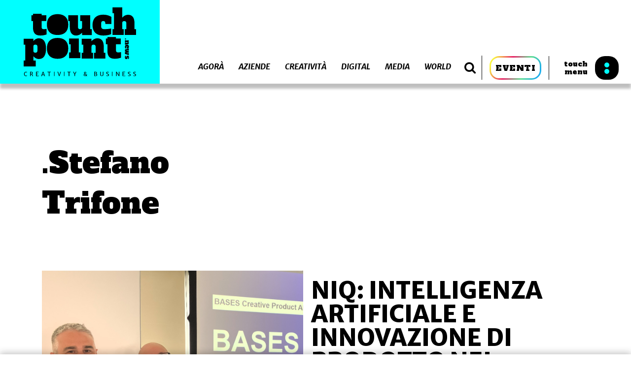

--- FILE ---
content_type: text/html; charset=UTF-8
request_url: https://www.touchpoint.news/tag/stefano-trifone/
body_size: 14130
content:
<!DOCTYPE html>
<html lang="it-IT">
<head>
  <meta name="description" content="Creativity and Business">
  <meta charset="UTF-8">
  <meta http-equiv="X-UA-Compatible" content="IE=edge">
  <meta name="viewport" content="width=device-width, initial-scale=1.0, minimum-scale=1.0, maximum-scale=1.0, user-scalable=no">
  <meta name="format-detection" content="telephone=no">
  <meta name="application-name" content="">
  <meta name="msapplication-TileColor" content="#FFFFFF">
  <meta name="msapplication-TileImage" content="https://www.touchpoint.news/app/themes/touchpoint/assets/images/favicon/mstile-144x144.png">
  <link rel="apple-touch-icon-precomposed" sizes="57x57" href="https://www.touchpoint.news/app/themes/touchpoint/assets/images/favicon/apple-touch-icon-57x57.png">
  <link rel="apple-touch-icon-precomposed" sizes="114x114" href="https://www.touchpoint.news/app/themes/touchpoint/assets/images/favicon/apple-touch-icon-114x114.png">
  <link rel="apple-touch-icon-precomposed" sizes="72x72" href="https://www.touchpoint.news/app/themes/touchpoint/assets/images/favicon/apple-touch-icon-72x72.png">
  <link rel="apple-touch-icon-precomposed" sizes="144x144" href="https://www.touchpoint.news/app/themes/touchpoint/assets/images/favicon/apple-touch-icon-144x144.png">
  <link rel="apple-touch-icon-precomposed" sizes="120x120" href="https://www.touchpoint.news/app/themes/touchpoint/assets/images/favicon/apple-touch-icon-120x120.png">
  <link rel="apple-touch-icon-precomposed" sizes="152x152" href="https://www.touchpoint.news/app/themes/touchpoint/assets/images/favicon/apple-touch-icon-152x152.png">
  <link rel="icon" type="image/png" href="https://www.touchpoint.news/app/themes/touchpoint/assets/images/favicon/favicon-32x32.png" sizes="32x32">
  <link rel="icon" type="image/png" href="https://www.touchpoint.news/app/themes/touchpoint/assets/images/favicon/favicon-16x16.png" sizes="16x16">
  <link rel="stylesheet" type="text/css" href="https://www.touchpoint.news/app/themes/touchpoint/assets/main.css?ver=1.7">
    <title>Stefano Trifone Archivi - Touchpoint News</title>
			<script type="text/javascript" class="_iub_cs_skip">
				var _iub = _iub || {};
				_iub.csConfiguration = {
					"siteId": "1609051",
					"cookiePolicyId": "54593442",
				};
			</script>
			<script class="_iub_cs_skip" src="https://cs.iubenda.com/sync/1609051.js"></script>
			
<!-- This site is optimized with the Yoast SEO plugin v11.9 - https://yoast.com/wordpress/plugins/seo/ -->
<link rel="canonical" href="https://www.touchpoint.news/tag/stefano-trifone/" />
<meta property="og:locale" content="it_IT" />
<meta property="og:type" content="object" />
<meta property="og:title" content="Stefano Trifone Archivi - Touchpoint News" />
<meta property="og:url" content="https://www.touchpoint.news/tag/stefano-trifone/" />
<meta property="og:site_name" content="Touchpoint News" />
<meta property="fb:app_id" content="2441232286098269" />
<meta property="og:image" content="https://www.touchpoint.news/app/uploads/2019/07/touchpoint-fb-app.png" />
<meta property="og:image:secure_url" content="https://www.touchpoint.news/app/uploads/2019/07/touchpoint-fb-app.png" />
<meta property="og:image:width" content="1024" />
<meta property="og:image:height" content="1024" />
<meta name="twitter:card" content="summary_large_image" />
<meta name="twitter:title" content="Stefano Trifone Archivi - Touchpoint News" />
<meta name="twitter:image" content="https://www.touchpoint.news/app/uploads/2019/07/touchpoint-fb-app.png" />
<script type='application/ld+json' class='yoast-schema-graph yoast-schema-graph--main'>{"@context":"https://schema.org","@graph":[{"@type":"Organization","@id":"https://www.touchpoint.news/#organization","name":"Touchpoint news","url":"https://www.touchpoint.news/","sameAs":[],"logo":{"@type":"ImageObject","@id":"https://www.touchpoint.news/#logo","url":"https://www.touchpoint.news/app/uploads/2019/07/touchpoint-logo-cyano.png","width":320,"height":204,"caption":"Touchpoint news"},"image":{"@id":"https://www.touchpoint.news/#logo"}},{"@type":"WebSite","@id":"https://www.touchpoint.news/#website","url":"https://www.touchpoint.news/","name":"Touchpoint News","publisher":{"@id":"https://www.touchpoint.news/#organization"},"potentialAction":{"@type":"SearchAction","target":"https://www.touchpoint.news/?s={search_term_string}","query-input":"required name=search_term_string"}},{"@type":"CollectionPage","@id":"https://www.touchpoint.news/tag/stefano-trifone/#webpage","url":"https://www.touchpoint.news/tag/stefano-trifone/","inLanguage":"it-IT","name":"Stefano Trifone Archivi - Touchpoint News","isPartOf":{"@id":"https://www.touchpoint.news/#website"}}]}</script>
<!-- / Yoast SEO plugin. -->

<link rel='dns-prefetch' href='//cdn.iubenda.com' />
<link rel='dns-prefetch' href='//js.stripe.com' />
<link rel='dns-prefetch' href='//fonts.googleapis.com' />
<link rel='dns-prefetch' href='//checkout.stripe.com' />
<link rel='dns-prefetch' href='//s.w.org' />
<link rel="alternate" type="application/rss+xml" title="Touchpoint News &raquo; Stefano Trifone Feed del tag" href="https://www.touchpoint.news/tag/stefano-trifone/feed/" />
		<script type="text/javascript">
			window._wpemojiSettings = {"baseUrl":"https:\/\/s.w.org\/images\/core\/emoji\/12.0.0-1\/72x72\/","ext":".png","svgUrl":"https:\/\/s.w.org\/images\/core\/emoji\/12.0.0-1\/svg\/","svgExt":".svg","source":{"concatemoji":"https:\/\/www.touchpoint.news\/wp\/wp-includes\/js\/wp-emoji-release.min.js?ver=5.2.2"}};
			!function(a,b,c){function d(a,b){var c=String.fromCharCode;l.clearRect(0,0,k.width,k.height),l.fillText(c.apply(this,a),0,0);var d=k.toDataURL();l.clearRect(0,0,k.width,k.height),l.fillText(c.apply(this,b),0,0);var e=k.toDataURL();return d===e}function e(a){var b;if(!l||!l.fillText)return!1;switch(l.textBaseline="top",l.font="600 32px Arial",a){case"flag":return!(b=d([55356,56826,55356,56819],[55356,56826,8203,55356,56819]))&&(b=d([55356,57332,56128,56423,56128,56418,56128,56421,56128,56430,56128,56423,56128,56447],[55356,57332,8203,56128,56423,8203,56128,56418,8203,56128,56421,8203,56128,56430,8203,56128,56423,8203,56128,56447]),!b);case"emoji":return b=d([55357,56424,55356,57342,8205,55358,56605,8205,55357,56424,55356,57340],[55357,56424,55356,57342,8203,55358,56605,8203,55357,56424,55356,57340]),!b}return!1}function f(a){var c=b.createElement("script");c.src=a,c.defer=c.type="text/javascript",b.getElementsByTagName("head")[0].appendChild(c)}var g,h,i,j,k=b.createElement("canvas"),l=k.getContext&&k.getContext("2d");for(j=Array("flag","emoji"),c.supports={everything:!0,everythingExceptFlag:!0},i=0;i<j.length;i++)c.supports[j[i]]=e(j[i]),c.supports.everything=c.supports.everything&&c.supports[j[i]],"flag"!==j[i]&&(c.supports.everythingExceptFlag=c.supports.everythingExceptFlag&&c.supports[j[i]]);c.supports.everythingExceptFlag=c.supports.everythingExceptFlag&&!c.supports.flag,c.DOMReady=!1,c.readyCallback=function(){c.DOMReady=!0},c.supports.everything||(h=function(){c.readyCallback()},b.addEventListener?(b.addEventListener("DOMContentLoaded",h,!1),a.addEventListener("load",h,!1)):(a.attachEvent("onload",h),b.attachEvent("onreadystatechange",function(){"complete"===b.readyState&&c.readyCallback()})),g=c.source||{},g.concatemoji?f(g.concatemoji):g.wpemoji&&g.twemoji&&(f(g.twemoji),f(g.wpemoji)))}(window,document,window._wpemojiSettings);
		</script>
		<style type="text/css">
img.wp-smiley,
img.emoji {
	display: inline !important;
	border: none !important;
	box-shadow: none !important;
	height: 1em !important;
	width: 1em !important;
	margin: 0 .07em !important;
	vertical-align: -0.1em !important;
	background: none !important;
	padding: 0 !important;
}
</style>
	<link rel='stylesheet' id='pppublic-css'  href='https://www.touchpoint.news/app/plugins/podcast-player/frontend/css/podcast-player-public.css?ver=3.2.0' type='text/css' media='all' />
<link rel='stylesheet' id='google-font-roboto-css'  href='https://fonts.googleapis.com/css?family=Roboto' type='text/css' media='all' />
<link rel='stylesheet' id='stripe-checkout-button-css'  href='https://checkout.stripe.com/v3/checkout/button.css' type='text/css' media='all' />
<link rel='stylesheet' id='simpay-public-css'  href='https://www.touchpoint.news/app/plugins/wp-simple-pay-pro-3/assets/css/public.min.css?ver=3.6.7' type='text/css' media='all' />
<link rel='stylesheet' id='simpay-jquery-ui-cupertino-css'  href='https://www.touchpoint.news/app/plugins/wp-simple-pay-pro-3/assets/css/jquery-ui-cupertino.min.css?ver=3.6.7' type='text/css' media='all' />
<link rel='stylesheet' id='simpay-public-pro-css'  href='https://www.touchpoint.news/app/plugins/wp-simple-pay-pro-3/assets/css/public-pro.min.css?ver=3.6.7' type='text/css' media='all' />

<script  type="text/javascript" class=" _iub_cs_skip" type='text/javascript'>

var _iub = _iub || [];
_iub.csConfiguration = {"countryDetection":true,"enableTcf":true,"enableUspr":true,"perPurposeConsent":true,"siteId":1609051,"cookiePolicyId":54593442,"lang":"it", "banner":{ "acceptButtonCaptionColor":"#000000","acceptButtonColor":"#00FFFF","acceptButtonDisplay":true,"closeButtonRejects":true,"customizeButtonDisplay":true,"explicitWithdrawal":true,"listPurposes":true,"ownerName":"Oltre La Media Group srl","position":"float-top-center","rejectButtonDisplay":true,"showPurposesToggles":true,"showTotalNumberOfProviders":true }};
</script>
<script  type="text/javascript" class=" _iub_cs_skip" type='text/javascript' src='//cdn.iubenda.com/cs/tcf/stub-v2.js?ver=3.10.5'></script>
<script  type="text/javascript" class=" _iub_cs_skip" type='text/javascript' src='//cdn.iubenda.com/cs/tcf/safe-tcf-v2.js?ver=3.10.5'></script>
<script  type="text/javascript" class=" _iub_cs_skip" type='text/javascript' src='//cdn.iubenda.com/cs/gpp/stub.js?ver=3.10.5'></script>
<script  type="text/javascript" charset="UTF-8" async="" class=" _iub_cs_skip" type='text/javascript' src='//cdn.iubenda.com/cs/iubenda_cs.js?ver=3.10.5'></script>
<script type='text/javascript' src='https://www.touchpoint.news/wp/wp-includes/js/jquery/jquery.js?ver=1.12.4-wp'></script>
<script type='text/javascript' src='https://www.touchpoint.news/wp/wp-includes/js/jquery/jquery-migrate.min.js?ver=1.4.1'></script>
<script type='text/javascript'>
var mejsL10n = {"language":"it","strings":{"mejs.install-flash":"Stai usando un browser che non ha Flash player abilitato o installato. Attiva il tuo plugin Flash player o scarica l'ultima versione da https:\/\/get.adobe.com\/flashplayer\/","mejs.fullscreen-off":"Disattiva lo schermo intero","mejs.fullscreen-on":"Vai a tutto schermo","mejs.download-video":"Scarica il video","mejs.fullscreen":"Schermo intero","mejs.time-jump-forward":["Vai avanti di 1 secondo","Salta in avanti di %1 secondi"],"mejs.loop":"Attiva\/disattiva la riproduzione automatica","mejs.play":"Play","mejs.pause":"Pausa","mejs.close":"Chiudi","mejs.time-slider":"Time Slider","mejs.time-help-text":"Usa i tasti freccia sinistra\/destra per avanzare di un secondo, su\/gi\u00f9 per avanzare di 10 secondi.","mejs.time-skip-back":["Torna indietro di 1 secondo","Vai indietro di %1 secondi"],"mejs.captions-subtitles":"Didascalie\/Sottotitoli","mejs.captions-chapters":"Capitoli","mejs.none":"Nessuna","mejs.mute-toggle":"Cambia il muto","mejs.volume-help-text":"Usa i tasti freccia su\/gi\u00f9 per aumentare o diminuire il volume.","mejs.unmute":"Togli il muto","mejs.mute":"Muto","mejs.volume-slider":"Cursore del volume","mejs.video-player":"Video Player","mejs.audio-player":"Audio Player","mejs.ad-skip":"Salta pubblicit\u00e0","mejs.ad-skip-info":["Salta in 1 secondo","Salta in %1 secondi"],"mejs.source-chooser":"Scelta sorgente","mejs.stop":"Stop","mejs.speed-rate":"Velocit\u00e0 di riproduzione","mejs.live-broadcast":"Diretta streaming","mejs.afrikaans":"Afrikaans","mejs.albanian":"Albanese","mejs.arabic":"Arabo","mejs.belarusian":"Bielorusso","mejs.bulgarian":"Bulgaro","mejs.catalan":"Catalano","mejs.chinese":"Cinese","mejs.chinese-simplified":"Cinese (semplificato)","mejs.chinese-traditional":"Cinese (tradizionale)","mejs.croatian":"Croato","mejs.czech":"Ceco","mejs.danish":"Danese","mejs.dutch":"Olandese","mejs.english":"Inglese","mejs.estonian":"Estone","mejs.filipino":"Filippino","mejs.finnish":"Finlandese","mejs.french":"Francese","mejs.galician":"Galician","mejs.german":"Tedesco","mejs.greek":"Greco","mejs.haitian-creole":"Haitian Creole","mejs.hebrew":"Ebraico","mejs.hindi":"Hindi","mejs.hungarian":"Ungherese","mejs.icelandic":"Icelandic","mejs.indonesian":"Indonesiano","mejs.irish":"Irish","mejs.italian":"Italiano","mejs.japanese":"Giapponese","mejs.korean":"Coreano","mejs.latvian":"Lettone","mejs.lithuanian":"Lituano","mejs.macedonian":"Macedone","mejs.malay":"Malese","mejs.maltese":"Maltese","mejs.norwegian":"Norvegese","mejs.persian":"Persiano","mejs.polish":"Polacco","mejs.portuguese":"Portoghese","mejs.romanian":"Romeno","mejs.russian":"Russo","mejs.serbian":"Serbo","mejs.slovak":"Slovak","mejs.slovenian":"Sloveno","mejs.spanish":"Spagnolo","mejs.swahili":"Swahili","mejs.swedish":"Svedese","mejs.tagalog":"Tagalog","mejs.thai":"Thailandese","mejs.turkish":"Turco","mejs.ukrainian":"Ucraino","mejs.vietnamese":"Vietnamita","mejs.welsh":"Gallese","mejs.yiddish":"Yiddish"}};
</script>
<script type='text/javascript' src='https://www.touchpoint.news/wp/wp-includes/js/mediaelement/mediaelement-and-player.min.js?ver=4.2.6-78496d1'></script>
<script type='text/javascript' src='https://www.touchpoint.news/app/plugins/podcast-player/frontend/js/mmerrorfix.js?ver=3.2.0'></script>
<link rel='https://api.w.org/' href='https://www.touchpoint.news/wp-json/' />
<link rel="EditURI" type="application/rsd+xml" title="RSD" href="https://www.touchpoint.news/wp/xmlrpc.php?rsd" />
<link rel="wlwmanifest" type="application/wlwmanifest+xml" href="https://www.touchpoint.news/wp/wp-includes/wlwmanifest.xml" /> 
<meta name="generator" content="WordPress 5.2.2" />

		<script async src="https://www.googletagmanager.com/gtag/js?id=UA-142508313-1"></script>
		<script>
			window.dataLayer = window.dataLayer || [];
			function gtag(){dataLayer.push(arguments);}
			gtag('js', new Date());
			gtag('config', 'UA-142508313-1');
		</script>

	<meta name="viewport" content="width=device-width, initial-scale=1" />
  <script async src="https://securepubads.g.doubleclick.net/tag/js/gpt.js"></script>
  <script>
      window.googletag = window.googletag || {cmd: []};
      googletag.cmd.push(function() {
          googletag.defineSlot('/33508980/Touchpoint_300x250', [300, 250], 'div-gpt-ad-1562335537590-0').addService(googletag.pubads());
          googletag.defineSlot('/33508980/Touchpoint_300x600', [300, 600], 'div-gpt-ad-1562335577548-0').addService(googletag.pubads());
          googletag.defineSlot('/33508980/Touchpoint_728x90', [728, 90], 'div-gpt-ad-1562335634581-0').addService(googletag.pubads());
          googletag.pubads().enableSingleRequest();
          googletag.enableServices();
      });
  </script>
</head>
<body class="archive tag tag-stefano-trifone tag-20013 with-header-banner">

  <header class="header header--big">
        <a href="https://www.touchpoint.news" class="header__logo"></a>
        <div class="header__nav">
                            <div class="header__categories">
                    <button class="nav-filters js-show-filters">
                        <div class="nav-filters__label">
                            Categorie
                        </div>
                    </button>
                    <nav class="list-categories">
                                                                                    <a href="https://www.touchpoint.news/category/agora" class="js-cat-link" >Agorà</a>
                                                                                                                <a href="https://www.touchpoint.news/category/aziende" class="js-cat-link" >Aziende</a>
                                                                                                                <a href="https://www.touchpoint.news/category/creativita" class="js-cat-link" >Creatività</a>
                                                                                                                <a href="https://www.touchpoint.news/category/digital" class="js-cat-link" >Digital</a>
                                                                                                                                                                                                                        <a href="https://www.touchpoint.news/category/media" class="js-cat-link" >Media</a>
                                                                                                                <a href="https://www.touchpoint.news/category/world" class="js-cat-link" >World</a>
                                                                        </nav>
                </div>
            
            <button class="search-button js-button-search">
                <i class="fa fa-search"></i>
            </button>
            <div class="search-container">
                <form action="https://www.touchpoint.news" method="get" class="form-search">
                    <input type="text" name="s" id="s" value="" placeholder="Cerca nel sito" class="input-search" autocomplete="off" />
                </form>
                <button class="search-close js-close-search">
                    <i class="fa fa-close"></i>
                </button>
            </div>

            <div class="events-button__container">
                <a href="https://eventi.touchpoint.news/" target="_blank" class="events-button">
                    EVENTI
                </a>
            </div>

            <button class="touch-menu js-open-menu">
                <div class="touch-menu__label">
                    touch<br>menu
                </div>
                <div class="icon-black"></div>
            </button>
        </div>

            <div class="header__banner">
            <div id='div-gpt-ad-1562335634581-0' style='width: 728px; height: 90px;'>
  <script>
    googletag.cmd.push(function() { googletag.display('div-gpt-ad-1562335634581-0'); });
  </script>
</div>
        </div>
    </header>

<section class="main-menu">

    <div class="main-menu__container">
        <div class="main-menu__col">
            <button class="close js-close-menu">
                <span class="close__label">
                    close menu
                </span>
                <i class="fa fa-times"></i>
            </button>

            <a href="https://www.touchpoint.news" class="main-menu__logo"></a>

                            <nav class="nav-menu">
                                                                        <a href="https://www.touchpoint.news/category/agora">
                                <div class="nav-menu__line nav-menu__line--before" style="background-color:#000000"></div>
                                <div class="nav-menu__line nav-menu__line--after" style="background-color:#000000"></div>
                                Agorà
                            </a>
                                                                                                <a href="https://www.touchpoint.news/category/aziende">
                                <div class="nav-menu__line nav-menu__line--before" style="background-color:#0b24fb"></div>
                                <div class="nav-menu__line nav-menu__line--after" style="background-color:#0b24fb"></div>
                                Aziende
                            </a>
                                                                                                <a href="https://www.touchpoint.news/category/creativita">
                                <div class="nav-menu__line nav-menu__line--before" style="background-color:#fd28fc"></div>
                                <div class="nav-menu__line nav-menu__line--after" style="background-color:#fd28fc"></div>
                                Creatività
                            </a>
                                                                                                <a href="https://www.touchpoint.news/category/digital">
                                <div class="nav-menu__line nav-menu__line--before" style="background-color:#29fd2e"></div>
                                <div class="nav-menu__line nav-menu__line--after" style="background-color:#29fd2e"></div>
                                Digital
                            </a>
                                                                                                                                                                                        <a href="https://www.touchpoint.news/category/media">
                                <div class="nav-menu__line nav-menu__line--before" style="background-color:#fffd37"></div>
                                <div class="nav-menu__line nav-menu__line--after" style="background-color:#fffd37"></div>
                                Media
                            </a>
                                                                                                <a href="https://www.touchpoint.news/category/world">
                                <div class="nav-menu__line nav-menu__line--before" style="background-color:#fc0d1b"></div>
                                <div class="nav-menu__line nav-menu__line--after" style="background-color:#fc0d1b"></div>
                                World
                            </a>
                                                            </nav>
                    </div>

        <div class="main-menu__col">
            <!--
            <nav class="accessory-menu">
                <a href="/abbonamenti#abbonamenti-today"><img src="https://www.touchpoint.news/app/themes/touchpoint/assets/images/today.svg" alt="Today"></a>
                <a href="/abbonamenti"><img src="https://www.touchpoint.news/app/themes/touchpoint/assets/images/magazine.svg" alt="Magazine"></a>
            </nav>
            -->

                            <nav class="secondary-menu">
                                            <a href="https://www.touchpoint.news/">.Home</a>
                                            <a href="https://eventi.touchpoint.news/days-overview/">.Days</a>
                                            <a href="https://eventi.touchpoint.news/awards-overview/">.Awards</a>
                                            <a href="https://www.touchpoint.news/abbonamenti/">.Abbonamenti</a>
                                            <a href="https://www.touchpoint.news/manifesto/">.Manifesto</a>
                                            <a href="https://www.touchpoint.news/contatti/">.Contatti</a>
                                    </nav>
            
        </div>
    </div>

</section>

<div class="zoom-circle"></div>

  <main class="content">
    
    <section class="section category-header" style="background-color: ; color: ">
    <div class="category-header__container">
        <h1 class="category-header__title">.Stefano Trifone</h1>

        <p class="category-header__text">
            
        </p>
    </div>
</section>
    <section class="section feature-category">
    <div class="feature-category__strip" style="background-color: ;"></div>
    <div class="feature-category__container">
        <div class="slideshow__el">
                                                                                <div class="slideshow__slide">
                    <a href="https://www.touchpoint.news/2024/06/03/niq-intelligenza-artificiale-e-innovazione-di-prodotto-nel-settore-del-largo-consumo/"
                       class="slideshow__link">
                        <div class="slideshow__image"
                             style="background-image: url(https://www.touchpoint.news/app/uploads/2024/06/A-sinistra-Stefano-Trifone-e-a-destra-Giorgio-Goglio.png)">
                                                    </div>
                        <div class="slideshow__content">
                            <h1 class="slideshow__title">NIQ: Intelligenza Artificiale e innovazione di prodotto nel settore del Largo Consumo</h1>
                            <div class="slideshow__text">NIQ lancia BASES Creative Product AI,  l&#8217;innovativa soluzione per il settore del Largo Consumo che permette di testare e ottimizzare le formulazioni dei nuovi prodotti, in modo rapido ed economico,&hellip;</div>
                        </div>
                    </a>
                </div>
                    </div>
    </div>
</section>
        <section class="related-news related-news--in-evidence related-news--listing">
        <div class="related-news__posts">
                                                                                <article class="block-post">
                    <a href="https://www.touchpoint.news/2024/06/03/niq-intelligenza-artificiale-e-innovazione-di-prodotto-nel-settore-del-largo-consumo/" class="block-post__link">
                        <div class="block-post__image">
                            <img src="https://www.touchpoint.news/app/uploads/2024/06/A-sinistra-Stefano-Trifone-e-a-destra-Giorgio-Goglio.png">
                                                    </div>
                        <div class="block-post__content">
                            <h3 class="block-post__title">NIQ: Intelligenza Artificiale e innovazione di prodotto nel settore del Largo Consumo</h3>
                            <div class="block-post__excerpt">NIQ lancia BASES Creative Product AI,  l&#8217;innovativa soluzione per il settore del Largo Consumo che permette di testare e ottimizzare le formulazioni dei nuovi prodotti, in modo rapido ed economico, combinando le potenzialità dell’IA e le competenze degli esperti. BASES Creative Product AI si basa su un approccio in tre fasi basato sulla sinergia tra&hellip;</div>
                            <div class="block-post__spanDate block-post__spanDate--listing">03/6/2024</div>
                        </div>
                    </a>
                </article>
                    </div>
        
    </section>

  </main>

  <footer class="section footer">
    <img src="https://www.touchpoint.news/app/themes/touchpoint/assets/images/touchpoint-logo-white.svg" alt="Touchpoint Logo" class="footer__logo">
    <div class="footer__text">
        <p>NON PERDERTI INTERVISTE, NOTIZIE ED APPROFONDIMENTI</p>
        <div class="footer_widgets">
            <div class="footer__widget">
                <img src="https://www.touchpoint.news/app/themes/touchpoint/assets/images/today.svg" alt="TODAY">
                <a href="/abbonamenti#abbonamenti-today" class="button button--azure">ABBONATI</a>
            </div>
            <div class="footer__widget">
                <img src="https://www.touchpoint.news/app/themes/touchpoint/assets/images/magazine.svg" alt="MAGAZINE">
                <a href="/abbonamenti" class="button button--azure">ABBONATI</a>
            </div>
        </div>
        <div class="footer__info">
            <div class="footer__info__left">
		Oltre La Media Group srl<br>
        Via Pescantina 8, 20161 Milano<br>
		CF/P.IVA 08343810969<br>
                Touchpoint Today<br>
                Registrazione Tribunale di Milano<br>
                nr.134 del 06.06.2019<br>
                Numero iscrizione al ROC 37012<br><br>
                &copy; Copyright Oltre La Media Group srl.<br>
                Tutti i diritti riservati.
            </div>
            <div class="footer__info__right">
		<a href="https://www.iubenda.com/privacy-policy/54593442" class="iubenda-black iubenda-embed" title="Privacy Policy ">Privacy Policy</a><script type="text/javascript">(function (w,d) {var loader = function () {var s = d.createElement("script"), tag = d.getElementsByTagName("script")[0]; s.src="https://cdn.iubenda.com/iubenda.js"; tag.parentNode.insertBefore(s,tag);}; if(w.addEventListener){w.addEventListener("load", loader, false);}else if(w.attachEvent){w.attachEvent("onload", loader);}else{w.onload = loader;}})(window, document);</script><br><br>
<a href="https://www.iubenda.com/privacy-policy/54593442/cookie-policy" class="iubenda-black no-brand iubenda-embed" title="Cookie Policy ">Cookie Policy</a><script type="text/javascript">(function (w,d) {var loader = function () {var s = d.createElement("script"), tag = d.getElementsByTagName("script")[0]; s.src="https://cdn.iubenda.com/iubenda.js"; tag.parentNode.insertBefore(s,tag);}; if(w.addEventListener){w.addEventListener("load", loader, false);}else if(w.attachEvent){w.attachEvent("onload", loader);}else{w.onload = loader;}})(window, document);</script>
                <!--<a href="">Cookie Policy</a>
                <a href="">Privacy Policy</a>-->
            </div>
        </div>
    </div>
</footer>

  <section class="welcome-popup js-popup">
    <button class="welcome-popup__close js-close-popup">CHIUDI</button>
    <div class="container">
        <div class="grid">
            <div class="welcome-popup__text col col--5--desk col-gap--1--desk">
                <h3 class="welcome-popup__title text-28">
                    Segui la diretta di:<br>
                    <span class="js-popup-title"></span>
                </h3>
                <div class="welcome-popup__button">
                    <a href=""
                       class="button js-popup-button"
                        target="_blank">Scopri di più</a>
                </div>
            </div>
            <div class="welcome-popup__embed col col--12 col--5--desk">
                <iframe src=""
                        class="js-popup-url"
                        width="508"
                        height="286"
                        frameborder="0"
                        webkitallowfullscreen=""
                        mozallowfullscreen=""
                        allowfullscreen=""
                        allow="autoplay; encrypted-media"
                        data-vimeo-tracked="true"
                        data-ready="true"></iframe>
            </div>
        </div>
    </div>
</section>

  
  <!-- Global Site Tag (gtag.js) - Google Analytics -->
<script async src="https://www.googletagmanager.com/gtag/js?id=GA_TRACKING_ID"></script>
<script>
  window.dataLayer = window.dataLayer || [];
  function gtag(){dataLayer.push(arguments);}
  gtag('js', new Date());
  gtag('config', 'GA_TRACKING_ID');
</script>
  
  <script type="text/javascript" src="https://www.touchpoint.news/app/themes/touchpoint/assets/main.js?ver=2"></script>

  <script type='text/javascript' src='https://js.stripe.com/v3/'></script>
<script type='text/javascript' src='https://www.touchpoint.news/app/plugins/wp-simple-pay-pro-3/assets/js/vendor/accounting.min.js?ver=3.6.7'></script>
<script type='text/javascript'>
/* <![CDATA[ */
var spGeneral = {"strings":{"currency":"EUR","currencySymbol":"\u20ac","currencyPosition":"left","decimalSeparator":",","thousandSeparator":".","ajaxurl":"https:\/\/www.touchpoint.news\/wp\/wp-admin\/admin-ajax.php"},"booleans":{"isZeroDecimal":false,"scriptDebug":false},"i18n":{"mediaTitle":"Insert Media","mediaButtonText":"Use Image","limitSingleField":"You may only add one of these fields per form.","limitMaxFields":"The maximum number of fields is 20.","couponPercentOffText":"% off","couponAmountOffText":"off"},"integers":{"decimalPlaces":2,"minAmount":1}};
/* ]]> */
</script>
<script type='text/javascript' src='https://www.touchpoint.news/app/plugins/wp-simple-pay-pro-3/assets/js/shared.min.js?ver=3.6.7'></script>
<script type='text/javascript' src='https://www.touchpoint.news/wp/wp-includes/js/underscore.min.js?ver=1.8.3'></script>
<script type='text/javascript' src='https://www.touchpoint.news/wp/wp-includes/js/backbone.min.js?ver=1.2.3'></script>
<script type='text/javascript'>
/* <![CDATA[ */
var wpApiSettings = {"root":"https:\/\/www.touchpoint.news\/wp-json\/","nonce":"b6e3fbf4d4","versionString":"wp\/v2\/"};
/* ]]> */
</script>
<script type='text/javascript' src='https://www.touchpoint.news/wp/wp-includes/js/api-request.min.js?ver=5.2.2'></script>
<script type='text/javascript' src='https://www.touchpoint.news/wp/wp-includes/js/wp-api.min.js?ver=5.2.2'></script>
<script type='text/javascript'>
/* <![CDATA[ */
var simplePayForms = [];
/* ]]> */
</script>
<script type='text/javascript' src='https://www.touchpoint.news/app/plugins/wp-simple-pay-pro-3/assets/js/public.min.js?ver=3.6.7'></script>
<script type='text/javascript' src='https://www.touchpoint.news/wp/wp-includes/js/jquery/ui/core.min.js?ver=1.11.4'></script>
<script type='text/javascript' src='https://www.touchpoint.news/wp/wp-includes/js/jquery/ui/datepicker.min.js?ver=1.11.4'></script>
<script type='text/javascript'>
jQuery(document).ready(function(jQuery){jQuery.datepicker.setDefaults({"closeText":"Chiudi","currentText":"Oggi","monthNames":["Gennaio","Febbraio","Marzo","Aprile","Maggio","Giugno","Luglio","Agosto","Settembre","Ottobre","Novembre","Dicembre"],"monthNamesShort":["Gen","Feb","Mar","Apr","Mag","Giu","Lug","Ago","Set","Ott","Nov","Dic"],"nextText":"Successivo","prevText":"Precedente","dayNames":["domenica","luned\u00ec","marted\u00ec","mercoled\u00ec","gioved\u00ec","venerd\u00ec","sabato"],"dayNamesShort":["Dom","Lun","Mar","Mer","Gio","Ven","Sab"],"dayNamesMin":["D","L","M","M","G","V","S"],"dateFormat":"d MM yy","firstDay":1,"isRTL":false});});
</script>
<script type='text/javascript' src='https://www.touchpoint.news/app/plugins/wp-simple-pay-pro-3/assets/js/public-pro.min.js?ver=3.6.7'></script>
<script type='text/javascript' src='https://www.touchpoint.news/wp/wp-includes/js/wp-embed.min.js?ver=5.2.2'></script>
<script type='text/javascript'>
/* <![CDATA[ */
var podcastPlayerData = {"ajax_info":{"ajaxurl":"https:\/\/www.touchpoint.news\/wp\/wp-admin\/admin-ajax.php","security":"4f71e844ad"}};
var ppmejsSettings = {"pluginPath":"\/wp\/wp-includes\/js\/mediaelement\/","classPrefix":"ppjs__","stretching":"responsive","features":["current","progress","duration","fullscreen"],"ppAudioControlBtns":"<div class=\"ppjs__head-container\"><div class=\"head-wrapper\"><div class=\"ppjs__podcast-title\"><\/div><div class=\"ppjs__episode-title\"><\/div><a class=\"ppjs__episode-excerpt\" href=\"#\"><span class=\"ppjs__excerpt-content\"><\/span><span class=\"ppjs__more\"> [...]<span><\/a><\/div><\/div><div class=\"ppjs__secondary-controls\"><div class=\"ppjs__control_btns\"><div class=\"ppjs__button ppjs__play-rate-button\"><button type=\"button\"><span class=\"ppjs__offscreen\">Change Playback Rate<\/span><div class=\"play-rate-text\"><span class=\"pp-rate\">1<\/span><span class=\"pp-times\">x<\/span><\/div><\/button><ul class=\"play-rate-list\"><li><a class=\"prl-item\" href=\"#\">0.5<\/a><\/li><li><a class=\"prl-item\" href=\"#\">1<\/a><\/li><li><a class=\"prl-item\" href=\"#\">1.2<\/a><\/li><li><a class=\"prl-item\" href=\"#\">1.5<\/a><\/li><li><a class=\"prl-item\" href=\"#\">2<\/a><\/li><\/ul><\/div><div class=\"ppjs__button ppjs__skip-prev-button\"><button type=\"button\" class=\"pp-prev-btn\"><span class=\"ppjs__offscreen\">Go to previous episode<\/span><svg class=\"icon icon-pp-previous\" aria-hidden=\"true\" role=\"img\" focusable=\"false\"> <use href=\"#icon-pp-previous\" xlink:href=\"#icon-pp-previous\"><\/use> <\/svg><\/button><\/div><div class=\"ppjs__button ppjs__skip-backward-button\"><button type=\"button\"><span class=\"ppjs__offscreen\">Skip Backward<\/span><div class=\"skip-btn-text\"><span class=\"skip-duration\">-15<\/span><span class=\"skip-unit\">s<\/span><\/div><\/button><\/div><div class=\"ppjs__button ppjs__playpause-button\"><button type=\"button\"><span class=\"ppjs__offscreen\">Play Pause<\/span><svg class=\"icon icon-pp-play\" aria-hidden=\"true\" role=\"img\" focusable=\"false\"> <use href=\"#icon-pp-play\" xlink:href=\"#icon-pp-play\"><\/use> <\/svg><svg class=\"icon icon-pp-pause\" aria-hidden=\"true\" role=\"img\" focusable=\"false\"> <use href=\"#icon-pp-pause\" xlink:href=\"#icon-pp-pause\"><\/use> <\/svg><svg class=\"icon icon-pp-refresh\" aria-hidden=\"true\" role=\"img\" focusable=\"false\"> <use href=\"#icon-pp-refresh\" xlink:href=\"#icon-pp-refresh\"><\/use> <\/svg><\/button><\/div><div class=\"ppjs__button ppjs__jump-forward-button\"><button type=\"button\"><span class=\"ppjs__offscreen\">Jump Forward<\/span><div class=\"skip-btn-text\"><span class=\"skip-duration\">+15<\/span><span class=\"skip-unit\">s<\/span><\/div><\/button><\/div><div class=\"ppjs__button ppjs__skip-next-button\"><button type=\"button\" class=\"pp-next-btn\"><span class=\"ppjs__offscreen\">Skip to next episode<\/span><svg class=\"icon icon-pp-next\" aria-hidden=\"true\" role=\"img\" focusable=\"false\"> <use href=\"#icon-pp-next\" xlink:href=\"#icon-pp-next\"><\/use> <\/svg><\/button><\/div><div class=\"ppjs__button ppjs__share-button\"><button type=\"button\"><span class=\"ppjs__offscreen\">Share This Episode<\/span><svg class=\"icon icon-pp-share\" aria-hidden=\"true\" role=\"img\" focusable=\"false\"> <use href=\"#icon-pp-share\" xlink:href=\"#icon-pp-share\"><\/use> <\/svg><\/button><ul class=\"ppshare__social ppsocial\"><li class=\"ppshare-item social\"><a class=\"ppsocial__link ppsocial__facebook\" href=\"\" target=\"_blank\"><svg class=\"icon icon-pp-facebook\" aria-hidden=\"true\" role=\"img\" focusable=\"false\"> <use href=\"#icon-pp-facebook\" xlink:href=\"#icon-pp-facebook\"><\/use> <\/svg><span class=\"ppjs__offscreen\">Facebook<\/span><\/a><\/li><li class=\"ppshare-item social\"><a class=\"ppsocial__link ppsocial__twitter\" href=\"\" target=\"_blank\"><svg class=\"icon icon-pp-twitter\" aria-hidden=\"true\" role=\"img\" focusable=\"false\"> <use href=\"#icon-pp-twitter\" xlink:href=\"#icon-pp-twitter\"><\/use> <\/svg><span class=\"ppjs__offscreen\">Twitter<\/span><\/a><\/li><li class=\"ppshare-item social\"><a class=\"ppsocial__link ppsocial__linkedin\" href=\"\" target=\"_blank\"><svg class=\"icon icon-pp-linkedin\" aria-hidden=\"true\" role=\"img\" focusable=\"false\"> <use href=\"#icon-pp-linkedin\" xlink:href=\"#icon-pp-linkedin\"><\/use> <\/svg><span class=\"ppjs__offscreen\">Linkedin<\/span><\/a><\/li><li class=\"ppshare-item social\"><a class=\"ppsocial__link ppsocial__email\" href=\"\" target=\"_blank\"><svg class=\"icon icon-pp-mail\" aria-hidden=\"true\" role=\"img\" focusable=\"false\"> <use href=\"#icon-pp-mail\" xlink:href=\"#icon-pp-mail\"><\/use> <\/svg><span class=\"ppjs__offscreen\">Email<\/span><\/a><\/li><li class=\"ppshare-item download\"><a role=\"button\" class=\"ppshare__download\" href=\"\" title=\"Download\" download=\"\"><svg class=\"icon icon-pp-download\" aria-hidden=\"true\" role=\"img\" focusable=\"false\"> <use href=\"#icon-pp-download\" xlink:href=\"#icon-pp-download\"><\/use> <\/svg><span class=\"ppjs__offscreen\">Download<\/span><\/a><\/li><\/ul><\/div><\/div><\/div>","ppPlayPauseBtn":"<div class=\"ppjs__button ppjs__playpause-button\"><button type=\"button\"><svg class=\"icon icon-pp-play\" aria-hidden=\"true\" role=\"img\" focusable=\"false\"> <use href=\"#icon-pp-play\" xlink:href=\"#icon-pp-play\"><\/use> <\/svg><svg class=\"icon icon-pp-pause\" aria-hidden=\"true\" role=\"img\" focusable=\"false\"> <use href=\"#icon-pp-pause\" xlink:href=\"#icon-pp-pause\"><\/use> <\/svg><svg class=\"icon icon-pp-refresh\" aria-hidden=\"true\" role=\"img\" focusable=\"false\"> <use href=\"#icon-pp-refresh\" xlink:href=\"#icon-pp-refresh\"><\/use> <\/svg><\/button><\/div>","ppPauseBtn":"<svg class=\"icon icon-pp-pause\" aria-hidden=\"true\" role=\"img\" focusable=\"false\"> <use href=\"#icon-pp-pause\" xlink:href=\"#icon-pp-pause\"><\/use> <\/svg>","ppClose":"<svg class=\"icon icon-pp-x\" aria-hidden=\"true\" role=\"img\" focusable=\"false\"> <use href=\"#icon-pp-x\" xlink:href=\"#icon-pp-x\"><\/use> <\/svg>","ppMaxiScrnBtn":"<svg class=\"icon icon-pp-maximize\" aria-hidden=\"true\" role=\"img\" focusable=\"false\"> <use href=\"#icon-pp-maximize\" xlink:href=\"#icon-pp-maximize\"><\/use> <\/svg>","ppMiniScrnBtn":"<svg class=\"icon icon-pp-minimize\" aria-hidden=\"true\" role=\"img\" focusable=\"false\"> <use href=\"#icon-pp-minimize\" xlink:href=\"#icon-pp-minimize\"><\/use> <\/svg>","ppMinMax":"<svg class=\"icon icon-pp-drop-down\" aria-hidden=\"true\" role=\"img\" focusable=\"false\"> <use href=\"#icon-pp-drop-down\" xlink:href=\"#icon-pp-drop-down\"><\/use> <\/svg>","ppPlayCircle":"<svg class=\"icon icon-pp-play\" aria-hidden=\"true\" role=\"img\" focusable=\"false\"> <use href=\"#icon-pp-play\" xlink:href=\"#icon-pp-play\"><\/use> <\/svg>","ppVidLoading":"<svg class=\"icon icon-pp-refresh\" aria-hidden=\"true\" role=\"img\" focusable=\"false\"> <use href=\"#icon-pp-refresh\" xlink:href=\"#icon-pp-refresh\"><\/use> <\/svg>","isPremium":"","ppCloseBtnText":"<span class=\"ppjs__offscreen\">Minimize or Close the player<\/span>"};
/* ]]> */
</script>
<script type='text/javascript' src='https://www.touchpoint.news/app/plugins/podcast-player/frontend/js/public.build.js?ver=3.2.0'></script>
<svg style="position: absolute; width: 0; height: 0; overflow: hidden;" version="1.1" xmlns="http://www.w3.org/2000/svg" xmlns:xlink="http://www.w3.org/1999/xlink">
<defs>
<!--
Feather free svg icons. [https://github.com/feathericons]
Cole Bemis - MIT
-->
<symbol id="icon-pp-menu" viewBox="0 0 32 32">
<path d="M4 17.333h24c0.736 0 1.333-0.597 1.333-1.333s-0.597-1.333-1.333-1.333h-24c-0.736 0-1.333 0.597-1.333 1.333s0.597 1.333 1.333 1.333zM4 9.333h24c0.736 0 1.333-0.597 1.333-1.333s-0.597-1.333-1.333-1.333h-24c-0.736 0-1.333 0.597-1.333 1.333s0.597 1.333 1.333 1.333zM4 25.333h24c0.736 0 1.333-0.597 1.333-1.333s-0.597-1.333-1.333-1.333h-24c-0.736 0-1.333 0.597-1.333 1.333s0.597 1.333 1.333 1.333z"></path>
</symbol>
<symbol id="icon-pp-search" viewBox="0 0 32 32">
<path d="M31.008 27.231l-7.58-6.447c-0.784-0.705-1.622-1.029-2.299-0.998 1.789-2.096 2.87-4.815 2.87-7.787 0-6.627-5.373-12-12-12s-12 5.373-12 12 5.373 12 12 12c2.972 0 5.691-1.081 7.787-2.87-0.031 0.677 0.293 1.515 0.998 2.299l6.447 7.58c1.104 1.226 2.907 1.33 4.007 0.23s0.997-2.903-0.23-4.007zM12 20c-4.418 0-8-3.582-8-8s3.582-8 8-8 8 3.582 8 8-3.582 8-8 8z"></path>
</symbol>
<symbol id="icon-pp-x" viewBox="0 0 32 32">
<path d="M31.708 25.708c-0-0-0-0-0-0l-9.708-9.708 9.708-9.708c0-0 0-0 0-0 0.105-0.105 0.18-0.227 0.229-0.357 0.133-0.356 0.057-0.771-0.229-1.057l-4.586-4.586c-0.286-0.286-0.702-0.361-1.057-0.229-0.13 0.048-0.252 0.124-0.357 0.228 0 0-0 0-0 0l-9.708 9.708-9.708-9.708c-0-0-0-0-0-0-0.105-0.104-0.227-0.18-0.357-0.228-0.356-0.133-0.771-0.057-1.057 0.229l-4.586 4.586c-0.286 0.286-0.361 0.702-0.229 1.057 0.049 0.13 0.124 0.252 0.229 0.357 0 0 0 0 0 0l9.708 9.708-9.708 9.708c-0 0-0 0-0 0-0.104 0.105-0.18 0.227-0.229 0.357-0.133 0.355-0.057 0.771 0.229 1.057l4.586 4.586c0.286 0.286 0.702 0.361 1.057 0.229 0.13-0.049 0.252-0.124 0.357-0.229 0-0 0-0 0-0l9.708-9.708 9.708 9.708c0 0 0 0 0 0 0.105 0.105 0.227 0.18 0.357 0.229 0.356 0.133 0.771 0.057 1.057-0.229l4.586-4.586c0.286-0.286 0.362-0.702 0.229-1.057-0.049-0.13-0.124-0.252-0.229-0.357z"></path>
</symbol>
<!--
Icomoon free svg icons. [https://icomoon.io]
Keyamoon - GPL / CC BY 4.0
-->
<symbol id="icon-pp-facebook" viewBox="0 0 32 32">
<path d="M29 0h-26c-1.65 0-3 1.35-3 3v26c0 1.65 1.35 3 3 3h13v-14h-4v-4h4v-2c0-3.306 2.694-6 6-6h4v4h-4c-1.1 0-2 0.9-2 2v2h6l-1 4h-5v14h9c1.65 0 3-1.35 3-3v-26c0-1.65-1.35-3-3-3z"></path>
</symbol>
<symbol id="icon-pp-linkedin" viewBox="0 0 32 32">
<path d="M29 0h-26c-1.65 0-3 1.35-3 3v26c0 1.65 1.35 3 3 3h26c1.65 0 3-1.35 3-3v-26c0-1.65-1.35-3-3-3zM12 26h-4v-14h4v14zM10 10c-1.106 0-2-0.894-2-2s0.894-2 2-2c1.106 0 2 0.894 2 2s-0.894 2-2 2zM26 26h-4v-8c0-1.106-0.894-2-2-2s-2 0.894-2 2v8h-4v-14h4v2.481c0.825-1.131 2.087-2.481 3.5-2.481 2.488 0 4.5 2.238 4.5 5v9z"></path>
</symbol>
<symbol id="icon-pp-mail" viewBox="0 0 32 32">
<path d="M26.667 0h-21.333c-2.934 0-5.334 2.4-5.334 5.334v21.332c0 2.936 2.4 5.334 5.334 5.334h21.333c2.934 0 5.333-2.398 5.333-5.334v-21.332c0-2.934-2.399-5.334-5.333-5.334zM26.667 4c0.25 0 0.486 0.073 0.688 0.198l-11.355 9.388-11.355-9.387c0.202-0.125 0.439-0.198 0.689-0.198h21.333zM5.334 28c-0.060 0-0.119-0.005-0.178-0.013l7.051-9.78-0.914-0.914-7.293 7.293v-19.098l12 14.512 12-14.512v19.098l-7.293-7.293-0.914 0.914 7.051 9.78c-0.058 0.008-0.117 0.013-0.177 0.013h-21.333z"></path>
</symbol>
<symbol id="icon-pp-twitter" viewBox="0 0 32 32">
<path d="M32 7.075c-1.175 0.525-2.444 0.875-3.769 1.031 1.356-0.813 2.394-2.1 2.887-3.631-1.269 0.75-2.675 1.3-4.169 1.594-1.2-1.275-2.906-2.069-4.794-2.069-3.625 0-6.563 2.938-6.563 6.563 0 0.512 0.056 1.012 0.169 1.494-5.456-0.275-10.294-2.888-13.531-6.862-0.563 0.969-0.887 2.1-0.887 3.3 0 2.275 1.156 4.287 2.919 5.463-1.075-0.031-2.087-0.331-2.975-0.819 0 0.025 0 0.056 0 0.081 0 3.181 2.263 5.838 5.269 6.437-0.55 0.15-1.131 0.231-1.731 0.231-0.425 0-0.831-0.044-1.237-0.119 0.838 2.606 3.263 4.506 6.131 4.563-2.25 1.762-5.075 2.813-8.156 2.813-0.531 0-1.050-0.031-1.569-0.094 2.913 1.869 6.362 2.95 10.069 2.95 12.075 0 18.681-10.006 18.681-18.681 0-0.287-0.006-0.569-0.019-0.85 1.281-0.919 2.394-2.075 3.275-3.394z"></path>
</symbol>
<symbol id="icon-pp-play" viewBox="0 0 32 32">
<path d="M6 4l20 12-20 12z"></path>
</symbol>
<symbol id="icon-pp-pause" viewBox="0 0 32 32">
<path d="M4 4h10v24h-10zM18 4h10v24h-10z"></path>
</symbol>
<symbol id="icon-pp-download" viewBox="0 0 32 32">
<path d="M16 18l8-8h-6v-8h-4v8h-6zM23.273 14.727l-2.242 2.242 8.128 3.031-13.158 4.907-13.158-4.907 8.127-3.031-2.242-2.242-8.727 3.273v8l16 6 16-6v-8z"></path>
</symbol>
<symbol id="icon-pp-refresh" viewBox="0 0 32 32">
<path d="M32 16c-0.040-2.089-0.493-4.172-1.331-6.077-0.834-1.906-2.046-3.633-3.533-5.060-1.486-1.428-3.248-2.557-5.156-3.302-1.906-0.748-3.956-1.105-5.981-1.061-2.025 0.040-4.042 0.48-5.885 1.292-1.845 0.809-3.517 1.983-4.898 3.424s-2.474 3.147-3.193 4.994c-0.722 1.846-1.067 3.829-1.023 5.79 0.040 1.961 0.468 3.911 1.254 5.694 0.784 1.784 1.921 3.401 3.316 4.736 1.394 1.336 3.046 2.391 4.832 3.085 1.785 0.697 3.701 1.028 5.598 0.985 1.897-0.040 3.78-0.455 5.502-1.216 1.723-0.759 3.285-1.859 4.574-3.208 1.29-1.348 2.308-2.945 2.977-4.67 0.407-1.046 0.684-2.137 0.829-3.244 0.039 0.002 0.078 0.004 0.118 0.004 1.105 0 2-0.895 2-2 0-0.056-0.003-0.112-0.007-0.167h0.007zM28.822 21.311c-0.733 1.663-1.796 3.169-3.099 4.412s-2.844 2.225-4.508 2.868c-1.663 0.646-3.447 0.952-5.215 0.909-1.769-0.041-3.519-0.429-5.119-1.14-1.602-0.708-3.053-1.734-4.25-2.991s-2.141-2.743-2.76-4.346c-0.621-1.603-0.913-3.319-0.871-5.024 0.041-1.705 0.417-3.388 1.102-4.928 0.683-1.541 1.672-2.937 2.883-4.088s2.642-2.058 4.184-2.652c1.542-0.596 3.192-0.875 4.832-0.833 1.641 0.041 3.257 0.404 4.736 1.064 1.48 0.658 2.82 1.609 3.926 2.774s1.975 2.54 2.543 4.021c0.57 1.481 0.837 3.064 0.794 4.641h0.007c-0.005 0.055-0.007 0.11-0.007 0.167 0 1.032 0.781 1.88 1.784 1.988-0.195 1.088-0.517 2.151-0.962 3.156z"></path>
</symbol>
<symbol id="icon-pp-text" viewBox="0 0 32 32">
<path d="M27 0h-24c-1.65 0-3 1.35-3 3v26c0 1.65 1.35 3 3 3h24c1.65 0 3-1.35 3-3v-26c0-1.65-1.35-3-3-3zM26 28h-22v-24h22v24zM8 14h14v2h-14zM8 18h14v2h-14zM8 22h14v2h-14zM8 10h14v2h-14z"></path>
</symbol>
<symbol id="icon-pp-previous" viewBox="0 0 32 32">
<path d="M8 28v-24h4v11l10-10v22l-10-10v11z"></path>
</symbol>
<symbol id="icon-pp-next" viewBox="0 0 32 32">
<path d="M24 4v24h-4v-11l-10 10v-22l10 10v-11z"></path>
</symbol>
<symbol id="icon-pp-show-list" viewBox="0 0 44 32">
<path d="M0 6h28v6h-28v-6zM0 14h28v6h-28v-6zM0 22h28v6h-28v-6z"></path>
<path d="M31 14l6 6 6-6z"></path>
</symbol>
<symbol id="icon-pp-hide-list" viewBox="0 0 44 32">
<path d="M0 6h28v6h-28v-6zM0 14h28v6h-28v-6zM0 22h28v6h-28v-6z"></path>
<path d="M31 20l6-6 6 6z"></path>
</symbol>
<symbol id="icon-pp-maximize" viewBox="0 0 32 32">
<path d="M32 0h-13l5 5-6 6 3 3 6-6 5 5z"></path>
<path d="M32 32v-13l-5 5-6-6-3 3 6 6-5 5z"></path>
<path d="M0 32h13l-5-5 6-6-3-3-6 6-5-5z"></path>
<path d="M0 0v13l5-5 6 6 3-3-6-6 5-5z"></path>
</symbol>
<symbol id="icon-pp-minimize" viewBox="0 0 32 32">
<path d="M18 14h13l-5-5 6-6-3-3-6 6-5-5z"></path>
<path d="M18 18v13l5-5 6 6 3-3-6-6 5-5z"></path>
<path d="M14 18h-13l5 5-6 6 3 3 6-6 5 5z"></path>
<path d="M14 14v-13l-5 5-6-6-3 3 6 6-5 5z"></path>
</symbol>
<symbol id="icon-pp-podcast" viewBox="0 0 32 32">
<path d="M32 16c0-8.837-7.163-16-16-16s-16 7.163-16 16c0 6.877 4.339 12.739 10.428 15.002l-0.428 0.998h12l-0.428-0.998c6.089-2.263 10.428-8.125 10.428-15.002zM15.212 19.838c-0.713-0.306-1.212-1.014-1.212-1.838 0-1.105 0.895-2 2-2s2 0.895 2 2c0 0.825-0.499 1.533-1.212 1.839l-0.788-1.839-0.788 1.838zM16.821 19.915c1.815-0.379 3.179-1.988 3.179-3.915 0-2.209-1.791-4-4-4s-4 1.791-4 4c0 1.928 1.364 3.535 3.18 3.913l-2.332 5.441c-2.851-1.223-4.848-4.056-4.848-7.355 0-4.418 3.582-8.375 8-8.375s8 3.957 8 8.375c0 3.299-1.997 6.131-4.848 7.355l-2.331-5.439zM21.514 30.866l-2.31-5.39c3.951-1.336 6.796-5.073 6.796-9.476 0-5.523-4.477-10-10-10s-10 4.477-10 10c0 4.402 2.845 8.14 6.796 9.476l-2.31 5.39c-4.987-2.14-8.481-7.095-8.481-12.866 0-7.729 6.266-14.37 13.995-14.37s13.995 6.641 13.995 14.37c0 5.771-3.494 10.726-8.481 12.866z"></path>
</symbol>
<!--
Entypo+ SVG Icons (Refer credits.txt for more info)
Daniel Bruce — CC BY-SA 4.0 [http://www.entypo.com/]
-->
<symbol id="icon-pp-drop-down" viewBox="0 0 32 32">
<path d="M7.226 12.077c0.698-0.714 1.669-0.77 2.522 0l6.253 5.995 6.253-5.995c0.853-0.77 1.826-0.714 2.518 0 0.698 0.712 0.653 1.915 0 2.584-0.65 0.669-7.512 7.203-7.512 7.203-0.347 0.357-0.803 0.536-1.259 0.536s-0.912-0.179-1.262-0.536c0 0-6.859-6.534-7.512-7.203-0.654-0.669-0.698-1.872 0-2.584z"></path>
</symbol>
<symbol id="icon-pp-share" viewBox="0 0 32 32">
<path d="M8 20c0 0 1.838-6 12-6v6l12-8-12-8v6c-8 0-12 4.99-12 10zM22 24h-18v-12h3.934c0.315-0.372 0.654-0.729 1.015-1.068 1.374-1.287 3.018-2.27 4.879-2.932h-13.827v20h26v-8.395l-4 2.667v1.728z"></path>
</symbol>
<symbol id="icon-pp-dots" viewBox="0 0 32 32">
<path d="M16.002 12.48c-1.944 0-3.522 1.576-3.522 3.52s1.578 3.52 3.522 3.52c1.944 0 3.518-1.576 3.518-3.52s-1.574-3.52-3.518-3.52zM4.802 12.48c-1.944 0-3.522 1.576-3.522 3.52s1.578 3.52 3.522 3.52c1.944 0 3.518-1.578 3.518-3.52s-1.574-3.52-3.518-3.52zM27.202 12.48c-1.944 0-3.522 1.576-3.522 3.52s1.578 3.52 3.522 3.52c1.944 0 3.518-1.576 3.518-3.52s-1.574-3.52-3.518-3.52z"></path>
</symbol>
<!--
Font Awesomw svg icons. [https://github.com/FortAwesome/Font-Awesome]
Dave Gandy - CC BY 4.0
-->
<symbol id="icon-pp-circle" viewBox="0 0 32 32">
<path d="M16 0.64c-8.483 0-15.36 6.877-15.36 15.36s6.877 15.36 15.36 15.36c8.482 0 15.36-6.877 15.36-15.362 0-8.482-6.878-15.358-15.36-15.358zM16 28.158c-6.715 0-12.16-5.443-12.16-12.16s5.443-12.158 12.16-12.158c6.715 0 12.162 5.443 12.162 12.16s-5.446 12.158-12.162 12.158z"></path>
</symbol>
<!--
Material design svg icons. [https://github.com/google/material-design-icons]
Google - Apache-2.0
-->
<symbol id="icon-pp-tune" viewBox="0 0 32 32">
<path d="M20 12v-8h2.688v2.688h5.313v2.625h-5.313v2.688h-2.688zM28 17.313h-13.313v-2.625h13.313v2.625zM9.313 12h2.688v8h-2.688v-2.688h-5.313v-2.625h5.313v-2.688zM17.313 28h-2.625v-8h2.625v2.688h10.688v2.625h-10.688v2.688zM4 6.688h13.313v2.625h-13.313v-2.625zM4 22.688h8v2.625h-8v-2.625z"></path>
</symbol>
<!-- Podcast Subscription Icons -->
<symbol id="icon-pp-apple" viewBox="0 0 32 32">
<path fill="#832BC1" d="M7.119 0h17.762c3.932 0 7.119 3.187 7.119 7.119v17.762c0 3.932-3.187 7.119-7.119 7.119h-17.762c-3.932 0-7.119-3.187-7.119-7.119v-17.762c0-3.932 3.187-7.119 7.119-7.119z"></path>
<path fill="#fff" style="fill: var(--color2, #fff)" d="M15.023 28.015c-0.955-0.341-1.159-0.805-1.551-3.524-0.455-3.161-0.555-5.117-0.291-5.737 0.35-0.821 1.299-1.287 2.627-1.293 1.317-0.005 2.275 0.465 2.627 1.293 0.265 0.619 0.165 2.576-0.29 5.737-0.309 2.208-0.48 2.766-0.907 3.141-0.587 0.519-1.419 0.663-2.208 0.384zM10.945 24.772c-3.296-1.621-5.408-4.365-6.176-8.015-0.192-0.942-0.224-3.189-0.043-4.053 0.48-2.32 1.397-4.134 2.923-5.739 2.197-2.317 5.024-3.541 8.171-3.541 3.115 0 5.931 1.202 8.075 3.45 1.632 1.696 2.549 3.491 3.019 5.856 0.16 0.787 0.16 2.933 0.011 3.819-0.491 2.799-2.048 5.348-4.32 7.061-0.811 0.612-2.795 1.681-3.115 1.681-0.117 0-0.128-0.122-0.075-0.613 0.096-0.789 0.192-0.954 0.64-1.141 0.715-0.299 1.931-1.165 2.677-1.914 1.291-1.28 2.24-2.955 2.677-4.715 0.277-1.099 0.245-3.541-0.064-4.672-0.971-3.595-3.904-6.389-7.499-7.136-1.045-0.213-2.944-0.213-4 0-3.637 0.747-6.645 3.68-7.563 7.371-0.245 1.003-0.245 3.445 0 4.448 0.608 2.443 2.187 4.683 4.256 6.016 0.405 0.267 0.896 0.544 1.099 0.629 0.448 0.192 0.544 0.352 0.629 1.141 0.053 0.48 0.043 0.619-0.075 0.619-0.075 0-0.619-0.235-1.195-0.512zM10.988 20.433c-1.109-0.885-2.091-2.455-2.496-3.996-0.245-0.93-0.245-2.699 0.011-3.627 0.672-2.505 2.517-4.446 5.077-5.358 0.875-0.309 2.816-0.379 3.893-0.141 3.712 0.827 6.347 4.544 5.835 8.231-0.203 1.486-0.715 2.706-1.621 3.84-0.448 0.573-1.536 1.534-1.728 1.534-0.032 0-0.064-0.363-0.064-0.804v-0.806l0.555-0.661c2.091-2.505 1.941-6.003-0.341-8.299-0.885-0.894-1.909-1.419-3.232-1.661-0.853-0.158-1.035-0.158-1.931-0.011-1.36 0.222-2.414 0.749-3.349 1.675-2.293 2.272-2.443 5.789-0.352 8.295l0.55 0.661v0.811c0 0.448-0.035 0.811-0.079 0.811-0.043 0-0.352-0.213-0.683-0.48zM14.689 16.078c-0.949-0.442-1.461-1.275-1.472-2.361 0-0.976 0.544-1.827 1.483-2.325 0.597-0.314 1.653-0.314 2.251 0.002 0.651 0.338 1.184 0.994 1.387 1.679 0.619 2.103-1.611 3.947-3.627 3.005z"></path>
<path fill="#fff" style="fill: var(--color2, #fff)" d="M18.649 13.831c0 1.469-1.191 2.66-2.66 2.66s-2.66-1.191-2.66-2.66c0-1.469 1.191-2.66 2.66-2.66s2.66 1.191 2.66 2.66z"></path>
<path fill="#fff" style="fill: var(--color2, #fff)" d="M16.243 17.522c0.185 0.025 0.551 0.073 0.891 0.181 0.341 0.107 0.651 0.274 0.892 0.446 0.235 0.171 0.405 0.348 0.512 0.563s0.16 0.471 0.192 0.891c0.021 0.42 0.021 1.003-0.075 2.091-0.096 1.085-0.288 2.675-0.437 3.694-0.149 1.024-0.256 1.472-0.395 1.803-0.139 0.341-0.32 0.565-0.523 0.725s-0.437 0.256-0.661 0.309-0.427 0.053-0.619 0.053-0.373 0-0.619-0.053-0.565-0.149-0.8-0.341c-0.245-0.192-0.405-0.469-0.533-0.832s-0.224-0.8-0.352-1.675-0.299-2.176-0.405-3.168-0.149-1.675-0.158-2.133c-0.011-0.459 0.011-0.686 0.064-0.907 0.053-0.213 0.139-0.416 0.256-0.587s0.271-0.32 0.427-0.437c0.153-0.117 0.309-0.203 0.497-0.269 0.186-0.075 0.409-0.139 0.683-0.192 0.277-0.053 0.597-0.107 0.762-0.128 0.164-0.025 0.164-0.025 0.348 0z"></path>
</symbol>
<symbol id="icon-pp-google" viewBox="0 0 32 32">
<path fill="#0066d9" style="fill: var(--color4, #0066d9)" d="M4 14.909v2.182c0 1.105-0.895 2-2 2s-2-0.895-2-2v-2.182c0-1.105 0.895-2 2-2s2 0.895 2 2z"></path>
<path fill="#4285f4" style="fill: var(--color5, #4285f4)" d="M28.001 14.966c-0-0.017-0.001-0.037-0.001-0.057v-0c0-1.105 0.895-2 2-2s2 0.895 2 2c0 0.019-0 0.038-0.001 0.057h0.001v2.182h-0.001c-0.030 1.078-0.914 1.943-1.999 1.943s-1.969-0.865-1.999-1.943h-0.001v-2.182h0.001z"></path>
<path fill="#ea4335" style="fill: var(--color6, #ea4335)" d="M10.909 21.455v2.182c0 1.105-0.895 2-2 2s-2-0.895-2-2v-2.182c0-1.105 0.895-2 2-2s2 0.895 2 2zM10.909 8.364v7.136h-0.001c-0.024 1.084-0.91 1.955-1.999 1.955s-1.975-0.871-1.999-1.955h-0.001v-7.136c0-1.105 0.895-2 2-2s2 0.895 2 2z"></path>
<path fill="#34a853" style="fill: var(--color7, #34a853)" d="M21.091 10.545c0 1.105 0.895 2 2 2s2-0.895 2-2v-2.182c0-1.105-0.895-2-2-2s-2 0.895-2 2z"></path>
<path fill="#fab908" style="fill: var(--color8, #fab908)" d="M14 4.182c0 1.104 0.895 2 2 2s2-0.896 2-2v-2.182c0-1.105-0.895-2-2-2s-2 0.895-2 2zM14 27.818c0-1.105 0.895-2 2-2s2 0.895 2 2v2.182c0 1.105-0.895 2-2 2s-2-0.895-2-2z"></path>
<path fill="#34a853" style="fill: var(--color7, #34a853)" d="M21.091 16.545c0-1.105 0.895-2 2-2s2 0.895 2 2v7.091c0 1.105-0.895 2-2 2s-2-0.895-2-2z"></path>
<path fill="#fab908" style="fill: var(--color8, #fab908)" d="M18 10.182v11.636c0 1.105-0.895 2-2 2s-2-0.895-2-2v-11.636c0-1.105 0.895-2 2-2s2 0.895 2 2z"></path>
</symbol>
<linearGradient id="XMLID_2_" gradientUnits="userSpaceOnUse" x1="0%" y1="0%" x2="0%" y2="100%">
	<stop  offset="0%" style="stop-color:#F452FF"/>
	<stop  offset="100%" style="stop-color:#832BC1"/>
</linearGradient>
</defs>
</svg>

</body>
</html>


--- FILE ---
content_type: text/html; charset=utf-8
request_url: https://www.google.com/recaptcha/api2/aframe
body_size: 267
content:
<!DOCTYPE HTML><html><head><meta http-equiv="content-type" content="text/html; charset=UTF-8"></head><body><script nonce="zx_u_6g_gR_VmMbH4nC-2w">/** Anti-fraud and anti-abuse applications only. See google.com/recaptcha */ try{var clients={'sodar':'https://pagead2.googlesyndication.com/pagead/sodar?'};window.addEventListener("message",function(a){try{if(a.source===window.parent){var b=JSON.parse(a.data);var c=clients[b['id']];if(c){var d=document.createElement('img');d.src=c+b['params']+'&rc='+(localStorage.getItem("rc::a")?sessionStorage.getItem("rc::b"):"");window.document.body.appendChild(d);sessionStorage.setItem("rc::e",parseInt(sessionStorage.getItem("rc::e")||0)+1);localStorage.setItem("rc::h",'1768847024234');}}}catch(b){}});window.parent.postMessage("_grecaptcha_ready", "*");}catch(b){}</script></body></html>

--- FILE ---
content_type: application/javascript; charset=utf-8
request_url: https://cs.iubenda.com/cookie-solution/confs/js/54593442.js
body_size: -245
content:
_iub.csRC = { consApiKey: '3mN0QCqEKg50fXsz8loqK7LvdU8gYUaH', showBranding: false, publicId: '8f7fbe44-6db6-11ee-8bfc-5ad8d8c564c0', floatingGroup: false };
_iub.csEnabled = true;
_iub.csPurposes = [4,1,5,3];
_iub.cpUpd = 1718876117;
_iub.csT = 0.05;
_iub.googleConsentModeV2 = true;
_iub.totalNumberOfProviders = 4;


--- FILE ---
content_type: text/javascript
request_url: https://www.touchpoint.news/wp/wp-includes/js/mediaelement/mediaelement-and-player.min.js?ver=4.2.6-78496d1
body_size: 35116
content:
/*!
 * MediaElement.js
 * http://www.mediaelementjs.com/
 *
 * Wrapper that mimics native HTML5 MediaElement (audio and video)
 * using a variety of technologies (pure JavaScript, Flash, iframe)
 *
 * Copyright 2010-2017, John Dyer (http://j.hn/)
 * License: MIT
 *
 */
!function e(t,n,o){function i(a,s){if(!n[a]){if(!t[a]){var l="function"==typeof require&&require;if(!s&&l)return l(a,!0);if(r)return r(a,!0);var d=new Error("Cannot find module '"+a+"'");throw d.code="MODULE_NOT_FOUND",d}var u=n[a]={exports:{}};t[a][0].call(u.exports,function(e){var n=t[a][1][e];return i(n||e)},u,u.exports,e,t,n,o)}return n[a].exports}for(var r="function"==typeof require&&require,a=0;a<o.length;a++)i(o[a]);return i}({1:[function(e,t,n){},{}],2:[function(e,t,n){(function(n){var o,i=void 0!==n?n:"undefined"!=typeof window?window:{},r=e(1);"undefined"!=typeof document?o=document:(o=i["__GLOBAL_DOCUMENT_CACHE@4"])||(o=i["__GLOBAL_DOCUMENT_CACHE@4"]=r),t.exports=o}).call(this,"undefined"!=typeof global?global:"undefined"!=typeof self?self:"undefined"!=typeof window?window:{})},{1:1}],3:[function(e,t,n){(function(e){var n;n="undefined"!=typeof window?window:void 0!==e?e:"undefined"!=typeof self?self:{},t.exports=n}).call(this,"undefined"!=typeof global?global:"undefined"!=typeof self?self:"undefined"!=typeof window?window:{})},{}],4:[function(e,t,n){!function(e){function n(){}function o(e,t){return function(){e.apply(t,arguments)}}function i(e){if("object"!=typeof this)throw new TypeError("Promises must be constructed via new");if("function"!=typeof e)throw new TypeError("not a function");this._state=0,this._handled=!1,this._value=void 0,this._deferreds=[],u(e,this)}function r(e,t){for(;3===e._state;)e=e._value;0!==e._state?(e._handled=!0,i._immediateFn(function(){var n=1===e._state?t.onFulfilled:t.onRejected;if(null!==n){var o;try{o=n(e._value)}catch(e){return void s(t.promise,e)}a(t.promise,o)}else(1===e._state?a:s)(t.promise,e._value)})):e._deferreds.push(t)}function a(e,t){try{if(t===e)throw new TypeError("A promise cannot be resolved with itself.");if(t&&("object"==typeof t||"function"==typeof t)){var n=t.then;if(t instanceof i)return e._state=3,e._value=t,void l(e);if("function"==typeof n)return void u(o(n,t),e)}e._state=1,e._value=t,l(e)}catch(t){s(e,t)}}function s(e,t){e._state=2,e._value=t,l(e)}function l(e){2===e._state&&0===e._deferreds.length&&i._immediateFn(function(){e._handled||i._unhandledRejectionFn(e._value)});for(var t=0,n=e._deferreds.length;t<n;t++)r(e,e._deferreds[t]);e._deferreds=null}function d(e,t,n){this.onFulfilled="function"==typeof e?e:null,this.onRejected="function"==typeof t?t:null,this.promise=n}function u(e,t){var n=!1;try{e(function(e){n||(n=!0,a(t,e))},function(e){n||(n=!0,s(t,e))})}catch(e){if(n)return;n=!0,s(t,e)}}var c=setTimeout;i.prototype.catch=function(e){return this.then(null,e)},i.prototype.then=function(e,t){var o=new this.constructor(n);return r(this,new d(e,t,o)),o},i.all=function(e){var t=Array.prototype.slice.call(e);return new i(function(e,n){function o(r,a){try{if(a&&("object"==typeof a||"function"==typeof a)){var s=a.then;if("function"==typeof s)return void s.call(a,function(e){o(r,e)},n)}t[r]=a,0==--i&&e(t)}catch(e){n(e)}}if(0===t.length)return e([]);for(var i=t.length,r=0;r<t.length;r++)o(r,t[r])})},i.resolve=function(e){return e&&"object"==typeof e&&e.constructor===i?e:new i(function(t){t(e)})},i.reject=function(e){return new i(function(t,n){n(e)})},i.race=function(e){return new i(function(t,n){for(var o=0,i=e.length;o<i;o++)e[o].then(t,n)})},i._immediateFn="function"==typeof setImmediate&&function(e){setImmediate(e)}||function(e){c(e,0)},i._unhandledRejectionFn=function(e){"undefined"!=typeof console&&console&&console.warn("Possible Unhandled Promise Rejection:",e)},i._setImmediateFn=function(e){i._immediateFn=e},i._setUnhandledRejectionFn=function(e){i._unhandledRejectionFn=e},void 0!==t&&t.exports?t.exports=i:e.Promise||(e.Promise=i)}(this)},{}],5:[function(e,t,n){"use strict";Object.defineProperty(n,"__esModule",{value:!0});var o="function"==typeof Symbol&&"symbol"==typeof Symbol.iterator?function(e){return typeof e}:function(e){return e&&"function"==typeof Symbol&&e.constructor===Symbol&&e!==Symbol.prototype?"symbol":typeof e},i=function(e){return e&&e.__esModule?e:{default:e}}(e(7)),r=e(15),a=e(27),s={lang:"en",en:r.EN};s.language=function(){for(var e=arguments.length,t=Array(e),n=0;n<e;n++)t[n]=arguments[n];if(null!==t&&void 0!==t&&t.length){if("string"!=typeof t[0])throw new TypeError("Language code must be a string value");if(!/^[a-z]{2,3}((\-|_)[a-z]{2})?$/i.test(t[0]))throw new TypeError("Language code must have format 2-3 letters and. optionally, hyphen, underscore followed by 2 more letters");s.lang=t[0],void 0===s[t[0]]?(t[1]=null!==t[1]&&void 0!==t[1]&&"object"===o(t[1])?t[1]:{},s[t[0]]=(0,a.isObjectEmpty)(t[1])?r.EN:t[1]):null!==t[1]&&void 0!==t[1]&&"object"===o(t[1])&&(s[t[0]]=t[1])}return s.lang},s.t=function(e){var t=arguments.length>1&&void 0!==arguments[1]?arguments[1]:null;if("string"==typeof e&&e.length){var n=void 0,i=void 0,r=s.language(),l=function(e,t,n){return"object"!==(void 0===e?"undefined":o(e))||"number"!=typeof t||"number"!=typeof n?e:[function(){return arguments.length<=1?void 0:arguments[1]},function(){return 1===(arguments.length<=0?void 0:arguments[0])?arguments.length<=1?void 0:arguments[1]:arguments.length<=2?void 0:arguments[2]},function(){return 0===(arguments.length<=0?void 0:arguments[0])||1===(arguments.length<=0?void 0:arguments[0])?arguments.length<=1?void 0:arguments[1]:arguments.length<=2?void 0:arguments[2]},function(){return(arguments.length<=0?void 0:arguments[0])%10==1&&(arguments.length<=0?void 0:arguments[0])%100!=11?arguments.length<=1?void 0:arguments[1]:0!==(arguments.length<=0?void 0:arguments[0])?arguments.length<=2?void 0:arguments[2]:arguments.length<=3?void 0:arguments[3]},function(){return 1===(arguments.length<=0?void 0:arguments[0])||11===(arguments.length<=0?void 0:arguments[0])?arguments.length<=1?void 0:arguments[1]:2===(arguments.length<=0?void 0:arguments[0])||12===(arguments.length<=0?void 0:arguments[0])?arguments.length<=2?void 0:arguments[2]:(arguments.length<=0?void 0:arguments[0])>2&&(arguments.length<=0?void 0:arguments[0])<20?arguments.length<=3?void 0:arguments[3]:arguments.length<=4?void 0:arguments[4]},function(){return 1===(arguments.length<=0?void 0:arguments[0])?arguments.length<=1?void 0:arguments[1]:0===(arguments.length<=0?void 0:arguments[0])||(arguments.length<=0?void 0:arguments[0])%100>0&&(arguments.length<=0?void 0:arguments[0])%100<20?arguments.length<=2?void 0:arguments[2]:arguments.length<=3?void 0:arguments[3]},function(){return(arguments.length<=0?void 0:arguments[0])%10==1&&(arguments.length<=0?void 0:arguments[0])%100!=11?arguments.length<=1?void 0:arguments[1]:(arguments.length<=0?void 0:arguments[0])%10>=2&&((arguments.length<=0?void 0:arguments[0])%100<10||(arguments.length<=0?void 0:arguments[0])%100>=20)?arguments.length<=2?void 0:arguments[2]:[3]},function(){return(arguments.length<=0?void 0:arguments[0])%10==1&&(arguments.length<=0?void 0:arguments[0])%100!=11?arguments.length<=1?void 0:arguments[1]:(arguments.length<=0?void 0:arguments[0])%10>=2&&(arguments.length<=0?void 0:arguments[0])%10<=4&&((arguments.length<=0?void 0:arguments[0])%100<10||(arguments.length<=0?void 0:arguments[0])%100>=20)?arguments.length<=2?void 0:arguments[2]:arguments.length<=3?void 0:arguments[3]},function(){return 1===(arguments.length<=0?void 0:arguments[0])?arguments.length<=1?void 0:arguments[1]:(arguments.length<=0?void 0:arguments[0])>=2&&(arguments.length<=0?void 0:arguments[0])<=4?arguments.length<=2?void 0:arguments[2]:arguments.length<=3?void 0:arguments[3]},function(){return 1===(arguments.length<=0?void 0:arguments[0])?arguments.length<=1?void 0:arguments[1]:(arguments.length<=0?void 0:arguments[0])%10>=2&&(arguments.length<=0?void 0:arguments[0])%10<=4&&((arguments.length<=0?void 0:arguments[0])%100<10||(arguments.length<=0?void 0:arguments[0])%100>=20)?arguments.length<=2?void 0:arguments[2]:arguments.length<=3?void 0:arguments[3]},function(){return(arguments.length<=0?void 0:arguments[0])%100==1?arguments.length<=2?void 0:arguments[2]:(arguments.length<=0?void 0:arguments[0])%100==2?arguments.length<=3?void 0:arguments[3]:(arguments.length<=0?void 0:arguments[0])%100==3||(arguments.length<=0?void 0:arguments[0])%100==4?arguments.length<=4?void 0:arguments[4]:arguments.length<=1?void 0:arguments[1]},function(){return 1===(arguments.length<=0?void 0:arguments[0])?arguments.length<=1?void 0:arguments[1]:2===(arguments.length<=0?void 0:arguments[0])?arguments.length<=2?void 0:arguments[2]:(arguments.length<=0?void 0:arguments[0])>2&&(arguments.length<=0?void 0:arguments[0])<7?arguments.length<=3?void 0:arguments[3]:(arguments.length<=0?void 0:arguments[0])>6&&(arguments.length<=0?void 0:arguments[0])<11?arguments.length<=4?void 0:arguments[4]:arguments.length<=5?void 0:arguments[5]},function(){return 0===(arguments.length<=0?void 0:arguments[0])?arguments.length<=1?void 0:arguments[1]:1===(arguments.length<=0?void 0:arguments[0])?arguments.length<=2?void 0:arguments[2]:2===(arguments.length<=0?void 0:arguments[0])?arguments.length<=3?void 0:arguments[3]:(arguments.length<=0?void 0:arguments[0])%100>=3&&(arguments.length<=0?void 0:arguments[0])%100<=10?arguments.length<=4?void 0:arguments[4]:(arguments.length<=0?void 0:arguments[0])%100>=11?arguments.length<=5?void 0:arguments[5]:arguments.length<=6?void 0:arguments[6]},function(){return 1===(arguments.length<=0?void 0:arguments[0])?arguments.length<=1?void 0:arguments[1]:0===(arguments.length<=0?void 0:arguments[0])||(arguments.length<=0?void 0:arguments[0])%100>1&&(arguments.length<=0?void 0:arguments[0])%100<11?arguments.length<=2?void 0:arguments[2]:(arguments.length<=0?void 0:arguments[0])%100>10&&(arguments.length<=0?void 0:arguments[0])%100<20?arguments.length<=3?void 0:arguments[3]:arguments.length<=4?void 0:arguments[4]},function(){return(arguments.length<=0?void 0:arguments[0])%10==1?arguments.length<=1?void 0:arguments[1]:(arguments.length<=0?void 0:arguments[0])%10==2?arguments.length<=2?void 0:arguments[2]:arguments.length<=3?void 0:arguments[3]},function(){return 11!==(arguments.length<=0?void 0:arguments[0])&&(arguments.length<=0?void 0:arguments[0])%10==1?arguments.length<=1?void 0:arguments[1]:arguments.length<=2?void 0:arguments[2]},function(){return 1===(arguments.length<=0?void 0:arguments[0])?arguments.length<=1?void 0:arguments[1]:(arguments.length<=0?void 0:arguments[0])%10>=2&&(arguments.length<=0?void 0:arguments[0])%10<=4&&((arguments.length<=0?void 0:arguments[0])%100<10||(arguments.length<=0?void 0:arguments[0])%100>=20)?arguments.length<=2?void 0:arguments[2]:arguments.length<=3?void 0:arguments[3]},function(){return 1===(arguments.length<=0?void 0:arguments[0])?arguments.length<=1?void 0:arguments[1]:2===(arguments.length<=0?void 0:arguments[0])?arguments.length<=2?void 0:arguments[2]:8!==(arguments.length<=0?void 0:arguments[0])&&11!==(arguments.length<=0?void 0:arguments[0])?arguments.length<=3?void 0:arguments[3]:arguments.length<=4?void 0:arguments[4]},function(){return 0===(arguments.length<=0?void 0:arguments[0])?arguments.length<=1?void 0:arguments[1]:arguments.length<=2?void 0:arguments[2]},function(){return 1===(arguments.length<=0?void 0:arguments[0])?arguments.length<=1?void 0:arguments[1]:2===(arguments.length<=0?void 0:arguments[0])?arguments.length<=2?void 0:arguments[2]:3===(arguments.length<=0?void 0:arguments[0])?arguments.length<=3?void 0:arguments[3]:arguments.length<=4?void 0:arguments[4]},function(){return 0===(arguments.length<=0?void 0:arguments[0])?arguments.length<=1?void 0:arguments[1]:1===(arguments.length<=0?void 0:arguments[0])?arguments.length<=2?void 0:arguments[2]:arguments.length<=3?void 0:arguments[3]}][n].apply(null,[t].concat(e))};return void 0!==s[r]&&(n=s[r][e],null!==t&&"number"==typeof t&&(i=s[r]["mejs.plural-form"],n=l.apply(null,[n,t,i]))),!n&&s.en&&(n=s.en[e],null!==t&&"number"==typeof t&&(i=s.en["mejs.plural-form"],n=l.apply(null,[n,t,i]))),n=n||e,null!==t&&"number"==typeof t&&(n=n.replace("%1",t)),(0,a.escapeHTML)(n)}return e},i.default.i18n=s,"undefined"!=typeof mejsL10n&&i.default.i18n.language(mejsL10n.language,mejsL10n.strings),n.default=s},{15:15,27:27,7:7}],6:[function(e,t,n){"use strict";function o(e){return e&&e.__esModule?e:{default:e}}function i(e,t){if(!(e instanceof t))throw new TypeError("Cannot call a class as a function")}Object.defineProperty(n,"__esModule",{value:!0});var r="function"==typeof Symbol&&"symbol"==typeof Symbol.iterator?function(e){return typeof e}:function(e){return e&&"function"==typeof Symbol&&e.constructor===Symbol&&e!==Symbol.prototype?"symbol":typeof e},a=o(e(3)),s=o(e(2)),l=o(e(7)),d=e(27),u=e(28),c=e(8),f=e(25),p=function e(t,n,o){var p=this;i(this,e);var m=this;o=Array.isArray(o)?o:null,m.defaults={renderers:[],fakeNodeName:"mediaelementwrapper",pluginPath:"build/",shimScriptAccess:"sameDomain"},n=Object.assign(m.defaults,n),m.mediaElement=s.default.createElement(n.fakeNodeName);var h=t,v=!1;if("string"==typeof t?m.mediaElement.originalNode=s.default.getElementById(t):(m.mediaElement.originalNode=t,h=t.id),void 0===m.mediaElement.originalNode||null===m.mediaElement.originalNode)return null;m.mediaElement.options=n,h=h||"mejs_"+Math.random().toString().slice(2),m.mediaElement.originalNode.setAttribute("id",h+"_from_mejs");var g=m.mediaElement.originalNode.tagName.toLowerCase();["video","audio"].indexOf(g)>-1&&!m.mediaElement.originalNode.getAttribute("preload")&&m.mediaElement.originalNode.setAttribute("preload","none"),m.mediaElement.originalNode.parentNode.insertBefore(m.mediaElement,m.mediaElement.originalNode),m.mediaElement.appendChild(m.mediaElement.originalNode);var y=function(e,t){if("https:"===a.default.location.protocol&&0===e.indexOf("http:")&&f.IS_IOS&&l.default.html5media.mediaTypes.indexOf(t)>-1){var n=new XMLHttpRequest;n.onreadystatechange=function(){if(4===this.readyState&&200===this.status){var t=(a.default.URL||a.default.webkitURL).createObjectURL(this.response);return m.mediaElement.originalNode.setAttribute("src",t),t}return e},n.open("GET",e),n.responseType="blob",n.send()}return e},E=void 0;if(null!==o)E=o;else if(null!==m.mediaElement.originalNode)switch(E=[],m.mediaElement.originalNode.nodeName.toLowerCase()){case"iframe":E.push({type:"",src:m.mediaElement.originalNode.getAttribute("src")});break;case"audio":case"video":var b=m.mediaElement.originalNode.children.length,S=m.mediaElement.originalNode.getAttribute("src");if(S){var x=m.mediaElement.originalNode,w=(0,u.formatType)(S,x.getAttribute("type"));E.push({type:w,src:y(S,w)})}for(var P=0;P<b;P++){var T=m.mediaElement.originalNode.children[P];if("source"===T.tagName.toLowerCase()){var C=T.getAttribute("src"),k=(0,u.formatType)(C,T.getAttribute("type"));E.push({type:k,src:y(C,k)})}}}m.mediaElement.id=h,m.mediaElement.renderers={},m.mediaElement.events={},m.mediaElement.promises=[],m.mediaElement.renderer=null,m.mediaElement.rendererName=null,m.mediaElement.changeRenderer=function(e,t){var n=p,o=Object.keys(t[0]).length>2?t[0]:t[0].src;if(void 0!==n.mediaElement.renderer&&null!==n.mediaElement.renderer&&n.mediaElement.renderer.name===e)return n.mediaElement.renderer.pause(),n.mediaElement.renderer.stop&&n.mediaElement.renderer.stop(),n.mediaElement.renderer.show(),n.mediaElement.renderer.setSrc(o),!0;void 0!==n.mediaElement.renderer&&null!==n.mediaElement.renderer&&(n.mediaElement.renderer.pause(),n.mediaElement.renderer.stop&&n.mediaElement.renderer.stop(),n.mediaElement.renderer.hide());var i=n.mediaElement.renderers[e],r=null;if(void 0!==i&&null!==i)return i.show(),i.setSrc(o),n.mediaElement.renderer=i,n.mediaElement.rendererName=e,!0;for(var a=n.mediaElement.options.renderers.length?n.mediaElement.options.renderers:c.renderer.order,s=0,l=a.length;s<l;s++){var d=a[s];if(d===e){r=c.renderer.renderers[d];var u=Object.assign(r.options,n.mediaElement.options);return i=r.create(n.mediaElement,u,t),i.name=e,n.mediaElement.renderers[r.name]=i,n.mediaElement.renderer=i,n.mediaElement.rendererName=e,i.show(),!0}}return!1},m.mediaElement.setSize=function(e,t){void 0!==m.mediaElement.renderer&&null!==m.mediaElement.renderer&&m.mediaElement.renderer.setSize(e,t)},m.mediaElement.generateError=function(e,t){e=e||"",t=Array.isArray(t)?t:[];var n=(0,d.createEvent)("error",m.mediaElement);n.message=e,n.urls=t,m.mediaElement.dispatchEvent(n),v=!0};var _=l.default.html5media.properties,N=l.default.html5media.methods,A=function(e,t,n,o){var i=e[t];Object.defineProperty(e,t,{get:function(){return n.apply(e,[i])},set:function(t){return i=o.apply(e,[t])}})},L=function(){return void 0!==m.mediaElement.renderer&&null!==m.mediaElement.renderer?m.mediaElement.renderer.getSrc():null},F=function(e){var t=[];if("string"==typeof e)t.push({src:e,type:e?(0,u.getTypeFromFile)(e):""});else if("object"===(void 0===e?"undefined":r(e))&&void 0!==e.src){var n=(0,u.absolutizeUrl)(e.src),o=e.type,i=Object.assign(e,{src:n,type:""!==o&&null!==o&&void 0!==o||!n?o:(0,u.getTypeFromFile)(n)});t.push(i)}else if(Array.isArray(e))for(var a=0,s=e.length;a<s;a++){var l=(0,u.absolutizeUrl)(e[a].src),f=e[a].type,p=Object.assign(e[a],{src:l,type:""!==f&&null!==f&&void 0!==f||!l?f:(0,u.getTypeFromFile)(l)});t.push(p)}var h=c.renderer.select(t,m.mediaElement.options.renderers.length?m.mediaElement.options.renderers:[]),v=void 0;if(m.mediaElement.paused||(m.mediaElement.pause(),v=(0,d.createEvent)("pause",m.mediaElement),m.mediaElement.dispatchEvent(v)),m.mediaElement.originalNode.src=t[0].src||"",null!==h||!t[0].src)return t[0].src?m.mediaElement.changeRenderer(h.rendererName,t):null;m.mediaElement.generateError("No renderer found",t)},j=function(e,t){try{if("play"===e&&"native_dash"===m.mediaElement.rendererName){var n=m.mediaElement.renderer[e](t);n&&"function"==typeof n.then&&n.catch(function(){m.mediaElement.paused&&setTimeout(function(){var e=m.mediaElement.renderer.play();void 0!==e&&e.catch(function(){m.mediaElement.renderer.paused||m.mediaElement.renderer.pause()})},150)})}else m.mediaElement.renderer[e](t)}catch(e){m.mediaElement.generateError(e,E)}};A(m.mediaElement,"src",L,F),m.mediaElement.getSrc=L,m.mediaElement.setSrc=F;for(var I=0,M=_.length;I<M;I++)!function(e){if("src"!==e){var t=""+e.substring(0,1).toUpperCase()+e.substring(1),n=function(){return void 0!==m.mediaElement.renderer&&null!==m.mediaElement.renderer&&"function"==typeof m.mediaElement.renderer["get"+t]?m.mediaElement.renderer["get"+t]():null},o=function(e){void 0!==m.mediaElement.renderer&&null!==m.mediaElement.renderer&&"function"==typeof m.mediaElement.renderer["set"+t]&&m.mediaElement.renderer["set"+t](e)};A(m.mediaElement,e,n,o),m.mediaElement["get"+t]=n,m.mediaElement["set"+t]=o}}(_[I]);for(var O=0,D=N.length;O<D;O++)!function(e){m.mediaElement[e]=function(){for(var t=arguments.length,n=Array(t),o=0;o<t;o++)n[o]=arguments[o];return void 0!==m.mediaElement.renderer&&null!==m.mediaElement.renderer&&"function"==typeof m.mediaElement.renderer[e]&&(m.mediaElement.promises.length?Promise.all(m.mediaElement.promises).then(function(){j(e,n)}).catch(function(e){m.mediaElement.generateError(e,E)}):j(e,n)),null}}(N[O]);return m.mediaElement.addEventListener=function(e,t){m.mediaElement.events[e]=m.mediaElement.events[e]||[],m.mediaElement.events[e].push(t)},m.mediaElement.removeEventListener=function(e,t){if(!e)return m.mediaElement.events={},!0;var n=m.mediaElement.events[e];if(!n)return!0;if(!t)return m.mediaElement.events[e]=[],!0;for(var o=0;o<n.length;o++)if(n[o]===t)return m.mediaElement.events[e].splice(o,1),!0;return!1},m.mediaElement.dispatchEvent=function(e){var t=m.mediaElement.events[e.type];if(t)for(var n=0;n<t.length;n++)t[n].apply(null,[e])},E.length&&(m.mediaElement.src=E),m.mediaElement.promises.length?Promise.all(m.mediaElement.promises).then(function(){m.mediaElement.options.success&&m.mediaElement.options.success(m.mediaElement,m.mediaElement.originalNode)}).catch(function(){v&&m.mediaElement.options.error&&m.mediaElement.options.error(m.mediaElement,m.mediaElement.originalNode)}):(m.mediaElement.options.success&&m.mediaElement.options.success(m.mediaElement,m.mediaElement.originalNode),v&&m.mediaElement.options.error&&m.mediaElement.options.error(m.mediaElement,m.mediaElement.originalNode)),m.mediaElement};a.default.MediaElement=p,l.default.MediaElement=p,n.default=p},{2:2,25:25,27:27,28:28,3:3,7:7,8:8}],7:[function(e,t,n){"use strict";Object.defineProperty(n,"__esModule",{value:!0});var o=function(e){return e&&e.__esModule?e:{default:e}}(e(3)),i={};i.version="4.2.6",i.html5media={properties:["volume","src","currentTime","muted","duration","paused","ended","buffered","error","networkState","readyState","seeking","seekable","currentSrc","preload","bufferedBytes","bufferedTime","initialTime","startOffsetTime","defaultPlaybackRate","playbackRate","played","autoplay","loop","controls"],readOnlyProperties:["duration","paused","ended","buffered","error","networkState","readyState","seeking","seekable"],methods:["load","play","pause","canPlayType"],events:["loadstart","durationchange","loadedmetadata","loadeddata","progress","canplay","canplaythrough","suspend","abort","error","emptied","stalled","play","playing","pause","waiting","seeking","seeked","timeupdate","ended","ratechange","volumechange"],mediaTypes:["audio/mp3","audio/ogg","audio/oga","audio/wav","audio/x-wav","audio/wave","audio/x-pn-wav","audio/mpeg","audio/mp4","video/mp4","video/webm","video/ogg","video/ogv"]},o.default.mejs=i,n.default=i},{3:3}],8:[function(e,t,n){"use strict";function o(e,t){if(!(e instanceof t))throw new TypeError("Cannot call a class as a function")}Object.defineProperty(n,"__esModule",{value:!0}),n.renderer=void 0;var i="function"==typeof Symbol&&"symbol"==typeof Symbol.iterator?function(e){return typeof e}:function(e){return e&&"function"==typeof Symbol&&e.constructor===Symbol&&e!==Symbol.prototype?"symbol":typeof e},r=function(){function e(e,t){for(var n=0;n<t.length;n++){var o=t[n];o.enumerable=o.enumerable||!1,o.configurable=!0,"value"in o&&(o.writable=!0),Object.defineProperty(e,o.key,o)}}return function(t,n,o){return n&&e(t.prototype,n),o&&e(t,o),t}}(),a=function(e){return e&&e.__esModule?e:{default:e}}(e(7)),s=function(){function e(){o(this,e),this.renderers={},this.order=[]}return r(e,[{key:"add",value:function(e){if(void 0===e.name)throw new TypeError("renderer must contain at least `name` property");this.renderers[e.name]=e,this.order.push(e.name)}},{key:"select",value:function(e){var t=arguments.length>1&&void 0!==arguments[1]?arguments[1]:[],n=t.length;if(t=t.length?t:this.order,!n){var o=[/^(html5|native)/i,/^flash/i,/iframe$/i],i=function(e){for(var t=0,n=o.length;t<n;t++)if(o[t].test(e))return t;return o.length};t.sort(function(e,t){return i(e)-i(t)})}for(var r=0,a=t.length;r<a;r++){var s=t[r],l=this.renderers[s];if(null!==l&&void 0!==l)for(var d=0,u=e.length;d<u;d++)if("function"==typeof l.canPlayType&&"string"==typeof e[d].type&&l.canPlayType(e[d].type))return{rendererName:l.name,src:e[d].src}}return null}},{key:"order",set:function(e){if(!Array.isArray(e))throw new TypeError("order must be an array of strings.");this._order=e},get:function(){return this._order}},{key:"renderers",set:function(e){if(null!==e&&"object"!==(void 0===e?"undefined":i(e)))throw new TypeError("renderers must be an array of objects.");this._renderers=e},get:function(){return this._renderers}}]),e}(),l=n.renderer=new s;a.default.Renderers=l},{7:7}],9:[function(e,t,n){"use strict";function o(e){return e&&e.__esModule?e:{default:e}}var i=o(e(3)),r=o(e(2)),a=o(e(5)),s=e(16),l=o(s),d=function(e){if(e&&e.__esModule)return e;var t={};if(null!=e)for(var n in e)Object.prototype.hasOwnProperty.call(e,n)&&(t[n]=e[n]);return t.default=e,t}(e(25)),u=e(27),c=e(26),f=e(28);Object.assign(s.config,{usePluginFullScreen:!0,fullscreenText:null,useFakeFullscreen:!1}),Object.assign(l.default.prototype,{isFullScreen:!1,isNativeFullScreen:!1,isInIframe:!1,isPluginClickThroughCreated:!1,fullscreenMode:"",containerSizeTimeout:null,buildfullscreen:function(e){if(e.isVideo){e.isInIframe=i.default.location!==i.default.parent.location,e.detectFullscreenMode();var t=this,n=(0,u.isString)(t.options.fullscreenText)?t.options.fullscreenText:a.default.t("mejs.fullscreen"),o=r.default.createElement("div");if(o.className=t.options.classPrefix+"button "+t.options.classPrefix+"fullscreen-button",o.innerHTML='<button type="button" aria-controls="'+t.id+'" title="'+n+'" aria-label="'+n+'" tabindex="0"></button>',t.addControlElement(o,"fullscreen"),o.addEventListener("click",function(){d.HAS_TRUE_NATIVE_FULLSCREEN&&d.IS_FULLSCREEN||e.isFullScreen?e.exitFullScreen():e.enterFullScreen()}),e.fullscreenBtn=o,t.options.keyActions.push({keys:[70],action:function(e,t,n,o){o.ctrlKey||void 0!==e.enterFullScreen&&(e.isFullScreen?e.exitFullScreen():e.enterFullScreen())}}),t.exitFullscreenCallback=function(n){27===(n.which||n.keyCode||0)&&(d.HAS_TRUE_NATIVE_FULLSCREEN&&d.IS_FULLSCREEN||t.isFullScreen)&&e.exitFullScreen()},t.globalBind("keydown",t.exitFullscreenCallback),t.normalHeight=0,t.normalWidth=0,d.HAS_TRUE_NATIVE_FULLSCREEN){e.globalBind(d.FULLSCREEN_EVENT_NAME,function(){e.isFullScreen&&(d.isFullScreen()?(e.isNativeFullScreen=!0,e.setControlsSize()):(e.isNativeFullScreen=!1,e.exitFullScreen()))})}}},cleanfullscreen:function(e){e.exitFullScreen(),e.globalUnbind("keydown",e.exitFullscreenCallback)},detectFullscreenMode:function(){var e=this,t=null!==e.media.rendererName&&/(native|html5)/i.test(e.media.rendererName),n="";return d.HAS_TRUE_NATIVE_FULLSCREEN&&t?n="native-native":d.HAS_TRUE_NATIVE_FULLSCREEN&&!t?n="plugin-native":e.usePluginFullScreen&&d.SUPPORT_POINTER_EVENTS&&(n="plugin-click"),e.fullscreenMode=n,n},enterFullScreen:function(){var e=this,t=null!==e.media.rendererName&&/(html5|native)/i.test(e.media.rendererName),n=getComputedStyle(e.getElement(e.container));if(!1===e.options.useFakeFullscreen&&d.IS_IOS&&d.HAS_IOS_FULLSCREEN&&"function"==typeof e.media.originalNode.webkitEnterFullscreen&&e.media.originalNode.canPlayType((0,f.getTypeFromFile)(e.media.getSrc())))e.media.originalNode.webkitEnterFullscreen();else{if((0,c.addClass)(r.default.documentElement,e.options.classPrefix+"fullscreen"),(0,c.addClass)(e.getElement(e.container),e.options.classPrefix+"container-fullscreen"),e.normalHeight=parseFloat(n.height),e.normalWidth=parseFloat(n.width),"native-native"!==e.fullscreenMode&&"plugin-native"!==e.fullscreenMode||(d.requestFullScreen(e.getElement(e.container)),e.isInIframe&&setTimeout(function t(){if(e.isNativeFullScreen){var n=i.default.innerWidth||r.default.documentElement.clientWidth||r.default.body.clientWidth,o=screen.width;Math.abs(o-n)>.002*o?e.exitFullScreen():setTimeout(t,500)}},1e3)),e.getElement(e.container).style.width="100%",e.getElement(e.container).style.height="100%",e.containerSizeTimeout=setTimeout(function(){e.getElement(e.container).style.width="100%",e.getElement(e.container).style.height="100%",e.setControlsSize()},500),t)e.node.style.width="100%",e.node.style.height="100%";else for(var o=e.getElement(e.container).querySelectorAll("embed, object, video"),a=o.length,s=0;s<a;s++)o[s].style.width="100%",o[s].style.height="100%";e.options.setDimensions&&"function"==typeof e.media.setSize&&e.media.setSize(screen.width,screen.height);for(var l=e.getElement(e.layers).children,p=l.length,m=0;m<p;m++)l[m].style.width="100%",l[m].style.height="100%";e.fullscreenBtn&&((0,c.removeClass)(e.fullscreenBtn,e.options.classPrefix+"fullscreen"),(0,c.addClass)(e.fullscreenBtn,e.options.classPrefix+"unfullscreen")),e.setControlsSize(),e.isFullScreen=!0;var h=Math.min(screen.width/e.width,screen.height/e.height),v=e.getElement(e.container).querySelector("."+e.options.classPrefix+"captions-text");v&&(v.style.fontSize=100*h+"%",v.style.lineHeight="normal",e.getElement(e.container).querySelector("."+e.options.classPrefix+"captions-position").style.bottom="45px");var g=(0,u.createEvent)("enteredfullscreen",e.getElement(e.container));e.getElement(e.container).dispatchEvent(g)}},exitFullScreen:function(){var e=this,t=null!==e.media.rendererName&&/(native|html5)/i.test(e.media.rendererName);if(clearTimeout(e.containerSizeTimeout),d.HAS_TRUE_NATIVE_FULLSCREEN&&(d.IS_FULLSCREEN||e.isFullScreen)&&d.cancelFullScreen(),(0,c.removeClass)(r.default.documentElement,e.options.classPrefix+"fullscreen"),(0,c.removeClass)(e.getElement(e.container),e.options.classPrefix+"container-fullscreen"),e.options.setDimensions){if(e.getElement(e.container).style.width=e.normalWidth+"px",e.getElement(e.container).style.height=e.normalHeight+"px",t)e.node.style.width=e.normalWidth+"px",e.node.style.height=e.normalHeight+"px";else for(var n=e.getElement(e.container).querySelectorAll("embed, object, video"),o=n.length,i=0;i<o;i++)n[i].style.width=e.normalWidth+"px",n[i].style.height=e.normalHeight+"px";"function"==typeof e.media.setSize&&e.media.setSize(e.normalWidth,e.normalHeight);for(var a=e.getElement(e.layers).children,s=a.length,l=0;l<s;l++)a[l].style.width=e.normalWidth+"px",a[l].style.height=e.normalHeight+"px"}e.fullscreenBtn&&((0,c.removeClass)(e.fullscreenBtn,e.options.classPrefix+"unfullscreen"),(0,c.addClass)(e.fullscreenBtn,e.options.classPrefix+"fullscreen")),e.setControlsSize(),e.isFullScreen=!1;var f=e.getElement(e.container).querySelector("."+e.options.classPrefix+"captions-text");f&&(f.style.fontSize="",f.style.lineHeight="",e.getElement(e.container).querySelector("."+e.options.classPrefix+"captions-position").style.bottom="");var p=(0,u.createEvent)("exitedfullscreen",e.getElement(e.container));e.getElement(e.container).dispatchEvent(p)}})},{16:16,2:2,25:25,26:26,27:27,28:28,3:3,5:5}],10:[function(e,t,n){"use strict";function o(e){return e&&e.__esModule?e:{default:e}}var i=o(e(2)),r=e(16),a=o(r),s=o(e(5)),l=e(27),d=e(26);Object.assign(r.config,{playText:null,pauseText:null}),Object.assign(a.default.prototype,{buildplaypause:function(e,t,n,o){function r(e){"play"===e?((0,d.removeClass)(p,a.options.classPrefix+"play"),(0,d.removeClass)(p,a.options.classPrefix+"replay"),(0,d.addClass)(p,a.options.classPrefix+"pause"),m.setAttribute("title",f),m.setAttribute("aria-label",f)):((0,d.removeClass)(p,a.options.classPrefix+"pause"),(0,d.removeClass)(p,a.options.classPrefix+"replay"),(0,d.addClass)(p,a.options.classPrefix+"play"),m.setAttribute("title",c),m.setAttribute("aria-label",c))}var a=this,u=a.options,c=(0,l.isString)(u.playText)?u.playText:s.default.t("mejs.play"),f=(0,l.isString)(u.pauseText)?u.pauseText:s.default.t("mejs.pause"),p=i.default.createElement("div");p.className=a.options.classPrefix+"button "+a.options.classPrefix+"playpause-button "+a.options.classPrefix+"play",p.innerHTML='<button type="button" aria-controls="'+a.id+'" title="'+c+'" aria-label="'+f+'" tabindex="0"></button>',p.addEventListener("click",function(){a.paused?a.play():a.pause()});var m=p.querySelector("button");a.addControlElement(p,"playpause"),r("pse"),o.addEventListener("loadedmetadata",function(){-1===o.rendererName.indexOf("flash")&&r("pse")}),o.addEventListener("play",function(){r("play")}),o.addEventListener("playing",function(){r("play")}),o.addEventListener("pause",function(){r("pse")}),o.addEventListener("ended",function(){e.options.loop||((0,d.removeClass)(p,a.options.classPrefix+"pause"),(0,d.removeClass)(p,a.options.classPrefix+"play"),(0,d.addClass)(p,a.options.classPrefix+"replay"),m.setAttribute("title",c),m.setAttribute("aria-label",c))})}})},{16:16,2:2,26:26,27:27,5:5}],11:[function(e,t,n){"use strict";function o(e){return e&&e.__esModule?e:{default:e}}var i=o(e(2)),r=e(16),a=o(r),s=o(e(5)),l=e(25),d=e(30),u=e(26);Object.assign(r.config,{enableProgressTooltip:!0,useSmoothHover:!0,forceLive:!1}),Object.assign(a.default.prototype,{buildprogress:function(e,t,n,o){var a=0,c=!1,f=!1,p=this,m=e.options.autoRewind,h=e.options.enableProgressTooltip?'<span class="'+p.options.classPrefix+'time-float"><span class="'+p.options.classPrefix+'time-float-current">00:00</span><span class="'+p.options.classPrefix+'time-float-corner"></span></span>':"",v=i.default.createElement("div");v.className=p.options.classPrefix+"time-rail",v.innerHTML='<span class="'+p.options.classPrefix+"time-total "+p.options.classPrefix+'time-slider"><span class="'+p.options.classPrefix+'time-buffering"></span><span class="'+p.options.classPrefix+'time-loaded"></span><span class="'+p.options.classPrefix+'time-current"></span><span class="'+p.options.classPrefix+'time-hovered no-hover"></span><span class="'+p.options.classPrefix+'time-handle"><span class="'+p.options.classPrefix+'time-handle-content"></span></span>'+h+"</span>",p.addControlElement(v,"progress"),p.options.keyActions.push({keys:[37,227],action:function(e){if(!isNaN(e.duration)&&e.duration>0){e.isVideo&&(e.showControls(),e.startControlsTimer()),e.getElement(e.container).querySelector("."+r.config.classPrefix+"time-total").focus();var t=Math.max(e.currentTime-e.options.defaultSeekBackwardInterval(e),0);e.setCurrentTime(t)}}},{keys:[39,228],action:function(e){if(!isNaN(e.duration)&&e.duration>0){e.isVideo&&(e.showControls(),e.startControlsTimer()),e.getElement(e.container).querySelector("."+r.config.classPrefix+"time-total").focus();var t=Math.min(e.currentTime+e.options.defaultSeekForwardInterval(e),e.duration);e.setCurrentTime(t)}}}),p.rail=t.querySelector("."+p.options.classPrefix+"time-rail"),p.total=t.querySelector("."+p.options.classPrefix+"time-total"),p.loaded=t.querySelector("."+p.options.classPrefix+"time-loaded"),p.current=t.querySelector("."+p.options.classPrefix+"time-current"),p.handle=t.querySelector("."+p.options.classPrefix+"time-handle"),p.timefloat=t.querySelector("."+p.options.classPrefix+"time-float"),p.timefloatcurrent=t.querySelector("."+p.options.classPrefix+"time-float-current"),p.slider=t.querySelector("."+p.options.classPrefix+"time-slider"),p.hovered=t.querySelector("."+p.options.classPrefix+"time-hovered"),p.buffer=t.querySelector("."+p.options.classPrefix+"time-buffering"),p.newTime=0,p.forcedHandlePause=!1,p.setTransformStyle=function(e,t){e.style.transform=t,e.style.webkitTransform=t,e.style.MozTransform=t,e.style.msTransform=t,e.style.OTransform=t},p.buffer.style.display="none";var g=function(t){var n=getComputedStyle(p.total),o=(0,u.offset)(p.total),i=p.total.offsetWidth,r=void 0!==n.webkitTransform?"webkitTransform":void 0!==n.mozTransform?"mozTransform ":void 0!==n.oTransform?"oTransform":void 0!==n.msTransform?"msTransform":"transform",a="WebKitCSSMatrix"in window?"WebKitCSSMatrix":"MSCSSMatrix"in window?"MSCSSMatrix":"CSSMatrix"in window?"CSSMatrix":void 0,s=0,f=0,m=0,h=void 0;if(h=t.originalEvent&&t.originalEvent.changedTouches?t.originalEvent.changedTouches[0].pageX:t.changedTouches?t.changedTouches[0].pageX:t.pageX,p.getDuration()){if(h<o.left?h=o.left:h>i+o.left&&(h=i+o.left),m=h-o.left,s=m/i,p.newTime=s<=.02?0:s*p.getDuration(),c&&null!==p.getCurrentTime()&&p.newTime.toFixed(4)!==p.getCurrentTime().toFixed(4)&&(p.setCurrentRailHandle(p.newTime),p.updateCurrent(p.newTime)),!l.IS_IOS&&!l.IS_ANDROID){if(m<0&&(m=0),p.options.useSmoothHover&&null!==a&&void 0!==window[a]){var v=new window[a](getComputedStyle(p.handle)[r]).m41,g=m/parseFloat(getComputedStyle(p.total).width)-v/parseFloat(getComputedStyle(p.total).width);p.hovered.style.left=v+"px",p.setTransformStyle(p.hovered,"scaleX("+g+")"),p.hovered.setAttribute("pos",m),g>=0?(0,u.removeClass)(p.hovered,"negative"):(0,u.addClass)(p.hovered,"negative")}if(p.timefloat){var y=p.timefloat.offsetWidth/2,E=mejs.Utils.offset(p.getElement(p.container)),b=getComputedStyle(p.timefloat);f=h-E.left<p.timefloat.offsetWidth?y:h-E.left>=p.getElement(p.container).offsetWidth-y?p.total.offsetWidth-y:m,(0,u.hasClass)(p.getElement(p.container),p.options.classPrefix+"long-video")&&(f+=parseFloat(b.marginLeft)/2+p.timefloat.offsetWidth/2),p.timefloat.style.left=f+"px",p.timefloatcurrent.innerHTML=(0,d.secondsToTimeCode)(p.newTime,e.options.alwaysShowHours,e.options.showTimecodeFrameCount,e.options.framesPerSecond,e.options.secondsDecimalLength,e.options.timeFormat),p.timefloat.style.display="block"}}}else l.IS_IOS||l.IS_ANDROID||!p.timefloat||(f=p.timefloat.offsetWidth+i>=p.getElement(p.container).offsetWidth?p.timefloat.offsetWidth/2:0,p.timefloat.style.left=f+"px",p.timefloat.style.left=f+"px",p.timefloat.style.display="block")},y=function(){var t=p.getCurrentTime(),n=s.default.t("mejs.time-slider"),i=(0,d.secondsToTimeCode)(t,e.options.alwaysShowHours,e.options.showTimecodeFrameCount,e.options.framesPerSecond,e.options.secondsDecimalLength,e.options.timeFormat),r=p.getDuration();p.slider.setAttribute("role","slider"),p.slider.tabIndex=0,o.paused?(p.slider.setAttribute("aria-label",n),p.slider.setAttribute("aria-valuemin",0),p.slider.setAttribute("aria-valuemax",r),p.slider.setAttribute("aria-valuenow",t),p.slider.setAttribute("aria-valuetext",i)):(p.slider.removeAttribute("aria-label"),p.slider.removeAttribute("aria-valuemin"),p.slider.removeAttribute("aria-valuemax"),p.slider.removeAttribute("aria-valuenow"),p.slider.removeAttribute("aria-valuetext"))},E=function(){new Date-a>=1e3&&p.play()},b=function(){c&&null!==p.getCurrentTime()&&p.newTime.toFixed(4)!==p.getCurrentTime().toFixed(4)&&(p.setCurrentTime(p.newTime),p.setCurrentRail(),p.updateCurrent(p.newTime)),p.forcedHandlePause&&(p.slider.focus(),p.play()),p.forcedHandlePause=!1};p.slider.addEventListener("focus",function(){e.options.autoRewind=!1}),p.slider.addEventListener("blur",function(){e.options.autoRewind=m}),p.slider.addEventListener("keydown",function(t){if(new Date-a>=1e3&&(f=p.paused),p.options.keyActions.length){var n=t.which||t.keyCode||0,i=p.getDuration(),r=e.options.defaultSeekForwardInterval(o),s=e.options.defaultSeekBackwardInterval(o),d=p.getCurrentTime(),u=p.getElement(p.container).querySelector("."+p.options.classPrefix+"volume-slider");if(38===n||40===n){u&&(u.style.display="block"),p.isVideo&&(p.showControls(),p.startControlsTimer());var c=38===n?Math.min(p.volume+.1,1):Math.max(p.volume-.1,0),m=c<=0;return p.setVolume(c),void p.setMuted(m)}switch(u&&(u.style.display="none"),n){case 37:p.getDuration()!==1/0&&(d-=s);break;case 39:p.getDuration()!==1/0&&(d+=r);break;case 36:d=0;break;case 35:d=i;break;case 13:case 32:return void(l.IS_FIREFOX&&(p.paused?p.play():p.pause()));default:return}d=d<0?0:d>=i?i:Math.floor(d),a=new Date,f||e.pause(),d<p.getDuration()&&!f&&setTimeout(E,1100),p.setCurrentTime(d),e.showControls(),t.preventDefault(),t.stopPropagation()}});var S=["mousedown","touchstart"];p.slider.addEventListener("dragstart",function(){return!1});for(var x=0,w=S.length;x<w;x++)p.slider.addEventListener(S[x],function(e){if(p.forcedHandlePause=!1,p.getDuration()!==1/0&&(1===e.which||0===e.which)){p.paused||(p.pause(),p.forcedHandlePause=!0),c=!0,g(e);for(var t=["mouseup","touchend"],n=0,o=t.length;n<o;n++)p.getElement(p.container).addEventListener(t[n],function(e){var t=e.target;(t===p.slider||t.closest("."+p.options.classPrefix+"time-slider"))&&g(e)});p.globalBind("mouseup.dur touchend.dur",function(){b(),c=!1,p.timefloat&&(p.timefloat.style.display="none")})}},!(!l.SUPPORT_PASSIVE_EVENT||"touchstart"!==S[x])&&{passive:!0});p.slider.addEventListener("mouseenter",function(e){e.target===p.slider&&p.getDuration()!==1/0&&(p.getElement(p.container).addEventListener("mousemove",function(e){var t=e.target;(t===p.slider||t.closest("."+p.options.classPrefix+"time-slider"))&&g(e)}),!p.timefloat||l.IS_IOS||l.IS_ANDROID||(p.timefloat.style.display="block"),p.hovered&&!l.IS_IOS&&!l.IS_ANDROID&&p.options.useSmoothHover&&(0,u.removeClass)(p.hovered,"no-hover"))}),p.slider.addEventListener("mouseleave",function(){p.getDuration()!==1/0&&(c||(p.timefloat&&(p.timefloat.style.display="none"),p.hovered&&p.options.useSmoothHover&&(0,u.addClass)(p.hovered,"no-hover")))}),p.broadcastCallback=function(n){var o=t.querySelector("."+p.options.classPrefix+"broadcast");if(p.options.forceLive||p.getDuration()===1/0){if(!o||p.options.forceLive){var r=i.default.createElement("span");r.className=p.options.classPrefix+"broadcast",r.innerText=s.default.t("mejs.live-broadcast"),p.slider.style.display="none",p.rail.appendChild(r)}}else o&&(p.slider.style.display="",o.remove()),e.setProgressRail(n),p.forcedHandlePause||e.setCurrentRail(n),y()},o.addEventListener("progress",p.broadcastCallback),o.addEventListener("timeupdate",p.broadcastCallback),o.addEventListener("play",function(){p.buffer.style.display="none"}),o.addEventListener("playing",function(){p.buffer.style.display="none"}),o.addEventListener("seeking",function(){p.buffer.style.display=""}),o.addEventListener("seeked",function(){p.buffer.style.display="none"}),o.addEventListener("pause",function(){p.buffer.style.display="none"}),o.addEventListener("waiting",function(){p.buffer.style.display=""}),o.addEventListener("loadeddata",function(){p.buffer.style.display=""}),o.addEventListener("canplay",function(){p.buffer.style.display="none"}),o.addEventListener("error",function(){p.buffer.style.display="none"}),p.getElement(p.container).addEventListener("controlsresize",function(t){p.getDuration()!==1/0&&(e.setProgressRail(t),p.forcedHandlePause||e.setCurrentRail(t))})},cleanprogress:function(e,t,n,o){o.removeEventListener("progress",e.broadcastCallback),o.removeEventListener("timeupdate",e.broadcastCallback),e.rail&&e.rail.remove()},setProgressRail:function(e){var t=this,n=void 0!==e?e.detail.target||e.target:t.media,o=null;n&&n.buffered&&n.buffered.length>0&&n.buffered.end&&t.getDuration()?o=n.buffered.end(n.buffered.length-1)/t.getDuration():n&&void 0!==n.bytesTotal&&n.bytesTotal>0&&void 0!==n.bufferedBytes?o=n.bufferedBytes/n.bytesTotal:e&&e.lengthComputable&&0!==e.total&&(o=e.loaded/e.total),null!==o&&(o=Math.min(1,Math.max(0,o)),t.loaded&&t.setTransformStyle(t.loaded,"scaleX("+o+")"))},setCurrentRailHandle:function(e){var t=this;t.setCurrentRailMain(t,e)},setCurrentRail:function(){var e=this;e.setCurrentRailMain(e)},setCurrentRailMain:function(e,t){if(void 0!==e.getCurrentTime()&&e.getDuration()){var n=void 0===t?e.getCurrentTime():t;if(e.total&&e.handle){var o=parseFloat(getComputedStyle(e.total).width),i=Math.round(o*n/e.getDuration()),r=i-Math.round(e.handle.offsetWidth/2);if(r=r<0?0:r,e.setTransformStyle(e.current,"scaleX("+i/o+")"),e.setTransformStyle(e.handle,"translateX("+r+"px)"),e.options.useSmoothHover&&!(0,u.hasClass)(e.hovered,"no-hover")){var a=parseInt(e.hovered.getAttribute("pos"),10),s=(a=isNaN(a)?0:a)/o-r/o;e.hovered.style.left=r+"px",e.setTransformStyle(e.hovered,"scaleX("+s+")"),s>=0?(0,u.removeClass)(e.hovered,"negative"):(0,u.addClass)(e.hovered,"negative")}}}}})},{16:16,2:2,25:25,26:26,30:30,5:5}],12:[function(e,t,n){"use strict";function o(e){return e&&e.__esModule?e:{default:e}}var i=o(e(2)),r=e(16),a=o(r),s=e(30),l=e(26);Object.assign(r.config,{duration:0,timeAndDurationSeparator:"<span> | </span>"}),Object.assign(a.default.prototype,{buildcurrent:function(e,t,n,o){var r=this,a=i.default.createElement("div");a.className=r.options.classPrefix+"time",a.setAttribute("role","timer"),a.setAttribute("aria-live","off"),a.innerHTML='<span class="'+r.options.classPrefix+'currenttime">'+(0,s.secondsToTimeCode)(0,e.options.alwaysShowHours,e.options.showTimecodeFrameCount,e.options.framesPerSecond,e.options.secondsDecimalLength,e.options.timeFormat)+"</span>",r.addControlElement(a,"current"),e.updateCurrent(),r.updateTimeCallback=function(){r.controlsAreVisible&&e.updateCurrent()},o.addEventListener("timeupdate",r.updateTimeCallback)},cleancurrent:function(e,t,n,o){o.removeEventListener("timeupdate",e.updateTimeCallback)},buildduration:function(e,t,n,o){var r=this;if(t.lastChild.querySelector("."+r.options.classPrefix+"currenttime"))t.querySelector("."+r.options.classPrefix+"time").innerHTML+=r.options.timeAndDurationSeparator+'<span class="'+r.options.classPrefix+'duration">'+(0,s.secondsToTimeCode)(r.options.duration,r.options.alwaysShowHours,r.options.showTimecodeFrameCount,r.options.framesPerSecond,r.options.secondsDecimalLength,r.options.timeFormat)+"</span>";else{t.querySelector("."+r.options.classPrefix+"currenttime")&&(0,l.addClass)(t.querySelector("."+r.options.classPrefix+"currenttime").parentNode,r.options.classPrefix+"currenttime-container");var a=i.default.createElement("div");a.className=r.options.classPrefix+"time "+r.options.classPrefix+"duration-container",a.innerHTML='<span class="'+r.options.classPrefix+'duration">'+(0,s.secondsToTimeCode)(r.options.duration,r.options.alwaysShowHours,r.options.showTimecodeFrameCount,r.options.framesPerSecond,r.options.secondsDecimalLength,r.options.timeFormat)+"</span>",r.addControlElement(a,"duration")}r.updateDurationCallback=function(){r.controlsAreVisible&&e.updateDuration()},o.addEventListener("timeupdate",r.updateDurationCallback)},cleanduration:function(e,t,n,o){o.removeEventListener("timeupdate",e.updateDurationCallback)},updateCurrent:function(){var e=this,t=e.getCurrentTime();isNaN(t)&&(t=0);var n=(0,s.secondsToTimeCode)(t,e.options.alwaysShowHours,e.options.showTimecodeFrameCount,e.options.framesPerSecond,e.options.secondsDecimalLength,e.options.timeFormat);n.length>5?(0,l.addClass)(e.getElement(e.container),e.options.classPrefix+"long-video"):(0,l.removeClass)(e.getElement(e.container),e.options.classPrefix+"long-video"),e.getElement(e.controls).querySelector("."+e.options.classPrefix+"currenttime")&&(e.getElement(e.controls).querySelector("."+e.options.classPrefix+"currenttime").innerText=n)},updateDuration:function(){var e=this,t=e.getDuration();(isNaN(t)||t===1/0||t<0)&&(e.media.duration=e.options.duration=t=0),e.options.duration>0&&(t=e.options.duration);var n=(0,s.secondsToTimeCode)(t,e.options.alwaysShowHours,e.options.showTimecodeFrameCount,e.options.framesPerSecond,e.options.secondsDecimalLength,e.options.timeFormat);n.length>5?(0,l.addClass)(e.getElement(e.container),e.options.classPrefix+"long-video"):(0,l.removeClass)(e.getElement(e.container),e.options.classPrefix+"long-video"),e.getElement(e.controls).querySelector("."+e.options.classPrefix+"duration")&&t>0&&(e.getElement(e.controls).querySelector("."+e.options.classPrefix+"duration").innerHTML=n)}})},{16:16,2:2,26:26,30:30}],13:[function(e,t,n){"use strict";function o(e){return e&&e.__esModule?e:{default:e}}var i=o(e(2)),r=o(e(7)),a=o(e(5)),s=e(16),l=o(s),d=e(30),u=e(27),c=e(26);Object.assign(s.config,{startLanguage:"",tracksText:null,chaptersText:null,tracksAriaLive:!1,hideCaptionsButtonWhenEmpty:!0,toggleCaptionsButtonWhenOnlyOne:!1,slidesSelector:""}),Object.assign(l.default.prototype,{hasChapters:!1,buildtracks:function(e,t,n,o){if(this.findTracks(),e.tracks.length||e.trackFiles&&0!==!e.trackFiles.length){var r=this,s=r.options.tracksAriaLive?' role="log" aria-live="assertive" aria-atomic="false"':"",l=(0,u.isString)(r.options.tracksText)?r.options.tracksText:a.default.t("mejs.captions-subtitles"),d=(0,u.isString)(r.options.chaptersText)?r.options.chaptersText:a.default.t("mejs.captions-chapters"),f=null===e.trackFiles?e.tracks.length:e.trackFiles.length;if(r.domNode.textTracks)for(var p=r.domNode.textTracks.length-1;p>=0;p--)r.domNode.textTracks[p].mode="hidden";r.cleartracks(e),e.captions=i.default.createElement("div"),e.captions.className=r.options.classPrefix+"captions-layer "+r.options.classPrefix+"layer",e.captions.innerHTML='<div class="'+r.options.classPrefix+"captions-position "+r.options.classPrefix+'captions-position-hover"'+s+'><span class="'+r.options.classPrefix+'captions-text"></span></div>',e.captions.style.display="none",n.insertBefore(e.captions,n.firstChild),e.captionsText=e.captions.querySelector("."+r.options.classPrefix+"captions-text"),e.captionsButton=i.default.createElement("div"),e.captionsButton.className=r.options.classPrefix+"button "+r.options.classPrefix+"captions-button",e.captionsButton.innerHTML='<button type="button" aria-controls="'+r.id+'" title="'+l+'" aria-label="'+l+'" tabindex="0"></button><div class="'+r.options.classPrefix+"captions-selector "+r.options.classPrefix+'offscreen"><ul class="'+r.options.classPrefix+'captions-selector-list"><li class="'+r.options.classPrefix+'captions-selector-list-item"><input type="radio" class="'+r.options.classPrefix+'captions-selector-input" name="'+e.id+'_captions" id="'+e.id+'_captions_none" value="none" checked disabled><label class="'+r.options.classPrefix+"captions-selector-label "+r.options.classPrefix+'captions-selected" for="'+e.id+'_captions_none">'+a.default.t("mejs.none")+"</label></li></ul></div>",r.addControlElement(e.captionsButton,"tracks"),e.captionsButton.querySelector("."+r.options.classPrefix+"captions-selector-input").disabled=!1,e.chaptersButton=i.default.createElement("div"),e.chaptersButton.className=r.options.classPrefix+"button "+r.options.classPrefix+"chapters-button",e.chaptersButton.innerHTML='<button type="button" aria-controls="'+r.id+'" title="'+d+'" aria-label="'+d+'" tabindex="0"></button><div class="'+r.options.classPrefix+"chapters-selector "+r.options.classPrefix+'offscreen"><ul class="'+r.options.classPrefix+'chapters-selector-list"></ul></div>';for(var m=0,h=0;h<f;h++){var v=e.tracks[h].kind;e.tracks[h].src.trim()&&("subtitles"===v||"captions"===v?m++:"chapters"!==v||t.querySelector("."+r.options.classPrefix+"chapter-selector")||e.captionsButton.parentNode.insertBefore(e.chaptersButton,e.captionsButton))}e.trackToLoad=-1,e.selectedTrack=null,e.isLoadingTrack=!1;for(var g=0;g<f;g++){var y=e.tracks[g].kind;!e.tracks[g].src.trim()||"subtitles"!==y&&"captions"!==y||e.addTrackButton(e.tracks[g].trackId,e.tracks[g].srclang,e.tracks[g].label)}e.loadNextTrack();var E=["mouseenter","focusin"],b=["mouseleave","focusout"];if(r.options.toggleCaptionsButtonWhenOnlyOne&&1===m)e.captionsButton.addEventListener("click",function(t){var n="none";null===e.selectedTrack&&(n=e.tracks[0].trackId);var o=t.keyCode||t.which;e.setTrack(n,void 0!==o)});else{for(var S=e.captionsButton.querySelectorAll("."+r.options.classPrefix+"captions-selector-label"),x=e.captionsButton.querySelectorAll("input[type=radio]"),w=0,P=E.length;w<P;w++)e.captionsButton.addEventListener(E[w],function(){(0,c.removeClass)(this.querySelector("."+r.options.classPrefix+"captions-selector"),r.options.classPrefix+"offscreen")});for(var T=0,C=b.length;T<C;T++)e.captionsButton.addEventListener(b[T],function(){(0,c.addClass)(this.querySelector("."+r.options.classPrefix+"captions-selector"),r.options.classPrefix+"offscreen")});for(var k=0,_=x.length;k<_;k++)x[k].addEventListener("click",function(t){var n=t.keyCode||t.which;e.setTrack(this.value,void 0!==n)});for(var N=0,A=S.length;N<A;N++)S[N].addEventListener("click",function(e){var t=(0,c.siblings)(this,function(e){return"INPUT"===e.tagName})[0],n=(0,u.createEvent)("click",t);t.dispatchEvent(n),e.preventDefault()});e.captionsButton.addEventListener("keydown",function(e){e.stopPropagation()})}for(var L=0,F=E.length;L<F;L++)e.chaptersButton.addEventListener(E[L],function(){this.querySelector("."+r.options.classPrefix+"chapters-selector-list").children.length&&(0,c.removeClass)(this.querySelector("."+r.options.classPrefix+"chapters-selector"),r.options.classPrefix+"offscreen")});for(var j=0,I=b.length;j<I;j++)e.chaptersButton.addEventListener(b[j],function(){(0,c.addClass)(this.querySelector("."+r.options.classPrefix+"chapters-selector"),r.options.classPrefix+"offscreen")});e.chaptersButton.addEventListener("keydown",function(e){e.stopPropagation()}),e.options.alwaysShowControls?(0,c.addClass)(e.getElement(e.container).querySelector("."+r.options.classPrefix+"captions-position"),r.options.classPrefix+"captions-position-hover"):(e.getElement(e.container).addEventListener("controlsshown",function(){(0,c.addClass)(e.getElement(e.container).querySelector("."+r.options.classPrefix+"captions-position"),r.options.classPrefix+"captions-position-hover")}),e.getElement(e.container).addEventListener("controlshidden",function(){o.paused||(0,c.removeClass)(e.getElement(e.container).querySelector("."+r.options.classPrefix+"captions-position"),r.options.classPrefix+"captions-position-hover")})),o.addEventListener("timeupdate",function(){e.displayCaptions()}),""!==e.options.slidesSelector&&(e.slidesContainer=i.default.querySelectorAll(e.options.slidesSelector),o.addEventListener("timeupdate",function(){e.displaySlides()}))}},cleartracks:function(e){e&&(e.captions&&e.captions.remove(),e.chapters&&e.chapters.remove(),e.captionsText&&e.captionsText.remove(),e.captionsButton&&e.captionsButton.remove(),e.chaptersButton&&e.chaptersButton.remove())},rebuildtracks:function(){var e=this;e.findTracks(),e.buildtracks(e,e.getElement(e.controls),e.getElement(e.layers),e.media)},findTracks:function(){var e=this,t=null===e.trackFiles?e.node.querySelectorAll("track"):e.trackFiles,n=t.length;e.tracks=[];for(var o=0;o<n;o++){var i=t[o],r=i.getAttribute("srclang").toLowerCase()||"",a=e.id+"_track_"+o+"_"+i.getAttribute("kind")+"_"+r;e.tracks.push({trackId:a,srclang:r,src:i.getAttribute("src"),kind:i.getAttribute("kind"),label:i.getAttribute("label")||"",entries:[],isLoaded:!1})}},setTrack:function(e,t){for(var n=this,o=n.captionsButton.querySelectorAll('input[type="radio"]'),i=n.captionsButton.querySelectorAll("."+n.options.classPrefix+"captions-selected"),r=n.captionsButton.querySelector('input[value="'+e+'"]'),a=0,s=o.length;a<s;a++)o[a].checked=!1;for(var l=0,d=i.length;l<d;l++)(0,c.removeClass)(i[l],n.options.classPrefix+"captions-selected");r.checked=!0;for(var f=(0,c.siblings)(r,function(e){return(0,c.hasClass)(e,n.options.classPrefix+"captions-selector-label")}),p=0,m=f.length;p<m;p++)(0,c.addClass)(f[p],n.options.classPrefix+"captions-selected");if("none"===e)n.selectedTrack=null,(0,c.removeClass)(n.captionsButton,n.options.classPrefix+"captions-enabled");else for(var h=0,v=n.tracks.length;h<v;h++){var g=n.tracks[h];if(g.trackId===e){null===n.selectedTrack&&(0,c.addClass)(n.captionsButton,n.options.classPrefix+"captions-enabled"),n.selectedTrack=g,n.captions.setAttribute("lang",n.selectedTrack.srclang),n.displayCaptions();break}}var y=(0,u.createEvent)("captionschange",n.media);y.detail.caption=n.selectedTrack,n.media.dispatchEvent(y),t||setTimeout(function(){n.getElement(n.container).focus()},500)},loadNextTrack:function(){var e=this;e.trackToLoad++,e.trackToLoad<e.tracks.length?(e.isLoadingTrack=!0,e.loadTrack(e.trackToLoad)):(e.isLoadingTrack=!1,e.checkForTracks())},loadTrack:function(e){var t=this,n=t.tracks[e];void 0===n||void 0===n.src&&""===n.src||(0,c.ajax)(n.src,"text",function(e){n.entries="string"==typeof e&&/<tt\s+xml/gi.exec(e)?r.default.TrackFormatParser.dfxp.parse(e):r.default.TrackFormatParser.webvtt.parse(e),n.isLoaded=!0,t.enableTrackButton(n),t.loadNextTrack(),"slides"===n.kind?t.setupSlides(n):"chapters"!==n.kind||t.hasChapters||(t.drawChapters(n),t.hasChapters=!0)},function(){t.removeTrackButton(n.trackId),t.loadNextTrack()})},enableTrackButton:function(e){var t=this,n=e.srclang,o=i.default.getElementById(""+e.trackId);if(o){var s=e.label;""===s&&(s=a.default.t(r.default.language.codes[n])||n),o.disabled=!1;for(var l=(0,c.siblings)(o,function(e){return(0,c.hasClass)(e,t.options.classPrefix+"captions-selector-label")}),d=0,f=l.length;d<f;d++)l[d].innerHTML=s;if(t.options.startLanguage===n){o.checked=!0;var p=(0,u.createEvent)("click",o);o.dispatchEvent(p)}}},removeTrackButton:function(e){var t=i.default.getElementById(""+e);if(t){var n=t.closest("li");n&&n.remove()}},addTrackButton:function(e,t,n){var o=this;""===n&&(n=a.default.t(r.default.language.codes[t])||t),o.captionsButton.querySelector("ul").innerHTML+='<li class="'+o.options.classPrefix+'captions-selector-list-item"><input type="radio" class="'+o.options.classPrefix+'captions-selector-input" name="'+o.id+'_captions" id="'+e+'" value="'+e+'" disabled><label class="'+o.options.classPrefix+'captions-selector-label"for="'+e+'">'+n+" (loading)</label></li>"},checkForTracks:function(){var e=this,t=!1;if(e.options.hideCaptionsButtonWhenEmpty){for(var n=0,o=e.tracks.length;n<o;n++){var i=e.tracks[n].kind;if(("subtitles"===i||"captions"===i)&&e.tracks[n].isLoaded){t=!0;break}}e.captionsButton.style.display=t?"":"none",e.setControlsSize()}},displayCaptions:function(){if(void 0!==this.tracks){var e=this,t=e.selectedTrack;if(null!==t&&t.isLoaded){var n=e.searchTrackPosition(t.entries,e.media.currentTime);if(n>-1)return e.captionsText.innerHTML=function(e){var t=i.default.createElement("div");t.innerHTML=e;for(var n=t.getElementsByTagName("script"),o=n.length;o--;)n[o].remove();for(var r=t.getElementsByTagName("*"),a=0,s=r.length;a<s;a++)for(var l=r[a].attributes,d=Array.prototype.slice.call(l),u=0,c=d.length;u<c;u++)d[u].name.startsWith("on")||d[u].value.startsWith("javascript")?r[a].remove():"style"===d[u].name&&r[a].removeAttribute(d[u].name);return t.innerHTML}(t.entries[n].text),e.captionsText.className=e.options.classPrefix+"captions-text "+(t.entries[n].identifier||""),e.captions.style.display="",void(e.captions.style.height="0px");e.captions.style.display="none"}else e.captions.style.display="none"}},setupSlides:function(e){var t=this;t.slides=e,t.slides.entries.imgs=[t.slides.entries.length],t.showSlide(0)},showSlide:function(e){var t=this,n=this;if(void 0!==n.tracks&&void 0!==n.slidesContainer){var o=n.slides.entries[e].text,r=n.slides.entries[e].imgs;if(void 0===r||void 0===r.fadeIn){var a=i.default.createElement("img");a.src=o,a.addEventListener("load",function(){var e=t,o=(0,c.siblings)(e,function(e){return o(e)});e.style.display="none",n.slidesContainer.innerHTML+=e.innerHTML,(0,c.fadeIn)(n.slidesContainer.querySelector(a));for(var i=0,r=o.length;i<r;i++)(0,c.fadeOut)(o[i],400)}),n.slides.entries[e].imgs=r=a}else if(!(0,c.visible)(r)){var s=(0,c.siblings)(self,function(e){return s(e)});(0,c.fadeIn)(n.slidesContainer.querySelector(r));for(var l=0,d=s.length;l<d;l++)(0,c.fadeOut)(s[l])}}},displaySlides:function(){var e=this;if(void 0!==this.slides){var t=e.slides,n=e.searchTrackPosition(t.entries,e.media.currentTime);n>-1&&e.showSlide(n)}},drawChapters:function(e){var t=this,n=e.entries.length;if(n){t.chaptersButton.querySelector("ul").innerHTML="";for(var o=0;o<n;o++)t.chaptersButton.querySelector("ul").innerHTML+='<li class="'+t.options.classPrefix+'chapters-selector-list-item" role="menuitemcheckbox" aria-live="polite" aria-disabled="false" aria-checked="false"><input type="radio" class="'+t.options.classPrefix+'captions-selector-input" name="'+t.id+'_chapters" id="'+t.id+"_chapters_"+o+'" value="'+e.entries[o].start+'" disabled><label class="'+t.options.classPrefix+'chapters-selector-label"for="'+t.id+"_chapters_"+o+'">'+e.entries[o].text+"</label></li>";for(var i=t.chaptersButton.querySelectorAll('input[type="radio"]'),r=t.chaptersButton.querySelectorAll("."+t.options.classPrefix+"chapters-selector-label"),a=0,s=i.length;a<s;a++)i[a].disabled=!1,i[a].checked=!1,i[a].addEventListener("click",function(e){var n=this,o=t.chaptersButton.querySelectorAll("li"),i=(0,c.siblings)(n,function(e){return(0,c.hasClass)(e,t.options.classPrefix+"chapters-selector-label")})[0];n.checked=!0,n.parentNode.setAttribute("aria-checked",!0),(0,c.addClass)(i,t.options.classPrefix+"chapters-selected"),(0,c.removeClass)(t.chaptersButton.querySelector("."+t.options.classPrefix+"chapters-selected"),t.options.classPrefix+"chapters-selected");for(var r=0,a=o.length;r<a;r++)o[r].setAttribute("aria-checked",!1);void 0===(e.keyCode||e.which)&&setTimeout(function(){t.getElement(t.container).focus()},500),t.media.setCurrentTime(parseFloat(n.value)),t.media.paused&&t.media.play()});for(var l=0,d=r.length;l<d;l++)r[l].addEventListener("click",function(e){var t=(0,c.siblings)(this,function(e){return"INPUT"===e.tagName})[0],n=(0,u.createEvent)("click",t);t.dispatchEvent(n),e.preventDefault()})}},searchTrackPosition:function(e,t){for(var n=0,o=e.length-1,i=void 0,r=void 0,a=void 0;n<=o;){if(i=n+o>>1,r=e[i].start,a=e[i].stop,t>=r&&t<a)return i;r<t?n=i+1:r>t&&(o=i-1)}return-1}}),r.default.language={codes:{af:"mejs.afrikaans",sq:"mejs.albanian",ar:"mejs.arabic",be:"mejs.belarusian",bg:"mejs.bulgarian",ca:"mejs.catalan",zh:"mejs.chinese","zh-cn":"mejs.chinese-simplified","zh-tw":"mejs.chines-traditional",hr:"mejs.croatian",cs:"mejs.czech",da:"mejs.danish",nl:"mejs.dutch",en:"mejs.english",et:"mejs.estonian",fl:"mejs.filipino",fi:"mejs.finnish",fr:"mejs.french",gl:"mejs.galician",de:"mejs.german",el:"mejs.greek",ht:"mejs.haitian-creole",iw:"mejs.hebrew",hi:"mejs.hindi",hu:"mejs.hungarian",is:"mejs.icelandic",id:"mejs.indonesian",ga:"mejs.irish",it:"mejs.italian",ja:"mejs.japanese",ko:"mejs.korean",lv:"mejs.latvian",lt:"mejs.lithuanian",mk:"mejs.macedonian",ms:"mejs.malay",mt:"mejs.maltese",no:"mejs.norwegian",fa:"mejs.persian",pl:"mejs.polish",pt:"mejs.portuguese",ro:"mejs.romanian",ru:"mejs.russian",sr:"mejs.serbian",sk:"mejs.slovak",sl:"mejs.slovenian",es:"mejs.spanish",sw:"mejs.swahili",sv:"mejs.swedish",tl:"mejs.tagalog",th:"mejs.thai",tr:"mejs.turkish",uk:"mejs.ukrainian",vi:"mejs.vietnamese",cy:"mejs.welsh",yi:"mejs.yiddish"}},r.default.TrackFormatParser={webvtt:{pattern:/^((?:[0-9]{1,2}:)?[0-9]{2}:[0-9]{2}([,.][0-9]{1,3})?) --\> ((?:[0-9]{1,2}:)?[0-9]{2}:[0-9]{2}([,.][0-9]{3})?)(.*)$/,parse:function(e){for(var t=e.split(/\r?\n/),n=[],o=void 0,i=void 0,r=void 0,a=0,s=t.length;a<s;a++){if((o=this.pattern.exec(t[a]))&&a<t.length){for(a-1>=0&&""!==t[a-1]&&(r=t[a-1]),i=t[++a],a++;""!==t[a]&&a<t.length;)i=i+"\n"+t[a],a++;i=i.trim().replace(/(\b(https?|ftp|file):\/\/[-A-Z0-9+&@#\/%?=~_|!:,.;]*[-A-Z0-9+&@#\/%=~_|])/gi,"<a href='$1' target='_blank'>$1</a>"),n.push({identifier:r,start:0===(0,d.convertSMPTEtoSeconds)(o[1])?.2:(0,d.convertSMPTEtoSeconds)(o[1]),stop:(0,d.convertSMPTEtoSeconds)(o[3]),text:i,settings:o[5]})}r=""}return n}},dfxp:{parse:function(e){var t=(e=$(e).filter("tt")).firstChild,n=t.querySelectorAll("p"),o=e.getElementById(""+t.attr("style")),i=[],r=void 0;if(o.length){o.removeAttribute("id");var a=o.attributes;if(a.length){r={};for(var s=0,l=a.length;s<l;s++)r[a[s].name.split(":")[1]]=a[s].value}}for(var u=0,c=n.length;u<c;u++){var f=void 0,p={start:null,stop:null,style:null,text:null};if(n.eq(u).attr("begin")&&(p.start=(0,d.convertSMPTEtoSeconds)(n.eq(u).attr("begin"))),!p.start&&n.eq(u-1).attr("end")&&(p.start=(0,d.convertSMPTEtoSeconds)(n.eq(u-1).attr("end"))),n.eq(u).attr("end")&&(p.stop=(0,d.convertSMPTEtoSeconds)(n.eq(u).attr("end"))),!p.stop&&n.eq(u+1).attr("begin")&&(p.stop=(0,d.convertSMPTEtoSeconds)(n.eq(u+1).attr("begin"))),r){f="";for(var m in r)f+=m+":"+r[m]+";"}f&&(p.style=f),0===p.start&&(p.start=.2),p.text=n.eq(u).innerHTML.trim().replace(/(\b(https?|ftp|file):\/\/[-A-Z0-9+&@#\/%?=~_|!:,.;]*[-A-Z0-9+&@#\/%=~_|])/gi,"<a href='$1' target='_blank'>$1</a>"),i.push(p)}return i}}}},{16:16,2:2,26:26,27:27,30:30,5:5,7:7}],14:[function(e,t,n){"use strict";function o(e){return e&&e.__esModule?e:{default:e}}var i=o(e(2)),r=e(16),a=o(r),s=o(e(5)),l=e(25),d=e(27),u=e(26);Object.assign(r.config,{muteText:null,unmuteText:null,allyVolumeControlText:null,hideVolumeOnTouchDevices:!0,audioVolume:"horizontal",videoVolume:"vertical",startVolume:.8}),Object.assign(a.default.prototype,{buildvolume:function(e,t,n,o){if(!l.IS_ANDROID&&!l.IS_IOS||!this.options.hideVolumeOnTouchDevices){var a=this,c=a.isVideo?a.options.videoVolume:a.options.audioVolume,f=(0,d.isString)(a.options.muteText)?a.options.muteText:s.default.t("mejs.mute"),p=(0,d.isString)(a.options.unmuteText)?a.options.unmuteText:s.default.t("mejs.unmute"),m=(0,d.isString)(a.options.allyVolumeControlText)?a.options.allyVolumeControlText:s.default.t("mejs.volume-help-text"),h=i.default.createElement("div");if(h.className=a.options.classPrefix+"button "+a.options.classPrefix+"volume-button "+a.options.classPrefix+"mute",h.innerHTML="horizontal"===c?'<button type="button" aria-controls="'+a.id+'" title="'+f+'" aria-label="'+f+'" tabindex="0"></button>':'<button type="button" aria-controls="'+a.id+'" title="'+f+'" aria-label="'+f+'" tabindex="0"></button><a href="javascript:void(0);" class="'+a.options.classPrefix+'volume-slider" aria-label="'+s.default.t("mejs.volume-slider")+'" aria-valuemin="0" aria-valuemax="100" role="slider" aria-orientation="vertical"><span class="'+a.options.classPrefix+'offscreen">'+m+'</span><div class="'+a.options.classPrefix+'volume-total"><div class="'+a.options.classPrefix+'volume-current"></div><div class="'+a.options.classPrefix+'volume-handle"></div></div></a>',a.addControlElement(h,"volume"),a.options.keyActions.push({keys:[38],action:function(e){var t=e.getElement(e.container).querySelector("."+r.config.classPrefix+"volume-slider");(t||e.getElement(e.container).querySelector("."+r.config.classPrefix+"volume-slider").matches(":focus"))&&(t.style.display="block"),e.isVideo&&(e.showControls(),e.startControlsTimer());var n=Math.min(e.volume+.1,1);e.setVolume(n),n>0&&e.setMuted(!1)}},{keys:[40],action:function(e){var t=e.getElement(e.container).querySelector("."+r.config.classPrefix+"volume-slider");t&&(t.style.display="block"),e.isVideo&&(e.showControls(),e.startControlsTimer());var n=Math.max(e.volume-.1,0);e.setVolume(n),n<=.1&&e.setMuted(!0)}},{keys:[77],action:function(e){e.getElement(e.container).querySelector("."+r.config.classPrefix+"volume-slider").style.display="block",e.isVideo&&(e.showControls(),e.startControlsTimer()),e.media.muted?e.setMuted(!1):e.setMuted(!0)}}),"horizontal"===c){var v=i.default.createElement("a");v.className=a.options.classPrefix+"horizontal-volume-slider",v.href="javascript:void(0);",v.setAttribute("aria-label",s.default.t("mejs.volume-slider")),v.setAttribute("aria-valuemin",0),v.setAttribute("aria-valuemax",100),v.setAttribute("role","slider"),v.innerHTML+='<span class="'+a.options.classPrefix+'offscreen">'+m+'</span><div class="'+a.options.classPrefix+'horizontal-volume-total"><div class="'+a.options.classPrefix+'horizontal-volume-current"></div><div class="'+a.options.classPrefix+'horizontal-volume-handle"></div></div>',h.parentNode.insertBefore(v,h.nextSibling)}var g=!1,y=!1,E=!1,b=function(){var e=Math.floor(100*o.volume);S.setAttribute("aria-valuenow",e),S.setAttribute("aria-valuetext",e+"%")},S="vertical"===c?a.getElement(a.container).querySelector("."+a.options.classPrefix+"volume-slider"):a.getElement(a.container).querySelector("."+a.options.classPrefix+"horizontal-volume-slider"),x="vertical"===c?a.getElement(a.container).querySelector("."+a.options.classPrefix+"volume-total"):a.getElement(a.container).querySelector("."+a.options.classPrefix+"horizontal-volume-total"),w="vertical"===c?a.getElement(a.container).querySelector("."+a.options.classPrefix+"volume-current"):a.getElement(a.container).querySelector("."+a.options.classPrefix+"horizontal-volume-current"),P="vertical"===c?a.getElement(a.container).querySelector("."+a.options.classPrefix+"volume-handle"):a.getElement(a.container).querySelector("."+a.options.classPrefix+"horizontal-volume-handle"),T=function(e){if(null!==e&&!isNaN(e)&&void 0!==e){if(e=Math.max(0,e),0===(e=Math.min(e,1))){(0,u.removeClass)(h,a.options.classPrefix+"mute"),(0,u.addClass)(h,a.options.classPrefix+"unmute");var t=h.firstElementChild;t.setAttribute("title",p),t.setAttribute("aria-label",p)}else{(0,u.removeClass)(h,a.options.classPrefix+"unmute"),(0,u.addClass)(h,a.options.classPrefix+"mute");var n=h.firstElementChild;n.setAttribute("title",f),n.setAttribute("aria-label",f)}var o=100*e+"%",i=getComputedStyle(P);"vertical"===c?(w.style.bottom=0,w.style.height=o,P.style.bottom=o,P.style.marginBottom=-parseFloat(i.height)/2+"px"):(w.style.left=0,w.style.width=o,P.style.left=o,P.style.marginLeft=-parseFloat(i.width)/2+"px")}},C=function(e){var t=(0,u.offset)(x),n=getComputedStyle(x);E=!0;var o=null;if("vertical"===c){var i=parseFloat(n.height);if(o=(i-(e.pageY-t.top))/i,0===t.top||0===t.left)return}else{var r=parseFloat(n.width);o=(e.pageX-t.left)/r}o=Math.max(0,o),o=Math.min(o,1),T(o),a.setMuted(0===o),a.setVolume(o),e.preventDefault(),e.stopPropagation()},k=function(){a.muted?(T(0),(0,u.removeClass)(h,a.options.classPrefix+"mute"),(0,u.addClass)(h,a.options.classPrefix+"unmute")):(T(o.volume),(0,u.removeClass)(h,a.options.classPrefix+"unmute"),(0,u.addClass)(h,a.options.classPrefix+"mute"))};e.getElement(e.container).addEventListener("keydown",function(e){!!e.target.closest("."+a.options.classPrefix+"container")||"vertical"!==c||(S.style.display="none")}),h.addEventListener("mouseenter",function(e){e.target===h&&(S.style.display="block",y=!0,e.preventDefault(),e.stopPropagation())}),h.addEventListener("focusin",function(){S.style.display="block",y=!0}),h.addEventListener("focusout",function(e){e.relatedTarget&&(!e.relatedTarget||e.relatedTarget.matches("."+a.options.classPrefix+"volume-slider"))||"vertical"!==c||(S.style.display="none")}),h.addEventListener("mouseleave",function(){y=!1,g||"vertical"!==c||(S.style.display="none")}),h.addEventListener("focusout",function(){y=!1}),h.addEventListener("keydown",function(e){if(a.options.keyActions.length){var t=e.which||e.keyCode||0,n=o.volume;switch(t){case 38:n=Math.min(n+.1,1);break;case 40:n=Math.max(0,n-.1);break;default:return!0}g=!1,T(n),o.setVolume(n),e.preventDefault(),e.stopPropagation()}}),h.querySelector("button").addEventListener("click",function(){o.setMuted(!o.muted);var e=(0,d.createEvent)("volumechange",o);o.dispatchEvent(e)}),S.addEventListener("dragstart",function(){return!1}),S.addEventListener("mouseover",function(){y=!0}),S.addEventListener("focusin",function(){S.style.display="block",y=!0}),S.addEventListener("focusout",function(){y=!1,g||"vertical"!==c||(S.style.display="none")}),S.addEventListener("mousedown",function(e){C(e),a.globalBind("mousemove.vol",function(e){var t=e.target;g&&(t===S||t.closest("vertical"===c?"."+a.options.classPrefix+"volume-slider":"."+a.options.classPrefix+"horizontal-volume-slider"))&&C(e)}),a.globalBind("mouseup.vol",function(){g=!1,y||"vertical"!==c||(S.style.display="none")}),g=!0,e.preventDefault(),e.stopPropagation()}),o.addEventListener("volumechange",function(e){g||k(),b()});var _=!1;o.addEventListener("rendererready",function(){E||setTimeout(function(){_=!0,(0===e.options.startVolume||o.originalNode.muted)&&(o.setMuted(!0),e.options.startVolume=0),o.setVolume(e.options.startVolume),a.setControlsSize()},250)}),o.addEventListener("loadedmetadata",function(){setTimeout(function(){E||_||((0===e.options.startVolume||o.originalNode.muted)&&(o.setMuted(!0),e.options.startVolume=0),o.setVolume(e.options.startVolume),a.setControlsSize()),_=!1},250)}),(0===e.options.startVolume||o.originalNode.muted)&&(o.setMuted(!0),e.options.startVolume=0,k()),a.getElement(a.container).addEventListener("controlsresize",function(){k()})}}})},{16:16,2:2,25:25,26:26,27:27,5:5}],15:[function(e,t,n){"use strict";Object.defineProperty(n,"__esModule",{value:!0});n.EN={"mejs.plural-form":1,"mejs.download-file":"Download File","mejs.install-flash":"You are using a browser that does not have Flash player enabled or installed. Please turn on your Flash player plugin or download the latest version from https://get.adobe.com/flashplayer/","mejs.fullscreen":"Fullscreen","mejs.play":"Play","mejs.pause":"Pause","mejs.time-slider":"Time Slider","mejs.time-help-text":"Use Left/Right Arrow keys to advance one second, Up/Down arrows to advance ten seconds.","mejs.live-broadcast":"Live Broadcast","mejs.volume-help-text":"Use Up/Down Arrow keys to increase or decrease volume.","mejs.unmute":"Unmute","mejs.mute":"Mute","mejs.volume-slider":"Volume Slider","mejs.video-player":"Video Player","mejs.audio-player":"Audio Player","mejs.captions-subtitles":"Captions/Subtitles","mejs.captions-chapters":"Chapters","mejs.none":"None","mejs.afrikaans":"Afrikaans","mejs.albanian":"Albanian","mejs.arabic":"Arabic","mejs.belarusian":"Belarusian","mejs.bulgarian":"Bulgarian","mejs.catalan":"Catalan","mejs.chinese":"Chinese","mejs.chinese-simplified":"Chinese (Simplified)","mejs.chinese-traditional":"Chinese (Traditional)","mejs.croatian":"Croatian","mejs.czech":"Czech","mejs.danish":"Danish","mejs.dutch":"Dutch","mejs.english":"English","mejs.estonian":"Estonian","mejs.filipino":"Filipino","mejs.finnish":"Finnish","mejs.french":"French","mejs.galician":"Galician","mejs.german":"German","mejs.greek":"Greek","mejs.haitian-creole":"Haitian Creole","mejs.hebrew":"Hebrew","mejs.hindi":"Hindi","mejs.hungarian":"Hungarian","mejs.icelandic":"Icelandic","mejs.indonesian":"Indonesian","mejs.irish":"Irish","mejs.italian":"Italian","mejs.japanese":"Japanese","mejs.korean":"Korean","mejs.latvian":"Latvian","mejs.lithuanian":"Lithuanian","mejs.macedonian":"Macedonian","mejs.malay":"Malay","mejs.maltese":"Maltese","mejs.norwegian":"Norwegian","mejs.persian":"Persian","mejs.polish":"Polish","mejs.portuguese":"Portuguese","mejs.romanian":"Romanian","mejs.russian":"Russian","mejs.serbian":"Serbian","mejs.slovak":"Slovak","mejs.slovenian":"Slovenian","mejs.spanish":"Spanish","mejs.swahili":"Swahili","mejs.swedish":"Swedish","mejs.tagalog":"Tagalog","mejs.thai":"Thai","mejs.turkish":"Turkish","mejs.ukrainian":"Ukrainian","mejs.vietnamese":"Vietnamese","mejs.welsh":"Welsh","mejs.yiddish":"Yiddish"}},{}],16:[function(e,t,n){"use strict";function o(e){return e&&e.__esModule?e:{default:e}}function i(e,t){if(!(e instanceof t))throw new TypeError("Cannot call a class as a function")}Object.defineProperty(n,"__esModule",{value:!0}),n.config=void 0;var r="function"==typeof Symbol&&"symbol"==typeof Symbol.iterator?function(e){return typeof e}:function(e){return e&&"function"==typeof Symbol&&e.constructor===Symbol&&e!==Symbol.prototype?"symbol":typeof e},a=function(){function e(e,t){for(var n=0;n<t.length;n++){var o=t[n];o.enumerable=o.enumerable||!1,o.configurable=!0,"value"in o&&(o.writable=!0),Object.defineProperty(e,o.key,o)}}return function(t,n,o){return n&&e(t.prototype,n),o&&e(t,o),t}}(),s=o(e(3)),l=o(e(2)),d=o(e(7)),u=o(e(6)),c=o(e(17)),f=o(e(5)),p=e(25),m=e(27),h=e(30),v=e(28),g=function(e){if(e&&e.__esModule)return e;var t={};if(null!=e)for(var n in e)Object.prototype.hasOwnProperty.call(e,n)&&(t[n]=e[n]);return t.default=e,t}(e(26));d.default.mepIndex=0,d.default.players={};var y=n.config={poster:"",showPosterWhenEnded:!1,showPosterWhenPaused:!1,defaultVideoWidth:480,defaultVideoHeight:270,videoWidth:-1,videoHeight:-1,defaultAudioWidth:400,defaultAudioHeight:40,defaultSeekBackwardInterval:function(e){return.05*e.getDuration()},defaultSeekForwardInterval:function(e){return.05*e.getDuration()},setDimensions:!0,audioWidth:-1,audioHeight:-1,loop:!1,autoRewind:!0,enableAutosize:!0,timeFormat:"",alwaysShowHours:!1,showTimecodeFrameCount:!1,framesPerSecond:25,alwaysShowControls:!1,hideVideoControlsOnLoad:!1,hideVideoControlsOnPause:!1,clickToPlayPause:!0,controlsTimeoutDefault:1500,controlsTimeoutMouseEnter:2500,controlsTimeoutMouseLeave:1e3,iPadUseNativeControls:!1,iPhoneUseNativeControls:!1,AndroidUseNativeControls:!1,features:["playpause","current","progress","duration","tracks","volume","fullscreen"],useDefaultControls:!1,isVideo:!0,stretching:"auto",classPrefix:"mejs__",enableKeyboard:!0,pauseOtherPlayers:!0,secondsDecimalLength:0,customError:null,keyActions:[{keys:[32,179],action:function(e){p.IS_FIREFOX||(e.paused||e.ended?e.play():e.pause())}}]};d.default.MepDefaults=y;var E=function(){function e(t,n){i(this,e);var o=this,r="string"==typeof t?l.default.getElementById(t):t;if(!(o instanceof e))return new e(r,n);if(o.node=o.media=r,o.node){if(o.media.player)return o.media.player;if(o.hasFocus=!1,o.controlsAreVisible=!0,o.controlsEnabled=!0,o.controlsTimer=null,o.currentMediaTime=0,o.proxy=null,void 0===n){var a=o.node.getAttribute("data-mejsoptions");n=a?JSON.parse(a):{}}return o.options=Object.assign({},y,n),o.options.loop&&!o.media.getAttribute("loop")?(o.media.loop=!0,o.node.loop=!0):o.media.loop&&(o.options.loop=!0),o.options.timeFormat||(o.options.timeFormat="mm:ss",o.options.alwaysShowHours&&(o.options.timeFormat="hh:mm:ss"),o.options.showTimecodeFrameCount&&(o.options.timeFormat+=":ff")),(0,h.calculateTimeFormat)(0,o.options,o.options.framesPerSecond||25),o.id="mep_"+d.default.mepIndex++,d.default.players[o.id]=o,o.init(),o}}return a(e,[{key:"getElement",value:function(e){return e}},{key:"init",value:function(){var e=this,t=Object.assign({},e.options,{success:function(t,n){e._meReady(t,n)},error:function(t){e._handleError(t)}}),n=e.node.tagName.toLowerCase();if(e.isDynamic="audio"!==n&&"video"!==n&&"iframe"!==n,e.isVideo=e.isDynamic?e.options.isVideo:"audio"!==n&&e.options.isVideo,e.mediaFiles=null,e.trackFiles=null,p.IS_IPAD&&e.options.iPadUseNativeControls||p.IS_IPHONE&&e.options.iPhoneUseNativeControls)e.node.setAttribute("controls",!0),p.IS_IPAD&&e.node.getAttribute("autoplay")&&e.play();else if(!e.isVideo&&(e.isVideo||!e.options.features.length&&!e.options.useDefaultControls)||p.IS_ANDROID&&e.options.AndroidUseNativeControls)e.isVideo||e.options.features.length||e.options.useDefaultControls||(e.node.style.display="none");else{e.node.removeAttribute("controls");var o=e.isVideo?f.default.t("mejs.video-player"):f.default.t("mejs.audio-player"),i=l.default.createElement("span");if(i.className=e.options.classPrefix+"offscreen",i.innerText=o,e.media.parentNode.insertBefore(i,e.media),e.container=l.default.createElement("div"),e.getElement(e.container).id=e.id,e.getElement(e.container).className=e.options.classPrefix+"container "+e.options.classPrefix+"container-keyboard-inactive "+e.media.className,e.getElement(e.container).tabIndex=0,e.getElement(e.container).setAttribute("role","application"),e.getElement(e.container).setAttribute("aria-label",o),e.getElement(e.container).innerHTML='<div class="'+e.options.classPrefix+'inner"><div class="'+e.options.classPrefix+'mediaelement"></div><div class="'+e.options.classPrefix+'layers"></div><div class="'+e.options.classPrefix+'controls"></div></div>',e.getElement(e.container).addEventListener("focus",function(t){if(!e.controlsAreVisible&&!e.hasFocus&&e.controlsEnabled){e.showControls(!0);var n=(0,m.isNodeAfter)(t.relatedTarget,e.getElement(e.container))?"."+e.options.classPrefix+"controls ."+e.options.classPrefix+"button:last-child > button":"."+e.options.classPrefix+"playpause-button > button";e.getElement(e.container).querySelector(n).focus()}}),e.node.parentNode.insertBefore(e.getElement(e.container),e.node),e.options.features.length||e.options.useDefaultControls||(e.getElement(e.container).style.background="transparent",e.getElement(e.container).querySelector("."+e.options.classPrefix+"controls").style.display="none"),e.isVideo&&"fill"===e.options.stretching&&!g.hasClass(e.getElement(e.container).parentNode,e.options.classPrefix+"fill-container")){e.outerContainer=e.media.parentNode;var r=l.default.createElement("div");r.className=e.options.classPrefix+"fill-container",e.getElement(e.container).parentNode.insertBefore(r,e.getElement(e.container)),r.appendChild(e.getElement(e.container))}if(p.IS_ANDROID&&g.addClass(e.getElement(e.container),e.options.classPrefix+"android"),p.IS_IOS&&g.addClass(e.getElement(e.container),e.options.classPrefix+"ios"),p.IS_IPAD&&g.addClass(e.getElement(e.container),e.options.classPrefix+"ipad"),p.IS_IPHONE&&g.addClass(e.getElement(e.container),e.options.classPrefix+"iphone"),g.addClass(e.getElement(e.container),e.isVideo?e.options.classPrefix+"video":e.options.classPrefix+"audio"),p.IS_SAFARI&&!p.IS_IOS){g.addClass(e.getElement(e.container),e.options.classPrefix+"hide-cues");for(var a=e.node.cloneNode(),s=e.node.children,c=[],h=[],y=0,E=s.length;y<E;y++){var b=s[y];!function(){switch(b.tagName.toLowerCase()){case"source":var e={};Array.prototype.slice.call(b.attributes).forEach(function(t){e[t.name]=t.value}),e.type=(0,v.formatType)(e.src,e.type),c.push(e);break;case"track":b.mode="hidden",h.push(b);break;default:a.appendChild(b)}}()}e.node.remove(),e.node=e.media=a,c.length&&(e.mediaFiles=c),h.length&&(e.trackFiles=h)}e.getElement(e.container).querySelector("."+e.options.classPrefix+"mediaelement").appendChild(e.node),e.media.player=e,e.controls=e.getElement(e.container).querySelector("."+e.options.classPrefix+"controls"),e.layers=e.getElement(e.container).querySelector("."+e.options.classPrefix+"layers");var S=e.isVideo?"video":"audio",x=S.substring(0,1).toUpperCase()+S.substring(1);e.options[S+"Width"]>0||e.options[S+"Width"].toString().indexOf("%")>-1?e.width=e.options[S+"Width"]:""!==e.node.style.width&&null!==e.node.style.width?e.width=e.node.style.width:e.node.getAttribute("width")?e.width=e.node.getAttribute("width"):e.width=e.options["default"+x+"Width"],e.options[S+"Height"]>0||e.options[S+"Height"].toString().indexOf("%")>-1?e.height=e.options[S+"Height"]:""!==e.node.style.height&&null!==e.node.style.height?e.height=e.node.style.height:e.node.getAttribute("height")?e.height=e.node.getAttribute("height"):e.height=e.options["default"+x+"Height"],e.initialAspectRatio=e.height>=e.width?e.width/e.height:e.height/e.width,e.setPlayerSize(e.width,e.height),t.pluginWidth=e.width,t.pluginHeight=e.height}if(d.default.MepDefaults=t,new u.default(e.media,t,e.mediaFiles),void 0!==e.getElement(e.container)&&e.options.features.length&&e.controlsAreVisible&&!e.options.hideVideoControlsOnLoad){var w=(0,m.createEvent)("controlsshown",e.getElement(e.container));e.getElement(e.container).dispatchEvent(w)}}},{key:"showControls",value:function(e){var t=this;if(e=void 0===e||e,!t.controlsAreVisible&&t.isVideo){if(e)!function(){g.fadeIn(t.getElement(t.controls),200,function(){g.removeClass(t.getElement(t.controls),t.options.classPrefix+"offscreen");var e=(0,m.createEvent)("controlsshown",t.getElement(t.container));t.getElement(t.container).dispatchEvent(e)});for(var e=t.getElement(t.container).querySelectorAll("."+t.options.classPrefix+"control"),n=0,o=e.length;n<o;n++)!function(n,o){g.fadeIn(e[n],200,function(){g.removeClass(e[n],t.options.classPrefix+"offscreen")})}(n)}();else{g.removeClass(t.getElement(t.controls),t.options.classPrefix+"offscreen"),t.getElement(t.controls).style.display="",t.getElement(t.controls).style.opacity=1;for(var n=t.getElement(t.container).querySelectorAll("."+t.options.classPrefix+"control"),o=0,i=n.length;o<i;o++)g.removeClass(n[o],t.options.classPrefix+"offscreen"),n[o].style.display="";var r=(0,m.createEvent)("controlsshown",t.getElement(t.container));t.getElement(t.container).dispatchEvent(r)}t.controlsAreVisible=!0,t.setControlsSize()}}},{key:"hideControls",value:function(e,t){var n=this;if(e=void 0===e||e,!0===t||!(!n.controlsAreVisible||n.options.alwaysShowControls||n.paused&&4===n.readyState&&(!n.options.hideVideoControlsOnLoad&&n.currentTime<=0||!n.options.hideVideoControlsOnPause&&n.currentTime>0)||n.isVideo&&!n.options.hideVideoControlsOnLoad&&!n.readyState||n.ended)){if(e)!function(){g.fadeOut(n.getElement(n.controls),200,function(){g.addClass(n.getElement(n.controls),n.options.classPrefix+"offscreen"),n.getElement(n.controls).style.display="";var e=(0,m.createEvent)("controlshidden",n.getElement(n.container));n.getElement(n.container).dispatchEvent(e)});for(var e=n.getElement(n.container).querySelectorAll("."+n.options.classPrefix+"control"),t=0,o=e.length;t<o;t++)!function(t,o){g.fadeOut(e[t],200,function(){g.addClass(e[t],n.options.classPrefix+"offscreen"),e[t].style.display=""})}(t)}();else{g.addClass(n.getElement(n.controls),n.options.classPrefix+"offscreen"),n.getElement(n.controls).style.display="",n.getElement(n.controls).style.opacity=0;for(var o=n.getElement(n.container).querySelectorAll("."+n.options.classPrefix+"control"),i=0,r=o.length;i<r;i++)g.addClass(o[i],n.options.classPrefix+"offscreen"),o[i].style.display="";var a=(0,m.createEvent)("controlshidden",n.getElement(n.container));n.getElement(n.container).dispatchEvent(a)}n.controlsAreVisible=!1}}},{key:"startControlsTimer",value:function(e){var t=this;e=void 0!==e?e:t.options.controlsTimeoutDefault,t.killControlsTimer("start"),t.controlsTimer=setTimeout(function(){t.hideControls(),t.killControlsTimer("hide")},e)}},{key:"killControlsTimer",value:function(){var e=this;null!==e.controlsTimer&&(clearTimeout(e.controlsTimer),delete e.controlsTimer,e.controlsTimer=null)}},{key:"disableControls",value:function(){var e=this;e.killControlsTimer(),e.controlsEnabled=!1,e.hideControls(!1,!0)}},{key:"enableControls",value:function(){var e=this;e.controlsEnabled=!0,e.showControls(!1)}},{key:"_setDefaultPlayer",value:function(){var e=this;e.proxy&&e.proxy.pause(),e.proxy=new c.default(e),e.media.addEventListener("loadedmetadata",function(){e.getCurrentTime()>0&&e.currentMediaTime>0&&(e.setCurrentTime(e.currentMediaTime),p.IS_IOS||p.IS_ANDROID||e.play())})}},{key:"_meReady",value:function(e,t){var n=this,o=t.getAttribute("autoplay"),i=!(void 0===o||null===o||"false"===o),r=null!==e.rendererName&&/(native|html5)/i.test(n.media.rendererName);if(n.getElement(n.controls)&&n.enableControls(),n.getElement(n.container)&&n.getElement(n.container).querySelector("."+n.options.classPrefix+"overlay-play")&&(n.getElement(n.container).querySelector("."+n.options.classPrefix+"overlay-play").style.display=""),!n.created){if(n.created=!0,n.media=e,n.domNode=t,!(p.IS_ANDROID&&n.options.AndroidUseNativeControls||p.IS_IPAD&&n.options.iPadUseNativeControls||p.IS_IPHONE&&n.options.iPhoneUseNativeControls)){if(!n.isVideo&&!n.options.features.length&&!n.options.useDefaultControls)return i&&r&&n.play(),void(n.options.success&&("string"==typeof n.options.success?s.default[n.options.success](n.media,n.domNode,n):n.options.success(n.media,n.domNode,n)));if(n.featurePosition={},n._setDefaultPlayer(),n.buildposter(n,n.getElement(n.controls),n.getElement(n.layers),n.media),n.buildkeyboard(n,n.getElement(n.controls),n.getElement(n.layers),n.media),n.buildoverlays(n,n.getElement(n.controls),n.getElement(n.layers),n.media),n.options.useDefaultControls){var a=["playpause","current","progress","duration","tracks","volume","fullscreen"];n.options.features=a.concat(n.options.features.filter(function(e){return-1===a.indexOf(e)}))}n.buildfeatures(n,n.getElement(n.controls),n.getElement(n.layers),n.media);var u=(0,m.createEvent)("controlsready",n.getElement(n.container));n.getElement(n.container).dispatchEvent(u),n.setPlayerSize(n.width,n.height),n.setControlsSize(),n.isVideo&&(n.clickToPlayPauseCallback=function(){if(n.options.clickToPlayPause){var e=n.getElement(n.container).querySelector("."+n.options.classPrefix+"overlay-button"),t=e.getAttribute("aria-pressed");n.paused&&t?n.pause():n.paused?n.play():n.pause(),e.setAttribute("aria-pressed",!t),n.getElement(n.container).focus()}},n.createIframeLayer(),n.media.addEventListener("click",n.clickToPlayPauseCallback),!p.IS_ANDROID&&!p.IS_IOS||n.options.alwaysShowControls?(n.getElement(n.container).addEventListener("mouseenter",function(){n.controlsEnabled&&(n.options.alwaysShowControls||(n.killControlsTimer("enter"),n.showControls(),n.startControlsTimer(n.options.controlsTimeoutMouseEnter)))}),n.getElement(n.container).addEventListener("mousemove",function(){n.controlsEnabled&&(n.controlsAreVisible||n.showControls(),n.options.alwaysShowControls||n.startControlsTimer(n.options.controlsTimeoutMouseEnter))}),n.getElement(n.container).addEventListener("mouseleave",function(){n.controlsEnabled&&(n.paused||n.options.alwaysShowControls||n.startControlsTimer(n.options.controlsTimeoutMouseLeave))})):n.node.addEventListener("touchstart",function(){n.controlsAreVisible?n.hideControls(!1):n.controlsEnabled&&n.showControls(!1)},!!p.SUPPORT_PASSIVE_EVENT&&{passive:!0}),n.options.hideVideoControlsOnLoad&&n.hideControls(!1),n.options.enableAutosize&&n.media.addEventListener("loadedmetadata",function(e){var t=void 0!==e?e.detail.target||e.target:n.media;n.options.videoHeight<=0&&!n.domNode.getAttribute("height")&&!n.domNode.style.height&&null!==t&&!isNaN(t.videoHeight)&&(n.setPlayerSize(t.videoWidth,t.videoHeight),n.setControlsSize(),n.media.setSize(t.videoWidth,t.videoHeight))})),n.media.addEventListener("play",function(){n.hasFocus=!0;for(var e in d.default.players)if(d.default.players.hasOwnProperty(e)){var t=d.default.players[e];t.id===n.id||!n.options.pauseOtherPlayers||t.paused||t.ended||(t.pause(),t.hasFocus=!1)}p.IS_ANDROID||p.IS_IOS||n.options.alwaysShowControls||!n.isVideo||n.hideControls()}),n.media.addEventListener("ended",function(){if(n.options.autoRewind)try{n.setCurrentTime(0),setTimeout(function(){var e=n.getElement(n.container).querySelector("."+n.options.classPrefix+"overlay-loading");e&&e.parentNode&&(e.parentNode.style.display="none")},20)}catch(e){}"function"==typeof n.media.renderer.stop?n.media.renderer.stop():n.pause(),n.setProgressRail&&n.setProgressRail(),n.setCurrentRail&&n.setCurrentRail(),n.options.loop?n.play():!n.options.alwaysShowControls&&n.controlsEnabled&&n.showControls()}),n.media.addEventListener("loadedmetadata",function(){(0,h.calculateTimeFormat)(n.getDuration(),n.options,n.options.framesPerSecond||25),n.updateDuration&&n.updateDuration(),n.updateCurrent&&n.updateCurrent(),n.isFullScreen||(n.setPlayerSize(n.width,n.height),n.setControlsSize())});var c=null;n.media.addEventListener("timeupdate",function(){isNaN(n.getDuration())||c===n.getDuration()||(c=n.getDuration(),(0,h.calculateTimeFormat)(c,n.options,n.options.framesPerSecond||25),n.updateDuration&&n.updateDuration(),n.updateCurrent&&n.updateCurrent(),n.setControlsSize())}),n.getElement(n.container).addEventListener("click",function(e){g.addClass(e.currentTarget,n.options.classPrefix+"container-keyboard-inactive")}),n.getElement(n.container).addEventListener("focusin",function(e){g.removeClass(e.currentTarget,n.options.classPrefix+"container-keyboard-inactive"),!n.isVideo||p.IS_ANDROID||p.IS_IOS||!n.controlsEnabled||n.options.alwaysShowControls||(n.killControlsTimer("enter"),n.showControls(),n.startControlsTimer(n.options.controlsTimeoutMouseEnter))}),n.getElement(n.container).addEventListener("focusout",function(e){setTimeout(function(){e.relatedTarget&&n.keyboardAction&&!e.relatedTarget.closest("."+n.options.classPrefix+"container")&&(n.keyboardAction=!1,!n.isVideo||n.options.alwaysShowControls||n.paused||n.startControlsTimer(n.options.controlsTimeoutMouseLeave))},0)}),setTimeout(function(){n.setPlayerSize(n.width,n.height),n.setControlsSize()},0),n.globalResizeCallback=function(){n.isFullScreen||p.HAS_TRUE_NATIVE_FULLSCREEN&&l.default.webkitIsFullScreen||n.setPlayerSize(n.width,n.height),n.setControlsSize()},n.globalBind("resize",n.globalResizeCallback)}i&&r&&n.play(),n.options.success&&("string"==typeof n.options.success?s.default[n.options.success](n.media,n.domNode,n):n.options.success(n.media,n.domNode,n))}}},{key:"_handleError",value:function(e,t,n){var o=this,i=o.getElement(o.layers).querySelector("."+o.options.classPrefix+"overlay-play");i&&(i.style.display="none"),o.options.error&&o.options.error(e,t,n),o.getElement(o.container).querySelector("."+o.options.classPrefix+"cannotplay")&&o.getElement(o.container).querySelector("."+o.options.classPrefix+"cannotplay").remove();var r=l.default.createElement("div");r.className=o.options.classPrefix+"cannotplay",r.style.width="100%",r.style.height="100%";var a="function"==typeof o.options.customError?o.options.customError(o.media,o.media.originalNode):o.options.customError,s="";if(!a){var u=o.media.originalNode.getAttribute("poster");if(u&&(s='<img src="'+u+'" alt="'+d.default.i18n.t("mejs.download-file")+'">'),e.message&&(a="<p>"+e.message+"</p>"),e.urls)for(var c=0,f=e.urls.length;c<f;c++){var p=e.urls[c];a+='<a href="'+p.src+'" data-type="'+p.type+'"><span>'+d.default.i18n.t("mejs.download-file")+": "+p.src+"</span></a>"}}a&&o.getElement(o.layers).querySelector("."+o.options.classPrefix+"overlay-error")&&(r.innerHTML=a,o.getElement(o.layers).querySelector("."+o.options.classPrefix+"overlay-error").innerHTML=""+s+r.outerHTML,o.getElement(o.layers).querySelector("."+o.options.classPrefix+"overlay-error").parentNode.style.display="block"),o.controlsEnabled&&o.disableControls()}},{key:"setPlayerSize",value:function(e,t){var n=this;if(!n.options.setDimensions)return!1;switch(void 0!==e&&(n.width=e),void 0!==t&&(n.height=t),n.options.stretching){case"fill":n.isVideo?n.setFillMode():n.setDimensions(n.width,n.height);break;case"responsive":n.setResponsiveMode();break;case"none":n.setDimensions(n.width,n.height);break;default:!0===n.hasFluidMode()?n.setResponsiveMode():n.setDimensions(n.width,n.height)}}},{key:"hasFluidMode",value:function(){var e=this;return-1!==e.height.toString().indexOf("%")||e.node&&e.node.style.maxWidth&&"none"!==e.node.style.maxWidth&&e.node.style.maxWidth!==e.width||e.node&&e.node.currentStyle&&"100%"===e.node.currentStyle.maxWidth}},{key:"setResponsiveMode",value:function(){var e=this,t=function(){for(var t=void 0,n=e.getElement(e.container);n;){try{if(p.IS_FIREFOX&&"html"===n.tagName.toLowerCase()&&s.default.self!==s.default.top&&null!==s.default.frameElement)return s.default.frameElement;t=n.parentElement}catch(e){t=n.parentElement}if(t&&g.visible(t))return t;n=t}return null}(),n=t?getComputedStyle(t,null):getComputedStyle(l.default.body,null),o=e.isVideo?e.media.videoWidth&&e.media.videoWidth>0?e.media.videoWidth:e.node.getAttribute("width")?e.node.getAttribute("width"):e.options.defaultVideoWidth:e.options.defaultAudioWidth,i=e.isVideo?e.media.videoHeight&&e.media.videoHeight>0?e.media.videoHeight:e.node.getAttribute("height")?e.node.getAttribute("height"):e.options.defaultVideoHeight:e.options.defaultAudioHeight,r=function(){var t=1;return e.isVideo?(t=e.media.videoWidth&&e.media.videoWidth>0&&e.media.videoHeight&&e.media.videoHeight>0?e.height>=e.width?e.media.videoWidth/e.media.videoHeight:e.media.videoHeight/e.media.videoWidth:e.initialAspectRatio,(isNaN(t)||t<.01||t>100)&&(t=1),t):t}(),a=parseFloat(n.height),d=void 0,u=parseFloat(n.width);if(d=e.isVideo?"100%"===e.height?parseFloat(u*i/o,10):e.height>=e.width?parseFloat(u/r,10):parseFloat(u*r,10):i,isNaN(d)&&(d=a),e.getElement(e.container).parentNode.length>0&&"body"===e.getElement(e.container).parentNode.tagName.toLowerCase()&&(u=s.default.innerWidth||l.default.documentElement.clientWidth||l.default.body.clientWidth,d=s.default.innerHeight||l.default.documentElement.clientHeight||l.default.body.clientHeight),d&&u){e.getElement(e.container).style.width=u+"px",e.getElement(e.container).style.height=d+"px",e.node.style.width="100%",e.node.style.height="100%",e.isVideo&&e.media.setSize&&e.media.setSize(u,d);for(var c=e.getElement(e.layers).children,f=0,m=c.length;f<m;f++)c[f].style.width="100%",c[f].style.height="100%"}}},{key:"setFillMode",value:function(){var e=this,t=s.default.self!==s.default.top&&null!==s.default.frameElement,n=function(){for(var t=void 0,n=e.getElement(e.container);n;){try{if(p.IS_FIREFOX&&"html"===n.tagName.toLowerCase()&&s.default.self!==s.default.top&&null!==s.default.frameElement)return s.default.frameElement;t=n.parentElement}catch(e){t=n.parentElement}if(t&&g.visible(t))return t;n=t}return null}(),o=n?getComputedStyle(n,null):getComputedStyle(l.default.body,null);"none"!==e.node.style.height&&e.node.style.height!==e.height&&(e.node.style.height="auto"),"none"!==e.node.style.maxWidth&&e.node.style.maxWidth!==e.width&&(e.node.style.maxWidth="none"),"none"!==e.node.style.maxHeight&&e.node.style.maxHeight!==e.height&&(e.node.style.maxHeight="none"),e.node.currentStyle&&("100%"===e.node.currentStyle.height&&(e.node.currentStyle.height="auto"),"100%"===e.node.currentStyle.maxWidth&&(e.node.currentStyle.maxWidth="none"),"100%"===e.node.currentStyle.maxHeight&&(e.node.currentStyle.maxHeight="none")),t||parseFloat(o.width)||(n.style.width=e.media.offsetWidth+"px"),t||parseFloat(o.height)||(n.style.height=e.media.offsetHeight+"px"),o=getComputedStyle(n);var i=parseFloat(o.width),r=parseFloat(o.height);e.setDimensions("100%","100%");var a=e.getElement(e.container).querySelector("."+e.options.classPrefix+"poster>img");a&&(a.style.display="");for(var d=e.getElement(e.container).querySelectorAll("object, embed, iframe, video"),u=e.height,c=e.width,f=i,m=u*i/c,h=c*r/u,v=r,y=h>i==!1,E=y?Math.floor(f):Math.floor(h),b=y?Math.floor(m):Math.floor(v),S=y?i+"px":E+"px",x=y?b+"px":r+"px",w=0,P=d.length;w<P;w++)d[w].style.height=x,d[w].style.width=S,e.media.setSize&&e.media.setSize(S,x),d[w].style.marginLeft=Math.floor((i-E)/2)+"px",d[w].style.marginTop=0}},{key:"setDimensions",value:function(e,t){var n=this;e=(0,m.isString)(e)&&e.indexOf("%")>-1?e:parseFloat(e)+"px",t=(0,m.isString)(t)&&t.indexOf("%")>-1?t:parseFloat(t)+"px",n.getElement(n.container).style.width=e,n.getElement(n.container).style.height=t;for(var o=n.getElement(n.layers).children,i=0,r=o.length;i<r;i++)o[i].style.width=e,o[i].style.height=t}},{key:"setControlsSize",value:function(){var e=this;if(g.visible(e.getElement(e.container)))if(e.rail&&g.visible(e.rail)){for(var t=e.total?getComputedStyle(e.total,null):null,n=t?parseFloat(t.marginLeft)+parseFloat(t.marginRight):0,o=getComputedStyle(e.rail),i=parseFloat(o.marginLeft)+parseFloat(o.marginRight),r=0,a=g.siblings(e.rail,function(t){return t!==e.rail}),s=a.length,l=0;l<s;l++)r+=a[l].offsetWidth;r+=n+(0===n?2*i:i)+1,e.getElement(e.container).style.minWidth=r+"px";var d=(0,m.createEvent)("controlsresize",e.getElement(e.container));e.getElement(e.container).dispatchEvent(d)}else{for(var u=e.getElement(e.controls).children,c=0,f=0,p=u.length;f<p;f++)c+=u[f].offsetWidth;e.getElement(e.container).style.minWidth=c+"px"}}},{key:"addControlElement",value:function(e,t){var n=this;if(void 0!==n.featurePosition[t]){var o=n.getElement(n.controls).children[n.featurePosition[t]-1];o.parentNode.insertBefore(e,o.nextSibling)}else{n.getElement(n.controls).appendChild(e);for(var i=n.getElement(n.controls).children,r=0,a=i.length;r<a;r++)if(e===i[r]){n.featurePosition[t]=r;break}}}},{key:"createIframeLayer",value:function(){var e=this;if(e.isVideo&&null!==e.media.rendererName&&e.media.rendererName.indexOf("iframe")>-1&&!l.default.getElementById(e.media.id+"-iframe-overlay")){var t=l.default.createElement("div"),n=l.default.getElementById(e.media.id+"_"+e.media.rendererName);t.id=e.media.id+"-iframe-overlay",t.className=e.options.classPrefix+"iframe-overlay",t.addEventListener("click",function(t){e.options.clickToPlayPause&&(e.paused?e.play():e.pause(),t.preventDefault(),t.stopPropagation())}),n.parentNode.insertBefore(t,n)}}},{key:"resetSize",value:function(){var e=this;setTimeout(function(){e.setPlayerSize(e.width,e.height),e.setControlsSize()},50)}},{key:"setPoster",value:function(e){var t=this;if(t.getElement(t.container)){var n=t.getElement(t.container).querySelector("."+t.options.classPrefix+"poster");n||((n=l.default.createElement("div")).className=t.options.classPrefix+"poster "+t.options.classPrefix+"layer",t.getElement(t.layers).appendChild(n));var o=n.querySelector("img");!o&&e&&((o=l.default.createElement("img")).className=t.options.classPrefix+"poster-img",o.width="100%",o.height="100%",n.style.display="",n.appendChild(o)),e?(o.setAttribute("src",e),n.style.backgroundImage='url("'+e+'")',n.style.display=""):o?(n.style.backgroundImage="none",n.style.display="none",o.remove()):n.style.display="none"}else(p.IS_IPAD&&t.options.iPadUseNativeControls||p.IS_IPHONE&&t.options.iPhoneUseNativeControls||p.IS_ANDROID&&t.options.AndroidUseNativeControls)&&(t.media.originalNode.poster=e)}},{key:"changeSkin",value:function(e){var t=this;t.getElement(t.container).className=t.options.classPrefix+"container "+e,t.setPlayerSize(t.width,t.height),t.setControlsSize()}},{key:"globalBind",value:function(e,t){var n=this,o=n.node?n.node.ownerDocument:l.default;if((e=(0,m.splitEvents)(e,n.id)).d)for(var i=e.d.split(" "),r=0,a=i.length;r<a;r++)i[r].split(".").reduce(function(e,n){return o.addEventListener(n,t,!1),n},"");if(e.w)for(var d=e.w.split(" "),u=0,c=d.length;u<c;u++)d[u].split(".").reduce(function(e,n){return s.default.addEventListener(n,t,!1),n},"")}},{key:"globalUnbind",value:function(e,t){var n=this,o=n.node?n.node.ownerDocument:l.default;if((e=(0,m.splitEvents)(e,n.id)).d)for(var i=e.d.split(" "),r=0,a=i.length;r<a;r++)i[r].split(".").reduce(function(e,n){return o.removeEventListener(n,t,!1),n},"");if(e.w)for(var d=e.w.split(" "),u=0,c=d.length;u<c;u++)d[u].split(".").reduce(function(e,n){return s.default.removeEventListener(n,t,!1),n},"")}},{key:"buildfeatures",value:function(e,t,n,o){for(var i=this,r=0,a=i.options.features.length;r<a;r++){var s=i.options.features[r];if(i["build"+s])try{i["build"+s](e,t,n,o)}catch(e){console.error("error building "+s,e)}}}},{key:"buildposter",value:function(e,t,n,o){var i=this,r=l.default.createElement("div");r.className=i.options.classPrefix+"poster "+i.options.classPrefix+"layer",n.appendChild(r);var a=o.originalNode.getAttribute("poster");""!==e.options.poster&&(a&&p.IS_IOS&&o.originalNode.removeAttribute("poster"),a=e.options.poster),a?i.setPoster(a):null!==i.media.renderer&&"function"==typeof i.media.renderer.getPosterUrl?i.setPoster(i.media.renderer.getPosterUrl()):r.style.display="none",o.addEventListener("play",function(){r.style.display="none"}),o.addEventListener("playing",function(){r.style.display="none"}),e.options.showPosterWhenEnded&&e.options.autoRewind&&o.addEventListener("ended",function(){r.style.display=""}),o.addEventListener("error",function(){r.style.display="none"}),e.options.showPosterWhenPaused&&o.addEventListener("pause",function(){e.ended||(r.style.display="")})}},{key:"buildoverlays",value:function(e,t,n,o){if(e.isVideo){var i=this,r=l.default.createElement("div"),a=l.default.createElement("div"),s=l.default.createElement("div");r.style.display="none",r.className=i.options.classPrefix+"overlay "+i.options.classPrefix+"layer",r.innerHTML='<div class="'+i.options.classPrefix+'overlay-loading"><span class="'+i.options.classPrefix+'overlay-loading-bg-img"></span></div>',n.appendChild(r),a.style.display="none",a.className=i.options.classPrefix+"overlay "+i.options.classPrefix+"layer",a.innerHTML='<div class="'+i.options.classPrefix+'overlay-error"></div>',n.appendChild(a),s.className=i.options.classPrefix+"overlay "+i.options.classPrefix+"layer "+i.options.classPrefix+"overlay-play",s.innerHTML='<div class="'+i.options.classPrefix+'overlay-button" role="button" tabindex="0" aria-label="'+f.default.t("mejs.play")+'" aria-pressed="false"></div>',s.addEventListener("click",function(){if(i.options.clickToPlayPause){var e=i.getElement(i.container).querySelector("."+i.options.classPrefix+"overlay-button"),t=e.getAttribute("aria-pressed");i.paused?i.play():i.pause(),e.setAttribute("aria-pressed",!!t),i.getElement(i.container).focus()}}),s.addEventListener("keydown",function(e){var t=e.keyCode||e.which||0;if(13===t||p.IS_FIREFOX&&32===t){var n=(0,m.createEvent)("click",s);return s.dispatchEvent(n),!1}}),n.appendChild(s),null!==i.media.rendererName&&(/(youtube|facebook)/i.test(i.media.rendererName)&&!(i.media.originalNode.getAttribute("poster")||e.options.poster||"function"==typeof i.media.renderer.getPosterUrl&&i.media.renderer.getPosterUrl())||p.IS_STOCK_ANDROID||i.media.originalNode.getAttribute("autoplay"))&&(s.style.display="none");var d=!1;o.addEventListener("play",function(){s.style.display="none",r.style.display="none",a.style.display="none",d=!1}),o.addEventListener("playing",function(){s.style.display="none",r.style.display="none",a.style.display="none",d=!1}),o.addEventListener("seeking",function(){s.style.display="none",r.style.display="",d=!1}),o.addEventListener("seeked",function(){s.style.display=i.paused&&!p.IS_STOCK_ANDROID?"":"none",r.style.display="none",d=!1}),o.addEventListener("pause",function(){r.style.display="none",p.IS_STOCK_ANDROID||d||(s.style.display=""),d=!1}),o.addEventListener("waiting",function(){r.style.display="",d=!1}),o.addEventListener("loadeddata",function(){r.style.display="",p.IS_ANDROID&&(o.canplayTimeout=setTimeout(function(){if(l.default.createEvent){var e=l.default.createEvent("HTMLEvents");return e.initEvent("canplay",!0,!0),o.dispatchEvent(e)}},300)),d=!1}),o.addEventListener("canplay",function(){r.style.display="none",clearTimeout(o.canplayTimeout),d=!1}),o.addEventListener("error",function(e){i._handleError(e,i.media,i.node),r.style.display="none",s.style.display="none",d=!0}),o.addEventListener("loadedmetadata",function(){i.controlsEnabled||i.enableControls()}),o.addEventListener("keydown",function(t){i.onkeydown(e,o,t),d=!1})}}},{key:"buildkeyboard",value:function(e,t,n,o){var i=this;i.getElement(i.container).addEventListener("keydown",function(){i.keyboardAction=!0}),i.globalKeydownCallback=function(t){var n=l.default.activeElement.closest("."+i.options.classPrefix+"container"),r=i.media.closest("."+i.options.classPrefix+"container");return i.hasFocus=!(!n||!r||n.id!==r.id),i.onkeydown(e,o,t)},i.globalClickCallback=function(e){i.hasFocus=!!e.target.closest("."+i.options.classPrefix+"container")},i.globalBind("keydown",i.globalKeydownCallback),i.globalBind("click",i.globalClickCallback)}},{key:"onkeydown",value:function(e,t,n){if(e.hasFocus&&e.options.enableKeyboard)for(var o=0,i=e.options.keyActions.length;o<i;o++)for(var r=e.options.keyActions[o],a=0,s=r.keys.length;a<s;a++)if(n.keyCode===r.keys[a])return r.action(e,t,n.keyCode,n),n.preventDefault(),void n.stopPropagation();return!0}},{key:"play",value:function(){this.proxy.play()}},{key:"pause",value:function(){this.proxy.pause()}},{key:"load",value:function(){this.proxy.load()}},{key:"setCurrentTime",value:function(e){this.proxy.setCurrentTime(e)}},{key:"getCurrentTime",value:function(){return this.proxy.currentTime}},{key:"getDuration",value:function(){return this.proxy.duration}},{key:"setVolume",value:function(e){this.proxy.volume=e}},{key:"getVolume",value:function(){return this.proxy.getVolume()}},{key:"setMuted",value:function(e){this.proxy.setMuted(e)}},{key:"setSrc",value:function(e){this.controlsEnabled||this.enableControls(),this.proxy.setSrc(e)}},{key:"getSrc",value:function(){return this.proxy.getSrc()}},{key:"canPlayType",value:function(e){return this.proxy.canPlayType(e)}},{key:"remove",value:function(){var e=this,t=e.media.rendererName,n=e.media.originalNode.src;for(var o in e.options.features){var i=e.options.features[o];if(e["clean"+i])try{e["clean"+i](e,e.getElement(e.layers),e.getElement(e.controls),e.media)}catch(e){console.error("error cleaning "+i,e)}}var a=e.node.getAttribute("width"),s=e.node.getAttribute("height");a?-1===a.indexOf("%")&&(a+="px"):a="auto",s?-1===s.indexOf("%")&&(s+="px"):s="auto",e.node.style.width=a,e.node.style.height=s,e.setPlayerSize(0,0),e.isDynamic?e.getElement(e.container).parentNode.insertBefore(e.node,e.getElement(e.container)):function(){e.node.setAttribute("controls",!0),e.node.setAttribute("id",e.node.getAttribute("id").replace("_"+t,"").replace("_from_mejs",""));var o=e.getElement(e.container).querySelector("."+e.options.classPrefix+"poster>img");o&&e.node.setAttribute("poster",o.src),delete e.node.autoplay,""!==e.media.canPlayType((0,v.getTypeFromFile)(n))&&e.node.setAttribute("src",n),~t.indexOf("iframe")&&l.default.getElementById(e.media.id+"-iframe-overlay").remove();var i=e.node.cloneNode();if(i.style.display="",e.getElement(e.container).parentNode.insertBefore(i,e.getElement(e.container)),e.node.remove(),e.mediaFiles)for(var r=0,a=e.mediaFiles.length;r<a;r++){var s=l.default.createElement("source");s.setAttribute("src",e.mediaFiles[r].src),s.setAttribute("type",e.mediaFiles[r].type),i.appendChild(s)}if(e.trackFiles)for(var d=0,u=e.trackFiles.length;d<u;d++)!function(t,n){var o=e.trackFiles[t],r=l.default.createElement("track");r.kind=o.kind,r.label=o.label,r.srclang=o.srclang,r.src=o.src,i.appendChild(r),r.addEventListener("load",function(){this.mode="showing",i.textTracks[t].mode="showing"})}(d);delete e.node,delete e.mediaFiles,delete e.trackFiles}(),"function"==typeof e.media.renderer.destroy&&e.media.renderer.destroy(),delete d.default.players[e.id],"object"===r(e.getElement(e.container))&&(e.getElement(e.container).parentNode.querySelector("."+e.options.classPrefix+"offscreen").remove(),e.getElement(e.container).remove()),e.globalUnbind("resize",e.globalResizeCallback),e.globalUnbind("keydown",e.globalKeydownCallback),e.globalUnbind("click",e.globalClickCallback),delete e.media.player}},{key:"paused",get:function(){return this.proxy.paused}},{key:"muted",get:function(){return this.proxy.muted},set:function(e){this.setMuted(e)}},{key:"ended",get:function(){return this.proxy.ended}},{key:"readyState",get:function(){return this.proxy.readyState}},{key:"currentTime",set:function(e){this.setCurrentTime(e)},get:function(){return this.getCurrentTime()}},{key:"duration",get:function(){return this.getDuration()}},{key:"volume",set:function(e){this.setVolume(e)},get:function(){return this.getVolume()}},{key:"src",set:function(e){this.setSrc(e)},get:function(){return this.getSrc()}}]),e}();s.default.MediaElementPlayer=E,d.default.MediaElementPlayer=E,n.default=E},{17:17,2:2,25:25,26:26,27:27,28:28,3:3,30:30,5:5,6:6,7:7}],17:[function(e,t,n){"use strict";function o(e,t){if(!(e instanceof t))throw new TypeError("Cannot call a class as a function")}Object.defineProperty(n,"__esModule",{value:!0});var i=function(){function e(e,t){for(var n=0;n<t.length;n++){var o=t[n];o.enumerable=o.enumerable||!1,o.configurable=!0,"value"in o&&(o.writable=!0),Object.defineProperty(e,o.key,o)}}return function(t,n,o){return n&&e(t.prototype,n),o&&e(t,o),t}}(),r=function(e){return e&&e.__esModule?e:{default:e}}(e(3)),a=function(){function e(t){return o(this,e),this.media=t.media,this.isVideo=t.isVideo,this.classPrefix=t.options.classPrefix,this.createIframeLayer=function(){return t.createIframeLayer()},this.setPoster=function(e){return t.setPoster(e)},this}return i(e,[{key:"play",value:function(){this.media.play()}},{key:"pause",value:function(){this.media.pause()}},{key:"load",value:function(){var e=this;e.isLoaded||e.media.load(),e.isLoaded=!0}},{key:"setCurrentTime",value:function(e){this.media.setCurrentTime(e)}},{key:"getCurrentTime",value:function(){return this.media.currentTime}},{key:"getDuration",value:function(){return this.media.getDuration()}},{key:"setVolume",value:function(e){this.media.setVolume(e)}},{key:"getVolume",value:function(){return this.media.getVolume()}},{key:"setMuted",value:function(e){this.media.setMuted(e)}},{key:"setSrc",value:function(e){var t=this,n=document.getElementById(t.media.id+"-iframe-overlay");n&&n.remove(),t.media.setSrc(e),t.createIframeLayer(),null!==t.media.renderer&&"function"==typeof t.media.renderer.getPosterUrl&&t.setPoster(t.media.renderer.getPosterUrl())}},{key:"getSrc",value:function(){return this.media.getSrc()}},{key:"canPlayType",value:function(e){return this.media.canPlayType(e)}},{key:"paused",get:function(){return this.media.paused}},{key:"muted",set:function(e){this.setMuted(e)},get:function(){return this.media.muted}},{key:"ended",get:function(){return this.media.ended}},{key:"readyState",get:function(){return this.media.readyState}},{key:"currentTime",set:function(e){this.setCurrentTime(e)},get:function(){return this.getCurrentTime()}},{key:"duration",get:function(){return this.getDuration()}},{key:"volume",set:function(e){this.setVolume(e)},get:function(){return this.getVolume()}},{key:"src",set:function(e){this.setSrc(e)},get:function(){return this.getSrc()}}]),e}();n.default=a,r.default.DefaultPlayer=a},{3:3}],18:[function(e,t,n){"use strict";function o(e){return e&&e.__esModule?e:{default:e}}var i=o(e(3)),r=o(e(7)),a=o(e(16));"undefined"!=typeof jQuery?r.default.$=i.default.jQuery=i.default.$=jQuery:"undefined"!=typeof Zepto?r.default.$=i.default.Zepto=i.default.$=Zepto:"undefined"!=typeof ender&&(r.default.$=i.default.ender=i.default.$=ender),function(e){void 0!==e&&(e.fn.mediaelementplayer=function(t){return!1===t?this.each(function(){var t=e(this).data("mediaelementplayer");t&&t.remove(),e(this).removeData("mediaelementplayer")}):this.each(function(){e(this).data("mediaelementplayer",new a.default(this,t))}),this},e(document).ready(function(){e("."+r.default.MepDefaults.classPrefix+"player").mediaelementplayer()}))}(r.default.$)},{16:16,3:3,7:7}],19:[function(e,t,n){"use strict";function o(e){return e&&e.__esModule?e:{default:e}}var i="function"==typeof Symbol&&"symbol"==typeof Symbol.iterator?function(e){return typeof e}:function(e){return e&&"function"==typeof Symbol&&e.constructor===Symbol&&e!==Symbol.prototype?"symbol":typeof e},r=o(e(3)),a=o(e(7)),s=e(8),l=e(27),d=e(28),u=e(25),c=e(26),f={promise:null,load:function(e){return"undefined"!=typeof dashjs?f.promise=new Promise(function(e){e()}).then(function(){f._createPlayer(e)}):(e.options.path="string"==typeof e.options.path?e.options.path:"https://cdn.dashjs.org/latest/dash.all.min.js",f.promise=f.promise||(0,c.loadScript)(e.options.path),f.promise.then(function(){f._createPlayer(e)})),f.promise},_createPlayer:function(e){var t=dashjs.MediaPlayer().create();return r.default["__ready__"+e.id](t),t}},p={name:"native_dash",options:{prefix:"native_dash",dash:{path:"https://cdn.dashjs.org/latest/dash.all.min.js",debug:!1,drm:{},robustnessLevel:""}},canPlayType:function(e){return u.HAS_MSE&&["application/dash+xml"].indexOf(e.toLowerCase())>-1},create:function(e,t,n){var o=e.originalNode,d=e.id+"_"+t.prefix,u=o.autoplay,c=o.children,p=null,m=null;o.removeAttribute("type");for(var h=0,v=c.length;h<v;h++)c[h].removeAttribute("type");p=o.cloneNode(!0),t=Object.assign(t,e.options);for(var g=a.default.html5media.properties,y=a.default.html5media.events.concat(["click","mouseover","mouseout"]),E=function(t){if("error"!==t.type){var n=(0,l.createEvent)(t.type,e);e.dispatchEvent(n)}},b=0,S=g.length;b<S;b++)!function(e){var n=""+e.substring(0,1).toUpperCase()+e.substring(1);p["get"+n]=function(){return null!==m?p[e]:null},p["set"+n]=function(n){if(-1===a.default.html5media.readOnlyProperties.indexOf(e))if("src"===e){var o="object"===(void 0===n?"undefined":i(n))&&n.src?n.src:n;if(p[e]=o,null!==m){m.reset();for(var r=0,s=y.length;r<s;r++)p.removeEventListener(y[r],E);m=f._createPlayer({options:t.dash,id:d}),n&&"object"===(void 0===n?"undefined":i(n))&&"object"===i(n.drm)&&(m.setProtectionData(n.drm),(0,l.isString)(t.dash.robustnessLevel)&&t.dash.robustnessLevel&&m.getProtectionController().setRobustnessLevel(t.dash.robustnessLevel)),m.attachSource(o),u&&m.play()}}else p[e]=n}}(g[b]);if(r.default["__ready__"+d]=function(n){e.dashPlayer=m=n;for(var o=dashjs.MediaPlayer.events,r=0,s=y.length;r<s;r++)!function(e){"loadedmetadata"===e&&(m.getDebug().setLogToBrowserConsole(t.dash.debug),m.initialize(),m.setScheduleWhilePaused(!1),m.setFastSwitchEnabled(!0),m.attachView(p),m.setAutoPlay(!1),"object"!==i(t.dash.drm)||a.default.Utils.isObjectEmpty(t.dash.drm)||(m.setProtectionData(t.dash.drm),(0,l.isString)(t.dash.robustnessLevel)&&t.dash.robustnessLevel&&m.getProtectionController().setRobustnessLevel(t.dash.robustnessLevel)),m.attachSource(p.getSrc())),p.addEventListener(e,E)}(y[r]);var d=function(t,n){if("error"===t.toLowerCase())e.generateError(n.message,p.src),console.error(n);else{var o=(0,l.createEvent)(t,e);o.data=n,e.dispatchEvent(o)}};for(var u in o)o.hasOwnProperty(u)&&m.on(o[u],function(e){for(var t=arguments.length,n=Array(t>1?t-1:0),o=1;o<t;o++)n[o-1]=arguments[o];return d(e.type,n)})},n&&n.length>0)for(var x=0,w=n.length;x<w;x++)if(s.renderer.renderers[t.prefix].canPlayType(n[x].type)){p.setAttribute("src",n[x].src),void 0!==n[x].drm&&(t.dash.drm=n[x].drm);break}p.setAttribute("id",d),o.parentNode.insertBefore(p,o),o.autoplay=!1,o.style.display="none",p.setSize=function(e,t){return p.style.width=e+"px",p.style.height=t+"px",p},p.hide=function(){return p.pause(),p.style.display="none",p},p.show=function(){return p.style.display="",p},p.destroy=function(){null!==m&&m.reset()};var P=(0,l.createEvent)("rendererready",p);return e.dispatchEvent(P),e.promises.push(f.load({options:t.dash,id:d})),p}};d.typeChecks.push(function(e){return~e.toLowerCase().indexOf(".mpd")?"application/dash+xml":null}),s.renderer.add(p)},{25:25,26:26,27:27,28:28,3:3,7:7,8:8}],20:[function(e,t,n){"use strict";function o(e){return e&&e.__esModule?e:{default:e}}Object.defineProperty(n,"__esModule",{value:!0}),n.PluginDetector=void 0;var i="function"==typeof Symbol&&"symbol"==typeof Symbol.iterator?function(e){return typeof e}:function(e){return e&&"function"==typeof Symbol&&e.constructor===Symbol&&e!==Symbol.prototype?"symbol":typeof e},r=o(e(3)),a=o(e(2)),s=o(e(7)),l=o(e(5)),d=e(8),u=e(27),c=e(25),f=e(28),p=n.PluginDetector={plugins:[],hasPluginVersion:function(e,t){var n=p.plugins[e];return t[1]=t[1]||0,t[2]=t[2]||0,n[0]>t[0]||n[0]===t[0]&&n[1]>t[1]||n[0]===t[0]&&n[1]===t[1]&&n[2]>=t[2]},addPlugin:function(e,t,n,o,i){p.plugins[e]=p.detectPlugin(t,n,o,i)},detectPlugin:function(e,t,n,o){var a=[0,0,0],s=void 0,l=void 0;if(null!==c.NAV.plugins&&void 0!==c.NAV.plugins&&"object"===i(c.NAV.plugins[e])){if((s=c.NAV.plugins[e].description)&&(void 0===c.NAV.mimeTypes||!c.NAV.mimeTypes[t]||c.NAV.mimeTypes[t].enabledPlugin))for(var d=0,u=(a=s.replace(e,"").replace(/^\s+/,"").replace(/\sr/gi,".").split(".")).length;d<u;d++)a[d]=parseInt(a[d].match(/\d+/),10)}else if(void 0!==r.default.ActiveXObject)try{(l=new ActiveXObject(n))&&(a=o(l))}catch(e){}return a}};p.addPlugin("flash","Shockwave Flash","application/x-shockwave-flash","ShockwaveFlash.ShockwaveFlash",function(e){var t=[],n=e.GetVariable("$version");return n&&(n=n.split(" ")[1].split(","),t=[parseInt(n[0],10),parseInt(n[1],10),parseInt(n[2],10)]),t});var m={create:function(e,t,n){var o={},i=!1;o.options=t,o.id=e.id+"_"+o.options.prefix,o.mediaElement=e,o.flashState={},o.flashApi=null,o.flashApiStack=[];for(var p=s.default.html5media.properties,m=0,h=p.length;m<h;m++)!function(e){o.flashState[e]=null;var t=""+e.substring(0,1).toUpperCase()+e.substring(1);o["get"+t]=function(){if(null!==o.flashApi){if("function"==typeof o.flashApi["get_"+e]){var t=o.flashApi["get_"+e]();return"buffered"===e?{start:function(){return 0},end:function(){return t},length:1}:t}return null}return null},o["set"+t]=function(t){if("src"===e&&(t=(0,f.absolutizeUrl)(t)),null!==o.flashApi&&void 0!==o.flashApi["set_"+e])try{o.flashApi["set_"+e](t)}catch(e){}else o.flashApiStack.push({type:"set",propName:e,value:t})}}(p[m]);var v=s.default.html5media.methods;v.push("stop");for(var g=0,y=v.length;g<y;g++)!function(e){o[e]=function(){if(i)if(null!==o.flashApi){if(o.flashApi["fire_"+e])try{o.flashApi["fire_"+e]()}catch(e){}}else o.flashApiStack.push({type:"call",methodName:e})}}(v[g]);for(var E=["rendererready"],b=0,S=E.length;b<S;b++){var x=(0,u.createEvent)(E[b],o);e.dispatchEvent(x)}r.default["__ready__"+o.id]=function(){if(o.flashReady=!0,o.flashApi=a.default.getElementById("__"+o.id),o.flashApiStack.length)for(var e=0,t=o.flashApiStack.length;e<t;e++){var n=o.flashApiStack[e];if("set"===n.type){var i=n.propName,r=""+i.substring(0,1).toUpperCase()+i.substring(1);o["set"+r](n.value)}else"call"===n.type&&o[n.methodName]()}},r.default["__event__"+o.id]=function(e,t){var n=(0,u.createEvent)(e,o);if(t)try{n.data=JSON.parse(t),n.details.data=JSON.parse(t)}catch(e){n.message=t}o.mediaElement.dispatchEvent(n)},o.flashWrapper=a.default.createElement("div"),-1===["always","sameDomain"].indexOf(o.options.shimScriptAccess)&&(o.options.shimScriptAccess="sameDomain");var w=e.originalNode.autoplay,P=["uid="+o.id,"autoplay="+w,"allowScriptAccess="+o.options.shimScriptAccess,"preload="+(e.originalNode.getAttribute("preload")||"")],T=null!==e.originalNode&&"video"===e.originalNode.tagName.toLowerCase(),C=T?e.originalNode.height:1,k=T?e.originalNode.width:1;e.originalNode.getAttribute("src")&&P.push("src="+e.originalNode.getAttribute("src")),!0===o.options.enablePseudoStreaming&&(P.push("pseudostreamstart="+o.options.pseudoStreamingStartQueryParam),P.push("pseudostreamtype="+o.options.pseudoStreamingType)),o.options.streamDelimiter&&P.push("streamdelimiter="+encodeURIComponent(o.options.streamDelimiter)),o.options.proxyType&&P.push("proxytype="+o.options.proxyType),e.appendChild(o.flashWrapper),e.originalNode.style.display="none";var _=[];if(c.IS_IE||c.IS_EDGE){var N=a.default.createElement("div");o.flashWrapper.appendChild(N),_=c.IS_EDGE?['type="application/x-shockwave-flash"','data="'+o.options.pluginPath+o.options.filename+'"','id="__'+o.id+'"','width="'+k+'"','height="'+C+"'\""]:['classid="clsid:D27CDB6E-AE6D-11cf-96B8-444553540000"','codebase="//download.macromedia.com/pub/shockwave/cabs/flash/swflash.cab"','id="__'+o.id+'"','width="'+k+'"','height="'+C+'"'],T||_.push('style="clip: rect(0 0 0 0); position: absolute;"'),N.outerHTML="<object "+_.join(" ")+'><param name="movie" value="'+o.options.pluginPath+o.options.filename+"?x="+new Date+'" /><param name="flashvars" value="'+P.join("&amp;")+'" /><param name="quality" value="high" /><param name="bgcolor" value="#000000" /><param name="wmode" value="transparent" /><param name="allowScriptAccess" value="'+o.options.shimScriptAccess+'" /><param name="allowFullScreen" value="true" /><div>'+l.default.t("mejs.install-flash")+"</div></object>"}else _=['id="__'+o.id+'"','name="__'+o.id+'"','play="true"','loop="false"','quality="high"','bgcolor="#000000"','wmode="transparent"','allowScriptAccess="'+o.options.shimScriptAccess+'"','allowFullScreen="true"','type="application/x-shockwave-flash"','pluginspage="//www.macromedia.com/go/getflashplayer"','src="'+o.options.pluginPath+o.options.filename+'"','flashvars="'+P.join("&")+'"'],T?(_.push('width="'+k+'"'),_.push('height="'+C+'"')):_.push('style="position: fixed; left: -9999em; top: -9999em;"'),o.flashWrapper.innerHTML="<embed "+_.join(" ")+">";if(o.flashNode=o.flashWrapper.lastChild,o.hide=function(){i=!1,T&&(o.flashNode.style.display="none")},o.show=function(){i=!0,T&&(o.flashNode.style.display="")},o.setSize=function(e,t){o.flashNode.style.width=e+"px",o.flashNode.style.height=t+"px",null!==o.flashApi&&"function"==typeof o.flashApi.fire_setSize&&o.flashApi.fire_setSize(e,t)},o.destroy=function(){o.flashNode.remove()},n&&n.length>0)for(var A=0,L=n.length;A<L;A++)if(d.renderer.renderers[t.prefix].canPlayType(n[A].type)){o.setSrc(n[A].src);break}return o}};if(p.hasPluginVersion("flash",[10,0,0])){f.typeChecks.push(function(e){return(e=e.toLowerCase()).startsWith("rtmp")?~e.indexOf(".mp3")?"audio/rtmp":"video/rtmp":/\.og(a|g)/i.test(e)?"audio/ogg":~e.indexOf(".m3u8")?"application/x-mpegURL":~e.indexOf(".mpd")?"application/dash+xml":~e.indexOf(".flv")?"video/flv":null});var h={name:"flash_video",options:{prefix:"flash_video",filename:"mediaelement-flash-video.swf",enablePseudoStreaming:!1,pseudoStreamingStartQueryParam:"start",pseudoStreamingType:"byte",proxyType:"",streamDelimiter:""},canPlayType:function(e){return~["video/mp4","video/rtmp","audio/rtmp","rtmp/mp4","audio/mp4","video/flv","video/x-flv"].indexOf(e.toLowerCase())},create:m.create};d.renderer.add(h);var v={name:"flash_hls",options:{prefix:"flash_hls",filename:"mediaelement-flash-video-hls.swf"},canPlayType:function(e){return~["application/x-mpegurl","application/vnd.apple.mpegurl","audio/mpegurl","audio/hls","video/hls"].indexOf(e.toLowerCase())},create:m.create};d.renderer.add(v);var g={name:"flash_dash",options:{prefix:"flash_dash",filename:"mediaelement-flash-video-mdash.swf"},canPlayType:function(e){return~["application/dash+xml"].indexOf(e.toLowerCase())},create:m.create};d.renderer.add(g);var y={name:"flash_audio",options:{prefix:"flash_audio",filename:"mediaelement-flash-audio.swf"},canPlayType:function(e){return~["audio/mp3"].indexOf(e.toLowerCase())},create:m.create};d.renderer.add(y);var E={name:"flash_audio_ogg",options:{prefix:"flash_audio_ogg",filename:"mediaelement-flash-audio-ogg.swf"},canPlayType:function(e){return~["audio/ogg","audio/oga","audio/ogv"].indexOf(e.toLowerCase())},create:m.create};d.renderer.add(E)}},{2:2,25:25,27:27,28:28,3:3,5:5,7:7,8:8}],21:[function(e,t,n){"use strict";function o(e){return e&&e.__esModule?e:{default:e}}var i="function"==typeof Symbol&&"symbol"==typeof Symbol.iterator?function(e){return typeof e}:function(e){return e&&"function"==typeof Symbol&&e.constructor===Symbol&&e!==Symbol.prototype?"symbol":typeof e},r=o(e(3)),a=o(e(7)),s=e(8),l=e(27),d=e(25),u=e(28),c=e(26),f={promise:null,load:function(e){return"undefined"!=typeof flvjs?f.promise=new Promise(function(e){e()}).then(function(){f._createPlayer(e)}):(e.options.path="string"==typeof e.options.path?e.options.path:"https://cdnjs.cloudflare.com/ajax/libs/flv.js/1.3.3/flv.min.js",f.promise=f.promise||(0,c.loadScript)(e.options.path),f.promise.then(function(){f._createPlayer(e)})),f.promise},_createPlayer:function(e){flvjs.LoggingControl.enableDebug=e.options.debug,flvjs.LoggingControl.enableVerbose=e.options.debug;var t=flvjs.createPlayer(e.options,e.configs);return r.default["__ready__"+e.id](t),t}},p={name:"native_flv",options:{prefix:"native_flv",flv:{path:"https://cdnjs.cloudflare.com/ajax/libs/flv.js/1.3.3/flv.min.js",cors:!0,debug:!1}},canPlayType:function(e){return d.HAS_MSE&&["video/x-flv","video/flv"].indexOf(e.toLowerCase())>-1},create:function(e,t,n){var o=e.originalNode,d=e.id+"_"+t.prefix,u=null,c=null;u=o.cloneNode(!0),t=Object.assign(t,e.options);for(var p=a.default.html5media.properties,m=a.default.html5media.events.concat(["click","mouseover","mouseout"]),h=function(t){if("error"!==t.type){var n=(0,l.createEvent)(t.type,e);e.dispatchEvent(n)}},v=0,g=p.length;v<g;v++)!function(e){var n=""+e.substring(0,1).toUpperCase()+e.substring(1);u["get"+n]=function(){return null!==c?u[e]:null},u["set"+n]=function(n){if(-1===a.default.html5media.readOnlyProperties.indexOf(e))if("src"===e){if(u[e]="object"===(void 0===n?"undefined":i(n))&&n.src?n.src:n,null!==c){var o={};o.type="flv",o.url=n,o.cors=t.flv.cors,o.debug=t.flv.debug,o.path=t.flv.path;var r=t.flv.configs;c.destroy();for(var s=0,l=m.length;s<l;s++)u.removeEventListener(m[s],h);(c=f._createPlayer({options:o,configs:r,id:d})).attachMediaElement(u),c.load()}}else u[e]=n}}(p[v]);if(r.default["__ready__"+d]=function(t){e.flvPlayer=c=t;for(var n=flvjs.Events,o=0,i=m.length;o<i;o++)!function(e){"loadedmetadata"===e&&(c.unload(),c.detachMediaElement(),c.attachMediaElement(u),c.load()),u.addEventListener(e,h)}(m[o]);var r=function(t,n){if("error"===t){var o=n[0]+": "+n[1]+" "+n[2].msg;e.generateError(o,u.src)}else{var i=(0,l.createEvent)(t,e);i.data=n,e.dispatchEvent(i)}};for(var a in n)!function(e){n.hasOwnProperty(e)&&c.on(n[e],function(){for(var t=arguments.length,o=Array(t),i=0;i<t;i++)o[i]=arguments[i];return r(n[e],o)})}(a)},n&&n.length>0)for(var y=0,E=n.length;y<E;y++)if(s.renderer.renderers[t.prefix].canPlayType(n[y].type)){u.setAttribute("src",n[y].src);break}u.setAttribute("id",d),o.parentNode.insertBefore(u,o),o.autoplay=!1,o.style.display="none";var b={};b.type="flv",b.url=u.src,b.cors=t.flv.cors,b.debug=t.flv.debug,b.path=t.flv.path;var S=t.flv.configs;u.setSize=function(e,t){return u.style.width=e+"px",u.style.height=t+"px",u},u.hide=function(){return null!==c&&c.pause(),u.style.display="none",u},u.show=function(){return u.style.display="",u},u.destroy=function(){null!==c&&c.destroy()};var x=(0,l.createEvent)("rendererready",u);return e.dispatchEvent(x),e.promises.push(f.load({options:b,configs:S,id:d})),u}};u.typeChecks.push(function(e){return~e.toLowerCase().indexOf(".flv")?"video/flv":null}),s.renderer.add(p)},{25:25,26:26,27:27,28:28,3:3,7:7,8:8}],22:[function(e,t,n){"use strict";function o(e){return e&&e.__esModule?e:{default:e}}var i="function"==typeof Symbol&&"symbol"==typeof Symbol.iterator?function(e){return typeof e}:function(e){return e&&"function"==typeof Symbol&&e.constructor===Symbol&&e!==Symbol.prototype?"symbol":typeof e},r=o(e(3)),a=o(e(7)),s=e(8),l=e(27),d=e(25),u=e(28),c=e(26),f={promise:null,load:function(e){return"undefined"!=typeof Hls?f.promise=new Promise(function(e){e()}).then(function(){f._createPlayer(e)}):(e.options.path="string"==typeof e.options.path?e.options.path:"https://cdnjs.cloudflare.com/ajax/libs/hls.js/0.8.4/hls.min.js",f.promise=f.promise||(0,c.loadScript)(e.options.path),f.promise.then(function(){f._createPlayer(e)})),f.promise},_createPlayer:function(e){var t=new Hls(e.options);return r.default["__ready__"+e.id](t),t}},p={name:"native_hls",options:{prefix:"native_hls",hls:{path:"https://cdnjs.cloudflare.com/ajax/libs/hls.js/0.8.4/hls.min.js",autoStartLoad:!1,debug:!1}},canPlayType:function(e){return d.HAS_MSE&&["application/x-mpegurl","application/vnd.apple.mpegurl","audio/mpegurl","audio/hls","video/hls"].indexOf(e.toLowerCase())>-1},create:function(e,t,n){var o=e.originalNode,d=e.id+"_"+t.prefix,u=o.getAttribute("preload"),c=o.autoplay,p=null,m=null,h=0,v=n.length;m=o.cloneNode(!0),(t=Object.assign(t,e.options)).hls.autoStartLoad=u&&"none"!==u||c;for(var g=a.default.html5media.properties,y=a.default.html5media.events.concat(["click","mouseover","mouseout"]),E=function(t){if("error"!==t.type){var n=(0,l.createEvent)(t.type,e);e.dispatchEvent(n)}},b=0,S=g.length;b<S;b++)!function(e){var n=""+e.substring(0,1).toUpperCase()+e.substring(1);m["get"+n]=function(){return null!==p?m[e]:null},m["set"+n]=function(n){if(-1===a.default.html5media.readOnlyProperties.indexOf(e))if("src"===e){if(m[e]="object"===(void 0===n?"undefined":i(n))&&n.src?n.src:n,null!==p){p.destroy();for(var o=0,r=y.length;o<r;o++)m.removeEventListener(y[o],E);(p=f._createPlayer({options:t.hls,id:d})).loadSource(n),p.attachMedia(m)}}else m[e]=n}}(g[b]);if(r.default["__ready__"+d]=function(t){e.hlsPlayer=p=t;for(var o=Hls.Events,i=0,r=y.length;i<r;i++)!function(t){if("loadedmetadata"===t){var n=e.originalNode.src;p.detachMedia(),p.loadSource(n),p.attachMedia(m)}m.addEventListener(t,E)}(y[i]);var a=void 0,s=void 0,d=function(t,o){if("hlsError"===t){if(console.warn(o),(o=o[1]).fatal)switch(o.type){case"mediaError":var i=(new Date).getTime();if(!a||i-a>3e3)a=(new Date).getTime(),p.recoverMediaError();else if(!s||i-s>3e3)s=(new Date).getTime(),console.warn("Attempting to swap Audio Codec and recover from media error"),p.swapAudioCodec(),p.recoverMediaError();else{var r="Cannot recover, last media error recovery failed";e.generateError(r,m.src),console.error(r)}break;case"networkError":if("manifestLoadError"===o.details)if(h<v&&void 0!==n[h+1])m.setSrc(n[h++].src),m.load(),m.play();else{e.generateError("Network error",n),console.error("Network error")}else{e.generateError("Network error",n),console.error("Network error")}break;default:p.destroy()}}else{var d=(0,l.createEvent)(t,e);d.data=o,e.dispatchEvent(d)}};for(var u in o)!function(e){o.hasOwnProperty(e)&&p.on(o[e],function(){for(var t=arguments.length,n=Array(t),i=0;i<t;i++)n[i]=arguments[i];return d(o[e],n)})}(u)},v>0)for(;h<v;h++)if(s.renderer.renderers[t.prefix].canPlayType(n[h].type)){m.setAttribute("src",n[h].src);break}"auto"===u||c||(m.addEventListener("play",function(){null!==p&&p.startLoad()}),m.addEventListener("pause",function(){null!==p&&p.stopLoad()})),m.setAttribute("id",d),o.parentNode.insertBefore(m,o),o.autoplay=!1,o.style.display="none",m.setSize=function(e,t){return m.style.width=e+"px",m.style.height=t+"px",m},m.hide=function(){return m.pause(),m.style.display="none",m},m.show=function(){return m.style.display="",m},m.destroy=function(){null!==p&&(p.stopLoad(),p.destroy())};var x=(0,l.createEvent)("rendererready",m);return e.dispatchEvent(x),e.promises.push(f.load({options:t.hls,id:d})),m}};u.typeChecks.push(function(e){return~e.toLowerCase().indexOf(".m3u8")?"application/x-mpegURL":null}),s.renderer.add(p)},{25:25,26:26,27:27,28:28,3:3,7:7,8:8}],23:[function(e,t,n){"use strict";function o(e){return e&&e.__esModule?e:{default:e}}var i=o(e(3)),r=o(e(2)),a=o(e(7)),s=e(8),l=e(27),d=e(25),u={name:"html5",options:{prefix:"html5"},canPlayType:function(e){var t=r.default.createElement("video");return d.IS_ANDROID&&/\/mp(3|4)$/i.test(e)||~["application/x-mpegurl","vnd.apple.mpegurl","audio/mpegurl","audio/hls","video/hls"].indexOf(e.toLowerCase())&&d.SUPPORTS_NATIVE_HLS?"yes":t.canPlayType?t.canPlayType(e.toLowerCase()).replace(/no/,""):""},create:function(e,t,n){var o=e.id+"_"+t.prefix,i=!1,d=null;void 0===e.originalNode||null===e.originalNode?(d=r.default.createElement("audio"),e.appendChild(d)):d=e.originalNode,d.setAttribute("id",o);for(var u=a.default.html5media.properties,c=0,f=u.length;c<f;c++)!function(e){var t=""+e.substring(0,1).toUpperCase()+e.substring(1);d["get"+t]=function(){return d[e]},d["set"+t]=function(t){-1===a.default.html5media.readOnlyProperties.indexOf(e)&&(d[e]=t)}}(u[c]);for(var p=a.default.html5media.events.concat(["click","mouseover","mouseout"]),m=0,h=p.length;m<h;m++)!function(t){d.addEventListener(t,function(t){if(i){var n=(0,l.createEvent)(t.type,t.target);e.dispatchEvent(n)}})}(p[m]);d.setSize=function(e,t){return d.style.width=e+"px",d.style.height=t+"px",d},d.hide=function(){return i=!1,d.style.display="none",d},d.show=function(){return i=!0,d.style.display="",d};var v=0,g=n.length;if(g>0)for(;v<g;v++)if(s.renderer.renderers[t.prefix].canPlayType(n[v].type)){d.setAttribute("src",n[v].src);break}d.addEventListener("error",function(t){4===t.target.error.code&&i&&(v<g&&void 0!==n[v+1]?(d.src=n[v++].src,d.load(),d.play()):e.generateError("Media error: Format(s) not supported or source(s) not found",n))});var y=(0,l.createEvent)("rendererready",d);return e.dispatchEvent(y),d}};i.default.HtmlMediaElement=a.default.HtmlMediaElement=u,s.renderer.add(u)},{2:2,25:25,27:27,3:3,7:7,8:8}],24:[function(e,t,n){"use strict";function o(e){return e&&e.__esModule?e:{default:e}}var i=o(e(3)),r=o(e(2)),a=o(e(7)),s=e(8),l=e(27),d=e(28),u=e(26),c={isIframeStarted:!1,isIframeLoaded:!1,iframeQueue:[],enqueueIframe:function(e){c.isLoaded="undefined"!=typeof YT&&YT.loaded,c.isLoaded?c.createIframe(e):(c.loadIframeApi(),c.iframeQueue.push(e))},loadIframeApi:function(){c.isIframeStarted||((0,u.loadScript)("https://www.youtube.com/player_api"),c.isIframeStarted=!0)},iFrameReady:function(){for(c.isLoaded=!0,c.isIframeLoaded=!0;c.iframeQueue.length>0;){var e=c.iframeQueue.pop();c.createIframe(e)}},createIframe:function(e){return new YT.Player(e.containerId,e)},getYouTubeId:function(e){var t="";return e.indexOf("?")>0?""===(t=c.getYouTubeIdFromParam(e))&&(t=c.getYouTubeIdFromUrl(e)):t=c.getYouTubeIdFromUrl(e),(t=t.substring(t.lastIndexOf("/")+1).split("?"))[0]},getYouTubeIdFromParam:function(e){if(void 0===e||null===e||!e.trim().length)return null;for(var t=e.split("?")[1].split("&"),n="",o=0,i=t.length;o<i;o++){var r=t[o].split("=");if("v"===r[0]){n=r[1];break}}return n},getYouTubeIdFromUrl:function(e){return void 0!==e&&null!==e&&e.trim().length?(e=e.split("?")[0]).substring(e.lastIndexOf("/")+1):null},getYouTubeNoCookieUrl:function(e){if(void 0===e||null===e||!e.trim().length||-1===e.indexOf("//www.youtube"))return e;var t=e.split("/");return t[2]=t[2].replace(".com","-nocookie.com"),t.join("/")}},f={name:"youtube_iframe",options:{prefix:"youtube_iframe",youtube:{autoplay:0,controls:0,disablekb:1,end:0,loop:0,modestbranding:0,playsinline:0,rel:0,showinfo:0,start:0,iv_load_policy:3,nocookie:!1,imageQuality:null}},canPlayType:function(e){return~["video/youtube","video/x-youtube"].indexOf(e.toLowerCase())},create:function(e,t,n){var o={},s=[],d=null,u=!0,f=!1,p=null,m=1;o.options=t,o.id=e.id+"_"+t.prefix,o.mediaElement=e;for(var h=a.default.html5media.properties,v=0,g=h.length;v<g;v++)!function(t){var n=""+t.substring(0,1).toUpperCase()+t.substring(1);o["get"+n]=function(){if(null!==d){switch(t){case"currentTime":return d.getCurrentTime();case"duration":return d.getDuration();case"volume":return m=d.getVolume()/100;case"paused":return u;case"ended":return f;case"muted":return d.isMuted();case"buffered":var e=d.getVideoLoadedFraction(),n=d.getDuration();return{start:function(){return 0},end:function(){return e*n},length:1};case"src":return d.getVideoUrl();case"readyState":return 4}return null}return null},o["set"+n]=function(n){if(null!==d)switch(t){case"src":var i="string"==typeof n?n:n[0].src,r=c.getYouTubeId(i);e.originalNode.autoplay?d.loadVideoById(r):d.cueVideoById(r);break;case"currentTime":d.seekTo(n);break;case"muted":n?d.mute():d.unMute(),setTimeout(function(){var t=(0,l.createEvent)("volumechange",o);e.dispatchEvent(t)},50);break;case"volume":m=n,d.setVolume(100*n),setTimeout(function(){var t=(0,l.createEvent)("volumechange",o);e.dispatchEvent(t)},50);break;case"readyState":var a=(0,l.createEvent)("canplay",o);e.dispatchEvent(a)}else s.push({type:"set",propName:t,value:n})}}(h[v]);for(var y=a.default.html5media.methods,E=0,b=y.length;E<b;E++)!function(e){o[e]=function(){if(null!==d)switch(e){case"play":return u=!1,d.playVideo();case"pause":return u=!0,d.pauseVideo();case"load":return null}else s.push({type:"call",methodName:e})}}(y[E]);var S=r.default.createElement("div");S.id=o.id,o.options.youtube.nocookie&&(e.originalNode.src=c.getYouTubeNoCookieUrl(n[0].src)),e.originalNode.parentNode.insertBefore(S,e.originalNode),e.originalNode.style.display="none";var x="audio"===e.originalNode.tagName.toLowerCase(),w=x?"1":e.originalNode.height,P=x?"1":e.originalNode.width,T=c.getYouTubeId(n[0].src),C={id:o.id,containerId:S.id,videoId:T,height:w,width:P,playerVars:Object.assign({controls:0,rel:0,disablekb:1,showinfo:0,modestbranding:0,html5:1,iv_load_policy:3},o.options.youtube),origin:i.default.location.host,events:{onReady:function(t){if(e.youTubeApi=d=t.target,e.youTubeState={paused:!0,ended:!1},s.length)for(var n=0,i=s.length;n<i;n++){var r=s[n];if("set"===r.type){var a=r.propName,u=""+a.substring(0,1).toUpperCase()+a.substring(1);o["set"+u](r.value)}else"call"===r.type&&o[r.methodName]()}p=d.getIframe(),e.originalNode.muted&&d.mute();for(var c=["mouseover","mouseout"],f=0,m=c.length;f<m;f++)p.addEventListener(c[f],function(t){var n=(0,l.createEvent)(t.type,o);e.dispatchEvent(n)},!1);for(var h=["rendererready","loadedmetadata","loadeddata","canplay"],v=0,g=h.length;v<g;v++){var y=(0,l.createEvent)(h[v],o);e.dispatchEvent(y)}},onStateChange:function(t){var n=[];switch(t.data){case-1:n=["loadedmetadata"],u=!0,f=!1;break;case 0:n=["ended"],u=!1,f=!o.options.youtube.loop,o.options.youtube.loop||o.stopInterval();break;case 1:n=["play","playing"],u=!1,f=!1,o.startInterval();break;case 2:n=["pause"],u=!0,f=!1,o.stopInterval();break;case 3:n=["progress"],f=!1;break;case 5:n=["loadeddata","loadedmetadata","canplay"],u=!0,f=!1}for(var i=0,r=n.length;i<r;i++){var a=(0,l.createEvent)(n[i],o);e.dispatchEvent(a)}},onError:function(t){var n=(0,l.createEvent)("error",o);n.data=t.data,e.dispatchEvent(n)}}};return(x||e.originalNode.hasAttribute("playsinline"))&&(C.playerVars.playsinline=1),e.originalNode.controls&&(C.playerVars.controls=1),e.originalNode.autoplay&&(C.playerVars.autoplay=1),e.originalNode.loop&&(C.playerVars.loop=1),c.enqueueIframe(C),o.onEvent=function(t,n,o){null!==o&&void 0!==o&&(e.youTubeState=o)},o.setSize=function(e,t){null!==d&&d.setSize(e,t)},o.hide=function(){o.stopInterval(),o.pause(),p&&(p.style.display="none")},o.show=function(){p&&(p.style.display="")},o.destroy=function(){d.destroy()},o.interval=null,o.startInterval=function(){o.interval=setInterval(function(){var t=(0,l.createEvent)("timeupdate",o);e.dispatchEvent(t)},250)},o.stopInterval=function(){o.interval&&clearInterval(o.interval)},o.getPosterUrl=function(){var n=t.youtube.imageQuality,o=["default","hqdefault","mqdefault","sddefault","maxresdefault"],i=c.getYouTubeId(e.originalNode.src);return n&&o.indexOf(n)>-1&&i?"https://img.youtube.com/vi/"+i+"/"+n+".jpg":""},o}};i.default.onYouTubePlayerAPIReady=function(){c.iFrameReady()},d.typeChecks.push(function(e){return/\/\/(www\.youtube|youtu\.?be)/i.test(e)?"video/x-youtube":null}),s.renderer.add(f)},{2:2,26:26,27:27,28:28,3:3,7:7,8:8}],25:[function(e,t,n){"use strict";function o(e){return e&&e.__esModule?e:{default:e}}Object.defineProperty(n,"__esModule",{value:!0}),n.cancelFullScreen=n.requestFullScreen=n.isFullScreen=n.FULLSCREEN_EVENT_NAME=n.HAS_NATIVE_FULLSCREEN_ENABLED=n.HAS_TRUE_NATIVE_FULLSCREEN=n.HAS_IOS_FULLSCREEN=n.HAS_MS_NATIVE_FULLSCREEN=n.HAS_MOZ_NATIVE_FULLSCREEN=n.HAS_WEBKIT_NATIVE_FULLSCREEN=n.HAS_NATIVE_FULLSCREEN=n.SUPPORTS_NATIVE_HLS=n.SUPPORT_PASSIVE_EVENT=n.SUPPORT_POINTER_EVENTS=n.HAS_MSE=n.IS_STOCK_ANDROID=n.IS_SAFARI=n.IS_FIREFOX=n.IS_CHROME=n.IS_EDGE=n.IS_IE=n.IS_ANDROID=n.IS_IOS=n.IS_IPOD=n.IS_IPHONE=n.IS_IPAD=n.UA=n.NAV=void 0;for(var i=o(e(3)),r=o(e(2)),a=o(e(7)),s=n.NAV=i.default.navigator,l=n.UA=s.userAgent.toLowerCase(),d=n.IS_IPAD=/ipad/i.test(l)&&!i.default.MSStream,u=n.IS_IPHONE=/iphone/i.test(l)&&!i.default.MSStream,c=n.IS_IPOD=/ipod/i.test(l)&&!i.default.MSStream,f=(n.IS_IOS=/ipad|iphone|ipod/i.test(l)&&!i.default.MSStream,n.IS_ANDROID=/android/i.test(l)),p=n.IS_IE=/(trident|microsoft)/i.test(s.appName),m=(n.IS_EDGE="msLaunchUri"in s&&!("documentMode"in r.default)),h=n.IS_CHROME=/chrome/i.test(l),v=n.IS_FIREFOX=/firefox/i.test(l),g=n.IS_SAFARI=/safari/i.test(l)&&!h,y=n.IS_STOCK_ANDROID=/^mozilla\/\d+\.\d+\s\(linux;\su;/i.test(l),E=(n.HAS_MSE="MediaSource"in i.default),b=n.SUPPORT_POINTER_EVENTS=function(){var e=r.default.createElement("x"),t=r.default.documentElement,n=i.default.getComputedStyle;if(!("pointerEvents"in e.style))return!1;e.style.pointerEvents="auto",e.style.pointerEvents="x",t.appendChild(e);var o=n&&"auto"===n(e,"").pointerEvents;return e.remove(),!!o}(),S=n.SUPPORT_PASSIVE_EVENT=function(){var e=!1;try{var t=Object.defineProperty({},"passive",{get:function(){e=!0}});i.default.addEventListener("test",null,t)}catch(e){}return e}(),x=["source","track","audio","video"],w=void 0,P=0,T=x.length;P<T;P++)w=r.default.createElement(x[P]);var C=n.SUPPORTS_NATIVE_HLS=g||f&&(h||y)||p&&/edge/i.test(l),k=void 0!==w.webkitEnterFullscreen,_=void 0!==w.requestFullscreen;k&&/mac os x 10_5/i.test(l)&&(_=!1,k=!1);var N=void 0!==w.webkitRequestFullScreen,A=void 0!==w.mozRequestFullScreen,L=void 0!==w.msRequestFullscreen,F=N||A||L,j=F,I="",M=void 0,O=void 0,D=void 0;A?j=r.default.mozFullScreenEnabled:L&&(j=r.default.msFullscreenEnabled),h&&(k=!1),F&&(N?I="webkitfullscreenchange":A?I="mozfullscreenchange":L&&(I="MSFullscreenChange"),n.isFullScreen=M=function(){return A?r.default.mozFullScreen:N?r.default.webkitIsFullScreen:L?null!==r.default.msFullscreenElement:void 0},n.requestFullScreen=O=function(e){N?e.webkitRequestFullScreen():A?e.mozRequestFullScreen():L&&e.msRequestFullscreen()},n.cancelFullScreen=D=function(){N?r.default.webkitCancelFullScreen():A?r.default.mozCancelFullScreen():L&&r.default.msExitFullscreen()});var R=n.HAS_NATIVE_FULLSCREEN=_,V=n.HAS_WEBKIT_NATIVE_FULLSCREEN=N,H=n.HAS_MOZ_NATIVE_FULLSCREEN=A,U=n.HAS_MS_NATIVE_FULLSCREEN=L,q=n.HAS_IOS_FULLSCREEN=k,B=n.HAS_TRUE_NATIVE_FULLSCREEN=F,z=n.HAS_NATIVE_FULLSCREEN_ENABLED=j,W=n.FULLSCREEN_EVENT_NAME=I;n.isFullScreen=M,n.requestFullScreen=O,n.cancelFullScreen=D,a.default.Features=a.default.Features||{},a.default.Features.isiPad=d,a.default.Features.isiPod=c,a.default.Features.isiPhone=u,a.default.Features.isiOS=a.default.Features.isiPhone||a.default.Features.isiPad,a.default.Features.isAndroid=f,a.default.Features.isIE=p,a.default.Features.isEdge=m,a.default.Features.isChrome=h,a.default.Features.isFirefox=v,a.default.Features.isSafari=g,a.default.Features.isStockAndroid=y,a.default.Features.hasMSE=E,a.default.Features.supportsNativeHLS=C,a.default.Features.supportsPointerEvents=b,a.default.Features.supportsPassiveEvent=S,a.default.Features.hasiOSFullScreen=q,a.default.Features.hasNativeFullscreen=R,a.default.Features.hasWebkitNativeFullScreen=V,a.default.Features.hasMozNativeFullScreen=H,a.default.Features.hasMsNativeFullScreen=U,a.default.Features.hasTrueNativeFullScreen=B,a.default.Features.nativeFullScreenEnabled=z,a.default.Features.fullScreenEventName=W,a.default.Features.isFullScreen=M,a.default.Features.requestFullScreen=O,a.default.Features.cancelFullScreen=D},{2:2,3:3,7:7}],26:[function(e,t,n){"use strict";function o(e){return e&&e.__esModule?e:{default:e}}function i(e){return new Promise(function(t,n){var o=p.default.createElement("script");o.src=e,o.async=!0,o.onload=function(){o.remove(),t()},o.onerror=function(){o.remove(),n()},p.default.head.appendChild(o)})}function r(e){var t=e.getBoundingClientRect(),n=f.default.pageXOffset||p.default.documentElement.scrollLeft,o=f.default.pageYOffset||p.default.documentElement.scrollTop;return{top:t.top+o,left:t.left+n}}function a(e,t){y(e,t)?b(e,t):E(e,t)}function s(e){var t=arguments.length>1&&void 0!==arguments[1]?arguments[1]:400,n=arguments[2];e.style.opacity||(e.style.opacity=1);var o=null;f.default.requestAnimationFrame(function i(r){var a=r-(o=o||r),s=parseFloat(1-a/t,2);e.style.opacity=s<0?0:s,a>t?n&&"function"==typeof n&&n():f.default.requestAnimationFrame(i)})}function l(e){var t=arguments.length>1&&void 0!==arguments[1]?arguments[1]:400,n=arguments[2];e.style.opacity||(e.style.opacity=0);var o=null;f.default.requestAnimationFrame(function i(r){var a=r-(o=o||r),s=parseFloat(a/t,2);e.style.opacity=s>1?1:s,a>t?n&&"function"==typeof n&&n():f.default.requestAnimationFrame(i)})}function d(e,t){var n=[];e=e.parentNode.firstChild;do{t&&!t(e)||n.push(e)}while(e=e.nextSibling);return n}function u(e){return void 0!==e.getClientRects&&"function"===e.getClientRects?!!(e.offsetWidth||e.offsetHeight||e.getClientRects().length):!(!e.offsetWidth&&!e.offsetHeight)}function c(e,t,n,o){var i=f.default.XMLHttpRequest?new XMLHttpRequest:new ActiveXObject("Microsoft.XMLHTTP"),r="application/x-www-form-urlencoded; charset=UTF-8",a=!1,s="*/".concat("*");switch(t){case"text":r="text/plain";break;case"json":r="application/json, text/javascript";break;case"html":r="text/html";break;case"xml":r="application/xml, text/xml"}"application/x-www-form-urlencoded"!==r&&(s=r+", */*; q=0.01"),i&&(i.open("GET",e,!0),i.setRequestHeader("Accept",s),i.onreadystatechange=function(){if(!a&&4===i.readyState)if(200===i.status){a=!0;var e=void 0;switch(t){case"json":e=JSON.parse(i.responseText);break;case"xml":e=i.responseXML;break;default:e=i.responseText}n(e)}else"function"==typeof o&&o(i.status)},i.send())}Object.defineProperty(n,"__esModule",{value:!0}),n.removeClass=n.addClass=n.hasClass=void 0,n.loadScript=i,n.offset=r,n.toggleClass=a,n.fadeOut=s,n.fadeIn=l,n.siblings=d,n.visible=u,n.ajax=c;var f=o(e(3)),p=o(e(2)),m=o(e(7)),h=void 0,v=void 0,g=void 0;"classList"in p.default.documentElement?(h=function(e,t){return void 0!==e.classList&&e.classList.contains(t)},v=function(e,t){return e.classList.add(t)},g=function(e,t){return e.classList.remove(t)}):(h=function(e,t){return new RegExp("\\b"+t+"\\b").test(e.className)},v=function(e,t){y(e,t)||(e.className+=" "+t)},g=function(e,t){e.className=e.className.replace(new RegExp("\\b"+t+"\\b","g"),"")});var y=n.hasClass=h,E=n.addClass=v,b=n.removeClass=g;m.default.Utils=m.default.Utils||{},m.default.Utils.offset=r,m.default.Utils.hasClass=y,m.default.Utils.addClass=E,m.default.Utils.removeClass=b,m.default.Utils.toggleClass=a,m.default.Utils.fadeIn=l,m.default.Utils.fadeOut=s,m.default.Utils.siblings=d,m.default.Utils.visible=u,m.default.Utils.ajax=c,m.default.Utils.loadScript=i},{2:2,3:3,7:7}],27:[function(e,t,n){"use strict";function o(e){if("string"!=typeof e)throw new Error("Argument passed must be a string");var t={"&":"&amp;","<":"&lt;",">":"&gt;",'"':"&quot;"};return e.replace(/[&<>"]/g,function(e){return t[e]})}function i(e,t){var n=this,o=arguments,i=arguments.length>2&&void 0!==arguments[2]&&arguments[2];if("function"!=typeof e)throw new Error("First argument must be a function");if("number"!=typeof t)throw new Error("Second argument must be a numeric value");var r=void 0;return function(){var a=n,s=o,l=i&&!r;clearTimeout(r),r=setTimeout(function(){r=null,i||e.apply(a,s)},t),l&&e.apply(a,s)}}function r(e){return Object.getOwnPropertyNames(e).length<=0}function a(e,t){var n=/^((after|before)print|(before)?unload|hashchange|message|o(ff|n)line|page(hide|show)|popstate|resize|storage)\b/,o={d:[],w:[]};return(e||"").split(" ").forEach(function(e){var i=e+(t?"."+t:"");i.startsWith(".")?(o.d.push(i),o.w.push(i)):o[n.test(e)?"w":"d"].push(i)}),o.d=o.d.join(" "),o.w=o.w.join(" "),o}function s(e,t){if("string"!=typeof e)throw new Error("Event name must be a string");var n=e.match(/([a-z]+\.([a-z]+))/i),o={target:t};return null!==n&&(e=n[1],o.namespace=n[2]),new window.CustomEvent(e,{detail:o})}function l(e,t){return!!(e&&t&&2&e.compareDocumentPosition(t))}function d(e){return"string"==typeof e}Object.defineProperty(n,"__esModule",{value:!0}),n.escapeHTML=o,n.debounce=i,n.isObjectEmpty=r,n.splitEvents=a,n.createEvent=s,n.isNodeAfter=l,n.isString=d;var u=function(e){return e&&e.__esModule?e:{default:e}}(e(7));u.default.Utils=u.default.Utils||{},u.default.Utils.escapeHTML=o,u.default.Utils.debounce=i,u.default.Utils.isObjectEmpty=r,u.default.Utils.splitEvents=a,u.default.Utils.createEvent=s,u.default.Utils.isNodeAfter=l,u.default.Utils.isString=d},{7:7}],28:[function(e,t,n){"use strict";function o(e){if("string"!=typeof e)throw new Error("`url` argument must be a string");var t=document.createElement("div");return t.innerHTML='<a href="'+(0,u.escapeHTML)(e)+'">x</a>',t.firstChild.href}function i(e){var t=arguments.length>1&&void 0!==arguments[1]?arguments[1]:"";return e&&!t?a(e):t}function r(e){if("string"!=typeof e)throw new Error("`type` argument must be a string");return e&&e.indexOf(";")>-1?e.substr(0,e.indexOf(";")):e}function a(e){if("string"!=typeof e)throw new Error("`url` argument must be a string");for(var t=0,n=c.length;t<n;t++){var o=c[t](e);if(o)return o}var i=l(s(e)),r="video/mp4";return i&&(~["mp4","m4v","ogg","ogv","webm","flv","mpeg","mov"].indexOf(i)?r="video/"+i:~["mp3","oga","wav","mid","midi"].indexOf(i)&&(r="audio/"+i)),r}function s(e){if("string"!=typeof e)throw new Error("`url` argument must be a string");var t=e.split("?")[0].split("\\").pop().split("/").pop();return~t.indexOf(".")?t.substring(t.lastIndexOf(".")+1):""}function l(e){if("string"!=typeof e)throw new Error("`extension` argument must be a string");switch(e){case"mp4":case"m4v":return"mp4";case"webm":case"webma":case"webmv":return"webm";case"ogg":case"oga":case"ogv":return"ogg";default:return e}}Object.defineProperty(n,"__esModule",{value:!0}),n.typeChecks=void 0,n.absolutizeUrl=o,n.formatType=i,n.getMimeFromType=r,n.getTypeFromFile=a,n.getExtension=s,n.normalizeExtension=l;var d=function(e){return e&&e.__esModule?e:{default:e}}(e(7)),u=e(27),c=n.typeChecks=[];d.default.Utils=d.default.Utils||{},d.default.Utils.typeChecks=c,d.default.Utils.absolutizeUrl=o,d.default.Utils.formatType=i,d.default.Utils.getMimeFromType=r,d.default.Utils.getTypeFromFile=a,d.default.Utils.getExtension=s,d.default.Utils.normalizeExtension=l},{27:27,7:7}],29:[function(e,t,n){"use strict";function o(e){return e&&e.__esModule?e:{default:e}}var i=o(e(2)),r=o(e(4));if([Element.prototype,CharacterData.prototype,DocumentType.prototype].forEach(function(e){e.hasOwnProperty("remove")||Object.defineProperty(e,"remove",{configurable:!0,enumerable:!0,writable:!0,value:function(){this.parentNode.removeChild(this)}})}),function(){function e(e,t){t=t||{bubbles:!1,cancelable:!1,detail:void 0};var n=i.default.createEvent("CustomEvent");return n.initCustomEvent(e,t.bubbles,t.cancelable,t.detail),n}if("function"==typeof window.CustomEvent)return!1;e.prototype=window.Event.prototype,window.CustomEvent=e}(),"function"!=typeof Object.assign&&(Object.assign=function(e){if(null===e||void 0===e)throw new TypeError("Cannot convert undefined or null to object");for(var t=Object(e),n=1,o=arguments.length;n<o;n++){var i=arguments[n];if(null!==i)for(var r in i)Object.prototype.hasOwnProperty.call(i,r)&&(t[r]=i[r])}return t}),String.prototype.startsWith||(String.prototype.startsWith=function(e,t){return t=t||0,this.substr(t,e.length)===e}),Element.prototype.matches||(Element.prototype.matches=Element.prototype.matchesSelector||Element.prototype.mozMatchesSelector||Element.prototype.msMatchesSelector||Element.prototype.oMatchesSelector||Element.prototype.webkitMatchesSelector||function(e){for(var t=(this.document||this.ownerDocument).querySelectorAll(e),n=t.length-1;--n>=0&&t.item(n)!==this;);return n>-1}),window.Element&&!Element.prototype.closest&&(Element.prototype.closest=function(e){var t=(this.document||this.ownerDocument).querySelectorAll(e),n=void 0,o=this;do{for(n=t.length;--n>=0&&t.item(n)!==o;);}while(n<0&&(o=o.parentElement));return o}),function(){for(var e=0,t=["ms","moz","webkit","o"],n=0;n<t.length&&!window.requestAnimationFrame;++n)window.requestAnimationFrame=window[t[n]+"RequestAnimationFrame"],window.cancelAnimationFrame=window[t[n]+"CancelAnimationFrame"]||window[t[n]+"CancelRequestAnimationFrame"];window.requestAnimationFrame||(window.requestAnimationFrame=function(t){var n=(new Date).getTime(),o=Math.max(0,16-(n-e)),i=window.setTimeout(function(){t(n+o)},o);return e=n+o,i}),window.cancelAnimationFrame||(window.cancelAnimationFrame=function(e){clearTimeout(e)})}(),/firefox/i.test(navigator.userAgent)){var a=window.getComputedStyle;window.getComputedStyle=function(e,t){var n=a(e,t);return null===n?{getPropertyValue:function(){}}:n}}window.Promise||(window.Promise=r.default),function(e){e&&e.prototype&&null===e.prototype.children&&Object.defineProperty(e.prototype,"children",{get:function(){for(var e=0,t=void 0,n=this.childNodes,o=[];t=n[e++];)1===t.nodeType&&o.push(t);return o}})}(window.Node||window.Element)},{2:2,4:4}],30:[function(e,t,n){"use strict";function o(){return!((arguments.length>0&&void 0!==arguments[0]?arguments[0]:25)%1==0)}function i(e){var t=arguments.length>1&&void 0!==arguments[1]&&arguments[1],n=arguments.length>2&&void 0!==arguments[2]&&arguments[2],i=arguments.length>3&&void 0!==arguments[3]?arguments[3]:25,r=arguments.length>4&&void 0!==arguments[4]?arguments[4]:0,a=arguments.length>5&&void 0!==arguments[5]?arguments[5]:"mm:ss";e=!e||"number"!=typeof e||e<0?0:e;var s=Math.round(.066666*i),l=Math.round(i),d=24*Math.round(3600*i),u=Math.round(600*i),c=o(i)?";":":",f=void 0,p=void 0,m=void 0,h=void 0,v=Math.round(e*i);if(o(i)){v<0&&(v=d+v);var g=(v%=d)%u;v+=9*s*Math.floor(v/u),g>s&&(v+=s*Math.floor((g-s)/Math.round(60*l-s)));var y=Math.floor(v/l);f=Math.floor(Math.floor(y/60)/60),p=Math.floor(y/60)%60,m=n?y%60:(v/l%60).toFixed(r)}else f=Math.floor(e/3600)%24,p=Math.floor(e/60)%60,m=n?Math.floor(e%60):(e%60).toFixed(r);f=f<=0?0:f,p=p<=0?0:p,m=m<=0?0:m;for(var E=a.split(":"),b={},S=0,x=E.length;S<x;++S){for(var w="",P=0,T=E[S].length;P<T;P++)w.indexOf(E[S][P])<0&&(w+=E[S][P]);~["f","s","m","h"].indexOf(w)&&(b[w]=E[S].length)}var C=t||f>0?(f<10&&b.h>1?"0"+f:f)+":":"";return C+=(p<10&&b.m>1?"0"+p:p)+":",C+=""+(m<10&&b.s>1?"0"+m:m),n&&(C+=(h=(h=(v%l).toFixed(0))<=0?0:h)<10&&b.f?c+"0"+h:""+c+h),C}function r(e){var t=arguments.length>1&&void 0!==arguments[1]?arguments[1]:25;if("string"!=typeof e)throw new TypeError("Time must be a string");if(e.indexOf(";")>0&&(e=e.replace(";",":")),!/\d{2}(\:\d{2}){0,3}/i.test(e))throw new TypeError("Time code must have the format `00:00:00`");var n=e.split(":"),i=void 0,r=0,a=0,s=0,l=0,d=0,u=Math.round(.066666*t),c=Math.round(t),f=3600*c,p=60*c;switch(n.length){default:case 1:s=parseInt(n[0],10);break;case 2:a=parseInt(n[0],10),s=parseInt(n[1],10);break;case 3:r=parseInt(n[0],10),a=parseInt(n[1],10),s=parseInt(n[2],10);break;case 4:r=parseInt(n[0],10),a=parseInt(n[1],10),s=parseInt(n[2],10),l=parseInt(n[3],10)}return i=o(t)?f*r+p*a+c*s+l-u*((d=60*r+a)-Math.floor(d/10)):(f*r+p*a+t*s+l)/t,parseFloat(i.toFixed(3))}function a(e,t){var n=arguments.length>2&&void 0!==arguments[2]?arguments[2]:25;e=!e||"number"!=typeof e||e<0?0:e;for(var o=Math.floor(e/3600)%24,i=Math.floor(e/60)%60,r=Math.floor(e%60),a=[[Math.floor((e%1*n).toFixed(3)),"f"],[r,"s"],[i,"m"],[o,"h"]],s=t.timeFormat,l=s[1]===s[0],d=l?2:1,u=s.length<d?s[d]:":",c=s[0],f=!1,p=0,m=a.length;p<m;p++)if(~s.indexOf(a[p][1]))f=!0;else if(f){for(var h=!1,v=p;v<m;v++)if(a[v][0]>0){h=!0;break}if(!h)break;l||(s=c+s),s=a[p][1]+u+s,l&&(s=a[p][1]+s),c=a[p][1]}t.timeFormat=s}function s(e){if("string"!=typeof e)throw new TypeError("Argument must be a string value");for(var t=~(e=e.replace(",",".")).indexOf(".")?e.split(".")[1].length:0,n=0,o=1,i=0,r=(e=e.split(":").reverse()).length;i<r;i++)o=1,i>0&&(o=Math.pow(60,i)),n+=Number(e[i])*o;return Number(n.toFixed(t))}Object.defineProperty(n,"__esModule",{value:!0}),n.isDropFrame=o,n.secondsToTimeCode=i,n.timeCodeToSeconds=r,n.calculateTimeFormat=a,n.convertSMPTEtoSeconds=s;var l=function(e){return e&&e.__esModule?e:{default:e}}(e(7));l.default.Utils=l.default.Utils||{},l.default.Utils.secondsToTimeCode=i,l.default.Utils.timeCodeToSeconds=r,l.default.Utils.calculateTimeFormat=a,l.default.Utils.convertSMPTEtoSeconds=s},{7:7}]},{},[29,6,5,15,23,20,19,21,22,24,16,18,17,9,10,11,12,13,14]);

--- FILE ---
content_type: text/javascript
request_url: https://www.touchpoint.news/app/themes/touchpoint/assets/main.js?ver=2
body_size: 110039
content:
!function(e){function t(t){for(var i,r,o=t[0],s=t[1],a=0,c=[];a<o.length;a++)r=o[a],n[r]&&c.push(n[r][0]),n[r]=0;for(i in s)Object.prototype.hasOwnProperty.call(s,i)&&(e[i]=s[i]);for(l&&l(t);c.length;)c.shift()()}var i={},n={3:0};function r(t){if(i[t])return i[t].exports;var n=i[t]={i:t,l:!1,exports:{}};return e[t].call(n.exports,n,n.exports,r),n.l=!0,n.exports}r.e=function(e){var t=[],i=n[e];if(0!==i)if(i)t.push(i[2]);else{var o=new Promise(function(t,r){i=n[e]=[t,r]});t.push(i[2]=o);var s,a=document.createElement("script");a.charset="utf-8",a.timeout=120,r.nc&&a.setAttribute("nonce",r.nc),a.src=function(e){return r.p+""+({0:"Editorial",1:"Home",2:"Page"}[e]||e)+".js"}(e),s=function(t){a.onerror=a.onload=null,clearTimeout(l);var i=n[e];if(0!==i){if(i){var r=t&&("load"===t.type?"missing":t.type),o=t&&t.target&&t.target.src,s=new Error("Loading chunk "+e+" failed.\n("+r+": "+o+")");s.type=r,s.request=o,i[1](s)}n[e]=void 0}};var l=setTimeout(function(){s({type:"timeout",target:a})},12e4);a.onerror=a.onload=s,document.head.appendChild(a)}return Promise.all(t)},r.m=e,r.c=i,r.d=function(e,t,i){r.o(e,t)||Object.defineProperty(e,t,{enumerable:!0,get:i})},r.r=function(e){"undefined"!=typeof Symbol&&Symbol.toStringTag&&Object.defineProperty(e,Symbol.toStringTag,{value:"Module"}),Object.defineProperty(e,"__esModule",{value:!0})},r.t=function(e,t){if(1&t&&(e=r(e)),8&t)return e;if(4&t&&"object"==typeof e&&e&&e.__esModule)return e;var i=Object.create(null);if(r.r(i),Object.defineProperty(i,"default",{enumerable:!0,value:e}),2&t&&"string"!=typeof e)for(var n in e)r.d(i,n,function(t){return e[t]}.bind(null,n));return i},r.n=function(e){var t=e&&e.__esModule?function(){return e.default}:function(){return e};return r.d(t,"a",t),t},r.o=function(e,t){return Object.prototype.hasOwnProperty.call(e,t)},r.p="/app/themes/touchpoint/assets/",r.oe=function(e){throw console.error(e),e};var o=window.webpackJsonp=window.webpackJsonp||[],s=o.push.bind(o);o.push=t,o=o.slice();for(var a=0;a<o.length;a++)t(o[a]);var l=s;r(r.s=44)}([function(e,t,i){"use strict";(function(e,n){i.d(t,"f",function(){return r}),i.d(t,"h",function(){return s}),i.d(t,"g",function(){return o}),i.d(t,"d",function(){return l}),i.d(t,"a",function(){return c}),i.d(t,"b",function(){return u}),i.d(t,"c",function(){return p}),i.d(t,"e",function(){return h});
/*!
 * VERSION: 2.1.3
 * DATE: 2019-05-17
 * UPDATES AND DOCS AT: http://greensock.com
 *
 * @license Copyright (c) 2008-2019, GreenSock. All rights reserved.
 * This work is subject to the terms at http://greensock.com/standard-license or for
 * Club GreenSock members, the software agreement that was issued with your membership.
 *
 * @author: Jack Doyle, jack@greensock.com
 */
var r="undefined"!=typeof window?window:e.exports&&void 0!==n?n:{},o=function(e){var t={},i=e.document,n=e.GreenSockGlobals=e.GreenSockGlobals||e;if(n.TweenLite)return n.TweenLite;var r,o,s,a,l,c,u,p=function(e){var t,i=e.split("."),r=n;for(t=0;t<i.length;t++)r[i[t]]=r=r[i[t]]||{};return r},h=p("com.greensock"),f=function(e){var t,i=[],n=e.length;for(t=0;t!==n;i.push(e[t++]));return i},d=function(){},m=(c=Object.prototype.toString,u=c.call([]),function(e){return null!=e&&(e instanceof Array||"object"==typeof e&&!!e.push&&c.call(e)===u)}),g={},y=function(e,i,r,o){this.sc=g[e]?g[e].sc:[],g[e]=this,this.gsClass=null,this.func=r;var s=[];this.check=function(a){for(var l,c,u,h,f=i.length,d=f;--f>-1;)(l=g[i[f]]||new y(i[f],[])).gsClass?(s[f]=l.gsClass,d--):a&&l.sc.push(this);if(0===d&&r)for(u=(c=("com.greensock."+e).split(".")).pop(),h=p(c.join("."))[u]=this.gsClass=r.apply(r,s),o&&(n[u]=t[u]=h),f=0;f<this.sc.length;f++)this.sc[f].check()},this.check(!0)},v=e._gsDefine=function(e,t,i,n){return new y(e,t,i,n)},_=h._class=function(e,t,i){return t=t||function(){},v(e,[],function(){return t},i),t};v.globals=n;var x=[0,0,1,1],b=_("easing.Ease",function(e,t,i,n){this._func=e,this._type=i||0,this._power=n||0,this._params=t?x.concat(t):x},!0),w=b.map={},T=b.register=function(e,t,i,n){for(var r,o,s,a,l=t.split(","),c=l.length,u=(i||"easeIn,easeOut,easeInOut").split(",");--c>-1;)for(o=l[c],r=n?_("easing."+o,null,!0):h.easing[o]||{},s=u.length;--s>-1;)a=u[s],w[o+"."+a]=w[a+o]=r[a]=e.getRatio?e:e[a]||new e};for((s=b.prototype)._calcEnd=!1,s.getRatio=function(e){if(this._func)return this._params[0]=e,this._func.apply(null,this._params);var t=this._type,i=this._power,n=1===t?1-e:2===t?e:e<.5?2*e:2*(1-e);return 1===i?n*=n:2===i?n*=n*n:3===i?n*=n*n*n:4===i&&(n*=n*n*n*n),1===t?1-n:2===t?n:e<.5?n/2:1-n/2},o=(r=["Linear","Quad","Cubic","Quart","Quint,Strong"]).length;--o>-1;)s=r[o]+",Power"+o,T(new b(null,null,1,o),s,"easeOut",!0),T(new b(null,null,2,o),s,"easeIn"+(0===o?",easeNone":"")),T(new b(null,null,3,o),s,"easeInOut");w.linear=h.easing.Linear.easeIn,w.swing=h.easing.Quad.easeInOut;var k=_("events.EventDispatcher",function(e){this._listeners={},this._eventTarget=e||this});(s=k.prototype).addEventListener=function(e,t,i,n,r){r=r||0;var o,s,c=this._listeners[e],u=0;for(this!==a||l||a.wake(),null==c&&(this._listeners[e]=c=[]),s=c.length;--s>-1;)(o=c[s]).c===t&&o.s===i?c.splice(s,1):0===u&&o.pr<r&&(u=s+1);c.splice(u,0,{c:t,s:i,up:n,pr:r})},s.removeEventListener=function(e,t){var i,n=this._listeners[e];if(n)for(i=n.length;--i>-1;)if(n[i].c===t)return void n.splice(i,1)},s.dispatchEvent=function(e){var t,i,n,r=this._listeners[e];if(r)for((t=r.length)>1&&(r=r.slice(0)),i=this._eventTarget;--t>-1;)(n=r[t])&&(n.up?n.c.call(n.s||i,{type:e,target:i}):n.c.call(n.s||i))};var S=e.requestAnimationFrame,C=e.cancelAnimationFrame,A=Date.now||function(){return(new Date).getTime()},P=A();for(o=(r=["ms","moz","webkit","o"]).length;--o>-1&&!S;)S=e[r[o]+"RequestAnimationFrame"],C=e[r[o]+"CancelAnimationFrame"]||e[r[o]+"CancelRequestAnimationFrame"];_("Ticker",function(e,t){var n,r,o,s,c,u=this,p=A(),h=!(!1===t||!S)&&"auto",f=500,m=33,g=function(e){var t,i,a=A()-P;a>f&&(p+=a-m),P+=a,u.time=(P-p)/1e3,t=u.time-c,(!n||t>0||!0===e)&&(u.frame++,c+=t+(t>=s?.004:s-t),i=!0),!0!==e&&(o=r(g)),i&&u.dispatchEvent("tick")};k.call(u),u.time=u.frame=0,u.tick=function(){g(!0)},u.lagSmoothing=function(e,t){if(!arguments.length)return f<1e8;f=e||1e8,m=Math.min(t,f,0)},u.sleep=function(){null!=o&&(h&&C?C(o):clearTimeout(o),r=d,o=null,u===a&&(l=!1))},u.wake=function(e){null!==o?u.sleep():e?p+=-P+(P=A()):u.frame>10&&(P=A()-f+5),r=0===n?d:h&&S?S:function(e){return setTimeout(e,1e3*(c-u.time)+1|0)},u===a&&(l=!0),g(2)},u.fps=function(e){if(!arguments.length)return n;s=1/((n=e)||60),c=this.time+s,u.wake()},u.useRAF=function(e){if(!arguments.length)return h;u.sleep(),h=e,u.fps(n)},u.fps(e),setTimeout(function(){"auto"===h&&u.frame<5&&"hidden"!==(i||{}).visibilityState&&u.useRAF(!1)},1500)}),(s=h.Ticker.prototype=new h.events.EventDispatcher).constructor=h.Ticker;var O=_("core.Animation",function(e,t){if(this.vars=t=t||{},this._duration=this._totalDuration=e||0,this._delay=Number(t.delay)||0,this._timeScale=1,this._active=!!t.immediateRender,this.data=t.data,this._reversed=!!t.reversed,Z){l||a.wake();var i=this.vars.useFrames?V:Z;i.add(this,i._time),this.vars.paused&&this.paused(!0)}});a=O.ticker=new h.Ticker,(s=O.prototype)._dirty=s._gc=s._initted=s._paused=!1,s._totalTime=s._time=0,s._rawPrevTime=-1,s._next=s._last=s._onUpdate=s._timeline=s.timeline=null,s._paused=!1;var E=function(){l&&A()-P>2e3&&("hidden"!==(i||{}).visibilityState||!a.lagSmoothing())&&a.wake();var e=setTimeout(E,2e3);e.unref&&e.unref()};E(),s.play=function(e,t){return null!=e&&this.seek(e,t),this.reversed(!1).paused(!1)},s.pause=function(e,t){return null!=e&&this.seek(e,t),this.paused(!0)},s.resume=function(e,t){return null!=e&&this.seek(e,t),this.paused(!1)},s.seek=function(e,t){return this.totalTime(Number(e),!1!==t)},s.restart=function(e,t){return this.reversed(!1).paused(!1).totalTime(e?-this._delay:0,!1!==t,!0)},s.reverse=function(e,t){return null!=e&&this.seek(e||this.totalDuration(),t),this.reversed(!0).paused(!1)},s.render=function(e,t,i){},s.invalidate=function(){return this._time=this._totalTime=0,this._initted=this._gc=!1,this._rawPrevTime=-1,!this._gc&&this.timeline||this._enabled(!0),this},s.isActive=function(){var e,t=this._timeline,i=this._startTime;return!t||!this._gc&&!this._paused&&t.isActive()&&(e=t.rawTime(!0))>=i&&e<i+this.totalDuration()/this._timeScale-1e-8},s._enabled=function(e,t){return l||a.wake(),this._gc=!e,this._active=this.isActive(),!0!==t&&(e&&!this.timeline?this._timeline.add(this,this._startTime-this._delay):!e&&this.timeline&&this._timeline._remove(this,!0)),!1},s._kill=function(e,t){return this._enabled(!1,!1)},s.kill=function(e,t){return this._kill(e,t),this},s._uncache=function(e){for(var t=e?this:this.timeline;t;)t._dirty=!0,t=t.timeline;return this},s._swapSelfInParams=function(e){for(var t=e.length,i=e.concat();--t>-1;)"{self}"===e[t]&&(i[t]=this);return i},s._callback=function(e){var t=this.vars,i=t[e],n=t[e+"Params"],r=t[e+"Scope"]||t.callbackScope||this;switch(n?n.length:0){case 0:i.call(r);break;case 1:i.call(r,n[0]);break;case 2:i.call(r,n[0],n[1]);break;default:i.apply(r,n)}},s.eventCallback=function(e,t,i,n){if("on"===(e||"").substr(0,2)){var r=this.vars;if(1===arguments.length)return r[e];null==t?delete r[e]:(r[e]=t,r[e+"Params"]=m(i)&&-1!==i.join("").indexOf("{self}")?this._swapSelfInParams(i):i,r[e+"Scope"]=n),"onUpdate"===e&&(this._onUpdate=t)}return this},s.delay=function(e){return arguments.length?(this._timeline.smoothChildTiming&&this.startTime(this._startTime+e-this._delay),this._delay=e,this):this._delay},s.duration=function(e){return arguments.length?(this._duration=this._totalDuration=e,this._uncache(!0),this._timeline.smoothChildTiming&&this._time>0&&this._time<this._duration&&0!==e&&this.totalTime(this._totalTime*(e/this._duration),!0),this):(this._dirty=!1,this._duration)},s.totalDuration=function(e){return this._dirty=!1,arguments.length?this.duration(e):this._totalDuration},s.time=function(e,t){return arguments.length?(this._dirty&&this.totalDuration(),this.totalTime(e>this._duration?this._duration:e,t)):this._time},s.totalTime=function(e,t,i){if(l||a.wake(),!arguments.length)return this._totalTime;if(this._timeline){if(e<0&&!i&&(e+=this.totalDuration()),this._timeline.smoothChildTiming){this._dirty&&this.totalDuration();var n=this._totalDuration,r=this._timeline;if(e>n&&!i&&(e=n),this._startTime=(this._paused?this._pauseTime:r._time)-(this._reversed?n-e:e)/this._timeScale,r._dirty||this._uncache(!1),r._timeline)for(;r._timeline;)r._timeline._time!==(r._startTime+r._totalTime)/r._timeScale&&r.totalTime(r._totalTime,!0),r=r._timeline}this._gc&&this._enabled(!0,!1),this._totalTime===e&&0!==this._duration||(R.length&&J(),this.render(e,t,!1),R.length&&J())}return this},s.progress=s.totalProgress=function(e,t){var i=this.duration();return arguments.length?this.totalTime(i*e,t):i?this._time/i:this.ratio},s.startTime=function(e){return arguments.length?(e!==this._startTime&&(this._startTime=e,this.timeline&&this.timeline._sortChildren&&this.timeline.add(this,e-this._delay)),this):this._startTime},s.endTime=function(e){return this._startTime+(0!=e?this.totalDuration():this.duration())/this._timeScale},s.timeScale=function(e){if(!arguments.length)return this._timeScale;var t,i;for(e=e||1e-8,this._timeline&&this._timeline.smoothChildTiming&&(i=(t=this._pauseTime)||0===t?t:this._timeline.totalTime(),this._startTime=i-(i-this._startTime)*this._timeScale/e),this._timeScale=e,i=this.timeline;i&&i.timeline;)i._dirty=!0,i.totalDuration(),i=i.timeline;return this},s.reversed=function(e){return arguments.length?(e!=this._reversed&&(this._reversed=e,this.totalTime(this._timeline&&!this._timeline.smoothChildTiming?this.totalDuration()-this._totalTime:this._totalTime,!0)),this):this._reversed},s.paused=function(e){if(!arguments.length)return this._paused;var t,i,n=this._timeline;return e!=this._paused&&n&&(l||e||a.wake(),i=(t=n.rawTime())-this._pauseTime,!e&&n.smoothChildTiming&&(this._startTime+=i,this._uncache(!1)),this._pauseTime=e?t:null,this._paused=e,this._active=this.isActive(),!e&&0!==i&&this._initted&&this.duration()&&(t=n.smoothChildTiming?this._totalTime:(t-this._startTime)/this._timeScale,this.render(t,t===this._totalTime,!0))),this._gc&&!e&&this._enabled(!0,!1),this};var j=_("core.SimpleTimeline",function(e){O.call(this,0,e),this.autoRemoveChildren=this.smoothChildTiming=!0});(s=j.prototype=new O).constructor=j,s.kill()._gc=!1,s._first=s._last=s._recent=null,s._sortChildren=!1,s.add=s.insert=function(e,t,i,n){var r,o;if(e._startTime=Number(t||0)+e._delay,e._paused&&this!==e._timeline&&(e._pauseTime=this.rawTime()-(e._timeline.rawTime()-e._pauseTime)),e.timeline&&e.timeline._remove(e,!0),e.timeline=e._timeline=this,e._gc&&e._enabled(!0,!0),r=this._last,this._sortChildren)for(o=e._startTime;r&&r._startTime>o;)r=r._prev;return r?(e._next=r._next,r._next=e):(e._next=this._first,this._first=e),e._next?e._next._prev=e:this._last=e,e._prev=r,this._recent=e,this._timeline&&this._uncache(!0),this},s._remove=function(e,t){return e.timeline===this&&(t||e._enabled(!1,!0),e._prev?e._prev._next=e._next:this._first===e&&(this._first=e._next),e._next?e._next._prev=e._prev:this._last===e&&(this._last=e._prev),e._next=e._prev=e.timeline=null,e===this._recent&&(this._recent=this._last),this._timeline&&this._uncache(!0)),this},s.render=function(e,t,i){var n,r=this._first;for(this._totalTime=this._time=this._rawPrevTime=e;r;)n=r._next,(r._active||e>=r._startTime&&!r._paused&&!r._gc)&&(r._reversed?r.render((r._dirty?r.totalDuration():r._totalDuration)-(e-r._startTime)*r._timeScale,t,i):r.render((e-r._startTime)*r._timeScale,t,i)),r=n},s.rawTime=function(){return l||a.wake(),this._totalTime};var D=_("TweenLite",function(t,i,n){if(O.call(this,i,n),this.render=D.prototype.render,null==t)throw"Cannot tween a null target.";this.target=t="string"!=typeof t?t:D.selector(t)||t;var r,o,s,a=t.jquery||t.length&&t!==e&&t[0]&&(t[0]===e||t[0].nodeType&&t[0].style&&!t.nodeType),l=this.vars.overwrite;if(this._overwrite=l=null==l?Y[D.defaultOverwrite]:"number"==typeof l?l>>0:Y[l],(a||t instanceof Array||t.push&&m(t))&&"number"!=typeof t[0])for(this._targets=s=f(t),this._propLookup=[],this._siblings=[],r=0;r<s.length;r++)(o=s[r])?"string"!=typeof o?o.length&&o!==e&&o[0]&&(o[0]===e||o[0].nodeType&&o[0].style&&!o.nodeType)?(s.splice(r--,1),this._targets=s=s.concat(f(o))):(this._siblings[r]=Q(o,this,!1),1===l&&this._siblings[r].length>1&&ee(o,this,null,1,this._siblings[r])):"string"==typeof(o=s[r--]=D.selector(o))&&s.splice(r+1,1):s.splice(r--,1);else this._propLookup={},this._siblings=Q(t,this,!1),1===l&&this._siblings.length>1&&ee(t,this,null,1,this._siblings);(this.vars.immediateRender||0===i&&0===this._delay&&!1!==this.vars.immediateRender)&&(this._time=-1e-8,this.render(Math.min(0,-this._delay)))},!0),M=function(t){return t&&t.length&&t!==e&&t[0]&&(t[0]===e||t[0].nodeType&&t[0].style&&!t.nodeType)};(s=D.prototype=new O).constructor=D,s.kill()._gc=!1,s.ratio=0,s._firstPT=s._targets=s._overwrittenProps=s._startAt=null,s._notifyPluginsOfEnabled=s._lazy=!1,D.version="2.1.3",D.defaultEase=s._ease=new b(null,null,1,1),D.defaultOverwrite="auto",D.ticker=a,D.autoSleep=120,D.lagSmoothing=function(e,t){a.lagSmoothing(e,t)},D.selector=e.$||e.jQuery||function(t){var n=e.$||e.jQuery;return n?(D.selector=n,n(t)):(i||(i=e.document),i?i.querySelectorAll?i.querySelectorAll(t):i.getElementById("#"===t.charAt(0)?t.substr(1):t):t)};var R=[],N={},$=/(?:(-|-=|\+=)?\d*\.?\d*(?:e[\-+]?\d+)?)[0-9]/gi,L=/[\+-]=-?[\.\d]/,z=function(e){for(var t,i=this._firstPT;i;)t=i.blob?1===e&&null!=this.end?this.end:e?this.join(""):this.start:i.c*e+i.s,i.m?t=i.m.call(this._tween,t,this._target||i.t,this._tween):t<1e-6&&t>-1e-6&&!i.blob&&(t=0),i.f?i.fp?i.t[i.p](i.fp,t):i.t[i.p](t):i.t[i.p]=t,i=i._next},F=function(e){return(1e3*e|0)/1e3+""},I=function(e,t,i,n){var r,o,s,a,l,c,u,p=[],h=0,f="",d=0;for(p.start=e,p.end=t,e=p[0]=e+"",t=p[1]=t+"",i&&(i(p),e=p[0],t=p[1]),p.length=0,r=e.match($)||[],o=t.match($)||[],n&&(n._next=null,n.blob=1,p._firstPT=p._applyPT=n),l=o.length,a=0;a<l;a++)u=o[a],f+=(c=t.substr(h,t.indexOf(u,h)-h))||!a?c:",",h+=c.length,d?d=(d+1)%5:"rgba("===c.substr(-5)&&(d=1),u===r[a]||r.length<=a?f+=u:(f&&(p.push(f),f=""),s=parseFloat(r[a]),p.push(s),p._firstPT={_next:p._firstPT,t:p,p:p.length-1,s:s,c:("="===u.charAt(1)?parseInt(u.charAt(0)+"1",10)*parseFloat(u.substr(2)):parseFloat(u)-s)||0,f:0,m:d&&d<4?Math.round:F}),h+=u.length;return(f+=t.substr(h))&&p.push(f),p.setRatio=z,L.test(t)&&(p.end=null),p},q=function(e,t,i,n,r,o,s,a,l){"function"==typeof n&&(n=n(l||0,e));var c=typeof e[t],u="function"!==c?"":t.indexOf("set")||"function"!=typeof e["get"+t.substr(3)]?t:"get"+t.substr(3),p="get"!==i?i:u?s?e[u](s):e[u]():e[t],h="string"==typeof n&&"="===n.charAt(1),f={t:e,p:t,s:p,f:"function"===c,pg:0,n:r||t,m:o?"function"==typeof o?o:Math.round:0,pr:0,c:h?parseInt(n.charAt(0)+"1",10)*parseFloat(n.substr(2)):parseFloat(n)-p||0};if(("number"!=typeof p||"number"!=typeof n&&!h)&&(s||isNaN(p)||!h&&isNaN(n)||"boolean"==typeof p||"boolean"==typeof n?(f.fp=s,f={t:I(p,h?parseFloat(f.s)+f.c+(f.s+"").replace(/[0-9\-\.]/g,""):n,a||D.defaultStringFilter,f),p:"setRatio",s:0,c:1,f:2,pg:0,n:r||t,pr:0,m:0}):(f.s=parseFloat(p),h||(f.c=parseFloat(n)-f.s||0))),f.c)return(f._next=this._firstPT)&&(f._next._prev=f),this._firstPT=f,f},H=D._internals={isArray:m,isSelector:M,lazyTweens:R,blobDif:I},U=D._plugins={},B=H.tweenLookup={},W=0,X=H.reservedProps={ease:1,delay:1,overwrite:1,onComplete:1,onCompleteParams:1,onCompleteScope:1,useFrames:1,runBackwards:1,startAt:1,onUpdate:1,onUpdateParams:1,onUpdateScope:1,onStart:1,onStartParams:1,onStartScope:1,onReverseComplete:1,onReverseCompleteParams:1,onReverseCompleteScope:1,onRepeat:1,onRepeatParams:1,onRepeatScope:1,easeParams:1,yoyo:1,immediateRender:1,repeat:1,repeatDelay:1,data:1,paused:1,reversed:1,autoCSS:1,lazy:1,onOverwrite:1,callbackScope:1,stringFilter:1,id:1,yoyoEase:1,stagger:1},Y={none:0,all:1,auto:2,concurrent:3,allOnStart:4,preexisting:5,true:1,false:0},V=O._rootFramesTimeline=new j,Z=O._rootTimeline=new j,G=30,J=H.lazyRender=function(){var e,t,i=R.length;for(N={},e=0;e<i;e++)(t=R[e])&&!1!==t._lazy&&(t.render(t._lazy[0],t._lazy[1],!0),t._lazy=!1);R.length=0};Z._startTime=a.time,V._startTime=a.frame,Z._active=V._active=!0,setTimeout(J,1),O._updateRoot=D.render=function(){var e,t,i;if(R.length&&J(),Z.render((a.time-Z._startTime)*Z._timeScale,!1,!1),V.render((a.frame-V._startTime)*V._timeScale,!1,!1),R.length&&J(),a.frame>=G){for(i in G=a.frame+(parseInt(D.autoSleep,10)||120),B){for(e=(t=B[i].tweens).length;--e>-1;)t[e]._gc&&t.splice(e,1);0===t.length&&delete B[i]}if((!(i=Z._first)||i._paused)&&D.autoSleep&&!V._first&&1===a._listeners.tick.length){for(;i&&i._paused;)i=i._next;i||a.sleep()}}},a.addEventListener("tick",O._updateRoot);var Q=function(e,t,i){var n,r,o=e._gsTweenID;if(B[o||(e._gsTweenID=o="t"+W++)]||(B[o]={target:e,tweens:[]}),t&&((n=B[o].tweens)[r=n.length]=t,i))for(;--r>-1;)n[r]===t&&n.splice(r,1);return B[o].tweens},K=function(e,t,i,n){var r,o,s=e.vars.onOverwrite;return s&&(r=s(e,t,i,n)),(s=D.onOverwrite)&&(o=s(e,t,i,n)),!1!==r&&!1!==o},ee=function(e,t,i,n,r){var o,s,a,l;if(1===n||n>=4){for(l=r.length,o=0;o<l;o++)if((a=r[o])!==t)a._gc||a._kill(null,e,t)&&(s=!0);else if(5===n)break;return s}var c,u=t._startTime+1e-8,p=[],h=0,f=0===t._duration;for(o=r.length;--o>-1;)(a=r[o])===t||a._gc||a._paused||(a._timeline!==t._timeline?(c=c||te(t,0,f),0===te(a,c,f)&&(p[h++]=a)):a._startTime<=u&&a._startTime+a.totalDuration()/a._timeScale>u&&((f||!a._initted)&&u-a._startTime<=2e-8||(p[h++]=a)));for(o=h;--o>-1;)if(l=(a=p[o])._firstPT,2===n&&a._kill(i,e,t)&&(s=!0),2!==n||!a._firstPT&&a._initted&&l){if(2!==n&&!K(a,t))continue;a._enabled(!1,!1)&&(s=!0)}return s},te=function(e,t,i){for(var n=e._timeline,r=n._timeScale,o=e._startTime;n._timeline;){if(o+=n._startTime,r*=n._timeScale,n._paused)return-100;n=n._timeline}return(o/=r)>t?o-t:i&&o===t||!e._initted&&o-t<2e-8?1e-8:(o+=e.totalDuration()/e._timeScale/r)>t+1e-8?0:o-t-1e-8};s._init=function(){var e,t,i,n,r,o,s=this.vars,a=this._overwrittenProps,l=this._duration,c=!!s.immediateRender,u=s.ease,p=this._startAt;if(s.startAt){for(n in p&&(p.render(-1,!0),p.kill()),r={},s.startAt)r[n]=s.startAt[n];if(r.data="isStart",r.overwrite=!1,r.immediateRender=!0,r.lazy=c&&!1!==s.lazy,r.startAt=r.delay=null,r.onUpdate=s.onUpdate,r.onUpdateParams=s.onUpdateParams,r.onUpdateScope=s.onUpdateScope||s.callbackScope||this,this._startAt=D.to(this.target||{},0,r),c)if(this._time>0)this._startAt=null;else if(0!==l)return}else if(s.runBackwards&&0!==l)if(p)p.render(-1,!0),p.kill(),this._startAt=null;else{for(n in 0!==this._time&&(c=!1),i={},s)X[n]&&"autoCSS"!==n||(i[n]=s[n]);if(i.overwrite=0,i.data="isFromStart",i.lazy=c&&!1!==s.lazy,i.immediateRender=c,this._startAt=D.to(this.target,0,i),c){if(0===this._time)return}else this._startAt._init(),this._startAt._enabled(!1),this.vars.immediateRender&&(this._startAt=null)}if(this._ease=u=u?u instanceof b?u:"function"==typeof u?new b(u,s.easeParams):w[u]||D.defaultEase:D.defaultEase,s.easeParams instanceof Array&&u.config&&(this._ease=u.config.apply(u,s.easeParams)),this._easeType=this._ease._type,this._easePower=this._ease._power,this._firstPT=null,this._targets)for(o=this._targets.length,e=0;e<o;e++)this._initProps(this._targets[e],this._propLookup[e]={},this._siblings[e],a?a[e]:null,e)&&(t=!0);else t=this._initProps(this.target,this._propLookup,this._siblings,a,0);if(t&&D._onPluginEvent("_onInitAllProps",this),a&&(this._firstPT||"function"!=typeof this.target&&this._enabled(!1,!1)),s.runBackwards)for(i=this._firstPT;i;)i.s+=i.c,i.c=-i.c,i=i._next;this._onUpdate=s.onUpdate,this._initted=!0},s._initProps=function(t,i,n,r,o){var s,a,l,c,u,p;if(null==t)return!1;for(s in N[t._gsTweenID]&&J(),this.vars.css||t.style&&t!==e&&t.nodeType&&U.css&&!1!==this.vars.autoCSS&&function(e,t){var i,n={};for(i in e)X[i]||i in t&&"transform"!==i&&"x"!==i&&"y"!==i&&"width"!==i&&"height"!==i&&"className"!==i&&"border"!==i||!(!U[i]||U[i]&&U[i]._autoCSS)||(n[i]=e[i],delete e[i]);e.css=n}(this.vars,t),this.vars)if(p=this.vars[s],X[s])p&&(p instanceof Array||p.push&&m(p))&&-1!==p.join("").indexOf("{self}")&&(this.vars[s]=p=this._swapSelfInParams(p,this));else if(U[s]&&(c=new U[s])._onInitTween(t,this.vars[s],this,o)){for(this._firstPT=u={_next:this._firstPT,t:c,p:"setRatio",s:0,c:1,f:1,n:s,pg:1,pr:c._priority,m:0},a=c._overwriteProps.length;--a>-1;)i[c._overwriteProps[a]]=this._firstPT;(c._priority||c._onInitAllProps)&&(l=!0),(c._onDisable||c._onEnable)&&(this._notifyPluginsOfEnabled=!0),u._next&&(u._next._prev=u)}else i[s]=q.call(this,t,s,"get",p,s,0,null,this.vars.stringFilter,o);return r&&this._kill(r,t)?this._initProps(t,i,n,r,o):this._overwrite>1&&this._firstPT&&n.length>1&&ee(t,this,i,this._overwrite,n)?(this._kill(i,t),this._initProps(t,i,n,r,o)):(this._firstPT&&(!1!==this.vars.lazy&&this._duration||this.vars.lazy&&!this._duration)&&(N[t._gsTweenID]=!0),l)},s.render=function(e,t,i){var n,r,o,s,a=this._time,l=this._duration,c=this._rawPrevTime;if(e>=l-1e-8&&e>=0)this._totalTime=this._time=l,this.ratio=this._ease._calcEnd?this._ease.getRatio(1):1,this._reversed||(n=!0,r="onComplete",i=i||this._timeline.autoRemoveChildren),0===l&&(this._initted||!this.vars.lazy||i)&&(this._startTime===this._timeline._duration&&(e=0),(c<0||e<=0&&e>=-1e-8||1e-8===c&&"isPause"!==this.data)&&c!==e&&(i=!0,c>1e-8&&(r="onReverseComplete")),this._rawPrevTime=s=!t||e||c===e?e:1e-8);else if(e<1e-8)this._totalTime=this._time=0,this.ratio=this._ease._calcEnd?this._ease.getRatio(0):0,(0!==a||0===l&&c>0)&&(r="onReverseComplete",n=this._reversed),e>-1e-8?e=0:e<0&&(this._active=!1,0===l&&(this._initted||!this.vars.lazy||i)&&(c>=0&&(1e-8!==c||"isPause"!==this.data)&&(i=!0),this._rawPrevTime=s=!t||e||c===e?e:1e-8)),(!this._initted||this._startAt&&this._startAt.progress())&&(i=!0);else if(this._totalTime=this._time=e,this._easeType){var u=e/l,p=this._easeType,h=this._easePower;(1===p||3===p&&u>=.5)&&(u=1-u),3===p&&(u*=2),1===h?u*=u:2===h?u*=u*u:3===h?u*=u*u*u:4===h&&(u*=u*u*u*u),this.ratio=1===p?1-u:2===p?u:e/l<.5?u/2:1-u/2}else this.ratio=this._ease.getRatio(e/l);if(this._time!==a||i){if(!this._initted){if(this._init(),!this._initted||this._gc)return;if(!i&&this._firstPT&&(!1!==this.vars.lazy&&this._duration||this.vars.lazy&&!this._duration))return this._time=this._totalTime=a,this._rawPrevTime=c,R.push(this),void(this._lazy=[e,t]);this._time&&!n?this.ratio=this._ease.getRatio(this._time/l):n&&this._ease._calcEnd&&(this.ratio=this._ease.getRatio(0===this._time?0:1))}for(!1!==this._lazy&&(this._lazy=!1),this._active||!this._paused&&this._time!==a&&e>=0&&(this._active=!0),0===a&&(this._startAt&&(e>=0?this._startAt.render(e,!0,i):r||(r="_dummyGS")),this.vars.onStart&&(0===this._time&&0!==l||t||this._callback("onStart"))),o=this._firstPT;o;)o.f?o.t[o.p](o.c*this.ratio+o.s):o.t[o.p]=o.c*this.ratio+o.s,o=o._next;this._onUpdate&&(e<0&&this._startAt&&-1e-4!==e&&this._startAt.render(e,!0,i),t||(this._time!==a||n||i)&&this._callback("onUpdate")),r&&(this._gc&&!i||(e<0&&this._startAt&&!this._onUpdate&&-1e-4!==e&&this._startAt.render(e,!0,i),n&&(this._timeline.autoRemoveChildren&&this._enabled(!1,!1),this._active=!1),!t&&this.vars[r]&&this._callback(r),0===l&&1e-8===this._rawPrevTime&&1e-8!==s&&(this._rawPrevTime=0)))}},s._kill=function(e,t,i){if("all"===e&&(e=null),null==e&&(null==t||t===this.target))return this._lazy=!1,this._enabled(!1,!1);t="string"!=typeof t?t||this._targets||this.target:D.selector(t)||t;var n,r,o,s,a,l,c,u,p,h=i&&this._time&&i._startTime===this._startTime&&this._timeline===i._timeline,f=this._firstPT;if((m(t)||M(t))&&"number"!=typeof t[0])for(n=t.length;--n>-1;)this._kill(e,t[n],i)&&(l=!0);else{if(this._targets){for(n=this._targets.length;--n>-1;)if(t===this._targets[n]){a=this._propLookup[n]||{},this._overwrittenProps=this._overwrittenProps||[],r=this._overwrittenProps[n]=e?this._overwrittenProps[n]||{}:"all";break}}else{if(t!==this.target)return!1;a=this._propLookup,r=this._overwrittenProps=e?this._overwrittenProps||{}:"all"}if(a){if(c=e||a,u=e!==r&&"all"!==r&&e!==a&&("object"!=typeof e||!e._tempKill),i&&(D.onOverwrite||this.vars.onOverwrite)){for(o in c)a[o]&&(p||(p=[]),p.push(o));if((p||!e)&&!K(this,i,t,p))return!1}for(o in c)(s=a[o])&&(h&&(s.f?s.t[s.p](s.s):s.t[s.p]=s.s,l=!0),s.pg&&s.t._kill(c)&&(l=!0),s.pg&&0!==s.t._overwriteProps.length||(s._prev?s._prev._next=s._next:s===this._firstPT&&(this._firstPT=s._next),s._next&&(s._next._prev=s._prev),s._next=s._prev=null),delete a[o]),u&&(r[o]=1);!this._firstPT&&this._initted&&f&&this._enabled(!1,!1)}}return l},s.invalidate=function(){this._notifyPluginsOfEnabled&&D._onPluginEvent("_onDisable",this);var e=this._time;return this._firstPT=this._overwrittenProps=this._startAt=this._onUpdate=null,this._notifyPluginsOfEnabled=this._active=this._lazy=!1,this._propLookup=this._targets?{}:[],O.prototype.invalidate.call(this),this.vars.immediateRender&&(this._time=-1e-8,this.render(e,!1,!1!==this.vars.lazy)),this},s._enabled=function(e,t){if(l||a.wake(),e&&this._gc){var i,n=this._targets;if(n)for(i=n.length;--i>-1;)this._siblings[i]=Q(n[i],this,!0);else this._siblings=Q(this.target,this,!0)}return O.prototype._enabled.call(this,e,t),!(!this._notifyPluginsOfEnabled||!this._firstPT)&&D._onPluginEvent(e?"_onEnable":"_onDisable",this)},D.to=function(e,t,i){return new D(e,t,i)},D.from=function(e,t,i){return i.runBackwards=!0,i.immediateRender=0!=i.immediateRender,new D(e,t,i)},D.fromTo=function(e,t,i,n){return n.startAt=i,n.immediateRender=0!=n.immediateRender&&0!=i.immediateRender,new D(e,t,n)},D.delayedCall=function(e,t,i,n,r){return new D(t,0,{delay:e,onComplete:t,onCompleteParams:i,callbackScope:n,onReverseComplete:t,onReverseCompleteParams:i,immediateRender:!1,lazy:!1,useFrames:r,overwrite:0})},D.set=function(e,t){return new D(e,0,t)},D.getTweensOf=function(e,t){if(null==e)return[];var i,n,r,o;if(e="string"!=typeof e?e:D.selector(e)||e,(m(e)||M(e))&&"number"!=typeof e[0]){for(i=e.length,n=[];--i>-1;)n=n.concat(D.getTweensOf(e[i],t));for(i=n.length;--i>-1;)for(o=n[i],r=i;--r>-1;)o===n[r]&&n.splice(i,1)}else if(e._gsTweenID)for(i=(n=Q(e).concat()).length;--i>-1;)(n[i]._gc||t&&!n[i].isActive())&&n.splice(i,1);return n||[]},D.killTweensOf=D.killDelayedCallsTo=function(e,t,i){"object"==typeof t&&(i=t,t=!1);for(var n=D.getTweensOf(e,t),r=n.length;--r>-1;)n[r]._kill(i,e)};var ie=_("plugins.TweenPlugin",function(e,t){this._overwriteProps=(e||"").split(","),this._propName=this._overwriteProps[0],this._priority=t||0,this._super=ie.prototype},!0);if(s=ie.prototype,ie.version="1.19.0",ie.API=2,s._firstPT=null,s._addTween=q,s.setRatio=z,s._kill=function(e){var t,i=this._overwriteProps,n=this._firstPT;if(null!=e[this._propName])this._overwriteProps=[];else for(t=i.length;--t>-1;)null!=e[i[t]]&&i.splice(t,1);for(;n;)null!=e[n.n]&&(n._next&&(n._next._prev=n._prev),n._prev?(n._prev._next=n._next,n._prev=null):this._firstPT===n&&(this._firstPT=n._next)),n=n._next;return!1},s._mod=s._roundProps=function(e){for(var t,i=this._firstPT;i;)(t=e[this._propName]||null!=i.n&&e[i.n.split(this._propName+"_").join("")])&&"function"==typeof t&&(2===i.f?i.t._applyPT.m=t:i.m=t),i=i._next},D._onPluginEvent=function(e,t){var i,n,r,o,s,a=t._firstPT;if("_onInitAllProps"===e){for(;a;){for(s=a._next,n=r;n&&n.pr>a.pr;)n=n._next;(a._prev=n?n._prev:o)?a._prev._next=a:r=a,(a._next=n)?n._prev=a:o=a,a=s}a=t._firstPT=r}for(;a;)a.pg&&"function"==typeof a.t[e]&&a.t[e]()&&(i=!0),a=a._next;return i},ie.activate=function(e){for(var t=e.length;--t>-1;)e[t].API===ie.API&&(U[(new e[t])._propName]=e[t]);return!0},v.plugin=function(e){if(!(e&&e.propName&&e.init&&e.API))throw"illegal plugin definition.";var t,i=e.propName,n=e.priority||0,r=e.overwriteProps,o={init:"_onInitTween",set:"setRatio",kill:"_kill",round:"_mod",mod:"_mod",initAll:"_onInitAllProps"},s=_("plugins."+i.charAt(0).toUpperCase()+i.substr(1)+"Plugin",function(){ie.call(this,i,n),this._overwriteProps=r||[]},!0===e.global),a=s.prototype=new ie(i);for(t in a.constructor=s,s.API=e.API,o)"function"==typeof e[t]&&(a[o[t]]=e[t]);return s.version=e.version,ie.activate([s]),s},r=e._gsQueue){for(o=0;o<r.length;o++)r[o]();for(s in g)g[s].func||e.console.log("GSAP encountered missing dependency: "+s)}return l=!1,D}(r),s=r.GreenSockGlobals,a=s.com.greensock,l=a.core.SimpleTimeline,c=a.core.Animation,u=s.Ease,p=(s.Linear,s.Power1,s.Power2),h=(s.Power3,s.Power4,s.TweenPlugin);a.events.EventDispatcher}).call(this,i(22)(e),i(7))},function(e,t){e.exports=function(e,t){if(!(e instanceof t))throw new TypeError("Cannot call a class as a function")}},function(e,t,i){var n;
/*!
 * jQuery JavaScript Library v3.6.0
 * https://jquery.com/
 *
 * Includes Sizzle.js
 * https://sizzlejs.com/
 *
 * Copyright OpenJS Foundation and other contributors
 * Released under the MIT license
 * https://jquery.org/license
 *
 * Date: 2021-03-02T17:08Z
 */
/*!
 * jQuery JavaScript Library v3.6.0
 * https://jquery.com/
 *
 * Includes Sizzle.js
 * https://sizzlejs.com/
 *
 * Copyright OpenJS Foundation and other contributors
 * Released under the MIT license
 * https://jquery.org/license
 *
 * Date: 2021-03-02T17:08Z
 */
!function(t,i){"use strict";"object"==typeof e.exports?e.exports=t.document?i(t,!0):function(e){if(!e.document)throw new Error("jQuery requires a window with a document");return i(e)}:i(t)}("undefined"!=typeof window?window:this,function(i,r){"use strict";var o=[],s=Object.getPrototypeOf,a=o.slice,l=o.flat?function(e){return o.flat.call(e)}:function(e){return o.concat.apply([],e)},c=o.push,u=o.indexOf,p={},h=p.toString,f=p.hasOwnProperty,d=f.toString,m=d.call(Object),g={},y=function(e){return"function"==typeof e&&"number"!=typeof e.nodeType&&"function"!=typeof e.item},v=function(e){return null!=e&&e===e.window},_=i.document,x={type:!0,src:!0,nonce:!0,noModule:!0};function b(e,t,i){var n,r,o=(i=i||_).createElement("script");if(o.text=e,t)for(n in x)(r=t[n]||t.getAttribute&&t.getAttribute(n))&&o.setAttribute(n,r);i.head.appendChild(o).parentNode.removeChild(o)}function w(e){return null==e?e+"":"object"==typeof e||"function"==typeof e?p[h.call(e)]||"object":typeof e}var T=function(e,t){return new T.fn.init(e,t)};function k(e){var t=!!e&&"length"in e&&e.length,i=w(e);return!y(e)&&!v(e)&&("array"===i||0===t||"number"==typeof t&&t>0&&t-1 in e)}T.fn=T.prototype={jquery:"3.6.0",constructor:T,length:0,toArray:function(){return a.call(this)},get:function(e){return null==e?a.call(this):e<0?this[e+this.length]:this[e]},pushStack:function(e){var t=T.merge(this.constructor(),e);return t.prevObject=this,t},each:function(e){return T.each(this,e)},map:function(e){return this.pushStack(T.map(this,function(t,i){return e.call(t,i,t)}))},slice:function(){return this.pushStack(a.apply(this,arguments))},first:function(){return this.eq(0)},last:function(){return this.eq(-1)},even:function(){return this.pushStack(T.grep(this,function(e,t){return(t+1)%2}))},odd:function(){return this.pushStack(T.grep(this,function(e,t){return t%2}))},eq:function(e){var t=this.length,i=+e+(e<0?t:0);return this.pushStack(i>=0&&i<t?[this[i]]:[])},end:function(){return this.prevObject||this.constructor()},push:c,sort:o.sort,splice:o.splice},T.extend=T.fn.extend=function(){var e,t,i,n,r,o,s=arguments[0]||{},a=1,l=arguments.length,c=!1;for("boolean"==typeof s&&(c=s,s=arguments[a]||{},a++),"object"==typeof s||y(s)||(s={}),a===l&&(s=this,a--);a<l;a++)if(null!=(e=arguments[a]))for(t in e)n=e[t],"__proto__"!==t&&s!==n&&(c&&n&&(T.isPlainObject(n)||(r=Array.isArray(n)))?(i=s[t],o=r&&!Array.isArray(i)?[]:r||T.isPlainObject(i)?i:{},r=!1,s[t]=T.extend(c,o,n)):void 0!==n&&(s[t]=n));return s},T.extend({expando:"jQuery"+("3.6.0"+Math.random()).replace(/\D/g,""),isReady:!0,error:function(e){throw new Error(e)},noop:function(){},isPlainObject:function(e){var t,i;return!(!e||"[object Object]"!==h.call(e))&&(!(t=s(e))||"function"==typeof(i=f.call(t,"constructor")&&t.constructor)&&d.call(i)===m)},isEmptyObject:function(e){var t;for(t in e)return!1;return!0},globalEval:function(e,t,i){b(e,{nonce:t&&t.nonce},i)},each:function(e,t){var i,n=0;if(k(e))for(i=e.length;n<i&&!1!==t.call(e[n],n,e[n]);n++);else for(n in e)if(!1===t.call(e[n],n,e[n]))break;return e},makeArray:function(e,t){var i=t||[];return null!=e&&(k(Object(e))?T.merge(i,"string"==typeof e?[e]:e):c.call(i,e)),i},inArray:function(e,t,i){return null==t?-1:u.call(t,e,i)},merge:function(e,t){for(var i=+t.length,n=0,r=e.length;n<i;n++)e[r++]=t[n];return e.length=r,e},grep:function(e,t,i){for(var n=[],r=0,o=e.length,s=!i;r<o;r++)!t(e[r],r)!==s&&n.push(e[r]);return n},map:function(e,t,i){var n,r,o=0,s=[];if(k(e))for(n=e.length;o<n;o++)null!=(r=t(e[o],o,i))&&s.push(r);else for(o in e)null!=(r=t(e[o],o,i))&&s.push(r);return l(s)},guid:1,support:g}),"function"==typeof Symbol&&(T.fn[Symbol.iterator]=o[Symbol.iterator]),T.each("Boolean Number String Function Array Date RegExp Object Error Symbol".split(" "),function(e,t){p["[object "+t+"]"]=t.toLowerCase()});var S=
/*!
 * Sizzle CSS Selector Engine v2.3.6
 * https://sizzlejs.com/
 *
 * Copyright JS Foundation and other contributors
 * Released under the MIT license
 * https://js.foundation/
 *
 * Date: 2021-02-16
 */
function(e){var t,i,n,r,o,s,a,l,c,u,p,h,f,d,m,g,y,v,_,x="sizzle"+1*new Date,b=e.document,w=0,T=0,k=le(),S=le(),C=le(),A=le(),P=function(e,t){return e===t&&(p=!0),0},O={}.hasOwnProperty,E=[],j=E.pop,D=E.push,M=E.push,R=E.slice,N=function(e,t){for(var i=0,n=e.length;i<n;i++)if(e[i]===t)return i;return-1},$="checked|selected|async|autofocus|autoplay|controls|defer|disabled|hidden|ismap|loop|multiple|open|readonly|required|scoped",L="[\\x20\\t\\r\\n\\f]",z="(?:\\\\[\\da-fA-F]{1,6}"+L+"?|\\\\[^\\r\\n\\f]|[\\w-]|[^\0-\\x7f])+",F="\\["+L+"*("+z+")(?:"+L+"*([*^$|!~]?=)"+L+"*(?:'((?:\\\\.|[^\\\\'])*)'|\"((?:\\\\.|[^\\\\\"])*)\"|("+z+"))|)"+L+"*\\]",I=":("+z+")(?:\\((('((?:\\\\.|[^\\\\'])*)'|\"((?:\\\\.|[^\\\\\"])*)\")|((?:\\\\.|[^\\\\()[\\]]|"+F+")*)|.*)\\)|)",q=new RegExp(L+"+","g"),H=new RegExp("^"+L+"+|((?:^|[^\\\\])(?:\\\\.)*)"+L+"+$","g"),U=new RegExp("^"+L+"*,"+L+"*"),B=new RegExp("^"+L+"*([>+~]|"+L+")"+L+"*"),W=new RegExp(L+"|>"),X=new RegExp(I),Y=new RegExp("^"+z+"$"),V={ID:new RegExp("^#("+z+")"),CLASS:new RegExp("^\\.("+z+")"),TAG:new RegExp("^("+z+"|[*])"),ATTR:new RegExp("^"+F),PSEUDO:new RegExp("^"+I),CHILD:new RegExp("^:(only|first|last|nth|nth-last)-(child|of-type)(?:\\("+L+"*(even|odd|(([+-]|)(\\d*)n|)"+L+"*(?:([+-]|)"+L+"*(\\d+)|))"+L+"*\\)|)","i"),bool:new RegExp("^(?:"+$+")$","i"),needsContext:new RegExp("^"+L+"*[>+~]|:(even|odd|eq|gt|lt|nth|first|last)(?:\\("+L+"*((?:-\\d)?\\d*)"+L+"*\\)|)(?=[^-]|$)","i")},Z=/HTML$/i,G=/^(?:input|select|textarea|button)$/i,J=/^h\d$/i,Q=/^[^{]+\{\s*\[native \w/,K=/^(?:#([\w-]+)|(\w+)|\.([\w-]+))$/,ee=/[+~]/,te=new RegExp("\\\\[\\da-fA-F]{1,6}"+L+"?|\\\\([^\\r\\n\\f])","g"),ie=function(e,t){var i="0x"+e.slice(1)-65536;return t||(i<0?String.fromCharCode(i+65536):String.fromCharCode(i>>10|55296,1023&i|56320))},ne=/([\0-\x1f\x7f]|^-?\d)|^-$|[^\0-\x1f\x7f-\uFFFF\w-]/g,re=function(e,t){return t?"\0"===e?"�":e.slice(0,-1)+"\\"+e.charCodeAt(e.length-1).toString(16)+" ":"\\"+e},oe=function(){h()},se=xe(function(e){return!0===e.disabled&&"fieldset"===e.nodeName.toLowerCase()},{dir:"parentNode",next:"legend"});try{M.apply(E=R.call(b.childNodes),b.childNodes),E[b.childNodes.length].nodeType}catch(e){M={apply:E.length?function(e,t){D.apply(e,R.call(t))}:function(e,t){for(var i=e.length,n=0;e[i++]=t[n++];);e.length=i-1}}}function ae(e,t,n,r){var o,a,c,u,p,d,y,v=t&&t.ownerDocument,b=t?t.nodeType:9;if(n=n||[],"string"!=typeof e||!e||1!==b&&9!==b&&11!==b)return n;if(!r&&(h(t),t=t||f,m)){if(11!==b&&(p=K.exec(e)))if(o=p[1]){if(9===b){if(!(c=t.getElementById(o)))return n;if(c.id===o)return n.push(c),n}else if(v&&(c=v.getElementById(o))&&_(t,c)&&c.id===o)return n.push(c),n}else{if(p[2])return M.apply(n,t.getElementsByTagName(e)),n;if((o=p[3])&&i.getElementsByClassName&&t.getElementsByClassName)return M.apply(n,t.getElementsByClassName(o)),n}if(i.qsa&&!A[e+" "]&&(!g||!g.test(e))&&(1!==b||"object"!==t.nodeName.toLowerCase())){if(y=e,v=t,1===b&&(W.test(e)||B.test(e))){for((v=ee.test(e)&&ye(t.parentNode)||t)===t&&i.scope||((u=t.getAttribute("id"))?u=u.replace(ne,re):t.setAttribute("id",u=x)),a=(d=s(e)).length;a--;)d[a]=(u?"#"+u:":scope")+" "+_e(d[a]);y=d.join(",")}try{return M.apply(n,v.querySelectorAll(y)),n}catch(t){A(e,!0)}finally{u===x&&t.removeAttribute("id")}}}return l(e.replace(H,"$1"),t,n,r)}function le(){var e=[];return function t(i,r){return e.push(i+" ")>n.cacheLength&&delete t[e.shift()],t[i+" "]=r}}function ce(e){return e[x]=!0,e}function ue(e){var t=f.createElement("fieldset");try{return!!e(t)}catch(e){return!1}finally{t.parentNode&&t.parentNode.removeChild(t),t=null}}function pe(e,t){for(var i=e.split("|"),r=i.length;r--;)n.attrHandle[i[r]]=t}function he(e,t){var i=t&&e,n=i&&1===e.nodeType&&1===t.nodeType&&e.sourceIndex-t.sourceIndex;if(n)return n;if(i)for(;i=i.nextSibling;)if(i===t)return-1;return e?1:-1}function fe(e){return function(t){return"input"===t.nodeName.toLowerCase()&&t.type===e}}function de(e){return function(t){var i=t.nodeName.toLowerCase();return("input"===i||"button"===i)&&t.type===e}}function me(e){return function(t){return"form"in t?t.parentNode&&!1===t.disabled?"label"in t?"label"in t.parentNode?t.parentNode.disabled===e:t.disabled===e:t.isDisabled===e||t.isDisabled!==!e&&se(t)===e:t.disabled===e:"label"in t&&t.disabled===e}}function ge(e){return ce(function(t){return t=+t,ce(function(i,n){for(var r,o=e([],i.length,t),s=o.length;s--;)i[r=o[s]]&&(i[r]=!(n[r]=i[r]))})})}function ye(e){return e&&void 0!==e.getElementsByTagName&&e}for(t in i=ae.support={},o=ae.isXML=function(e){var t=e&&e.namespaceURI,i=e&&(e.ownerDocument||e).documentElement;return!Z.test(t||i&&i.nodeName||"HTML")},h=ae.setDocument=function(e){var t,r,s=e?e.ownerDocument||e:b;return s!=f&&9===s.nodeType&&s.documentElement?(d=(f=s).documentElement,m=!o(f),b!=f&&(r=f.defaultView)&&r.top!==r&&(r.addEventListener?r.addEventListener("unload",oe,!1):r.attachEvent&&r.attachEvent("onunload",oe)),i.scope=ue(function(e){return d.appendChild(e).appendChild(f.createElement("div")),void 0!==e.querySelectorAll&&!e.querySelectorAll(":scope fieldset div").length}),i.attributes=ue(function(e){return e.className="i",!e.getAttribute("className")}),i.getElementsByTagName=ue(function(e){return e.appendChild(f.createComment("")),!e.getElementsByTagName("*").length}),i.getElementsByClassName=Q.test(f.getElementsByClassName),i.getById=ue(function(e){return d.appendChild(e).id=x,!f.getElementsByName||!f.getElementsByName(x).length}),i.getById?(n.filter.ID=function(e){var t=e.replace(te,ie);return function(e){return e.getAttribute("id")===t}},n.find.ID=function(e,t){if(void 0!==t.getElementById&&m){var i=t.getElementById(e);return i?[i]:[]}}):(n.filter.ID=function(e){var t=e.replace(te,ie);return function(e){var i=void 0!==e.getAttributeNode&&e.getAttributeNode("id");return i&&i.value===t}},n.find.ID=function(e,t){if(void 0!==t.getElementById&&m){var i,n,r,o=t.getElementById(e);if(o){if((i=o.getAttributeNode("id"))&&i.value===e)return[o];for(r=t.getElementsByName(e),n=0;o=r[n++];)if((i=o.getAttributeNode("id"))&&i.value===e)return[o]}return[]}}),n.find.TAG=i.getElementsByTagName?function(e,t){return void 0!==t.getElementsByTagName?t.getElementsByTagName(e):i.qsa?t.querySelectorAll(e):void 0}:function(e,t){var i,n=[],r=0,o=t.getElementsByTagName(e);if("*"===e){for(;i=o[r++];)1===i.nodeType&&n.push(i);return n}return o},n.find.CLASS=i.getElementsByClassName&&function(e,t){if(void 0!==t.getElementsByClassName&&m)return t.getElementsByClassName(e)},y=[],g=[],(i.qsa=Q.test(f.querySelectorAll))&&(ue(function(e){var t;d.appendChild(e).innerHTML="<a id='"+x+"'></a><select id='"+x+"-\r\\' msallowcapture=''><option selected=''></option></select>",e.querySelectorAll("[msallowcapture^='']").length&&g.push("[*^$]="+L+"*(?:''|\"\")"),e.querySelectorAll("[selected]").length||g.push("\\["+L+"*(?:value|"+$+")"),e.querySelectorAll("[id~="+x+"-]").length||g.push("~="),(t=f.createElement("input")).setAttribute("name",""),e.appendChild(t),e.querySelectorAll("[name='']").length||g.push("\\["+L+"*name"+L+"*="+L+"*(?:''|\"\")"),e.querySelectorAll(":checked").length||g.push(":checked"),e.querySelectorAll("a#"+x+"+*").length||g.push(".#.+[+~]"),e.querySelectorAll("\\\f"),g.push("[\\r\\n\\f]")}),ue(function(e){e.innerHTML="<a href='' disabled='disabled'></a><select disabled='disabled'><option/></select>";var t=f.createElement("input");t.setAttribute("type","hidden"),e.appendChild(t).setAttribute("name","D"),e.querySelectorAll("[name=d]").length&&g.push("name"+L+"*[*^$|!~]?="),2!==e.querySelectorAll(":enabled").length&&g.push(":enabled",":disabled"),d.appendChild(e).disabled=!0,2!==e.querySelectorAll(":disabled").length&&g.push(":enabled",":disabled"),e.querySelectorAll("*,:x"),g.push(",.*:")})),(i.matchesSelector=Q.test(v=d.matches||d.webkitMatchesSelector||d.mozMatchesSelector||d.oMatchesSelector||d.msMatchesSelector))&&ue(function(e){i.disconnectedMatch=v.call(e,"*"),v.call(e,"[s!='']:x"),y.push("!=",I)}),g=g.length&&new RegExp(g.join("|")),y=y.length&&new RegExp(y.join("|")),t=Q.test(d.compareDocumentPosition),_=t||Q.test(d.contains)?function(e,t){var i=9===e.nodeType?e.documentElement:e,n=t&&t.parentNode;return e===n||!(!n||1!==n.nodeType||!(i.contains?i.contains(n):e.compareDocumentPosition&&16&e.compareDocumentPosition(n)))}:function(e,t){if(t)for(;t=t.parentNode;)if(t===e)return!0;return!1},P=t?function(e,t){if(e===t)return p=!0,0;var n=!e.compareDocumentPosition-!t.compareDocumentPosition;return n||(1&(n=(e.ownerDocument||e)==(t.ownerDocument||t)?e.compareDocumentPosition(t):1)||!i.sortDetached&&t.compareDocumentPosition(e)===n?e==f||e.ownerDocument==b&&_(b,e)?-1:t==f||t.ownerDocument==b&&_(b,t)?1:u?N(u,e)-N(u,t):0:4&n?-1:1)}:function(e,t){if(e===t)return p=!0,0;var i,n=0,r=e.parentNode,o=t.parentNode,s=[e],a=[t];if(!r||!o)return e==f?-1:t==f?1:r?-1:o?1:u?N(u,e)-N(u,t):0;if(r===o)return he(e,t);for(i=e;i=i.parentNode;)s.unshift(i);for(i=t;i=i.parentNode;)a.unshift(i);for(;s[n]===a[n];)n++;return n?he(s[n],a[n]):s[n]==b?-1:a[n]==b?1:0},f):f},ae.matches=function(e,t){return ae(e,null,null,t)},ae.matchesSelector=function(e,t){if(h(e),i.matchesSelector&&m&&!A[t+" "]&&(!y||!y.test(t))&&(!g||!g.test(t)))try{var n=v.call(e,t);if(n||i.disconnectedMatch||e.document&&11!==e.document.nodeType)return n}catch(e){A(t,!0)}return ae(t,f,null,[e]).length>0},ae.contains=function(e,t){return(e.ownerDocument||e)!=f&&h(e),_(e,t)},ae.attr=function(e,t){(e.ownerDocument||e)!=f&&h(e);var r=n.attrHandle[t.toLowerCase()],o=r&&O.call(n.attrHandle,t.toLowerCase())?r(e,t,!m):void 0;return void 0!==o?o:i.attributes||!m?e.getAttribute(t):(o=e.getAttributeNode(t))&&o.specified?o.value:null},ae.escape=function(e){return(e+"").replace(ne,re)},ae.error=function(e){throw new Error("Syntax error, unrecognized expression: "+e)},ae.uniqueSort=function(e){var t,n=[],r=0,o=0;if(p=!i.detectDuplicates,u=!i.sortStable&&e.slice(0),e.sort(P),p){for(;t=e[o++];)t===e[o]&&(r=n.push(o));for(;r--;)e.splice(n[r],1)}return u=null,e},r=ae.getText=function(e){var t,i="",n=0,o=e.nodeType;if(o){if(1===o||9===o||11===o){if("string"==typeof e.textContent)return e.textContent;for(e=e.firstChild;e;e=e.nextSibling)i+=r(e)}else if(3===o||4===o)return e.nodeValue}else for(;t=e[n++];)i+=r(t);return i},(n=ae.selectors={cacheLength:50,createPseudo:ce,match:V,attrHandle:{},find:{},relative:{">":{dir:"parentNode",first:!0}," ":{dir:"parentNode"},"+":{dir:"previousSibling",first:!0},"~":{dir:"previousSibling"}},preFilter:{ATTR:function(e){return e[1]=e[1].replace(te,ie),e[3]=(e[3]||e[4]||e[5]||"").replace(te,ie),"~="===e[2]&&(e[3]=" "+e[3]+" "),e.slice(0,4)},CHILD:function(e){return e[1]=e[1].toLowerCase(),"nth"===e[1].slice(0,3)?(e[3]||ae.error(e[0]),e[4]=+(e[4]?e[5]+(e[6]||1):2*("even"===e[3]||"odd"===e[3])),e[5]=+(e[7]+e[8]||"odd"===e[3])):e[3]&&ae.error(e[0]),e},PSEUDO:function(e){var t,i=!e[6]&&e[2];return V.CHILD.test(e[0])?null:(e[3]?e[2]=e[4]||e[5]||"":i&&X.test(i)&&(t=s(i,!0))&&(t=i.indexOf(")",i.length-t)-i.length)&&(e[0]=e[0].slice(0,t),e[2]=i.slice(0,t)),e.slice(0,3))}},filter:{TAG:function(e){var t=e.replace(te,ie).toLowerCase();return"*"===e?function(){return!0}:function(e){return e.nodeName&&e.nodeName.toLowerCase()===t}},CLASS:function(e){var t=k[e+" "];return t||(t=new RegExp("(^|"+L+")"+e+"("+L+"|$)"))&&k(e,function(e){return t.test("string"==typeof e.className&&e.className||void 0!==e.getAttribute&&e.getAttribute("class")||"")})},ATTR:function(e,t,i){return function(n){var r=ae.attr(n,e);return null==r?"!="===t:!t||(r+="","="===t?r===i:"!="===t?r!==i:"^="===t?i&&0===r.indexOf(i):"*="===t?i&&r.indexOf(i)>-1:"$="===t?i&&r.slice(-i.length)===i:"~="===t?(" "+r.replace(q," ")+" ").indexOf(i)>-1:"|="===t&&(r===i||r.slice(0,i.length+1)===i+"-"))}},CHILD:function(e,t,i,n,r){var o="nth"!==e.slice(0,3),s="last"!==e.slice(-4),a="of-type"===t;return 1===n&&0===r?function(e){return!!e.parentNode}:function(t,i,l){var c,u,p,h,f,d,m=o!==s?"nextSibling":"previousSibling",g=t.parentNode,y=a&&t.nodeName.toLowerCase(),v=!l&&!a,_=!1;if(g){if(o){for(;m;){for(h=t;h=h[m];)if(a?h.nodeName.toLowerCase()===y:1===h.nodeType)return!1;d=m="only"===e&&!d&&"nextSibling"}return!0}if(d=[s?g.firstChild:g.lastChild],s&&v){for(_=(f=(c=(u=(p=(h=g)[x]||(h[x]={}))[h.uniqueID]||(p[h.uniqueID]={}))[e]||[])[0]===w&&c[1])&&c[2],h=f&&g.childNodes[f];h=++f&&h&&h[m]||(_=f=0)||d.pop();)if(1===h.nodeType&&++_&&h===t){u[e]=[w,f,_];break}}else if(v&&(_=f=(c=(u=(p=(h=t)[x]||(h[x]={}))[h.uniqueID]||(p[h.uniqueID]={}))[e]||[])[0]===w&&c[1]),!1===_)for(;(h=++f&&h&&h[m]||(_=f=0)||d.pop())&&((a?h.nodeName.toLowerCase()!==y:1!==h.nodeType)||!++_||(v&&((u=(p=h[x]||(h[x]={}))[h.uniqueID]||(p[h.uniqueID]={}))[e]=[w,_]),h!==t)););return(_-=r)===n||_%n==0&&_/n>=0}}},PSEUDO:function(e,t){var i,r=n.pseudos[e]||n.setFilters[e.toLowerCase()]||ae.error("unsupported pseudo: "+e);return r[x]?r(t):r.length>1?(i=[e,e,"",t],n.setFilters.hasOwnProperty(e.toLowerCase())?ce(function(e,i){for(var n,o=r(e,t),s=o.length;s--;)e[n=N(e,o[s])]=!(i[n]=o[s])}):function(e){return r(e,0,i)}):r}},pseudos:{not:ce(function(e){var t=[],i=[],n=a(e.replace(H,"$1"));return n[x]?ce(function(e,t,i,r){for(var o,s=n(e,null,r,[]),a=e.length;a--;)(o=s[a])&&(e[a]=!(t[a]=o))}):function(e,r,o){return t[0]=e,n(t,null,o,i),t[0]=null,!i.pop()}}),has:ce(function(e){return function(t){return ae(e,t).length>0}}),contains:ce(function(e){return e=e.replace(te,ie),function(t){return(t.textContent||r(t)).indexOf(e)>-1}}),lang:ce(function(e){return Y.test(e||"")||ae.error("unsupported lang: "+e),e=e.replace(te,ie).toLowerCase(),function(t){var i;do{if(i=m?t.lang:t.getAttribute("xml:lang")||t.getAttribute("lang"))return(i=i.toLowerCase())===e||0===i.indexOf(e+"-")}while((t=t.parentNode)&&1===t.nodeType);return!1}}),target:function(t){var i=e.location&&e.location.hash;return i&&i.slice(1)===t.id},root:function(e){return e===d},focus:function(e){return e===f.activeElement&&(!f.hasFocus||f.hasFocus())&&!!(e.type||e.href||~e.tabIndex)},enabled:me(!1),disabled:me(!0),checked:function(e){var t=e.nodeName.toLowerCase();return"input"===t&&!!e.checked||"option"===t&&!!e.selected},selected:function(e){return e.parentNode&&e.parentNode.selectedIndex,!0===e.selected},empty:function(e){for(e=e.firstChild;e;e=e.nextSibling)if(e.nodeType<6)return!1;return!0},parent:function(e){return!n.pseudos.empty(e)},header:function(e){return J.test(e.nodeName)},input:function(e){return G.test(e.nodeName)},button:function(e){var t=e.nodeName.toLowerCase();return"input"===t&&"button"===e.type||"button"===t},text:function(e){var t;return"input"===e.nodeName.toLowerCase()&&"text"===e.type&&(null==(t=e.getAttribute("type"))||"text"===t.toLowerCase())},first:ge(function(){return[0]}),last:ge(function(e,t){return[t-1]}),eq:ge(function(e,t,i){return[i<0?i+t:i]}),even:ge(function(e,t){for(var i=0;i<t;i+=2)e.push(i);return e}),odd:ge(function(e,t){for(var i=1;i<t;i+=2)e.push(i);return e}),lt:ge(function(e,t,i){for(var n=i<0?i+t:i>t?t:i;--n>=0;)e.push(n);return e}),gt:ge(function(e,t,i){for(var n=i<0?i+t:i;++n<t;)e.push(n);return e})}}).pseudos.nth=n.pseudos.eq,{radio:!0,checkbox:!0,file:!0,password:!0,image:!0})n.pseudos[t]=fe(t);for(t in{submit:!0,reset:!0})n.pseudos[t]=de(t);function ve(){}function _e(e){for(var t=0,i=e.length,n="";t<i;t++)n+=e[t].value;return n}function xe(e,t,i){var n=t.dir,r=t.next,o=r||n,s=i&&"parentNode"===o,a=T++;return t.first?function(t,i,r){for(;t=t[n];)if(1===t.nodeType||s)return e(t,i,r);return!1}:function(t,i,l){var c,u,p,h=[w,a];if(l){for(;t=t[n];)if((1===t.nodeType||s)&&e(t,i,l))return!0}else for(;t=t[n];)if(1===t.nodeType||s)if(u=(p=t[x]||(t[x]={}))[t.uniqueID]||(p[t.uniqueID]={}),r&&r===t.nodeName.toLowerCase())t=t[n]||t;else{if((c=u[o])&&c[0]===w&&c[1]===a)return h[2]=c[2];if(u[o]=h,h[2]=e(t,i,l))return!0}return!1}}function be(e){return e.length>1?function(t,i,n){for(var r=e.length;r--;)if(!e[r](t,i,n))return!1;return!0}:e[0]}function we(e,t,i,n,r){for(var o,s=[],a=0,l=e.length,c=null!=t;a<l;a++)(o=e[a])&&(i&&!i(o,n,r)||(s.push(o),c&&t.push(a)));return s}function Te(e,t,i,n,r,o){return n&&!n[x]&&(n=Te(n)),r&&!r[x]&&(r=Te(r,o)),ce(function(o,s,a,l){var c,u,p,h=[],f=[],d=s.length,m=o||function(e,t,i){for(var n=0,r=t.length;n<r;n++)ae(e,t[n],i);return i}(t||"*",a.nodeType?[a]:a,[]),g=!e||!o&&t?m:we(m,h,e,a,l),y=i?r||(o?e:d||n)?[]:s:g;if(i&&i(g,y,a,l),n)for(c=we(y,f),n(c,[],a,l),u=c.length;u--;)(p=c[u])&&(y[f[u]]=!(g[f[u]]=p));if(o){if(r||e){if(r){for(c=[],u=y.length;u--;)(p=y[u])&&c.push(g[u]=p);r(null,y=[],c,l)}for(u=y.length;u--;)(p=y[u])&&(c=r?N(o,p):h[u])>-1&&(o[c]=!(s[c]=p))}}else y=we(y===s?y.splice(d,y.length):y),r?r(null,s,y,l):M.apply(s,y)})}function ke(e){for(var t,i,r,o=e.length,s=n.relative[e[0].type],a=s||n.relative[" "],l=s?1:0,u=xe(function(e){return e===t},a,!0),p=xe(function(e){return N(t,e)>-1},a,!0),h=[function(e,i,n){var r=!s&&(n||i!==c)||((t=i).nodeType?u(e,i,n):p(e,i,n));return t=null,r}];l<o;l++)if(i=n.relative[e[l].type])h=[xe(be(h),i)];else{if((i=n.filter[e[l].type].apply(null,e[l].matches))[x]){for(r=++l;r<o&&!n.relative[e[r].type];r++);return Te(l>1&&be(h),l>1&&_e(e.slice(0,l-1).concat({value:" "===e[l-2].type?"*":""})).replace(H,"$1"),i,l<r&&ke(e.slice(l,r)),r<o&&ke(e=e.slice(r)),r<o&&_e(e))}h.push(i)}return be(h)}return ve.prototype=n.filters=n.pseudos,n.setFilters=new ve,s=ae.tokenize=function(e,t){var i,r,o,s,a,l,c,u=S[e+" "];if(u)return t?0:u.slice(0);for(a=e,l=[],c=n.preFilter;a;){for(s in i&&!(r=U.exec(a))||(r&&(a=a.slice(r[0].length)||a),l.push(o=[])),i=!1,(r=B.exec(a))&&(i=r.shift(),o.push({value:i,type:r[0].replace(H," ")}),a=a.slice(i.length)),n.filter)!(r=V[s].exec(a))||c[s]&&!(r=c[s](r))||(i=r.shift(),o.push({value:i,type:s,matches:r}),a=a.slice(i.length));if(!i)break}return t?a.length:a?ae.error(e):S(e,l).slice(0)},a=ae.compile=function(e,t){var i,r=[],o=[],a=C[e+" "];if(!a){for(t||(t=s(e)),i=t.length;i--;)(a=ke(t[i]))[x]?r.push(a):o.push(a);(a=C(e,function(e,t){var i=t.length>0,r=e.length>0,o=function(o,s,a,l,u){var p,d,g,y=0,v="0",_=o&&[],x=[],b=c,T=o||r&&n.find.TAG("*",u),k=w+=null==b?1:Math.random()||.1,S=T.length;for(u&&(c=s==f||s||u);v!==S&&null!=(p=T[v]);v++){if(r&&p){for(d=0,s||p.ownerDocument==f||(h(p),a=!m);g=e[d++];)if(g(p,s||f,a)){l.push(p);break}u&&(w=k)}i&&((p=!g&&p)&&y--,o&&_.push(p))}if(y+=v,i&&v!==y){for(d=0;g=t[d++];)g(_,x,s,a);if(o){if(y>0)for(;v--;)_[v]||x[v]||(x[v]=j.call(l));x=we(x)}M.apply(l,x),u&&!o&&x.length>0&&y+t.length>1&&ae.uniqueSort(l)}return u&&(w=k,c=b),_};return i?ce(o):o}(o,r))).selector=e}return a},l=ae.select=function(e,t,i,r){var o,l,c,u,p,h="function"==typeof e&&e,f=!r&&s(e=h.selector||e);if(i=i||[],1===f.length){if((l=f[0]=f[0].slice(0)).length>2&&"ID"===(c=l[0]).type&&9===t.nodeType&&m&&n.relative[l[1].type]){if(!(t=(n.find.ID(c.matches[0].replace(te,ie),t)||[])[0]))return i;h&&(t=t.parentNode),e=e.slice(l.shift().value.length)}for(o=V.needsContext.test(e)?0:l.length;o--&&(c=l[o],!n.relative[u=c.type]);)if((p=n.find[u])&&(r=p(c.matches[0].replace(te,ie),ee.test(l[0].type)&&ye(t.parentNode)||t))){if(l.splice(o,1),!(e=r.length&&_e(l)))return M.apply(i,r),i;break}}return(h||a(e,f))(r,t,!m,i,!t||ee.test(e)&&ye(t.parentNode)||t),i},i.sortStable=x.split("").sort(P).join("")===x,i.detectDuplicates=!!p,h(),i.sortDetached=ue(function(e){return 1&e.compareDocumentPosition(f.createElement("fieldset"))}),ue(function(e){return e.innerHTML="<a href='#'></a>","#"===e.firstChild.getAttribute("href")})||pe("type|href|height|width",function(e,t,i){if(!i)return e.getAttribute(t,"type"===t.toLowerCase()?1:2)}),i.attributes&&ue(function(e){return e.innerHTML="<input/>",e.firstChild.setAttribute("value",""),""===e.firstChild.getAttribute("value")})||pe("value",function(e,t,i){if(!i&&"input"===e.nodeName.toLowerCase())return e.defaultValue}),ue(function(e){return null==e.getAttribute("disabled")})||pe($,function(e,t,i){var n;if(!i)return!0===e[t]?t.toLowerCase():(n=e.getAttributeNode(t))&&n.specified?n.value:null}),ae}(i);T.find=S,T.expr=S.selectors,T.expr[":"]=T.expr.pseudos,T.uniqueSort=T.unique=S.uniqueSort,T.text=S.getText,T.isXMLDoc=S.isXML,T.contains=S.contains,T.escapeSelector=S.escape;var C=function(e,t,i){for(var n=[],r=void 0!==i;(e=e[t])&&9!==e.nodeType;)if(1===e.nodeType){if(r&&T(e).is(i))break;n.push(e)}return n},A=function(e,t){for(var i=[];e;e=e.nextSibling)1===e.nodeType&&e!==t&&i.push(e);return i},P=T.expr.match.needsContext;function O(e,t){return e.nodeName&&e.nodeName.toLowerCase()===t.toLowerCase()}var E=/^<([a-z][^\/\0>:\x20\t\r\n\f]*)[\x20\t\r\n\f]*\/?>(?:<\/\1>|)$/i;function j(e,t,i){return y(t)?T.grep(e,function(e,n){return!!t.call(e,n,e)!==i}):t.nodeType?T.grep(e,function(e){return e===t!==i}):"string"!=typeof t?T.grep(e,function(e){return u.call(t,e)>-1!==i}):T.filter(t,e,i)}T.filter=function(e,t,i){var n=t[0];return i&&(e=":not("+e+")"),1===t.length&&1===n.nodeType?T.find.matchesSelector(n,e)?[n]:[]:T.find.matches(e,T.grep(t,function(e){return 1===e.nodeType}))},T.fn.extend({find:function(e){var t,i,n=this.length,r=this;if("string"!=typeof e)return this.pushStack(T(e).filter(function(){for(t=0;t<n;t++)if(T.contains(r[t],this))return!0}));for(i=this.pushStack([]),t=0;t<n;t++)T.find(e,r[t],i);return n>1?T.uniqueSort(i):i},filter:function(e){return this.pushStack(j(this,e||[],!1))},not:function(e){return this.pushStack(j(this,e||[],!0))},is:function(e){return!!j(this,"string"==typeof e&&P.test(e)?T(e):e||[],!1).length}});var D,M=/^(?:\s*(<[\w\W]+>)[^>]*|#([\w-]+))$/;(T.fn.init=function(e,t,i){var n,r;if(!e)return this;if(i=i||D,"string"==typeof e){if(!(n="<"===e[0]&&">"===e[e.length-1]&&e.length>=3?[null,e,null]:M.exec(e))||!n[1]&&t)return!t||t.jquery?(t||i).find(e):this.constructor(t).find(e);if(n[1]){if(t=t instanceof T?t[0]:t,T.merge(this,T.parseHTML(n[1],t&&t.nodeType?t.ownerDocument||t:_,!0)),E.test(n[1])&&T.isPlainObject(t))for(n in t)y(this[n])?this[n](t[n]):this.attr(n,t[n]);return this}return(r=_.getElementById(n[2]))&&(this[0]=r,this.length=1),this}return e.nodeType?(this[0]=e,this.length=1,this):y(e)?void 0!==i.ready?i.ready(e):e(T):T.makeArray(e,this)}).prototype=T.fn,D=T(_);var R=/^(?:parents|prev(?:Until|All))/,N={children:!0,contents:!0,next:!0,prev:!0};function $(e,t){for(;(e=e[t])&&1!==e.nodeType;);return e}T.fn.extend({has:function(e){var t=T(e,this),i=t.length;return this.filter(function(){for(var e=0;e<i;e++)if(T.contains(this,t[e]))return!0})},closest:function(e,t){var i,n=0,r=this.length,o=[],s="string"!=typeof e&&T(e);if(!P.test(e))for(;n<r;n++)for(i=this[n];i&&i!==t;i=i.parentNode)if(i.nodeType<11&&(s?s.index(i)>-1:1===i.nodeType&&T.find.matchesSelector(i,e))){o.push(i);break}return this.pushStack(o.length>1?T.uniqueSort(o):o)},index:function(e){return e?"string"==typeof e?u.call(T(e),this[0]):u.call(this,e.jquery?e[0]:e):this[0]&&this[0].parentNode?this.first().prevAll().length:-1},add:function(e,t){return this.pushStack(T.uniqueSort(T.merge(this.get(),T(e,t))))},addBack:function(e){return this.add(null==e?this.prevObject:this.prevObject.filter(e))}}),T.each({parent:function(e){var t=e.parentNode;return t&&11!==t.nodeType?t:null},parents:function(e){return C(e,"parentNode")},parentsUntil:function(e,t,i){return C(e,"parentNode",i)},next:function(e){return $(e,"nextSibling")},prev:function(e){return $(e,"previousSibling")},nextAll:function(e){return C(e,"nextSibling")},prevAll:function(e){return C(e,"previousSibling")},nextUntil:function(e,t,i){return C(e,"nextSibling",i)},prevUntil:function(e,t,i){return C(e,"previousSibling",i)},siblings:function(e){return A((e.parentNode||{}).firstChild,e)},children:function(e){return A(e.firstChild)},contents:function(e){return null!=e.contentDocument&&s(e.contentDocument)?e.contentDocument:(O(e,"template")&&(e=e.content||e),T.merge([],e.childNodes))}},function(e,t){T.fn[e]=function(i,n){var r=T.map(this,t,i);return"Until"!==e.slice(-5)&&(n=i),n&&"string"==typeof n&&(r=T.filter(n,r)),this.length>1&&(N[e]||T.uniqueSort(r),R.test(e)&&r.reverse()),this.pushStack(r)}});var L=/[^\x20\t\r\n\f]+/g;function z(e){return e}function F(e){throw e}function I(e,t,i,n){var r;try{e&&y(r=e.promise)?r.call(e).done(t).fail(i):e&&y(r=e.then)?r.call(e,t,i):t.apply(void 0,[e].slice(n))}catch(e){i.apply(void 0,[e])}}T.Callbacks=function(e){e="string"==typeof e?function(e){var t={};return T.each(e.match(L)||[],function(e,i){t[i]=!0}),t}(e):T.extend({},e);var t,i,n,r,o=[],s=[],a=-1,l=function(){for(r=r||e.once,n=t=!0;s.length;a=-1)for(i=s.shift();++a<o.length;)!1===o[a].apply(i[0],i[1])&&e.stopOnFalse&&(a=o.length,i=!1);e.memory||(i=!1),t=!1,r&&(o=i?[]:"")},c={add:function(){return o&&(i&&!t&&(a=o.length-1,s.push(i)),function t(i){T.each(i,function(i,n){y(n)?e.unique&&c.has(n)||o.push(n):n&&n.length&&"string"!==w(n)&&t(n)})}(arguments),i&&!t&&l()),this},remove:function(){return T.each(arguments,function(e,t){for(var i;(i=T.inArray(t,o,i))>-1;)o.splice(i,1),i<=a&&a--}),this},has:function(e){return e?T.inArray(e,o)>-1:o.length>0},empty:function(){return o&&(o=[]),this},disable:function(){return r=s=[],o=i="",this},disabled:function(){return!o},lock:function(){return r=s=[],i||t||(o=i=""),this},locked:function(){return!!r},fireWith:function(e,i){return r||(i=[e,(i=i||[]).slice?i.slice():i],s.push(i),t||l()),this},fire:function(){return c.fireWith(this,arguments),this},fired:function(){return!!n}};return c},T.extend({Deferred:function(e){var t=[["notify","progress",T.Callbacks("memory"),T.Callbacks("memory"),2],["resolve","done",T.Callbacks("once memory"),T.Callbacks("once memory"),0,"resolved"],["reject","fail",T.Callbacks("once memory"),T.Callbacks("once memory"),1,"rejected"]],n="pending",r={state:function(){return n},always:function(){return o.done(arguments).fail(arguments),this},catch:function(e){return r.then(null,e)},pipe:function(){var e=arguments;return T.Deferred(function(i){T.each(t,function(t,n){var r=y(e[n[4]])&&e[n[4]];o[n[1]](function(){var e=r&&r.apply(this,arguments);e&&y(e.promise)?e.promise().progress(i.notify).done(i.resolve).fail(i.reject):i[n[0]+"With"](this,r?[e]:arguments)})}),e=null}).promise()},then:function(e,n,r){var o=0;function s(e,t,n,r){return function(){var a=this,l=arguments,c=function(){var i,c;if(!(e<o)){if((i=n.apply(a,l))===t.promise())throw new TypeError("Thenable self-resolution");c=i&&("object"==typeof i||"function"==typeof i)&&i.then,y(c)?r?c.call(i,s(o,t,z,r),s(o,t,F,r)):(o++,c.call(i,s(o,t,z,r),s(o,t,F,r),s(o,t,z,t.notifyWith))):(n!==z&&(a=void 0,l=[i]),(r||t.resolveWith)(a,l))}},u=r?c:function(){try{c()}catch(i){T.Deferred.exceptionHook&&T.Deferred.exceptionHook(i,u.stackTrace),e+1>=o&&(n!==F&&(a=void 0,l=[i]),t.rejectWith(a,l))}};e?u():(T.Deferred.getStackHook&&(u.stackTrace=T.Deferred.getStackHook()),i.setTimeout(u))}}return T.Deferred(function(i){t[0][3].add(s(0,i,y(r)?r:z,i.notifyWith)),t[1][3].add(s(0,i,y(e)?e:z)),t[2][3].add(s(0,i,y(n)?n:F))}).promise()},promise:function(e){return null!=e?T.extend(e,r):r}},o={};return T.each(t,function(e,i){var s=i[2],a=i[5];r[i[1]]=s.add,a&&s.add(function(){n=a},t[3-e][2].disable,t[3-e][3].disable,t[0][2].lock,t[0][3].lock),s.add(i[3].fire),o[i[0]]=function(){return o[i[0]+"With"](this===o?void 0:this,arguments),this},o[i[0]+"With"]=s.fireWith}),r.promise(o),e&&e.call(o,o),o},when:function(e){var t=arguments.length,i=t,n=Array(i),r=a.call(arguments),o=T.Deferred(),s=function(e){return function(i){n[e]=this,r[e]=arguments.length>1?a.call(arguments):i,--t||o.resolveWith(n,r)}};if(t<=1&&(I(e,o.done(s(i)).resolve,o.reject,!t),"pending"===o.state()||y(r[i]&&r[i].then)))return o.then();for(;i--;)I(r[i],s(i),o.reject);return o.promise()}});var q=/^(Eval|Internal|Range|Reference|Syntax|Type|URI)Error$/;T.Deferred.exceptionHook=function(e,t){i.console&&i.console.warn&&e&&q.test(e.name)&&i.console.warn("jQuery.Deferred exception: "+e.message,e.stack,t)},T.readyException=function(e){i.setTimeout(function(){throw e})};var H=T.Deferred();function U(){_.removeEventListener("DOMContentLoaded",U),i.removeEventListener("load",U),T.ready()}T.fn.ready=function(e){return H.then(e).catch(function(e){T.readyException(e)}),this},T.extend({isReady:!1,readyWait:1,ready:function(e){(!0===e?--T.readyWait:T.isReady)||(T.isReady=!0,!0!==e&&--T.readyWait>0||H.resolveWith(_,[T]))}}),T.ready.then=H.then,"complete"===_.readyState||"loading"!==_.readyState&&!_.documentElement.doScroll?i.setTimeout(T.ready):(_.addEventListener("DOMContentLoaded",U),i.addEventListener("load",U));var B=function(e,t,i,n,r,o,s){var a=0,l=e.length,c=null==i;if("object"===w(i))for(a in r=!0,i)B(e,t,a,i[a],!0,o,s);else if(void 0!==n&&(r=!0,y(n)||(s=!0),c&&(s?(t.call(e,n),t=null):(c=t,t=function(e,t,i){return c.call(T(e),i)})),t))for(;a<l;a++)t(e[a],i,s?n:n.call(e[a],a,t(e[a],i)));return r?e:c?t.call(e):l?t(e[0],i):o},W=/^-ms-/,X=/-([a-z])/g;function Y(e,t){return t.toUpperCase()}function V(e){return e.replace(W,"ms-").replace(X,Y)}var Z=function(e){return 1===e.nodeType||9===e.nodeType||!+e.nodeType};function G(){this.expando=T.expando+G.uid++}G.uid=1,G.prototype={cache:function(e){var t=e[this.expando];return t||(t={},Z(e)&&(e.nodeType?e[this.expando]=t:Object.defineProperty(e,this.expando,{value:t,configurable:!0}))),t},set:function(e,t,i){var n,r=this.cache(e);if("string"==typeof t)r[V(t)]=i;else for(n in t)r[V(n)]=t[n];return r},get:function(e,t){return void 0===t?this.cache(e):e[this.expando]&&e[this.expando][V(t)]},access:function(e,t,i){return void 0===t||t&&"string"==typeof t&&void 0===i?this.get(e,t):(this.set(e,t,i),void 0!==i?i:t)},remove:function(e,t){var i,n=e[this.expando];if(void 0!==n){if(void 0!==t){i=(t=Array.isArray(t)?t.map(V):(t=V(t))in n?[t]:t.match(L)||[]).length;for(;i--;)delete n[t[i]]}(void 0===t||T.isEmptyObject(n))&&(e.nodeType?e[this.expando]=void 0:delete e[this.expando])}},hasData:function(e){var t=e[this.expando];return void 0!==t&&!T.isEmptyObject(t)}};var J=new G,Q=new G,K=/^(?:\{[\w\W]*\}|\[[\w\W]*\])$/,ee=/[A-Z]/g;function te(e,t,i){var n;if(void 0===i&&1===e.nodeType)if(n="data-"+t.replace(ee,"-$&").toLowerCase(),"string"==typeof(i=e.getAttribute(n))){try{i=function(e){return"true"===e||"false"!==e&&("null"===e?null:e===+e+""?+e:K.test(e)?JSON.parse(e):e)}(i)}catch(e){}Q.set(e,t,i)}else i=void 0;return i}T.extend({hasData:function(e){return Q.hasData(e)||J.hasData(e)},data:function(e,t,i){return Q.access(e,t,i)},removeData:function(e,t){Q.remove(e,t)},_data:function(e,t,i){return J.access(e,t,i)},_removeData:function(e,t){J.remove(e,t)}}),T.fn.extend({data:function(e,t){var i,n,r,o=this[0],s=o&&o.attributes;if(void 0===e){if(this.length&&(r=Q.get(o),1===o.nodeType&&!J.get(o,"hasDataAttrs"))){for(i=s.length;i--;)s[i]&&0===(n=s[i].name).indexOf("data-")&&(n=V(n.slice(5)),te(o,n,r[n]));J.set(o,"hasDataAttrs",!0)}return r}return"object"==typeof e?this.each(function(){Q.set(this,e)}):B(this,function(t){var i;if(o&&void 0===t)return void 0!==(i=Q.get(o,e))?i:void 0!==(i=te(o,e))?i:void 0;this.each(function(){Q.set(this,e,t)})},null,t,arguments.length>1,null,!0)},removeData:function(e){return this.each(function(){Q.remove(this,e)})}}),T.extend({queue:function(e,t,i){var n;if(e)return t=(t||"fx")+"queue",n=J.get(e,t),i&&(!n||Array.isArray(i)?n=J.access(e,t,T.makeArray(i)):n.push(i)),n||[]},dequeue:function(e,t){t=t||"fx";var i=T.queue(e,t),n=i.length,r=i.shift(),o=T._queueHooks(e,t);"inprogress"===r&&(r=i.shift(),n--),r&&("fx"===t&&i.unshift("inprogress"),delete o.stop,r.call(e,function(){T.dequeue(e,t)},o)),!n&&o&&o.empty.fire()},_queueHooks:function(e,t){var i=t+"queueHooks";return J.get(e,i)||J.access(e,i,{empty:T.Callbacks("once memory").add(function(){J.remove(e,[t+"queue",i])})})}}),T.fn.extend({queue:function(e,t){var i=2;return"string"!=typeof e&&(t=e,e="fx",i--),arguments.length<i?T.queue(this[0],e):void 0===t?this:this.each(function(){var i=T.queue(this,e,t);T._queueHooks(this,e),"fx"===e&&"inprogress"!==i[0]&&T.dequeue(this,e)})},dequeue:function(e){return this.each(function(){T.dequeue(this,e)})},clearQueue:function(e){return this.queue(e||"fx",[])},promise:function(e,t){var i,n=1,r=T.Deferred(),o=this,s=this.length,a=function(){--n||r.resolveWith(o,[o])};for("string"!=typeof e&&(t=e,e=void 0),e=e||"fx";s--;)(i=J.get(o[s],e+"queueHooks"))&&i.empty&&(n++,i.empty.add(a));return a(),r.promise(t)}});var ie=/[+-]?(?:\d*\.|)\d+(?:[eE][+-]?\d+|)/.source,ne=new RegExp("^(?:([+-])=|)("+ie+")([a-z%]*)$","i"),re=["Top","Right","Bottom","Left"],oe=_.documentElement,se=function(e){return T.contains(e.ownerDocument,e)},ae={composed:!0};oe.getRootNode&&(se=function(e){return T.contains(e.ownerDocument,e)||e.getRootNode(ae)===e.ownerDocument});var le=function(e,t){return"none"===(e=t||e).style.display||""===e.style.display&&se(e)&&"none"===T.css(e,"display")};function ce(e,t,i,n){var r,o,s=20,a=n?function(){return n.cur()}:function(){return T.css(e,t,"")},l=a(),c=i&&i[3]||(T.cssNumber[t]?"":"px"),u=e.nodeType&&(T.cssNumber[t]||"px"!==c&&+l)&&ne.exec(T.css(e,t));if(u&&u[3]!==c){for(l/=2,c=c||u[3],u=+l||1;s--;)T.style(e,t,u+c),(1-o)*(1-(o=a()/l||.5))<=0&&(s=0),u/=o;u*=2,T.style(e,t,u+c),i=i||[]}return i&&(u=+u||+l||0,r=i[1]?u+(i[1]+1)*i[2]:+i[2],n&&(n.unit=c,n.start=u,n.end=r)),r}var ue={};function pe(e){var t,i=e.ownerDocument,n=e.nodeName,r=ue[n];return r||(t=i.body.appendChild(i.createElement(n)),r=T.css(t,"display"),t.parentNode.removeChild(t),"none"===r&&(r="block"),ue[n]=r,r)}function he(e,t){for(var i,n,r=[],o=0,s=e.length;o<s;o++)(n=e[o]).style&&(i=n.style.display,t?("none"===i&&(r[o]=J.get(n,"display")||null,r[o]||(n.style.display="")),""===n.style.display&&le(n)&&(r[o]=pe(n))):"none"!==i&&(r[o]="none",J.set(n,"display",i)));for(o=0;o<s;o++)null!=r[o]&&(e[o].style.display=r[o]);return e}T.fn.extend({show:function(){return he(this,!0)},hide:function(){return he(this)},toggle:function(e){return"boolean"==typeof e?e?this.show():this.hide():this.each(function(){le(this)?T(this).show():T(this).hide()})}});var fe,de,me=/^(?:checkbox|radio)$/i,ge=/<([a-z][^\/\0>\x20\t\r\n\f]*)/i,ye=/^$|^module$|\/(?:java|ecma)script/i;fe=_.createDocumentFragment().appendChild(_.createElement("div")),(de=_.createElement("input")).setAttribute("type","radio"),de.setAttribute("checked","checked"),de.setAttribute("name","t"),fe.appendChild(de),g.checkClone=fe.cloneNode(!0).cloneNode(!0).lastChild.checked,fe.innerHTML="<textarea>x</textarea>",g.noCloneChecked=!!fe.cloneNode(!0).lastChild.defaultValue,fe.innerHTML="<option></option>",g.option=!!fe.lastChild;var ve={thead:[1,"<table>","</table>"],col:[2,"<table><colgroup>","</colgroup></table>"],tr:[2,"<table><tbody>","</tbody></table>"],td:[3,"<table><tbody><tr>","</tr></tbody></table>"],_default:[0,"",""]};function _e(e,t){var i;return i=void 0!==e.getElementsByTagName?e.getElementsByTagName(t||"*"):void 0!==e.querySelectorAll?e.querySelectorAll(t||"*"):[],void 0===t||t&&O(e,t)?T.merge([e],i):i}function xe(e,t){for(var i=0,n=e.length;i<n;i++)J.set(e[i],"globalEval",!t||J.get(t[i],"globalEval"))}ve.tbody=ve.tfoot=ve.colgroup=ve.caption=ve.thead,ve.th=ve.td,g.option||(ve.optgroup=ve.option=[1,"<select multiple='multiple'>","</select>"]);var be=/<|&#?\w+;/;function we(e,t,i,n,r){for(var o,s,a,l,c,u,p=t.createDocumentFragment(),h=[],f=0,d=e.length;f<d;f++)if((o=e[f])||0===o)if("object"===w(o))T.merge(h,o.nodeType?[o]:o);else if(be.test(o)){for(s=s||p.appendChild(t.createElement("div")),a=(ge.exec(o)||["",""])[1].toLowerCase(),l=ve[a]||ve._default,s.innerHTML=l[1]+T.htmlPrefilter(o)+l[2],u=l[0];u--;)s=s.lastChild;T.merge(h,s.childNodes),(s=p.firstChild).textContent=""}else h.push(t.createTextNode(o));for(p.textContent="",f=0;o=h[f++];)if(n&&T.inArray(o,n)>-1)r&&r.push(o);else if(c=se(o),s=_e(p.appendChild(o),"script"),c&&xe(s),i)for(u=0;o=s[u++];)ye.test(o.type||"")&&i.push(o);return p}var Te=/^([^.]*)(?:\.(.+)|)/;function ke(){return!0}function Se(){return!1}function Ce(e,t){return e===function(){try{return _.activeElement}catch(e){}}()==("focus"===t)}function Ae(e,t,i,n,r,o){var s,a;if("object"==typeof t){for(a in"string"!=typeof i&&(n=n||i,i=void 0),t)Ae(e,a,i,n,t[a],o);return e}if(null==n&&null==r?(r=i,n=i=void 0):null==r&&("string"==typeof i?(r=n,n=void 0):(r=n,n=i,i=void 0)),!1===r)r=Se;else if(!r)return e;return 1===o&&(s=r,(r=function(e){return T().off(e),s.apply(this,arguments)}).guid=s.guid||(s.guid=T.guid++)),e.each(function(){T.event.add(this,t,r,n,i)})}function Pe(e,t,i){i?(J.set(e,t,!1),T.event.add(e,t,{namespace:!1,handler:function(e){var n,r,o=J.get(this,t);if(1&e.isTrigger&&this[t]){if(o.length)(T.event.special[t]||{}).delegateType&&e.stopPropagation();else if(o=a.call(arguments),J.set(this,t,o),n=i(this,t),this[t](),o!==(r=J.get(this,t))||n?J.set(this,t,!1):r={},o!==r)return e.stopImmediatePropagation(),e.preventDefault(),r&&r.value}else o.length&&(J.set(this,t,{value:T.event.trigger(T.extend(o[0],T.Event.prototype),o.slice(1),this)}),e.stopImmediatePropagation())}})):void 0===J.get(e,t)&&T.event.add(e,t,ke)}T.event={global:{},add:function(e,t,i,n,r){var o,s,a,l,c,u,p,h,f,d,m,g=J.get(e);if(Z(e))for(i.handler&&(i=(o=i).handler,r=o.selector),r&&T.find.matchesSelector(oe,r),i.guid||(i.guid=T.guid++),(l=g.events)||(l=g.events=Object.create(null)),(s=g.handle)||(s=g.handle=function(t){return void 0!==T&&T.event.triggered!==t.type?T.event.dispatch.apply(e,arguments):void 0}),c=(t=(t||"").match(L)||[""]).length;c--;)f=m=(a=Te.exec(t[c])||[])[1],d=(a[2]||"").split(".").sort(),f&&(p=T.event.special[f]||{},f=(r?p.delegateType:p.bindType)||f,p=T.event.special[f]||{},u=T.extend({type:f,origType:m,data:n,handler:i,guid:i.guid,selector:r,needsContext:r&&T.expr.match.needsContext.test(r),namespace:d.join(".")},o),(h=l[f])||((h=l[f]=[]).delegateCount=0,p.setup&&!1!==p.setup.call(e,n,d,s)||e.addEventListener&&e.addEventListener(f,s)),p.add&&(p.add.call(e,u),u.handler.guid||(u.handler.guid=i.guid)),r?h.splice(h.delegateCount++,0,u):h.push(u),T.event.global[f]=!0)},remove:function(e,t,i,n,r){var o,s,a,l,c,u,p,h,f,d,m,g=J.hasData(e)&&J.get(e);if(g&&(l=g.events)){for(c=(t=(t||"").match(L)||[""]).length;c--;)if(f=m=(a=Te.exec(t[c])||[])[1],d=(a[2]||"").split(".").sort(),f){for(p=T.event.special[f]||{},h=l[f=(n?p.delegateType:p.bindType)||f]||[],a=a[2]&&new RegExp("(^|\\.)"+d.join("\\.(?:.*\\.|)")+"(\\.|$)"),s=o=h.length;o--;)u=h[o],!r&&m!==u.origType||i&&i.guid!==u.guid||a&&!a.test(u.namespace)||n&&n!==u.selector&&("**"!==n||!u.selector)||(h.splice(o,1),u.selector&&h.delegateCount--,p.remove&&p.remove.call(e,u));s&&!h.length&&(p.teardown&&!1!==p.teardown.call(e,d,g.handle)||T.removeEvent(e,f,g.handle),delete l[f])}else for(f in l)T.event.remove(e,f+t[c],i,n,!0);T.isEmptyObject(l)&&J.remove(e,"handle events")}},dispatch:function(e){var t,i,n,r,o,s,a=new Array(arguments.length),l=T.event.fix(e),c=(J.get(this,"events")||Object.create(null))[l.type]||[],u=T.event.special[l.type]||{};for(a[0]=l,t=1;t<arguments.length;t++)a[t]=arguments[t];if(l.delegateTarget=this,!u.preDispatch||!1!==u.preDispatch.call(this,l)){for(s=T.event.handlers.call(this,l,c),t=0;(r=s[t++])&&!l.isPropagationStopped();)for(l.currentTarget=r.elem,i=0;(o=r.handlers[i++])&&!l.isImmediatePropagationStopped();)l.rnamespace&&!1!==o.namespace&&!l.rnamespace.test(o.namespace)||(l.handleObj=o,l.data=o.data,void 0!==(n=((T.event.special[o.origType]||{}).handle||o.handler).apply(r.elem,a))&&!1===(l.result=n)&&(l.preventDefault(),l.stopPropagation()));return u.postDispatch&&u.postDispatch.call(this,l),l.result}},handlers:function(e,t){var i,n,r,o,s,a=[],l=t.delegateCount,c=e.target;if(l&&c.nodeType&&!("click"===e.type&&e.button>=1))for(;c!==this;c=c.parentNode||this)if(1===c.nodeType&&("click"!==e.type||!0!==c.disabled)){for(o=[],s={},i=0;i<l;i++)void 0===s[r=(n=t[i]).selector+" "]&&(s[r]=n.needsContext?T(r,this).index(c)>-1:T.find(r,this,null,[c]).length),s[r]&&o.push(n);o.length&&a.push({elem:c,handlers:o})}return c=this,l<t.length&&a.push({elem:c,handlers:t.slice(l)}),a},addProp:function(e,t){Object.defineProperty(T.Event.prototype,e,{enumerable:!0,configurable:!0,get:y(t)?function(){if(this.originalEvent)return t(this.originalEvent)}:function(){if(this.originalEvent)return this.originalEvent[e]},set:function(t){Object.defineProperty(this,e,{enumerable:!0,configurable:!0,writable:!0,value:t})}})},fix:function(e){return e[T.expando]?e:new T.Event(e)},special:{load:{noBubble:!0},click:{setup:function(e){var t=this||e;return me.test(t.type)&&t.click&&O(t,"input")&&Pe(t,"click",ke),!1},trigger:function(e){var t=this||e;return me.test(t.type)&&t.click&&O(t,"input")&&Pe(t,"click"),!0},_default:function(e){var t=e.target;return me.test(t.type)&&t.click&&O(t,"input")&&J.get(t,"click")||O(t,"a")}},beforeunload:{postDispatch:function(e){void 0!==e.result&&e.originalEvent&&(e.originalEvent.returnValue=e.result)}}}},T.removeEvent=function(e,t,i){e.removeEventListener&&e.removeEventListener(t,i)},T.Event=function(e,t){if(!(this instanceof T.Event))return new T.Event(e,t);e&&e.type?(this.originalEvent=e,this.type=e.type,this.isDefaultPrevented=e.defaultPrevented||void 0===e.defaultPrevented&&!1===e.returnValue?ke:Se,this.target=e.target&&3===e.target.nodeType?e.target.parentNode:e.target,this.currentTarget=e.currentTarget,this.relatedTarget=e.relatedTarget):this.type=e,t&&T.extend(this,t),this.timeStamp=e&&e.timeStamp||Date.now(),this[T.expando]=!0},T.Event.prototype={constructor:T.Event,isDefaultPrevented:Se,isPropagationStopped:Se,isImmediatePropagationStopped:Se,isSimulated:!1,preventDefault:function(){var e=this.originalEvent;this.isDefaultPrevented=ke,e&&!this.isSimulated&&e.preventDefault()},stopPropagation:function(){var e=this.originalEvent;this.isPropagationStopped=ke,e&&!this.isSimulated&&e.stopPropagation()},stopImmediatePropagation:function(){var e=this.originalEvent;this.isImmediatePropagationStopped=ke,e&&!this.isSimulated&&e.stopImmediatePropagation(),this.stopPropagation()}},T.each({altKey:!0,bubbles:!0,cancelable:!0,changedTouches:!0,ctrlKey:!0,detail:!0,eventPhase:!0,metaKey:!0,pageX:!0,pageY:!0,shiftKey:!0,view:!0,char:!0,code:!0,charCode:!0,key:!0,keyCode:!0,button:!0,buttons:!0,clientX:!0,clientY:!0,offsetX:!0,offsetY:!0,pointerId:!0,pointerType:!0,screenX:!0,screenY:!0,targetTouches:!0,toElement:!0,touches:!0,which:!0},T.event.addProp),T.each({focus:"focusin",blur:"focusout"},function(e,t){T.event.special[e]={setup:function(){return Pe(this,e,Ce),!1},trigger:function(){return Pe(this,e),!0},_default:function(){return!0},delegateType:t}}),T.each({mouseenter:"mouseover",mouseleave:"mouseout",pointerenter:"pointerover",pointerleave:"pointerout"},function(e,t){T.event.special[e]={delegateType:t,bindType:t,handle:function(e){var i,n=e.relatedTarget,r=e.handleObj;return n&&(n===this||T.contains(this,n))||(e.type=r.origType,i=r.handler.apply(this,arguments),e.type=t),i}}}),T.fn.extend({on:function(e,t,i,n){return Ae(this,e,t,i,n)},one:function(e,t,i,n){return Ae(this,e,t,i,n,1)},off:function(e,t,i){var n,r;if(e&&e.preventDefault&&e.handleObj)return n=e.handleObj,T(e.delegateTarget).off(n.namespace?n.origType+"."+n.namespace:n.origType,n.selector,n.handler),this;if("object"==typeof e){for(r in e)this.off(r,t,e[r]);return this}return!1!==t&&"function"!=typeof t||(i=t,t=void 0),!1===i&&(i=Se),this.each(function(){T.event.remove(this,e,i,t)})}});var Oe=/<script|<style|<link/i,Ee=/checked\s*(?:[^=]|=\s*.checked.)/i,je=/^\s*<!(?:\[CDATA\[|--)|(?:\]\]|--)>\s*$/g;function De(e,t){return O(e,"table")&&O(11!==t.nodeType?t:t.firstChild,"tr")&&T(e).children("tbody")[0]||e}function Me(e){return e.type=(null!==e.getAttribute("type"))+"/"+e.type,e}function Re(e){return"true/"===(e.type||"").slice(0,5)?e.type=e.type.slice(5):e.removeAttribute("type"),e}function Ne(e,t){var i,n,r,o,s,a;if(1===t.nodeType){if(J.hasData(e)&&(a=J.get(e).events))for(r in J.remove(t,"handle events"),a)for(i=0,n=a[r].length;i<n;i++)T.event.add(t,r,a[r][i]);Q.hasData(e)&&(o=Q.access(e),s=T.extend({},o),Q.set(t,s))}}function $e(e,t,i,n){t=l(t);var r,o,s,a,c,u,p=0,h=e.length,f=h-1,d=t[0],m=y(d);if(m||h>1&&"string"==typeof d&&!g.checkClone&&Ee.test(d))return e.each(function(r){var o=e.eq(r);m&&(t[0]=d.call(this,r,o.html())),$e(o,t,i,n)});if(h&&(o=(r=we(t,e[0].ownerDocument,!1,e,n)).firstChild,1===r.childNodes.length&&(r=o),o||n)){for(a=(s=T.map(_e(r,"script"),Me)).length;p<h;p++)c=r,p!==f&&(c=T.clone(c,!0,!0),a&&T.merge(s,_e(c,"script"))),i.call(e[p],c,p);if(a)for(u=s[s.length-1].ownerDocument,T.map(s,Re),p=0;p<a;p++)c=s[p],ye.test(c.type||"")&&!J.access(c,"globalEval")&&T.contains(u,c)&&(c.src&&"module"!==(c.type||"").toLowerCase()?T._evalUrl&&!c.noModule&&T._evalUrl(c.src,{nonce:c.nonce||c.getAttribute("nonce")},u):b(c.textContent.replace(je,""),c,u))}return e}function Le(e,t,i){for(var n,r=t?T.filter(t,e):e,o=0;null!=(n=r[o]);o++)i||1!==n.nodeType||T.cleanData(_e(n)),n.parentNode&&(i&&se(n)&&xe(_e(n,"script")),n.parentNode.removeChild(n));return e}T.extend({htmlPrefilter:function(e){return e},clone:function(e,t,i){var n,r,o,s,a,l,c,u=e.cloneNode(!0),p=se(e);if(!(g.noCloneChecked||1!==e.nodeType&&11!==e.nodeType||T.isXMLDoc(e)))for(s=_e(u),n=0,r=(o=_e(e)).length;n<r;n++)a=o[n],l=s[n],c=void 0,"input"===(c=l.nodeName.toLowerCase())&&me.test(a.type)?l.checked=a.checked:"input"!==c&&"textarea"!==c||(l.defaultValue=a.defaultValue);if(t)if(i)for(o=o||_e(e),s=s||_e(u),n=0,r=o.length;n<r;n++)Ne(o[n],s[n]);else Ne(e,u);return(s=_e(u,"script")).length>0&&xe(s,!p&&_e(e,"script")),u},cleanData:function(e){for(var t,i,n,r=T.event.special,o=0;void 0!==(i=e[o]);o++)if(Z(i)){if(t=i[J.expando]){if(t.events)for(n in t.events)r[n]?T.event.remove(i,n):T.removeEvent(i,n,t.handle);i[J.expando]=void 0}i[Q.expando]&&(i[Q.expando]=void 0)}}}),T.fn.extend({detach:function(e){return Le(this,e,!0)},remove:function(e){return Le(this,e)},text:function(e){return B(this,function(e){return void 0===e?T.text(this):this.empty().each(function(){1!==this.nodeType&&11!==this.nodeType&&9!==this.nodeType||(this.textContent=e)})},null,e,arguments.length)},append:function(){return $e(this,arguments,function(e){1!==this.nodeType&&11!==this.nodeType&&9!==this.nodeType||De(this,e).appendChild(e)})},prepend:function(){return $e(this,arguments,function(e){if(1===this.nodeType||11===this.nodeType||9===this.nodeType){var t=De(this,e);t.insertBefore(e,t.firstChild)}})},before:function(){return $e(this,arguments,function(e){this.parentNode&&this.parentNode.insertBefore(e,this)})},after:function(){return $e(this,arguments,function(e){this.parentNode&&this.parentNode.insertBefore(e,this.nextSibling)})},empty:function(){for(var e,t=0;null!=(e=this[t]);t++)1===e.nodeType&&(T.cleanData(_e(e,!1)),e.textContent="");return this},clone:function(e,t){return e=null!=e&&e,t=null==t?e:t,this.map(function(){return T.clone(this,e,t)})},html:function(e){return B(this,function(e){var t=this[0]||{},i=0,n=this.length;if(void 0===e&&1===t.nodeType)return t.innerHTML;if("string"==typeof e&&!Oe.test(e)&&!ve[(ge.exec(e)||["",""])[1].toLowerCase()]){e=T.htmlPrefilter(e);try{for(;i<n;i++)1===(t=this[i]||{}).nodeType&&(T.cleanData(_e(t,!1)),t.innerHTML=e);t=0}catch(e){}}t&&this.empty().append(e)},null,e,arguments.length)},replaceWith:function(){var e=[];return $e(this,arguments,function(t){var i=this.parentNode;T.inArray(this,e)<0&&(T.cleanData(_e(this)),i&&i.replaceChild(t,this))},e)}}),T.each({appendTo:"append",prependTo:"prepend",insertBefore:"before",insertAfter:"after",replaceAll:"replaceWith"},function(e,t){T.fn[e]=function(e){for(var i,n=[],r=T(e),o=r.length-1,s=0;s<=o;s++)i=s===o?this:this.clone(!0),T(r[s])[t](i),c.apply(n,i.get());return this.pushStack(n)}});var ze=new RegExp("^("+ie+")(?!px)[a-z%]+$","i"),Fe=function(e){var t=e.ownerDocument.defaultView;return t&&t.opener||(t=i),t.getComputedStyle(e)},Ie=function(e,t,i){var n,r,o={};for(r in t)o[r]=e.style[r],e.style[r]=t[r];for(r in n=i.call(e),t)e.style[r]=o[r];return n},qe=new RegExp(re.join("|"),"i");function He(e,t,i){var n,r,o,s,a=e.style;return(i=i||Fe(e))&&(""!==(s=i.getPropertyValue(t)||i[t])||se(e)||(s=T.style(e,t)),!g.pixelBoxStyles()&&ze.test(s)&&qe.test(t)&&(n=a.width,r=a.minWidth,o=a.maxWidth,a.minWidth=a.maxWidth=a.width=s,s=i.width,a.width=n,a.minWidth=r,a.maxWidth=o)),void 0!==s?s+"":s}function Ue(e,t){return{get:function(){if(!e())return(this.get=t).apply(this,arguments);delete this.get}}}!function(){function e(){if(u){c.style.cssText="position:absolute;left:-11111px;width:60px;margin-top:1px;padding:0;border:0",u.style.cssText="position:relative;display:block;box-sizing:border-box;overflow:scroll;margin:auto;border:1px;padding:1px;width:60%;top:1%",oe.appendChild(c).appendChild(u);var e=i.getComputedStyle(u);n="1%"!==e.top,l=12===t(e.marginLeft),u.style.right="60%",s=36===t(e.right),r=36===t(e.width),u.style.position="absolute",o=12===t(u.offsetWidth/3),oe.removeChild(c),u=null}}function t(e){return Math.round(parseFloat(e))}var n,r,o,s,a,l,c=_.createElement("div"),u=_.createElement("div");u.style&&(u.style.backgroundClip="content-box",u.cloneNode(!0).style.backgroundClip="",g.clearCloneStyle="content-box"===u.style.backgroundClip,T.extend(g,{boxSizingReliable:function(){return e(),r},pixelBoxStyles:function(){return e(),s},pixelPosition:function(){return e(),n},reliableMarginLeft:function(){return e(),l},scrollboxSize:function(){return e(),o},reliableTrDimensions:function(){var e,t,n,r;return null==a&&(e=_.createElement("table"),t=_.createElement("tr"),n=_.createElement("div"),e.style.cssText="position:absolute;left:-11111px;border-collapse:separate",t.style.cssText="border:1px solid",t.style.height="1px",n.style.height="9px",n.style.display="block",oe.appendChild(e).appendChild(t).appendChild(n),r=i.getComputedStyle(t),a=parseInt(r.height,10)+parseInt(r.borderTopWidth,10)+parseInt(r.borderBottomWidth,10)===t.offsetHeight,oe.removeChild(e)),a}}))}();var Be=["Webkit","Moz","ms"],We=_.createElement("div").style,Xe={};function Ye(e){var t=T.cssProps[e]||Xe[e];return t||(e in We?e:Xe[e]=function(e){for(var t=e[0].toUpperCase()+e.slice(1),i=Be.length;i--;)if((e=Be[i]+t)in We)return e}(e)||e)}var Ve=/^(none|table(?!-c[ea]).+)/,Ze=/^--/,Ge={position:"absolute",visibility:"hidden",display:"block"},Je={letterSpacing:"0",fontWeight:"400"};function Qe(e,t,i){var n=ne.exec(t);return n?Math.max(0,n[2]-(i||0))+(n[3]||"px"):t}function Ke(e,t,i,n,r,o){var s="width"===t?1:0,a=0,l=0;if(i===(n?"border":"content"))return 0;for(;s<4;s+=2)"margin"===i&&(l+=T.css(e,i+re[s],!0,r)),n?("content"===i&&(l-=T.css(e,"padding"+re[s],!0,r)),"margin"!==i&&(l-=T.css(e,"border"+re[s]+"Width",!0,r))):(l+=T.css(e,"padding"+re[s],!0,r),"padding"!==i?l+=T.css(e,"border"+re[s]+"Width",!0,r):a+=T.css(e,"border"+re[s]+"Width",!0,r));return!n&&o>=0&&(l+=Math.max(0,Math.ceil(e["offset"+t[0].toUpperCase()+t.slice(1)]-o-l-a-.5))||0),l}function et(e,t,i){var n=Fe(e),r=(!g.boxSizingReliable()||i)&&"border-box"===T.css(e,"boxSizing",!1,n),o=r,s=He(e,t,n),a="offset"+t[0].toUpperCase()+t.slice(1);if(ze.test(s)){if(!i)return s;s="auto"}return(!g.boxSizingReliable()&&r||!g.reliableTrDimensions()&&O(e,"tr")||"auto"===s||!parseFloat(s)&&"inline"===T.css(e,"display",!1,n))&&e.getClientRects().length&&(r="border-box"===T.css(e,"boxSizing",!1,n),(o=a in e)&&(s=e[a])),(s=parseFloat(s)||0)+Ke(e,t,i||(r?"border":"content"),o,n,s)+"px"}function tt(e,t,i,n,r){return new tt.prototype.init(e,t,i,n,r)}T.extend({cssHooks:{opacity:{get:function(e,t){if(t){var i=He(e,"opacity");return""===i?"1":i}}}},cssNumber:{animationIterationCount:!0,columnCount:!0,fillOpacity:!0,flexGrow:!0,flexShrink:!0,fontWeight:!0,gridArea:!0,gridColumn:!0,gridColumnEnd:!0,gridColumnStart:!0,gridRow:!0,gridRowEnd:!0,gridRowStart:!0,lineHeight:!0,opacity:!0,order:!0,orphans:!0,widows:!0,zIndex:!0,zoom:!0},cssProps:{},style:function(e,t,i,n){if(e&&3!==e.nodeType&&8!==e.nodeType&&e.style){var r,o,s,a=V(t),l=Ze.test(t),c=e.style;if(l||(t=Ye(a)),s=T.cssHooks[t]||T.cssHooks[a],void 0===i)return s&&"get"in s&&void 0!==(r=s.get(e,!1,n))?r:c[t];"string"===(o=typeof i)&&(r=ne.exec(i))&&r[1]&&(i=ce(e,t,r),o="number"),null!=i&&i==i&&("number"!==o||l||(i+=r&&r[3]||(T.cssNumber[a]?"":"px")),g.clearCloneStyle||""!==i||0!==t.indexOf("background")||(c[t]="inherit"),s&&"set"in s&&void 0===(i=s.set(e,i,n))||(l?c.setProperty(t,i):c[t]=i))}},css:function(e,t,i,n){var r,o,s,a=V(t);return Ze.test(t)||(t=Ye(a)),(s=T.cssHooks[t]||T.cssHooks[a])&&"get"in s&&(r=s.get(e,!0,i)),void 0===r&&(r=He(e,t,n)),"normal"===r&&t in Je&&(r=Je[t]),""===i||i?(o=parseFloat(r),!0===i||isFinite(o)?o||0:r):r}}),T.each(["height","width"],function(e,t){T.cssHooks[t]={get:function(e,i,n){if(i)return!Ve.test(T.css(e,"display"))||e.getClientRects().length&&e.getBoundingClientRect().width?et(e,t,n):Ie(e,Ge,function(){return et(e,t,n)})},set:function(e,i,n){var r,o=Fe(e),s=!g.scrollboxSize()&&"absolute"===o.position,a=(s||n)&&"border-box"===T.css(e,"boxSizing",!1,o),l=n?Ke(e,t,n,a,o):0;return a&&s&&(l-=Math.ceil(e["offset"+t[0].toUpperCase()+t.slice(1)]-parseFloat(o[t])-Ke(e,t,"border",!1,o)-.5)),l&&(r=ne.exec(i))&&"px"!==(r[3]||"px")&&(e.style[t]=i,i=T.css(e,t)),Qe(0,i,l)}}}),T.cssHooks.marginLeft=Ue(g.reliableMarginLeft,function(e,t){if(t)return(parseFloat(He(e,"marginLeft"))||e.getBoundingClientRect().left-Ie(e,{marginLeft:0},function(){return e.getBoundingClientRect().left}))+"px"}),T.each({margin:"",padding:"",border:"Width"},function(e,t){T.cssHooks[e+t]={expand:function(i){for(var n=0,r={},o="string"==typeof i?i.split(" "):[i];n<4;n++)r[e+re[n]+t]=o[n]||o[n-2]||o[0];return r}},"margin"!==e&&(T.cssHooks[e+t].set=Qe)}),T.fn.extend({css:function(e,t){return B(this,function(e,t,i){var n,r,o={},s=0;if(Array.isArray(t)){for(n=Fe(e),r=t.length;s<r;s++)o[t[s]]=T.css(e,t[s],!1,n);return o}return void 0!==i?T.style(e,t,i):T.css(e,t)},e,t,arguments.length>1)}}),T.Tween=tt,tt.prototype={constructor:tt,init:function(e,t,i,n,r,o){this.elem=e,this.prop=i,this.easing=r||T.easing._default,this.options=t,this.start=this.now=this.cur(),this.end=n,this.unit=o||(T.cssNumber[i]?"":"px")},cur:function(){var e=tt.propHooks[this.prop];return e&&e.get?e.get(this):tt.propHooks._default.get(this)},run:function(e){var t,i=tt.propHooks[this.prop];return this.options.duration?this.pos=t=T.easing[this.easing](e,this.options.duration*e,0,1,this.options.duration):this.pos=t=e,this.now=(this.end-this.start)*t+this.start,this.options.step&&this.options.step.call(this.elem,this.now,this),i&&i.set?i.set(this):tt.propHooks._default.set(this),this}},tt.prototype.init.prototype=tt.prototype,tt.propHooks={_default:{get:function(e){var t;return 1!==e.elem.nodeType||null!=e.elem[e.prop]&&null==e.elem.style[e.prop]?e.elem[e.prop]:(t=T.css(e.elem,e.prop,""))&&"auto"!==t?t:0},set:function(e){T.fx.step[e.prop]?T.fx.step[e.prop](e):1!==e.elem.nodeType||!T.cssHooks[e.prop]&&null==e.elem.style[Ye(e.prop)]?e.elem[e.prop]=e.now:T.style(e.elem,e.prop,e.now+e.unit)}}},tt.propHooks.scrollTop=tt.propHooks.scrollLeft={set:function(e){e.elem.nodeType&&e.elem.parentNode&&(e.elem[e.prop]=e.now)}},T.easing={linear:function(e){return e},swing:function(e){return.5-Math.cos(e*Math.PI)/2},_default:"swing"},T.fx=tt.prototype.init,T.fx.step={};var it,nt,rt=/^(?:toggle|show|hide)$/,ot=/queueHooks$/;function st(){nt&&(!1===_.hidden&&i.requestAnimationFrame?i.requestAnimationFrame(st):i.setTimeout(st,T.fx.interval),T.fx.tick())}function at(){return i.setTimeout(function(){it=void 0}),it=Date.now()}function lt(e,t){var i,n=0,r={height:e};for(t=t?1:0;n<4;n+=2-t)r["margin"+(i=re[n])]=r["padding"+i]=e;return t&&(r.opacity=r.width=e),r}function ct(e,t,i){for(var n,r=(ut.tweeners[t]||[]).concat(ut.tweeners["*"]),o=0,s=r.length;o<s;o++)if(n=r[o].call(i,t,e))return n}function ut(e,t,i){var n,r,o=0,s=ut.prefilters.length,a=T.Deferred().always(function(){delete l.elem}),l=function(){if(r)return!1;for(var t=it||at(),i=Math.max(0,c.startTime+c.duration-t),n=1-(i/c.duration||0),o=0,s=c.tweens.length;o<s;o++)c.tweens[o].run(n);return a.notifyWith(e,[c,n,i]),n<1&&s?i:(s||a.notifyWith(e,[c,1,0]),a.resolveWith(e,[c]),!1)},c=a.promise({elem:e,props:T.extend({},t),opts:T.extend(!0,{specialEasing:{},easing:T.easing._default},i),originalProperties:t,originalOptions:i,startTime:it||at(),duration:i.duration,tweens:[],createTween:function(t,i){var n=T.Tween(e,c.opts,t,i,c.opts.specialEasing[t]||c.opts.easing);return c.tweens.push(n),n},stop:function(t){var i=0,n=t?c.tweens.length:0;if(r)return this;for(r=!0;i<n;i++)c.tweens[i].run(1);return t?(a.notifyWith(e,[c,1,0]),a.resolveWith(e,[c,t])):a.rejectWith(e,[c,t]),this}}),u=c.props;for(!function(e,t){var i,n,r,o,s;for(i in e)if(r=t[n=V(i)],o=e[i],Array.isArray(o)&&(r=o[1],o=e[i]=o[0]),i!==n&&(e[n]=o,delete e[i]),(s=T.cssHooks[n])&&"expand"in s)for(i in o=s.expand(o),delete e[n],o)i in e||(e[i]=o[i],t[i]=r);else t[n]=r}(u,c.opts.specialEasing);o<s;o++)if(n=ut.prefilters[o].call(c,e,u,c.opts))return y(n.stop)&&(T._queueHooks(c.elem,c.opts.queue).stop=n.stop.bind(n)),n;return T.map(u,ct,c),y(c.opts.start)&&c.opts.start.call(e,c),c.progress(c.opts.progress).done(c.opts.done,c.opts.complete).fail(c.opts.fail).always(c.opts.always),T.fx.timer(T.extend(l,{elem:e,anim:c,queue:c.opts.queue})),c}T.Animation=T.extend(ut,{tweeners:{"*":[function(e,t){var i=this.createTween(e,t);return ce(i.elem,e,ne.exec(t),i),i}]},tweener:function(e,t){y(e)?(t=e,e=["*"]):e=e.match(L);for(var i,n=0,r=e.length;n<r;n++)i=e[n],ut.tweeners[i]=ut.tweeners[i]||[],ut.tweeners[i].unshift(t)},prefilters:[function(e,t,i){var n,r,o,s,a,l,c,u,p="width"in t||"height"in t,h=this,f={},d=e.style,m=e.nodeType&&le(e),g=J.get(e,"fxshow");for(n in i.queue||(null==(s=T._queueHooks(e,"fx")).unqueued&&(s.unqueued=0,a=s.empty.fire,s.empty.fire=function(){s.unqueued||a()}),s.unqueued++,h.always(function(){h.always(function(){s.unqueued--,T.queue(e,"fx").length||s.empty.fire()})})),t)if(r=t[n],rt.test(r)){if(delete t[n],o=o||"toggle"===r,r===(m?"hide":"show")){if("show"!==r||!g||void 0===g[n])continue;m=!0}f[n]=g&&g[n]||T.style(e,n)}if((l=!T.isEmptyObject(t))||!T.isEmptyObject(f))for(n in p&&1===e.nodeType&&(i.overflow=[d.overflow,d.overflowX,d.overflowY],null==(c=g&&g.display)&&(c=J.get(e,"display")),"none"===(u=T.css(e,"display"))&&(c?u=c:(he([e],!0),c=e.style.display||c,u=T.css(e,"display"),he([e]))),("inline"===u||"inline-block"===u&&null!=c)&&"none"===T.css(e,"float")&&(l||(h.done(function(){d.display=c}),null==c&&(u=d.display,c="none"===u?"":u)),d.display="inline-block")),i.overflow&&(d.overflow="hidden",h.always(function(){d.overflow=i.overflow[0],d.overflowX=i.overflow[1],d.overflowY=i.overflow[2]})),l=!1,f)l||(g?"hidden"in g&&(m=g.hidden):g=J.access(e,"fxshow",{display:c}),o&&(g.hidden=!m),m&&he([e],!0),h.done(function(){for(n in m||he([e]),J.remove(e,"fxshow"),f)T.style(e,n,f[n])})),l=ct(m?g[n]:0,n,h),n in g||(g[n]=l.start,m&&(l.end=l.start,l.start=0))}],prefilter:function(e,t){t?ut.prefilters.unshift(e):ut.prefilters.push(e)}}),T.speed=function(e,t,i){var n=e&&"object"==typeof e?T.extend({},e):{complete:i||!i&&t||y(e)&&e,duration:e,easing:i&&t||t&&!y(t)&&t};return T.fx.off?n.duration=0:"number"!=typeof n.duration&&(n.duration in T.fx.speeds?n.duration=T.fx.speeds[n.duration]:n.duration=T.fx.speeds._default),null!=n.queue&&!0!==n.queue||(n.queue="fx"),n.old=n.complete,n.complete=function(){y(n.old)&&n.old.call(this),n.queue&&T.dequeue(this,n.queue)},n},T.fn.extend({fadeTo:function(e,t,i,n){return this.filter(le).css("opacity",0).show().end().animate({opacity:t},e,i,n)},animate:function(e,t,i,n){var r=T.isEmptyObject(e),o=T.speed(t,i,n),s=function(){var t=ut(this,T.extend({},e),o);(r||J.get(this,"finish"))&&t.stop(!0)};return s.finish=s,r||!1===o.queue?this.each(s):this.queue(o.queue,s)},stop:function(e,t,i){var n=function(e){var t=e.stop;delete e.stop,t(i)};return"string"!=typeof e&&(i=t,t=e,e=void 0),t&&this.queue(e||"fx",[]),this.each(function(){var t=!0,r=null!=e&&e+"queueHooks",o=T.timers,s=J.get(this);if(r)s[r]&&s[r].stop&&n(s[r]);else for(r in s)s[r]&&s[r].stop&&ot.test(r)&&n(s[r]);for(r=o.length;r--;)o[r].elem!==this||null!=e&&o[r].queue!==e||(o[r].anim.stop(i),t=!1,o.splice(r,1));!t&&i||T.dequeue(this,e)})},finish:function(e){return!1!==e&&(e=e||"fx"),this.each(function(){var t,i=J.get(this),n=i[e+"queue"],r=i[e+"queueHooks"],o=T.timers,s=n?n.length:0;for(i.finish=!0,T.queue(this,e,[]),r&&r.stop&&r.stop.call(this,!0),t=o.length;t--;)o[t].elem===this&&o[t].queue===e&&(o[t].anim.stop(!0),o.splice(t,1));for(t=0;t<s;t++)n[t]&&n[t].finish&&n[t].finish.call(this);delete i.finish})}}),T.each(["toggle","show","hide"],function(e,t){var i=T.fn[t];T.fn[t]=function(e,n,r){return null==e||"boolean"==typeof e?i.apply(this,arguments):this.animate(lt(t,!0),e,n,r)}}),T.each({slideDown:lt("show"),slideUp:lt("hide"),slideToggle:lt("toggle"),fadeIn:{opacity:"show"},fadeOut:{opacity:"hide"},fadeToggle:{opacity:"toggle"}},function(e,t){T.fn[e]=function(e,i,n){return this.animate(t,e,i,n)}}),T.timers=[],T.fx.tick=function(){var e,t=0,i=T.timers;for(it=Date.now();t<i.length;t++)(e=i[t])()||i[t]!==e||i.splice(t--,1);i.length||T.fx.stop(),it=void 0},T.fx.timer=function(e){T.timers.push(e),T.fx.start()},T.fx.interval=13,T.fx.start=function(){nt||(nt=!0,st())},T.fx.stop=function(){nt=null},T.fx.speeds={slow:600,fast:200,_default:400},T.fn.delay=function(e,t){return e=T.fx&&T.fx.speeds[e]||e,t=t||"fx",this.queue(t,function(t,n){var r=i.setTimeout(t,e);n.stop=function(){i.clearTimeout(r)}})},function(){var e=_.createElement("input"),t=_.createElement("select").appendChild(_.createElement("option"));e.type="checkbox",g.checkOn=""!==e.value,g.optSelected=t.selected,(e=_.createElement("input")).value="t",e.type="radio",g.radioValue="t"===e.value}();var pt,ht=T.expr.attrHandle;T.fn.extend({attr:function(e,t){return B(this,T.attr,e,t,arguments.length>1)},removeAttr:function(e){return this.each(function(){T.removeAttr(this,e)})}}),T.extend({attr:function(e,t,i){var n,r,o=e.nodeType;if(3!==o&&8!==o&&2!==o)return void 0===e.getAttribute?T.prop(e,t,i):(1===o&&T.isXMLDoc(e)||(r=T.attrHooks[t.toLowerCase()]||(T.expr.match.bool.test(t)?pt:void 0)),void 0!==i?null===i?void T.removeAttr(e,t):r&&"set"in r&&void 0!==(n=r.set(e,i,t))?n:(e.setAttribute(t,i+""),i):r&&"get"in r&&null!==(n=r.get(e,t))?n:null==(n=T.find.attr(e,t))?void 0:n)},attrHooks:{type:{set:function(e,t){if(!g.radioValue&&"radio"===t&&O(e,"input")){var i=e.value;return e.setAttribute("type",t),i&&(e.value=i),t}}}},removeAttr:function(e,t){var i,n=0,r=t&&t.match(L);if(r&&1===e.nodeType)for(;i=r[n++];)e.removeAttribute(i)}}),pt={set:function(e,t,i){return!1===t?T.removeAttr(e,i):e.setAttribute(i,i),i}},T.each(T.expr.match.bool.source.match(/\w+/g),function(e,t){var i=ht[t]||T.find.attr;ht[t]=function(e,t,n){var r,o,s=t.toLowerCase();return n||(o=ht[s],ht[s]=r,r=null!=i(e,t,n)?s:null,ht[s]=o),r}});var ft=/^(?:input|select|textarea|button)$/i,dt=/^(?:a|area)$/i;function mt(e){return(e.match(L)||[]).join(" ")}function gt(e){return e.getAttribute&&e.getAttribute("class")||""}function yt(e){return Array.isArray(e)?e:"string"==typeof e&&e.match(L)||[]}T.fn.extend({prop:function(e,t){return B(this,T.prop,e,t,arguments.length>1)},removeProp:function(e){return this.each(function(){delete this[T.propFix[e]||e]})}}),T.extend({prop:function(e,t,i){var n,r,o=e.nodeType;if(3!==o&&8!==o&&2!==o)return 1===o&&T.isXMLDoc(e)||(t=T.propFix[t]||t,r=T.propHooks[t]),void 0!==i?r&&"set"in r&&void 0!==(n=r.set(e,i,t))?n:e[t]=i:r&&"get"in r&&null!==(n=r.get(e,t))?n:e[t]},propHooks:{tabIndex:{get:function(e){var t=T.find.attr(e,"tabindex");return t?parseInt(t,10):ft.test(e.nodeName)||dt.test(e.nodeName)&&e.href?0:-1}}},propFix:{for:"htmlFor",class:"className"}}),g.optSelected||(T.propHooks.selected={get:function(e){var t=e.parentNode;return t&&t.parentNode&&t.parentNode.selectedIndex,null},set:function(e){var t=e.parentNode;t&&(t.selectedIndex,t.parentNode&&t.parentNode.selectedIndex)}}),T.each(["tabIndex","readOnly","maxLength","cellSpacing","cellPadding","rowSpan","colSpan","useMap","frameBorder","contentEditable"],function(){T.propFix[this.toLowerCase()]=this}),T.fn.extend({addClass:function(e){var t,i,n,r,o,s,a,l=0;if(y(e))return this.each(function(t){T(this).addClass(e.call(this,t,gt(this)))});if((t=yt(e)).length)for(;i=this[l++];)if(r=gt(i),n=1===i.nodeType&&" "+mt(r)+" "){for(s=0;o=t[s++];)n.indexOf(" "+o+" ")<0&&(n+=o+" ");r!==(a=mt(n))&&i.setAttribute("class",a)}return this},removeClass:function(e){var t,i,n,r,o,s,a,l=0;if(y(e))return this.each(function(t){T(this).removeClass(e.call(this,t,gt(this)))});if(!arguments.length)return this.attr("class","");if((t=yt(e)).length)for(;i=this[l++];)if(r=gt(i),n=1===i.nodeType&&" "+mt(r)+" "){for(s=0;o=t[s++];)for(;n.indexOf(" "+o+" ")>-1;)n=n.replace(" "+o+" "," ");r!==(a=mt(n))&&i.setAttribute("class",a)}return this},toggleClass:function(e,t){var i=typeof e,n="string"===i||Array.isArray(e);return"boolean"==typeof t&&n?t?this.addClass(e):this.removeClass(e):y(e)?this.each(function(i){T(this).toggleClass(e.call(this,i,gt(this),t),t)}):this.each(function(){var t,r,o,s;if(n)for(r=0,o=T(this),s=yt(e);t=s[r++];)o.hasClass(t)?o.removeClass(t):o.addClass(t);else void 0!==e&&"boolean"!==i||((t=gt(this))&&J.set(this,"__className__",t),this.setAttribute&&this.setAttribute("class",t||!1===e?"":J.get(this,"__className__")||""))})},hasClass:function(e){var t,i,n=0;for(t=" "+e+" ";i=this[n++];)if(1===i.nodeType&&(" "+mt(gt(i))+" ").indexOf(t)>-1)return!0;return!1}});var vt=/\r/g;T.fn.extend({val:function(e){var t,i,n,r=this[0];return arguments.length?(n=y(e),this.each(function(i){var r;1===this.nodeType&&(null==(r=n?e.call(this,i,T(this).val()):e)?r="":"number"==typeof r?r+="":Array.isArray(r)&&(r=T.map(r,function(e){return null==e?"":e+""})),(t=T.valHooks[this.type]||T.valHooks[this.nodeName.toLowerCase()])&&"set"in t&&void 0!==t.set(this,r,"value")||(this.value=r))})):r?(t=T.valHooks[r.type]||T.valHooks[r.nodeName.toLowerCase()])&&"get"in t&&void 0!==(i=t.get(r,"value"))?i:"string"==typeof(i=r.value)?i.replace(vt,""):null==i?"":i:void 0}}),T.extend({valHooks:{option:{get:function(e){var t=T.find.attr(e,"value");return null!=t?t:mt(T.text(e))}},select:{get:function(e){var t,i,n,r=e.options,o=e.selectedIndex,s="select-one"===e.type,a=s?null:[],l=s?o+1:r.length;for(n=o<0?l:s?o:0;n<l;n++)if(((i=r[n]).selected||n===o)&&!i.disabled&&(!i.parentNode.disabled||!O(i.parentNode,"optgroup"))){if(t=T(i).val(),s)return t;a.push(t)}return a},set:function(e,t){for(var i,n,r=e.options,o=T.makeArray(t),s=r.length;s--;)((n=r[s]).selected=T.inArray(T.valHooks.option.get(n),o)>-1)&&(i=!0);return i||(e.selectedIndex=-1),o}}}}),T.each(["radio","checkbox"],function(){T.valHooks[this]={set:function(e,t){if(Array.isArray(t))return e.checked=T.inArray(T(e).val(),t)>-1}},g.checkOn||(T.valHooks[this].get=function(e){return null===e.getAttribute("value")?"on":e.value})}),g.focusin="onfocusin"in i;var _t=/^(?:focusinfocus|focusoutblur)$/,xt=function(e){e.stopPropagation()};T.extend(T.event,{trigger:function(e,t,n,r){var o,s,a,l,c,u,p,h,d=[n||_],m=f.call(e,"type")?e.type:e,g=f.call(e,"namespace")?e.namespace.split("."):[];if(s=h=a=n=n||_,3!==n.nodeType&&8!==n.nodeType&&!_t.test(m+T.event.triggered)&&(m.indexOf(".")>-1&&(g=m.split("."),m=g.shift(),g.sort()),c=m.indexOf(":")<0&&"on"+m,(e=e[T.expando]?e:new T.Event(m,"object"==typeof e&&e)).isTrigger=r?2:3,e.namespace=g.join("."),e.rnamespace=e.namespace?new RegExp("(^|\\.)"+g.join("\\.(?:.*\\.|)")+"(\\.|$)"):null,e.result=void 0,e.target||(e.target=n),t=null==t?[e]:T.makeArray(t,[e]),p=T.event.special[m]||{},r||!p.trigger||!1!==p.trigger.apply(n,t))){if(!r&&!p.noBubble&&!v(n)){for(l=p.delegateType||m,_t.test(l+m)||(s=s.parentNode);s;s=s.parentNode)d.push(s),a=s;a===(n.ownerDocument||_)&&d.push(a.defaultView||a.parentWindow||i)}for(o=0;(s=d[o++])&&!e.isPropagationStopped();)h=s,e.type=o>1?l:p.bindType||m,(u=(J.get(s,"events")||Object.create(null))[e.type]&&J.get(s,"handle"))&&u.apply(s,t),(u=c&&s[c])&&u.apply&&Z(s)&&(e.result=u.apply(s,t),!1===e.result&&e.preventDefault());return e.type=m,r||e.isDefaultPrevented()||p._default&&!1!==p._default.apply(d.pop(),t)||!Z(n)||c&&y(n[m])&&!v(n)&&((a=n[c])&&(n[c]=null),T.event.triggered=m,e.isPropagationStopped()&&h.addEventListener(m,xt),n[m](),e.isPropagationStopped()&&h.removeEventListener(m,xt),T.event.triggered=void 0,a&&(n[c]=a)),e.result}},simulate:function(e,t,i){var n=T.extend(new T.Event,i,{type:e,isSimulated:!0});T.event.trigger(n,null,t)}}),T.fn.extend({trigger:function(e,t){return this.each(function(){T.event.trigger(e,t,this)})},triggerHandler:function(e,t){var i=this[0];if(i)return T.event.trigger(e,t,i,!0)}}),g.focusin||T.each({focus:"focusin",blur:"focusout"},function(e,t){var i=function(e){T.event.simulate(t,e.target,T.event.fix(e))};T.event.special[t]={setup:function(){var n=this.ownerDocument||this.document||this,r=J.access(n,t);r||n.addEventListener(e,i,!0),J.access(n,t,(r||0)+1)},teardown:function(){var n=this.ownerDocument||this.document||this,r=J.access(n,t)-1;r?J.access(n,t,r):(n.removeEventListener(e,i,!0),J.remove(n,t))}}});var bt=i.location,wt={guid:Date.now()},Tt=/\?/;T.parseXML=function(e){var t,n;if(!e||"string"!=typeof e)return null;try{t=(new i.DOMParser).parseFromString(e,"text/xml")}catch(e){}return n=t&&t.getElementsByTagName("parsererror")[0],t&&!n||T.error("Invalid XML: "+(n?T.map(n.childNodes,function(e){return e.textContent}).join("\n"):e)),t};var kt=/\[\]$/,St=/\r?\n/g,Ct=/^(?:submit|button|image|reset|file)$/i,At=/^(?:input|select|textarea|keygen)/i;function Pt(e,t,i,n){var r;if(Array.isArray(t))T.each(t,function(t,r){i||kt.test(e)?n(e,r):Pt(e+"["+("object"==typeof r&&null!=r?t:"")+"]",r,i,n)});else if(i||"object"!==w(t))n(e,t);else for(r in t)Pt(e+"["+r+"]",t[r],i,n)}T.param=function(e,t){var i,n=[],r=function(e,t){var i=y(t)?t():t;n[n.length]=encodeURIComponent(e)+"="+encodeURIComponent(null==i?"":i)};if(null==e)return"";if(Array.isArray(e)||e.jquery&&!T.isPlainObject(e))T.each(e,function(){r(this.name,this.value)});else for(i in e)Pt(i,e[i],t,r);return n.join("&")},T.fn.extend({serialize:function(){return T.param(this.serializeArray())},serializeArray:function(){return this.map(function(){var e=T.prop(this,"elements");return e?T.makeArray(e):this}).filter(function(){var e=this.type;return this.name&&!T(this).is(":disabled")&&At.test(this.nodeName)&&!Ct.test(e)&&(this.checked||!me.test(e))}).map(function(e,t){var i=T(this).val();return null==i?null:Array.isArray(i)?T.map(i,function(e){return{name:t.name,value:e.replace(St,"\r\n")}}):{name:t.name,value:i.replace(St,"\r\n")}}).get()}});var Ot=/%20/g,Et=/#.*$/,jt=/([?&])_=[^&]*/,Dt=/^(.*?):[ \t]*([^\r\n]*)$/gm,Mt=/^(?:GET|HEAD)$/,Rt=/^\/\//,Nt={},$t={},Lt="*/".concat("*"),zt=_.createElement("a");function Ft(e){return function(t,i){"string"!=typeof t&&(i=t,t="*");var n,r=0,o=t.toLowerCase().match(L)||[];if(y(i))for(;n=o[r++];)"+"===n[0]?(n=n.slice(1)||"*",(e[n]=e[n]||[]).unshift(i)):(e[n]=e[n]||[]).push(i)}}function It(e,t,i,n){var r={},o=e===$t;function s(a){var l;return r[a]=!0,T.each(e[a]||[],function(e,a){var c=a(t,i,n);return"string"!=typeof c||o||r[c]?o?!(l=c):void 0:(t.dataTypes.unshift(c),s(c),!1)}),l}return s(t.dataTypes[0])||!r["*"]&&s("*")}function qt(e,t){var i,n,r=T.ajaxSettings.flatOptions||{};for(i in t)void 0!==t[i]&&((r[i]?e:n||(n={}))[i]=t[i]);return n&&T.extend(!0,e,n),e}zt.href=bt.href,T.extend({active:0,lastModified:{},etag:{},ajaxSettings:{url:bt.href,type:"GET",isLocal:/^(?:about|app|app-storage|.+-extension|file|res|widget):$/.test(bt.protocol),global:!0,processData:!0,async:!0,contentType:"application/x-www-form-urlencoded; charset=UTF-8",accepts:{"*":Lt,text:"text/plain",html:"text/html",xml:"application/xml, text/xml",json:"application/json, text/javascript"},contents:{xml:/\bxml\b/,html:/\bhtml/,json:/\bjson\b/},responseFields:{xml:"responseXML",text:"responseText",json:"responseJSON"},converters:{"* text":String,"text html":!0,"text json":JSON.parse,"text xml":T.parseXML},flatOptions:{url:!0,context:!0}},ajaxSetup:function(e,t){return t?qt(qt(e,T.ajaxSettings),t):qt(T.ajaxSettings,e)},ajaxPrefilter:Ft(Nt),ajaxTransport:Ft($t),ajax:function(e,t){"object"==typeof e&&(t=e,e=void 0),t=t||{};var n,r,o,s,a,l,c,u,p,h,f=T.ajaxSetup({},t),d=f.context||f,m=f.context&&(d.nodeType||d.jquery)?T(d):T.event,g=T.Deferred(),y=T.Callbacks("once memory"),v=f.statusCode||{},x={},b={},w="canceled",k={readyState:0,getResponseHeader:function(e){var t;if(c){if(!s)for(s={};t=Dt.exec(o);)s[t[1].toLowerCase()+" "]=(s[t[1].toLowerCase()+" "]||[]).concat(t[2]);t=s[e.toLowerCase()+" "]}return null==t?null:t.join(", ")},getAllResponseHeaders:function(){return c?o:null},setRequestHeader:function(e,t){return null==c&&(e=b[e.toLowerCase()]=b[e.toLowerCase()]||e,x[e]=t),this},overrideMimeType:function(e){return null==c&&(f.mimeType=e),this},statusCode:function(e){var t;if(e)if(c)k.always(e[k.status]);else for(t in e)v[t]=[v[t],e[t]];return this},abort:function(e){var t=e||w;return n&&n.abort(t),S(0,t),this}};if(g.promise(k),f.url=((e||f.url||bt.href)+"").replace(Rt,bt.protocol+"//"),f.type=t.method||t.type||f.method||f.type,f.dataTypes=(f.dataType||"*").toLowerCase().match(L)||[""],null==f.crossDomain){l=_.createElement("a");try{l.href=f.url,l.href=l.href,f.crossDomain=zt.protocol+"//"+zt.host!=l.protocol+"//"+l.host}catch(e){f.crossDomain=!0}}if(f.data&&f.processData&&"string"!=typeof f.data&&(f.data=T.param(f.data,f.traditional)),It(Nt,f,t,k),c)return k;for(p in(u=T.event&&f.global)&&0==T.active++&&T.event.trigger("ajaxStart"),f.type=f.type.toUpperCase(),f.hasContent=!Mt.test(f.type),r=f.url.replace(Et,""),f.hasContent?f.data&&f.processData&&0===(f.contentType||"").indexOf("application/x-www-form-urlencoded")&&(f.data=f.data.replace(Ot,"+")):(h=f.url.slice(r.length),f.data&&(f.processData||"string"==typeof f.data)&&(r+=(Tt.test(r)?"&":"?")+f.data,delete f.data),!1===f.cache&&(r=r.replace(jt,"$1"),h=(Tt.test(r)?"&":"?")+"_="+wt.guid+++h),f.url=r+h),f.ifModified&&(T.lastModified[r]&&k.setRequestHeader("If-Modified-Since",T.lastModified[r]),T.etag[r]&&k.setRequestHeader("If-None-Match",T.etag[r])),(f.data&&f.hasContent&&!1!==f.contentType||t.contentType)&&k.setRequestHeader("Content-Type",f.contentType),k.setRequestHeader("Accept",f.dataTypes[0]&&f.accepts[f.dataTypes[0]]?f.accepts[f.dataTypes[0]]+("*"!==f.dataTypes[0]?", "+Lt+"; q=0.01":""):f.accepts["*"]),f.headers)k.setRequestHeader(p,f.headers[p]);if(f.beforeSend&&(!1===f.beforeSend.call(d,k,f)||c))return k.abort();if(w="abort",y.add(f.complete),k.done(f.success),k.fail(f.error),n=It($t,f,t,k)){if(k.readyState=1,u&&m.trigger("ajaxSend",[k,f]),c)return k;f.async&&f.timeout>0&&(a=i.setTimeout(function(){k.abort("timeout")},f.timeout));try{c=!1,n.send(x,S)}catch(e){if(c)throw e;S(-1,e)}}else S(-1,"No Transport");function S(e,t,s,l){var p,h,_,x,b,w=t;c||(c=!0,a&&i.clearTimeout(a),n=void 0,o=l||"",k.readyState=e>0?4:0,p=e>=200&&e<300||304===e,s&&(x=function(e,t,i){for(var n,r,o,s,a=e.contents,l=e.dataTypes;"*"===l[0];)l.shift(),void 0===n&&(n=e.mimeType||t.getResponseHeader("Content-Type"));if(n)for(r in a)if(a[r]&&a[r].test(n)){l.unshift(r);break}if(l[0]in i)o=l[0];else{for(r in i){if(!l[0]||e.converters[r+" "+l[0]]){o=r;break}s||(s=r)}o=o||s}if(o)return o!==l[0]&&l.unshift(o),i[o]}(f,k,s)),!p&&T.inArray("script",f.dataTypes)>-1&&T.inArray("json",f.dataTypes)<0&&(f.converters["text script"]=function(){}),x=function(e,t,i,n){var r,o,s,a,l,c={},u=e.dataTypes.slice();if(u[1])for(s in e.converters)c[s.toLowerCase()]=e.converters[s];for(o=u.shift();o;)if(e.responseFields[o]&&(i[e.responseFields[o]]=t),!l&&n&&e.dataFilter&&(t=e.dataFilter(t,e.dataType)),l=o,o=u.shift())if("*"===o)o=l;else if("*"!==l&&l!==o){if(!(s=c[l+" "+o]||c["* "+o]))for(r in c)if((a=r.split(" "))[1]===o&&(s=c[l+" "+a[0]]||c["* "+a[0]])){!0===s?s=c[r]:!0!==c[r]&&(o=a[0],u.unshift(a[1]));break}if(!0!==s)if(s&&e.throws)t=s(t);else try{t=s(t)}catch(e){return{state:"parsererror",error:s?e:"No conversion from "+l+" to "+o}}}return{state:"success",data:t}}(f,x,k,p),p?(f.ifModified&&((b=k.getResponseHeader("Last-Modified"))&&(T.lastModified[r]=b),(b=k.getResponseHeader("etag"))&&(T.etag[r]=b)),204===e||"HEAD"===f.type?w="nocontent":304===e?w="notmodified":(w=x.state,h=x.data,p=!(_=x.error))):(_=w,!e&&w||(w="error",e<0&&(e=0))),k.status=e,k.statusText=(t||w)+"",p?g.resolveWith(d,[h,w,k]):g.rejectWith(d,[k,w,_]),k.statusCode(v),v=void 0,u&&m.trigger(p?"ajaxSuccess":"ajaxError",[k,f,p?h:_]),y.fireWith(d,[k,w]),u&&(m.trigger("ajaxComplete",[k,f]),--T.active||T.event.trigger("ajaxStop")))}return k},getJSON:function(e,t,i){return T.get(e,t,i,"json")},getScript:function(e,t){return T.get(e,void 0,t,"script")}}),T.each(["get","post"],function(e,t){T[t]=function(e,i,n,r){return y(i)&&(r=r||n,n=i,i=void 0),T.ajax(T.extend({url:e,type:t,dataType:r,data:i,success:n},T.isPlainObject(e)&&e))}}),T.ajaxPrefilter(function(e){var t;for(t in e.headers)"content-type"===t.toLowerCase()&&(e.contentType=e.headers[t]||"")}),T._evalUrl=function(e,t,i){return T.ajax({url:e,type:"GET",dataType:"script",cache:!0,async:!1,global:!1,converters:{"text script":function(){}},dataFilter:function(e){T.globalEval(e,t,i)}})},T.fn.extend({wrapAll:function(e){var t;return this[0]&&(y(e)&&(e=e.call(this[0])),t=T(e,this[0].ownerDocument).eq(0).clone(!0),this[0].parentNode&&t.insertBefore(this[0]),t.map(function(){for(var e=this;e.firstElementChild;)e=e.firstElementChild;return e}).append(this)),this},wrapInner:function(e){return y(e)?this.each(function(t){T(this).wrapInner(e.call(this,t))}):this.each(function(){var t=T(this),i=t.contents();i.length?i.wrapAll(e):t.append(e)})},wrap:function(e){var t=y(e);return this.each(function(i){T(this).wrapAll(t?e.call(this,i):e)})},unwrap:function(e){return this.parent(e).not("body").each(function(){T(this).replaceWith(this.childNodes)}),this}}),T.expr.pseudos.hidden=function(e){return!T.expr.pseudos.visible(e)},T.expr.pseudos.visible=function(e){return!!(e.offsetWidth||e.offsetHeight||e.getClientRects().length)},T.ajaxSettings.xhr=function(){try{return new i.XMLHttpRequest}catch(e){}};var Ht={0:200,1223:204},Ut=T.ajaxSettings.xhr();g.cors=!!Ut&&"withCredentials"in Ut,g.ajax=Ut=!!Ut,T.ajaxTransport(function(e){var t,n;if(g.cors||Ut&&!e.crossDomain)return{send:function(r,o){var s,a=e.xhr();if(a.open(e.type,e.url,e.async,e.username,e.password),e.xhrFields)for(s in e.xhrFields)a[s]=e.xhrFields[s];for(s in e.mimeType&&a.overrideMimeType&&a.overrideMimeType(e.mimeType),e.crossDomain||r["X-Requested-With"]||(r["X-Requested-With"]="XMLHttpRequest"),r)a.setRequestHeader(s,r[s]);t=function(e){return function(){t&&(t=n=a.onload=a.onerror=a.onabort=a.ontimeout=a.onreadystatechange=null,"abort"===e?a.abort():"error"===e?"number"!=typeof a.status?o(0,"error"):o(a.status,a.statusText):o(Ht[a.status]||a.status,a.statusText,"text"!==(a.responseType||"text")||"string"!=typeof a.responseText?{binary:a.response}:{text:a.responseText},a.getAllResponseHeaders()))}},a.onload=t(),n=a.onerror=a.ontimeout=t("error"),void 0!==a.onabort?a.onabort=n:a.onreadystatechange=function(){4===a.readyState&&i.setTimeout(function(){t&&n()})},t=t("abort");try{a.send(e.hasContent&&e.data||null)}catch(e){if(t)throw e}},abort:function(){t&&t()}}}),T.ajaxPrefilter(function(e){e.crossDomain&&(e.contents.script=!1)}),T.ajaxSetup({accepts:{script:"text/javascript, application/javascript, application/ecmascript, application/x-ecmascript"},contents:{script:/\b(?:java|ecma)script\b/},converters:{"text script":function(e){return T.globalEval(e),e}}}),T.ajaxPrefilter("script",function(e){void 0===e.cache&&(e.cache=!1),e.crossDomain&&(e.type="GET")}),T.ajaxTransport("script",function(e){var t,i;if(e.crossDomain||e.scriptAttrs)return{send:function(n,r){t=T("<script>").attr(e.scriptAttrs||{}).prop({charset:e.scriptCharset,src:e.url}).on("load error",i=function(e){t.remove(),i=null,e&&r("error"===e.type?404:200,e.type)}),_.head.appendChild(t[0])},abort:function(){i&&i()}}});var Bt,Wt=[],Xt=/(=)\?(?=&|$)|\?\?/;T.ajaxSetup({jsonp:"callback",jsonpCallback:function(){var e=Wt.pop()||T.expando+"_"+wt.guid++;return this[e]=!0,e}}),T.ajaxPrefilter("json jsonp",function(e,t,n){var r,o,s,a=!1!==e.jsonp&&(Xt.test(e.url)?"url":"string"==typeof e.data&&0===(e.contentType||"").indexOf("application/x-www-form-urlencoded")&&Xt.test(e.data)&&"data");if(a||"jsonp"===e.dataTypes[0])return r=e.jsonpCallback=y(e.jsonpCallback)?e.jsonpCallback():e.jsonpCallback,a?e[a]=e[a].replace(Xt,"$1"+r):!1!==e.jsonp&&(e.url+=(Tt.test(e.url)?"&":"?")+e.jsonp+"="+r),e.converters["script json"]=function(){return s||T.error(r+" was not called"),s[0]},e.dataTypes[0]="json",o=i[r],i[r]=function(){s=arguments},n.always(function(){void 0===o?T(i).removeProp(r):i[r]=o,e[r]&&(e.jsonpCallback=t.jsonpCallback,Wt.push(r)),s&&y(o)&&o(s[0]),s=o=void 0}),"script"}),g.createHTMLDocument=((Bt=_.implementation.createHTMLDocument("").body).innerHTML="<form></form><form></form>",2===Bt.childNodes.length),T.parseHTML=function(e,t,i){return"string"!=typeof e?[]:("boolean"==typeof t&&(i=t,t=!1),t||(g.createHTMLDocument?((n=(t=_.implementation.createHTMLDocument("")).createElement("base")).href=_.location.href,t.head.appendChild(n)):t=_),o=!i&&[],(r=E.exec(e))?[t.createElement(r[1])]:(r=we([e],t,o),o&&o.length&&T(o).remove(),T.merge([],r.childNodes)));var n,r,o},T.fn.load=function(e,t,i){var n,r,o,s=this,a=e.indexOf(" ");return a>-1&&(n=mt(e.slice(a)),e=e.slice(0,a)),y(t)?(i=t,t=void 0):t&&"object"==typeof t&&(r="POST"),s.length>0&&T.ajax({url:e,type:r||"GET",dataType:"html",data:t}).done(function(e){o=arguments,s.html(n?T("<div>").append(T.parseHTML(e)).find(n):e)}).always(i&&function(e,t){s.each(function(){i.apply(this,o||[e.responseText,t,e])})}),this},T.expr.pseudos.animated=function(e){return T.grep(T.timers,function(t){return e===t.elem}).length},T.offset={setOffset:function(e,t,i){var n,r,o,s,a,l,c=T.css(e,"position"),u=T(e),p={};"static"===c&&(e.style.position="relative"),a=u.offset(),o=T.css(e,"top"),l=T.css(e,"left"),("absolute"===c||"fixed"===c)&&(o+l).indexOf("auto")>-1?(s=(n=u.position()).top,r=n.left):(s=parseFloat(o)||0,r=parseFloat(l)||0),y(t)&&(t=t.call(e,i,T.extend({},a))),null!=t.top&&(p.top=t.top-a.top+s),null!=t.left&&(p.left=t.left-a.left+r),"using"in t?t.using.call(e,p):u.css(p)}},T.fn.extend({offset:function(e){if(arguments.length)return void 0===e?this:this.each(function(t){T.offset.setOffset(this,e,t)});var t,i,n=this[0];return n?n.getClientRects().length?(t=n.getBoundingClientRect(),i=n.ownerDocument.defaultView,{top:t.top+i.pageYOffset,left:t.left+i.pageXOffset}):{top:0,left:0}:void 0},position:function(){if(this[0]){var e,t,i,n=this[0],r={top:0,left:0};if("fixed"===T.css(n,"position"))t=n.getBoundingClientRect();else{for(t=this.offset(),i=n.ownerDocument,e=n.offsetParent||i.documentElement;e&&(e===i.body||e===i.documentElement)&&"static"===T.css(e,"position");)e=e.parentNode;e&&e!==n&&1===e.nodeType&&((r=T(e).offset()).top+=T.css(e,"borderTopWidth",!0),r.left+=T.css(e,"borderLeftWidth",!0))}return{top:t.top-r.top-T.css(n,"marginTop",!0),left:t.left-r.left-T.css(n,"marginLeft",!0)}}},offsetParent:function(){return this.map(function(){for(var e=this.offsetParent;e&&"static"===T.css(e,"position");)e=e.offsetParent;return e||oe})}}),T.each({scrollLeft:"pageXOffset",scrollTop:"pageYOffset"},function(e,t){var i="pageYOffset"===t;T.fn[e]=function(n){return B(this,function(e,n,r){var o;if(v(e)?o=e:9===e.nodeType&&(o=e.defaultView),void 0===r)return o?o[t]:e[n];o?o.scrollTo(i?o.pageXOffset:r,i?r:o.pageYOffset):e[n]=r},e,n,arguments.length)}}),T.each(["top","left"],function(e,t){T.cssHooks[t]=Ue(g.pixelPosition,function(e,i){if(i)return i=He(e,t),ze.test(i)?T(e).position()[t]+"px":i})}),T.each({Height:"height",Width:"width"},function(e,t){T.each({padding:"inner"+e,content:t,"":"outer"+e},function(i,n){T.fn[n]=function(r,o){var s=arguments.length&&(i||"boolean"!=typeof r),a=i||(!0===r||!0===o?"margin":"border");return B(this,function(t,i,r){var o;return v(t)?0===n.indexOf("outer")?t["inner"+e]:t.document.documentElement["client"+e]:9===t.nodeType?(o=t.documentElement,Math.max(t.body["scroll"+e],o["scroll"+e],t.body["offset"+e],o["offset"+e],o["client"+e])):void 0===r?T.css(t,i,a):T.style(t,i,r,a)},t,s?r:void 0,s)}})}),T.each(["ajaxStart","ajaxStop","ajaxComplete","ajaxError","ajaxSuccess","ajaxSend"],function(e,t){T.fn[t]=function(e){return this.on(t,e)}}),T.fn.extend({bind:function(e,t,i){return this.on(e,null,t,i)},unbind:function(e,t){return this.off(e,null,t)},delegate:function(e,t,i,n){return this.on(t,e,i,n)},undelegate:function(e,t,i){return 1===arguments.length?this.off(e,"**"):this.off(t,e||"**",i)},hover:function(e,t){return this.mouseenter(e).mouseleave(t||e)}}),T.each("blur focus focusin focusout resize scroll click dblclick mousedown mouseup mousemove mouseover mouseout mouseenter mouseleave change select submit keydown keypress keyup contextmenu".split(" "),function(e,t){T.fn[t]=function(e,i){return arguments.length>0?this.on(t,null,e,i):this.trigger(t)}});var Yt=/^[\s\uFEFF\xA0]+|[\s\uFEFF\xA0]+$/g;T.proxy=function(e,t){var i,n,r;if("string"==typeof t&&(i=e[t],t=e,e=i),y(e))return n=a.call(arguments,2),(r=function(){return e.apply(t||this,n.concat(a.call(arguments)))}).guid=e.guid=e.guid||T.guid++,r},T.holdReady=function(e){e?T.readyWait++:T.ready(!0)},T.isArray=Array.isArray,T.parseJSON=JSON.parse,T.nodeName=O,T.isFunction=y,T.isWindow=v,T.camelCase=V,T.type=w,T.now=Date.now,T.isNumeric=function(e){var t=T.type(e);return("number"===t||"string"===t)&&!isNaN(e-parseFloat(e))},T.trim=function(e){return null==e?"":(e+"").replace(Yt,"")},void 0===(n=function(){return T}.apply(t,[]))||(e.exports=n);var Vt=i.jQuery,Zt=i.$;return T.noConflict=function(e){return i.$===T&&(i.$=Zt),e&&i.jQuery===T&&(i.jQuery=Vt),T},void 0===r&&(i.jQuery=i.$=T),T})},function(e,t,i){"use strict";var n=i(9),r=Object.prototype.toString;function o(e){return"[object Array]"===r.call(e)}function s(e){return void 0===e}function a(e){return null!==e&&"object"==typeof e}function l(e){if("[object Object]"!==r.call(e))return!1;var t=Object.getPrototypeOf(e);return null===t||t===Object.prototype}function c(e){return"[object Function]"===r.call(e)}function u(e,t){if(null!=e)if("object"!=typeof e&&(e=[e]),o(e))for(var i=0,n=e.length;i<n;i++)t.call(null,e[i],i,e);else for(var r in e)Object.prototype.hasOwnProperty.call(e,r)&&t.call(null,e[r],r,e)}e.exports={isArray:o,isArrayBuffer:function(e){return"[object ArrayBuffer]"===r.call(e)},isBuffer:function(e){return null!==e&&!s(e)&&null!==e.constructor&&!s(e.constructor)&&"function"==typeof e.constructor.isBuffer&&e.constructor.isBuffer(e)},isFormData:function(e){return"undefined"!=typeof FormData&&e instanceof FormData},isArrayBufferView:function(e){return"undefined"!=typeof ArrayBuffer&&ArrayBuffer.isView?ArrayBuffer.isView(e):e&&e.buffer&&e.buffer instanceof ArrayBuffer},isString:function(e){return"string"==typeof e},isNumber:function(e){return"number"==typeof e},isObject:a,isPlainObject:l,isUndefined:s,isDate:function(e){return"[object Date]"===r.call(e)},isFile:function(e){return"[object File]"===r.call(e)},isBlob:function(e){return"[object Blob]"===r.call(e)},isFunction:c,isStream:function(e){return a(e)&&c(e.pipe)},isURLSearchParams:function(e){return"undefined"!=typeof URLSearchParams&&e instanceof URLSearchParams},isStandardBrowserEnv:function(){return("undefined"==typeof navigator||"ReactNative"!==navigator.product&&"NativeScript"!==navigator.product&&"NS"!==navigator.product)&&"undefined"!=typeof window&&"undefined"!=typeof document},forEach:u,merge:function e(){var t={};function i(i,n){l(t[n])&&l(i)?t[n]=e(t[n],i):l(i)?t[n]=e({},i):o(i)?t[n]=i.slice():t[n]=i}for(var n=0,r=arguments.length;n<r;n++)u(arguments[n],i);return t},extend:function(e,t,i){return u(t,function(t,r){e[r]=i&&"function"==typeof t?n(t,i):t}),e},trim:function(e){return e.trim?e.trim():e.replace(/^\s+|\s+$/g,"")},stripBOM:function(e){return 65279===e.charCodeAt(0)&&(e=e.slice(1)),e}}},function(e,t){function i(e,t){for(var i=0;i<t.length;i++){var n=t[i];n.enumerable=n.enumerable||!1,n.configurable=!0,"value"in n&&(n.writable=!0),Object.defineProperty(e,n.key,n)}}e.exports=function(e,t,n){return t&&i(e.prototype,t),n&&i(e,n),e}},function(e,t,i){var n,r,o;!function(s){"use strict";r=[i(2)],void 0===(o="function"==typeof(n=function(e){var t=window.Slick||{};(t=function(){var t=0;return function(i,n){var r,o=this;o.defaults={accessibility:!0,adaptiveHeight:!1,appendArrows:e(i),appendDots:e(i),arrows:!0,asNavFor:null,prevArrow:'<button class="slick-prev" aria-label="Previous" type="button">Previous</button>',nextArrow:'<button class="slick-next" aria-label="Next" type="button">Next</button>',autoplay:!1,autoplaySpeed:3e3,centerMode:!1,centerPadding:"50px",cssEase:"ease",customPaging:function(t,i){return e('<button type="button" />').text(i+1)},dots:!1,dotsClass:"slick-dots",draggable:!0,easing:"linear",edgeFriction:.35,fade:!1,focusOnSelect:!1,focusOnChange:!1,infinite:!0,initialSlide:0,lazyLoad:"ondemand",mobileFirst:!1,pauseOnHover:!0,pauseOnFocus:!0,pauseOnDotsHover:!1,respondTo:"window",responsive:null,rows:1,rtl:!1,slide:"",slidesPerRow:1,slidesToShow:1,slidesToScroll:1,speed:500,swipe:!0,swipeToSlide:!1,touchMove:!0,touchThreshold:5,useCSS:!0,useTransform:!0,variableWidth:!1,vertical:!1,verticalSwiping:!1,waitForAnimate:!0,zIndex:1e3},o.initials={animating:!1,dragging:!1,autoPlayTimer:null,currentDirection:0,currentLeft:null,currentSlide:0,direction:1,$dots:null,listWidth:null,listHeight:null,loadIndex:0,$nextArrow:null,$prevArrow:null,scrolling:!1,slideCount:null,slideWidth:null,$slideTrack:null,$slides:null,sliding:!1,slideOffset:0,swipeLeft:null,swiping:!1,$list:null,touchObject:{},transformsEnabled:!1,unslicked:!1},e.extend(o,o.initials),o.activeBreakpoint=null,o.animType=null,o.animProp=null,o.breakpoints=[],o.breakpointSettings=[],o.cssTransitions=!1,o.focussed=!1,o.interrupted=!1,o.hidden="hidden",o.paused=!0,o.positionProp=null,o.respondTo=null,o.rowCount=1,o.shouldClick=!0,o.$slider=e(i),o.$slidesCache=null,o.transformType=null,o.transitionType=null,o.visibilityChange="visibilitychange",o.windowWidth=0,o.windowTimer=null,r=e(i).data("slick")||{},o.options=e.extend({},o.defaults,n,r),o.currentSlide=o.options.initialSlide,o.originalSettings=o.options,void 0!==document.mozHidden?(o.hidden="mozHidden",o.visibilityChange="mozvisibilitychange"):void 0!==document.webkitHidden&&(o.hidden="webkitHidden",o.visibilityChange="webkitvisibilitychange");o.autoPlay=e.proxy(o.autoPlay,o),o.autoPlayClear=e.proxy(o.autoPlayClear,o),o.autoPlayIterator=e.proxy(o.autoPlayIterator,o),o.changeSlide=e.proxy(o.changeSlide,o),o.clickHandler=e.proxy(o.clickHandler,o),o.selectHandler=e.proxy(o.selectHandler,o),o.setPosition=e.proxy(o.setPosition,o),o.swipeHandler=e.proxy(o.swipeHandler,o),o.dragHandler=e.proxy(o.dragHandler,o),o.keyHandler=e.proxy(o.keyHandler,o),o.instanceUid=t++,o.htmlExpr=/^(?:\s*(<[\w\W]+>)[^>]*)$/,o.registerBreakpoints(),o.init(!0)}}()).prototype.activateADA=function(){this.$slideTrack.find(".slick-active").attr({"aria-hidden":"false"}).find("a, input, button, select").attr({tabindex:"0"})},t.prototype.addSlide=t.prototype.slickAdd=function(t,i,n){var r=this;if("boolean"==typeof i)n=i,i=null;else if(i<0||i>=r.slideCount)return!1;r.unload(),"number"==typeof i?0===i&&0===r.$slides.length?e(t).appendTo(r.$slideTrack):n?e(t).insertBefore(r.$slides.eq(i)):e(t).insertAfter(r.$slides.eq(i)):!0===n?e(t).prependTo(r.$slideTrack):e(t).appendTo(r.$slideTrack),r.$slides=r.$slideTrack.children(this.options.slide),r.$slideTrack.children(this.options.slide).detach(),r.$slideTrack.append(r.$slides),r.$slides.each(function(t,i){e(i).attr("data-slick-index",t)}),r.$slidesCache=r.$slides,r.reinit()},t.prototype.animateHeight=function(){var e=this;if(1===e.options.slidesToShow&&!0===e.options.adaptiveHeight&&!1===e.options.vertical){var t=e.$slides.eq(e.currentSlide).outerHeight(!0);e.$list.animate({height:t},e.options.speed)}},t.prototype.animateSlide=function(t,i){var n={},r=this;r.animateHeight(),!0===r.options.rtl&&!1===r.options.vertical&&(t=-t),!1===r.transformsEnabled?!1===r.options.vertical?r.$slideTrack.animate({left:t},r.options.speed,r.options.easing,i):r.$slideTrack.animate({top:t},r.options.speed,r.options.easing,i):!1===r.cssTransitions?(!0===r.options.rtl&&(r.currentLeft=-r.currentLeft),e({animStart:r.currentLeft}).animate({animStart:t},{duration:r.options.speed,easing:r.options.easing,step:function(e){e=Math.ceil(e),!1===r.options.vertical?(n[r.animType]="translate("+e+"px, 0px)",r.$slideTrack.css(n)):(n[r.animType]="translate(0px,"+e+"px)",r.$slideTrack.css(n))},complete:function(){i&&i.call()}})):(r.applyTransition(),t=Math.ceil(t),!1===r.options.vertical?n[r.animType]="translate3d("+t+"px, 0px, 0px)":n[r.animType]="translate3d(0px,"+t+"px, 0px)",r.$slideTrack.css(n),i&&setTimeout(function(){r.disableTransition(),i.call()},r.options.speed))},t.prototype.getNavTarget=function(){var t=this.options.asNavFor;return t&&null!==t&&(t=e(t).not(this.$slider)),t},t.prototype.asNavFor=function(t){var i=this.getNavTarget();null!==i&&"object"==typeof i&&i.each(function(){var i=e(this).slick("getSlick");i.unslicked||i.slideHandler(t,!0)})},t.prototype.applyTransition=function(e){var t=this,i={};!1===t.options.fade?i[t.transitionType]=t.transformType+" "+t.options.speed+"ms "+t.options.cssEase:i[t.transitionType]="opacity "+t.options.speed+"ms "+t.options.cssEase,!1===t.options.fade?t.$slideTrack.css(i):t.$slides.eq(e).css(i)},t.prototype.autoPlay=function(){var e=this;e.autoPlayClear(),e.slideCount>e.options.slidesToShow&&(e.autoPlayTimer=setInterval(e.autoPlayIterator,e.options.autoplaySpeed))},t.prototype.autoPlayClear=function(){this.autoPlayTimer&&clearInterval(this.autoPlayTimer)},t.prototype.autoPlayIterator=function(){var e=this,t=e.currentSlide+e.options.slidesToScroll;e.paused||e.interrupted||e.focussed||(!1===e.options.infinite&&(1===e.direction&&e.currentSlide+1===e.slideCount-1?e.direction=0:0===e.direction&&(t=e.currentSlide-e.options.slidesToScroll,e.currentSlide-1==0&&(e.direction=1))),e.slideHandler(t))},t.prototype.buildArrows=function(){var t=this;!0===t.options.arrows&&(t.$prevArrow=e(t.options.prevArrow).addClass("slick-arrow"),t.$nextArrow=e(t.options.nextArrow).addClass("slick-arrow"),t.slideCount>t.options.slidesToShow?(t.$prevArrow.removeClass("slick-hidden").removeAttr("aria-hidden tabindex"),t.$nextArrow.removeClass("slick-hidden").removeAttr("aria-hidden tabindex"),t.htmlExpr.test(t.options.prevArrow)&&t.$prevArrow.prependTo(t.options.appendArrows),t.htmlExpr.test(t.options.nextArrow)&&t.$nextArrow.appendTo(t.options.appendArrows),!0!==t.options.infinite&&t.$prevArrow.addClass("slick-disabled").attr("aria-disabled","true")):t.$prevArrow.add(t.$nextArrow).addClass("slick-hidden").attr({"aria-disabled":"true",tabindex:"-1"}))},t.prototype.buildDots=function(){var t,i,n=this;if(!0===n.options.dots&&n.slideCount>n.options.slidesToShow){for(n.$slider.addClass("slick-dotted"),i=e("<ul />").addClass(n.options.dotsClass),t=0;t<=n.getDotCount();t+=1)i.append(e("<li />").append(n.options.customPaging.call(this,n,t)));n.$dots=i.appendTo(n.options.appendDots),n.$dots.find("li").first().addClass("slick-active")}},t.prototype.buildOut=function(){var t=this;t.$slides=t.$slider.children(t.options.slide+":not(.slick-cloned)").addClass("slick-slide"),t.slideCount=t.$slides.length,t.$slides.each(function(t,i){e(i).attr("data-slick-index",t).data("originalStyling",e(i).attr("style")||"")}),t.$slider.addClass("slick-slider"),t.$slideTrack=0===t.slideCount?e('<div class="slick-track"/>').appendTo(t.$slider):t.$slides.wrapAll('<div class="slick-track"/>').parent(),t.$list=t.$slideTrack.wrap('<div class="slick-list"/>').parent(),t.$slideTrack.css("opacity",0),!0!==t.options.centerMode&&!0!==t.options.swipeToSlide||(t.options.slidesToScroll=1),e("img[data-lazy]",t.$slider).not("[src]").addClass("slick-loading"),t.setupInfinite(),t.buildArrows(),t.buildDots(),t.updateDots(),t.setSlideClasses("number"==typeof t.currentSlide?t.currentSlide:0),!0===t.options.draggable&&t.$list.addClass("draggable")},t.prototype.buildRows=function(){var e,t,i,n,r,o,s,a=this;if(n=document.createDocumentFragment(),o=a.$slider.children(),a.options.rows>0){for(s=a.options.slidesPerRow*a.options.rows,r=Math.ceil(o.length/s),e=0;e<r;e++){var l=document.createElement("div");for(t=0;t<a.options.rows;t++){var c=document.createElement("div");for(i=0;i<a.options.slidesPerRow;i++){var u=e*s+(t*a.options.slidesPerRow+i);o.get(u)&&c.appendChild(o.get(u))}l.appendChild(c)}n.appendChild(l)}a.$slider.empty().append(n),a.$slider.children().children().children().css({width:100/a.options.slidesPerRow+"%",display:"inline-block"})}},t.prototype.checkResponsive=function(t,i){var n,r,o,s=this,a=!1,l=s.$slider.width(),c=window.innerWidth||e(window).width();if("window"===s.respondTo?o=c:"slider"===s.respondTo?o=l:"min"===s.respondTo&&(o=Math.min(c,l)),s.options.responsive&&s.options.responsive.length&&null!==s.options.responsive){for(n in r=null,s.breakpoints)s.breakpoints.hasOwnProperty(n)&&(!1===s.originalSettings.mobileFirst?o<s.breakpoints[n]&&(r=s.breakpoints[n]):o>s.breakpoints[n]&&(r=s.breakpoints[n]));null!==r?null!==s.activeBreakpoint?(r!==s.activeBreakpoint||i)&&(s.activeBreakpoint=r,"unslick"===s.breakpointSettings[r]?s.unslick(r):(s.options=e.extend({},s.originalSettings,s.breakpointSettings[r]),!0===t&&(s.currentSlide=s.options.initialSlide),s.refresh(t)),a=r):(s.activeBreakpoint=r,"unslick"===s.breakpointSettings[r]?s.unslick(r):(s.options=e.extend({},s.originalSettings,s.breakpointSettings[r]),!0===t&&(s.currentSlide=s.options.initialSlide),s.refresh(t)),a=r):null!==s.activeBreakpoint&&(s.activeBreakpoint=null,s.options=s.originalSettings,!0===t&&(s.currentSlide=s.options.initialSlide),s.refresh(t),a=r),t||!1===a||s.$slider.trigger("breakpoint",[s,a])}},t.prototype.changeSlide=function(t,i){var n,r,o,s=this,a=e(t.currentTarget);switch(a.is("a")&&t.preventDefault(),a.is("li")||(a=a.closest("li")),o=s.slideCount%s.options.slidesToScroll!=0,n=o?0:(s.slideCount-s.currentSlide)%s.options.slidesToScroll,t.data.message){case"previous":r=0===n?s.options.slidesToScroll:s.options.slidesToShow-n,s.slideCount>s.options.slidesToShow&&s.slideHandler(s.currentSlide-r,!1,i);break;case"next":r=0===n?s.options.slidesToScroll:n,s.slideCount>s.options.slidesToShow&&s.slideHandler(s.currentSlide+r,!1,i);break;case"index":var l=0===t.data.index?0:t.data.index||a.index()*s.options.slidesToScroll;s.slideHandler(s.checkNavigable(l),!1,i),a.children().trigger("focus");break;default:return}},t.prototype.checkNavigable=function(e){var t,i;if(t=this.getNavigableIndexes(),i=0,e>t[t.length-1])e=t[t.length-1];else for(var n in t){if(e<t[n]){e=i;break}i=t[n]}return e},t.prototype.cleanUpEvents=function(){var t=this;t.options.dots&&null!==t.$dots&&(e("li",t.$dots).off("click.slick",t.changeSlide).off("mouseenter.slick",e.proxy(t.interrupt,t,!0)).off("mouseleave.slick",e.proxy(t.interrupt,t,!1)),!0===t.options.accessibility&&t.$dots.off("keydown.slick",t.keyHandler)),t.$slider.off("focus.slick blur.slick"),!0===t.options.arrows&&t.slideCount>t.options.slidesToShow&&(t.$prevArrow&&t.$prevArrow.off("click.slick",t.changeSlide),t.$nextArrow&&t.$nextArrow.off("click.slick",t.changeSlide),!0===t.options.accessibility&&(t.$prevArrow&&t.$prevArrow.off("keydown.slick",t.keyHandler),t.$nextArrow&&t.$nextArrow.off("keydown.slick",t.keyHandler))),t.$list.off("touchstart.slick mousedown.slick",t.swipeHandler),t.$list.off("touchmove.slick mousemove.slick",t.swipeHandler),t.$list.off("touchend.slick mouseup.slick",t.swipeHandler),t.$list.off("touchcancel.slick mouseleave.slick",t.swipeHandler),t.$list.off("click.slick",t.clickHandler),e(document).off(t.visibilityChange,t.visibility),t.cleanUpSlideEvents(),!0===t.options.accessibility&&t.$list.off("keydown.slick",t.keyHandler),!0===t.options.focusOnSelect&&e(t.$slideTrack).children().off("click.slick",t.selectHandler),e(window).off("orientationchange.slick.slick-"+t.instanceUid,t.orientationChange),e(window).off("resize.slick.slick-"+t.instanceUid,t.resize),e("[draggable!=true]",t.$slideTrack).off("dragstart",t.preventDefault),e(window).off("load.slick.slick-"+t.instanceUid,t.setPosition)},t.prototype.cleanUpSlideEvents=function(){var t=this;t.$list.off("mouseenter.slick",e.proxy(t.interrupt,t,!0)),t.$list.off("mouseleave.slick",e.proxy(t.interrupt,t,!1))},t.prototype.cleanUpRows=function(){var e,t=this;t.options.rows>0&&((e=t.$slides.children().children()).removeAttr("style"),t.$slider.empty().append(e))},t.prototype.clickHandler=function(e){!1===this.shouldClick&&(e.stopImmediatePropagation(),e.stopPropagation(),e.preventDefault())},t.prototype.destroy=function(t){var i=this;i.autoPlayClear(),i.touchObject={},i.cleanUpEvents(),e(".slick-cloned",i.$slider).detach(),i.$dots&&i.$dots.remove(),i.$prevArrow&&i.$prevArrow.length&&(i.$prevArrow.removeClass("slick-disabled slick-arrow slick-hidden").removeAttr("aria-hidden aria-disabled tabindex").css("display",""),i.htmlExpr.test(i.options.prevArrow)&&i.$prevArrow.remove()),i.$nextArrow&&i.$nextArrow.length&&(i.$nextArrow.removeClass("slick-disabled slick-arrow slick-hidden").removeAttr("aria-hidden aria-disabled tabindex").css("display",""),i.htmlExpr.test(i.options.nextArrow)&&i.$nextArrow.remove()),i.$slides&&(i.$slides.removeClass("slick-slide slick-active slick-center slick-visible slick-current").removeAttr("aria-hidden").removeAttr("data-slick-index").each(function(){e(this).attr("style",e(this).data("originalStyling"))}),i.$slideTrack.children(this.options.slide).detach(),i.$slideTrack.detach(),i.$list.detach(),i.$slider.append(i.$slides)),i.cleanUpRows(),i.$slider.removeClass("slick-slider"),i.$slider.removeClass("slick-initialized"),i.$slider.removeClass("slick-dotted"),i.unslicked=!0,t||i.$slider.trigger("destroy",[i])},t.prototype.disableTransition=function(e){var t=this,i={};i[t.transitionType]="",!1===t.options.fade?t.$slideTrack.css(i):t.$slides.eq(e).css(i)},t.prototype.fadeSlide=function(e,t){var i=this;!1===i.cssTransitions?(i.$slides.eq(e).css({zIndex:i.options.zIndex}),i.$slides.eq(e).animate({opacity:1},i.options.speed,i.options.easing,t)):(i.applyTransition(e),i.$slides.eq(e).css({opacity:1,zIndex:i.options.zIndex}),t&&setTimeout(function(){i.disableTransition(e),t.call()},i.options.speed))},t.prototype.fadeSlideOut=function(e){var t=this;!1===t.cssTransitions?t.$slides.eq(e).animate({opacity:0,zIndex:t.options.zIndex-2},t.options.speed,t.options.easing):(t.applyTransition(e),t.$slides.eq(e).css({opacity:0,zIndex:t.options.zIndex-2}))},t.prototype.filterSlides=t.prototype.slickFilter=function(e){var t=this;null!==e&&(t.$slidesCache=t.$slides,t.unload(),t.$slideTrack.children(this.options.slide).detach(),t.$slidesCache.filter(e).appendTo(t.$slideTrack),t.reinit())},t.prototype.focusHandler=function(){var t=this;t.$slider.off("focus.slick blur.slick").on("focus.slick blur.slick","*",function(i){i.stopImmediatePropagation();var n=e(this);setTimeout(function(){t.options.pauseOnFocus&&(t.focussed=n.is(":focus"),t.autoPlay())},0)})},t.prototype.getCurrent=t.prototype.slickCurrentSlide=function(){return this.currentSlide},t.prototype.getDotCount=function(){var e=this,t=0,i=0,n=0;if(!0===e.options.infinite)if(e.slideCount<=e.options.slidesToShow)++n;else for(;t<e.slideCount;)++n,t=i+e.options.slidesToScroll,i+=e.options.slidesToScroll<=e.options.slidesToShow?e.options.slidesToScroll:e.options.slidesToShow;else if(!0===e.options.centerMode)n=e.slideCount;else if(e.options.asNavFor)for(;t<e.slideCount;)++n,t=i+e.options.slidesToScroll,i+=e.options.slidesToScroll<=e.options.slidesToShow?e.options.slidesToScroll:e.options.slidesToShow;else n=1+Math.ceil((e.slideCount-e.options.slidesToShow)/e.options.slidesToScroll);return n-1},t.prototype.getLeft=function(e){var t,i,n,r,o=this,s=0;return o.slideOffset=0,i=o.$slides.first().outerHeight(!0),!0===o.options.infinite?(o.slideCount>o.options.slidesToShow&&(o.slideOffset=o.slideWidth*o.options.slidesToShow*-1,r=-1,!0===o.options.vertical&&!0===o.options.centerMode&&(2===o.options.slidesToShow?r=-1.5:1===o.options.slidesToShow&&(r=-2)),s=i*o.options.slidesToShow*r),o.slideCount%o.options.slidesToScroll!=0&&e+o.options.slidesToScroll>o.slideCount&&o.slideCount>o.options.slidesToShow&&(e>o.slideCount?(o.slideOffset=(o.options.slidesToShow-(e-o.slideCount))*o.slideWidth*-1,s=(o.options.slidesToShow-(e-o.slideCount))*i*-1):(o.slideOffset=o.slideCount%o.options.slidesToScroll*o.slideWidth*-1,s=o.slideCount%o.options.slidesToScroll*i*-1))):e+o.options.slidesToShow>o.slideCount&&(o.slideOffset=(e+o.options.slidesToShow-o.slideCount)*o.slideWidth,s=(e+o.options.slidesToShow-o.slideCount)*i),o.slideCount<=o.options.slidesToShow&&(o.slideOffset=0,s=0),!0===o.options.centerMode&&o.slideCount<=o.options.slidesToShow?o.slideOffset=o.slideWidth*Math.floor(o.options.slidesToShow)/2-o.slideWidth*o.slideCount/2:!0===o.options.centerMode&&!0===o.options.infinite?o.slideOffset+=o.slideWidth*Math.floor(o.options.slidesToShow/2)-o.slideWidth:!0===o.options.centerMode&&(o.slideOffset=0,o.slideOffset+=o.slideWidth*Math.floor(o.options.slidesToShow/2)),t=!1===o.options.vertical?e*o.slideWidth*-1+o.slideOffset:e*i*-1+s,!0===o.options.variableWidth&&(n=o.slideCount<=o.options.slidesToShow||!1===o.options.infinite?o.$slideTrack.children(".slick-slide").eq(e):o.$slideTrack.children(".slick-slide").eq(e+o.options.slidesToShow),t=!0===o.options.rtl?n[0]?-1*(o.$slideTrack.width()-n[0].offsetLeft-n.width()):0:n[0]?-1*n[0].offsetLeft:0,!0===o.options.centerMode&&(n=o.slideCount<=o.options.slidesToShow||!1===o.options.infinite?o.$slideTrack.children(".slick-slide").eq(e):o.$slideTrack.children(".slick-slide").eq(e+o.options.slidesToShow+1),t=!0===o.options.rtl?n[0]?-1*(o.$slideTrack.width()-n[0].offsetLeft-n.width()):0:n[0]?-1*n[0].offsetLeft:0,t+=(o.$list.width()-n.outerWidth())/2)),t},t.prototype.getOption=t.prototype.slickGetOption=function(e){return this.options[e]},t.prototype.getNavigableIndexes=function(){var e,t=this,i=0,n=0,r=[];for(!1===t.options.infinite?e=t.slideCount:(i=-1*t.options.slidesToScroll,n=-1*t.options.slidesToScroll,e=2*t.slideCount);i<e;)r.push(i),i=n+t.options.slidesToScroll,n+=t.options.slidesToScroll<=t.options.slidesToShow?t.options.slidesToScroll:t.options.slidesToShow;return r},t.prototype.getSlick=function(){return this},t.prototype.getSlideCount=function(){var t,i,n=this;return i=!0===n.options.centerMode?n.slideWidth*Math.floor(n.options.slidesToShow/2):0,!0===n.options.swipeToSlide?(n.$slideTrack.find(".slick-slide").each(function(r,o){if(o.offsetLeft-i+e(o).outerWidth()/2>-1*n.swipeLeft)return t=o,!1}),Math.abs(e(t).attr("data-slick-index")-n.currentSlide)||1):n.options.slidesToScroll},t.prototype.goTo=t.prototype.slickGoTo=function(e,t){this.changeSlide({data:{message:"index",index:parseInt(e)}},t)},t.prototype.init=function(t){var i=this;e(i.$slider).hasClass("slick-initialized")||(e(i.$slider).addClass("slick-initialized"),i.buildRows(),i.buildOut(),i.setProps(),i.startLoad(),i.loadSlider(),i.initializeEvents(),i.updateArrows(),i.updateDots(),i.checkResponsive(!0),i.focusHandler()),t&&i.$slider.trigger("init",[i]),!0===i.options.accessibility&&i.initADA(),i.options.autoplay&&(i.paused=!1,i.autoPlay())},t.prototype.initADA=function(){var t=this,i=Math.ceil(t.slideCount/t.options.slidesToShow),n=t.getNavigableIndexes().filter(function(e){return e>=0&&e<t.slideCount});t.$slides.add(t.$slideTrack.find(".slick-cloned")).attr({"aria-hidden":"true",tabindex:"-1"}).find("a, input, button, select").attr({tabindex:"-1"}),null!==t.$dots&&(t.$slides.not(t.$slideTrack.find(".slick-cloned")).each(function(i){var r=n.indexOf(i);if(e(this).attr({role:"tabpanel",id:"slick-slide"+t.instanceUid+i,tabindex:-1}),-1!==r){var o="slick-slide-control"+t.instanceUid+r;e("#"+o).length&&e(this).attr({"aria-describedby":o})}}),t.$dots.attr("role","tablist").find("li").each(function(r){var o=n[r];e(this).attr({role:"presentation"}),e(this).find("button").first().attr({role:"tab",id:"slick-slide-control"+t.instanceUid+r,"aria-controls":"slick-slide"+t.instanceUid+o,"aria-label":r+1+" of "+i,"aria-selected":null,tabindex:"-1"})}).eq(t.currentSlide).find("button").attr({"aria-selected":"true",tabindex:"0"}).end());for(var r=t.currentSlide,o=r+t.options.slidesToShow;r<o;r++)t.options.focusOnChange?t.$slides.eq(r).attr({tabindex:"0"}):t.$slides.eq(r).removeAttr("tabindex");t.activateADA()},t.prototype.initArrowEvents=function(){var e=this;!0===e.options.arrows&&e.slideCount>e.options.slidesToShow&&(e.$prevArrow.off("click.slick").on("click.slick",{message:"previous"},e.changeSlide),e.$nextArrow.off("click.slick").on("click.slick",{message:"next"},e.changeSlide),!0===e.options.accessibility&&(e.$prevArrow.on("keydown.slick",e.keyHandler),e.$nextArrow.on("keydown.slick",e.keyHandler)))},t.prototype.initDotEvents=function(){var t=this;!0===t.options.dots&&t.slideCount>t.options.slidesToShow&&(e("li",t.$dots).on("click.slick",{message:"index"},t.changeSlide),!0===t.options.accessibility&&t.$dots.on("keydown.slick",t.keyHandler)),!0===t.options.dots&&!0===t.options.pauseOnDotsHover&&t.slideCount>t.options.slidesToShow&&e("li",t.$dots).on("mouseenter.slick",e.proxy(t.interrupt,t,!0)).on("mouseleave.slick",e.proxy(t.interrupt,t,!1))},t.prototype.initSlideEvents=function(){var t=this;t.options.pauseOnHover&&(t.$list.on("mouseenter.slick",e.proxy(t.interrupt,t,!0)),t.$list.on("mouseleave.slick",e.proxy(t.interrupt,t,!1)))},t.prototype.initializeEvents=function(){var t=this;t.initArrowEvents(),t.initDotEvents(),t.initSlideEvents(),t.$list.on("touchstart.slick mousedown.slick",{action:"start"},t.swipeHandler),t.$list.on("touchmove.slick mousemove.slick",{action:"move"},t.swipeHandler),t.$list.on("touchend.slick mouseup.slick",{action:"end"},t.swipeHandler),t.$list.on("touchcancel.slick mouseleave.slick",{action:"end"},t.swipeHandler),t.$list.on("click.slick",t.clickHandler),e(document).on(t.visibilityChange,e.proxy(t.visibility,t)),!0===t.options.accessibility&&t.$list.on("keydown.slick",t.keyHandler),!0===t.options.focusOnSelect&&e(t.$slideTrack).children().on("click.slick",t.selectHandler),e(window).on("orientationchange.slick.slick-"+t.instanceUid,e.proxy(t.orientationChange,t)),e(window).on("resize.slick.slick-"+t.instanceUid,e.proxy(t.resize,t)),e("[draggable!=true]",t.$slideTrack).on("dragstart",t.preventDefault),e(window).on("load.slick.slick-"+t.instanceUid,t.setPosition),e(t.setPosition)},t.prototype.initUI=function(){var e=this;!0===e.options.arrows&&e.slideCount>e.options.slidesToShow&&(e.$prevArrow.show(),e.$nextArrow.show()),!0===e.options.dots&&e.slideCount>e.options.slidesToShow&&e.$dots.show()},t.prototype.keyHandler=function(e){var t=this;e.target.tagName.match("TEXTAREA|INPUT|SELECT")||(37===e.keyCode&&!0===t.options.accessibility?t.changeSlide({data:{message:!0===t.options.rtl?"next":"previous"}}):39===e.keyCode&&!0===t.options.accessibility&&t.changeSlide({data:{message:!0===t.options.rtl?"previous":"next"}}))},t.prototype.lazyLoad=function(){var t,i,n,r=this;function o(t){e("img[data-lazy]",t).each(function(){var t=e(this),i=e(this).attr("data-lazy"),n=e(this).attr("data-srcset"),o=e(this).attr("data-sizes")||r.$slider.attr("data-sizes"),s=document.createElement("img");s.onload=function(){t.animate({opacity:0},100,function(){n&&(t.attr("srcset",n),o&&t.attr("sizes",o)),t.attr("src",i).animate({opacity:1},200,function(){t.removeAttr("data-lazy data-srcset data-sizes").removeClass("slick-loading")}),r.$slider.trigger("lazyLoaded",[r,t,i])})},s.onerror=function(){t.removeAttr("data-lazy").removeClass("slick-loading").addClass("slick-lazyload-error"),r.$slider.trigger("lazyLoadError",[r,t,i])},s.src=i})}if(!0===r.options.centerMode?!0===r.options.infinite?(i=r.currentSlide+(r.options.slidesToShow/2+1),n=i+r.options.slidesToShow+2):(i=Math.max(0,r.currentSlide-(r.options.slidesToShow/2+1)),n=r.options.slidesToShow/2+1+2+r.currentSlide):(i=r.options.infinite?r.options.slidesToShow+r.currentSlide:r.currentSlide,n=Math.ceil(i+r.options.slidesToShow),!0===r.options.fade&&(i>0&&i--,n<=r.slideCount&&n++)),t=r.$slider.find(".slick-slide").slice(i,n),"anticipated"===r.options.lazyLoad)for(var s=i-1,a=n,l=r.$slider.find(".slick-slide"),c=0;c<r.options.slidesToScroll;c++)s<0&&(s=r.slideCount-1),t=(t=t.add(l.eq(s))).add(l.eq(a)),s--,a++;o(t),r.slideCount<=r.options.slidesToShow?o(r.$slider.find(".slick-slide")):r.currentSlide>=r.slideCount-r.options.slidesToShow?o(r.$slider.find(".slick-cloned").slice(0,r.options.slidesToShow)):0===r.currentSlide&&o(r.$slider.find(".slick-cloned").slice(-1*r.options.slidesToShow))},t.prototype.loadSlider=function(){var e=this;e.setPosition(),e.$slideTrack.css({opacity:1}),e.$slider.removeClass("slick-loading"),e.initUI(),"progressive"===e.options.lazyLoad&&e.progressiveLazyLoad()},t.prototype.next=t.prototype.slickNext=function(){this.changeSlide({data:{message:"next"}})},t.prototype.orientationChange=function(){this.checkResponsive(),this.setPosition()},t.prototype.pause=t.prototype.slickPause=function(){this.autoPlayClear(),this.paused=!0},t.prototype.play=t.prototype.slickPlay=function(){var e=this;e.autoPlay(),e.options.autoplay=!0,e.paused=!1,e.focussed=!1,e.interrupted=!1},t.prototype.postSlide=function(t){var i=this;if(!i.unslicked&&(i.$slider.trigger("afterChange",[i,t]),i.animating=!1,i.slideCount>i.options.slidesToShow&&i.setPosition(),i.swipeLeft=null,i.options.autoplay&&i.autoPlay(),!0===i.options.accessibility&&(i.initADA(),i.options.focusOnChange))){var n=e(i.$slides.get(i.currentSlide));n.attr("tabindex",0).focus()}},t.prototype.prev=t.prototype.slickPrev=function(){this.changeSlide({data:{message:"previous"}})},t.prototype.preventDefault=function(e){e.preventDefault()},t.prototype.progressiveLazyLoad=function(t){t=t||1;var i,n,r,o,s,a=this,l=e("img[data-lazy]",a.$slider);l.length?(i=l.first(),n=i.attr("data-lazy"),r=i.attr("data-srcset"),o=i.attr("data-sizes")||a.$slider.attr("data-sizes"),(s=document.createElement("img")).onload=function(){r&&(i.attr("srcset",r),o&&i.attr("sizes",o)),i.attr("src",n).removeAttr("data-lazy data-srcset data-sizes").removeClass("slick-loading"),!0===a.options.adaptiveHeight&&a.setPosition(),a.$slider.trigger("lazyLoaded",[a,i,n]),a.progressiveLazyLoad()},s.onerror=function(){t<3?setTimeout(function(){a.progressiveLazyLoad(t+1)},500):(i.removeAttr("data-lazy").removeClass("slick-loading").addClass("slick-lazyload-error"),a.$slider.trigger("lazyLoadError",[a,i,n]),a.progressiveLazyLoad())},s.src=n):a.$slider.trigger("allImagesLoaded",[a])},t.prototype.refresh=function(t){var i,n,r=this;n=r.slideCount-r.options.slidesToShow,!r.options.infinite&&r.currentSlide>n&&(r.currentSlide=n),r.slideCount<=r.options.slidesToShow&&(r.currentSlide=0),i=r.currentSlide,r.destroy(!0),e.extend(r,r.initials,{currentSlide:i}),r.init(),t||r.changeSlide({data:{message:"index",index:i}},!1)},t.prototype.registerBreakpoints=function(){var t,i,n,r=this,o=r.options.responsive||null;if("array"===e.type(o)&&o.length){for(t in r.respondTo=r.options.respondTo||"window",o)if(n=r.breakpoints.length-1,o.hasOwnProperty(t)){for(i=o[t].breakpoint;n>=0;)r.breakpoints[n]&&r.breakpoints[n]===i&&r.breakpoints.splice(n,1),n--;r.breakpoints.push(i),r.breakpointSettings[i]=o[t].settings}r.breakpoints.sort(function(e,t){return r.options.mobileFirst?e-t:t-e})}},t.prototype.reinit=function(){var t=this;t.$slides=t.$slideTrack.children(t.options.slide).addClass("slick-slide"),t.slideCount=t.$slides.length,t.currentSlide>=t.slideCount&&0!==t.currentSlide&&(t.currentSlide=t.currentSlide-t.options.slidesToScroll),t.slideCount<=t.options.slidesToShow&&(t.currentSlide=0),t.registerBreakpoints(),t.setProps(),t.setupInfinite(),t.buildArrows(),t.updateArrows(),t.initArrowEvents(),t.buildDots(),t.updateDots(),t.initDotEvents(),t.cleanUpSlideEvents(),t.initSlideEvents(),t.checkResponsive(!1,!0),!0===t.options.focusOnSelect&&e(t.$slideTrack).children().on("click.slick",t.selectHandler),t.setSlideClasses("number"==typeof t.currentSlide?t.currentSlide:0),t.setPosition(),t.focusHandler(),t.paused=!t.options.autoplay,t.autoPlay(),t.$slider.trigger("reInit",[t])},t.prototype.resize=function(){var t=this;e(window).width()!==t.windowWidth&&(clearTimeout(t.windowDelay),t.windowDelay=window.setTimeout(function(){t.windowWidth=e(window).width(),t.checkResponsive(),t.unslicked||t.setPosition()},50))},t.prototype.removeSlide=t.prototype.slickRemove=function(e,t,i){var n=this;if(e="boolean"==typeof e?!0===(t=e)?0:n.slideCount-1:!0===t?--e:e,n.slideCount<1||e<0||e>n.slideCount-1)return!1;n.unload(),!0===i?n.$slideTrack.children().remove():n.$slideTrack.children(this.options.slide).eq(e).remove(),n.$slides=n.$slideTrack.children(this.options.slide),n.$slideTrack.children(this.options.slide).detach(),n.$slideTrack.append(n.$slides),n.$slidesCache=n.$slides,n.reinit()},t.prototype.setCSS=function(e){var t,i,n=this,r={};!0===n.options.rtl&&(e=-e),t="left"==n.positionProp?Math.ceil(e)+"px":"0px",i="top"==n.positionProp?Math.ceil(e)+"px":"0px",r[n.positionProp]=e,!1===n.transformsEnabled?n.$slideTrack.css(r):(r={},!1===n.cssTransitions?(r[n.animType]="translate("+t+", "+i+")",n.$slideTrack.css(r)):(r[n.animType]="translate3d("+t+", "+i+", 0px)",n.$slideTrack.css(r)))},t.prototype.setDimensions=function(){var e=this;!1===e.options.vertical?!0===e.options.centerMode&&e.$list.css({padding:"0px "+e.options.centerPadding}):(e.$list.height(e.$slides.first().outerHeight(!0)*e.options.slidesToShow),!0===e.options.centerMode&&e.$list.css({padding:e.options.centerPadding+" 0px"})),e.listWidth=e.$list.width(),e.listHeight=e.$list.height(),!1===e.options.vertical&&!1===e.options.variableWidth?(e.slideWidth=Math.ceil(e.listWidth/e.options.slidesToShow),e.$slideTrack.width(Math.ceil(e.slideWidth*e.$slideTrack.children(".slick-slide").length))):!0===e.options.variableWidth?e.$slideTrack.width(5e3*e.slideCount):(e.slideWidth=Math.ceil(e.listWidth),e.$slideTrack.height(Math.ceil(e.$slides.first().outerHeight(!0)*e.$slideTrack.children(".slick-slide").length)));var t=e.$slides.first().outerWidth(!0)-e.$slides.first().width();!1===e.options.variableWidth&&e.$slideTrack.children(".slick-slide").width(e.slideWidth-t)},t.prototype.setFade=function(){var t,i=this;i.$slides.each(function(n,r){t=i.slideWidth*n*-1,!0===i.options.rtl?e(r).css({position:"relative",right:t,top:0,zIndex:i.options.zIndex-2,opacity:0}):e(r).css({position:"relative",left:t,top:0,zIndex:i.options.zIndex-2,opacity:0})}),i.$slides.eq(i.currentSlide).css({zIndex:i.options.zIndex-1,opacity:1})},t.prototype.setHeight=function(){var e=this;if(1===e.options.slidesToShow&&!0===e.options.adaptiveHeight&&!1===e.options.vertical){var t=e.$slides.eq(e.currentSlide).outerHeight(!0);e.$list.css("height",t)}},t.prototype.setOption=t.prototype.slickSetOption=function(){var t,i,n,r,o,s=this,a=!1;if("object"===e.type(arguments[0])?(n=arguments[0],a=arguments[1],o="multiple"):"string"===e.type(arguments[0])&&(n=arguments[0],r=arguments[1],a=arguments[2],"responsive"===arguments[0]&&"array"===e.type(arguments[1])?o="responsive":void 0!==arguments[1]&&(o="single")),"single"===o)s.options[n]=r;else if("multiple"===o)e.each(n,function(e,t){s.options[e]=t});else if("responsive"===o)for(i in r)if("array"!==e.type(s.options.responsive))s.options.responsive=[r[i]];else{for(t=s.options.responsive.length-1;t>=0;)s.options.responsive[t].breakpoint===r[i].breakpoint&&s.options.responsive.splice(t,1),t--;s.options.responsive.push(r[i])}a&&(s.unload(),s.reinit())},t.prototype.setPosition=function(){var e=this;e.setDimensions(),e.setHeight(),!1===e.options.fade?e.setCSS(e.getLeft(e.currentSlide)):e.setFade(),e.$slider.trigger("setPosition",[e])},t.prototype.setProps=function(){var e=this,t=document.body.style;e.positionProp=!0===e.options.vertical?"top":"left","top"===e.positionProp?e.$slider.addClass("slick-vertical"):e.$slider.removeClass("slick-vertical"),void 0===t.WebkitTransition&&void 0===t.MozTransition&&void 0===t.msTransition||!0===e.options.useCSS&&(e.cssTransitions=!0),e.options.fade&&("number"==typeof e.options.zIndex?e.options.zIndex<3&&(e.options.zIndex=3):e.options.zIndex=e.defaults.zIndex),void 0!==t.OTransform&&(e.animType="OTransform",e.transformType="-o-transform",e.transitionType="OTransition",void 0===t.perspectiveProperty&&void 0===t.webkitPerspective&&(e.animType=!1)),void 0!==t.MozTransform&&(e.animType="MozTransform",e.transformType="-moz-transform",e.transitionType="MozTransition",void 0===t.perspectiveProperty&&void 0===t.MozPerspective&&(e.animType=!1)),void 0!==t.webkitTransform&&(e.animType="webkitTransform",e.transformType="-webkit-transform",e.transitionType="webkitTransition",void 0===t.perspectiveProperty&&void 0===t.webkitPerspective&&(e.animType=!1)),void 0!==t.msTransform&&(e.animType="msTransform",e.transformType="-ms-transform",e.transitionType="msTransition",void 0===t.msTransform&&(e.animType=!1)),void 0!==t.transform&&!1!==e.animType&&(e.animType="transform",e.transformType="transform",e.transitionType="transition"),e.transformsEnabled=e.options.useTransform&&null!==e.animType&&!1!==e.animType},t.prototype.setSlideClasses=function(e){var t,i,n,r,o=this;if(i=o.$slider.find(".slick-slide").removeClass("slick-active slick-center slick-current").attr("aria-hidden","true"),o.$slides.eq(e).addClass("slick-current"),!0===o.options.centerMode){var s=o.options.slidesToShow%2==0?1:0;t=Math.floor(o.options.slidesToShow/2),!0===o.options.infinite&&(e>=t&&e<=o.slideCount-1-t?o.$slides.slice(e-t+s,e+t+1).addClass("slick-active").attr("aria-hidden","false"):(n=o.options.slidesToShow+e,i.slice(n-t+1+s,n+t+2).addClass("slick-active").attr("aria-hidden","false")),0===e?i.eq(i.length-1-o.options.slidesToShow).addClass("slick-center"):e===o.slideCount-1&&i.eq(o.options.slidesToShow).addClass("slick-center")),o.$slides.eq(e).addClass("slick-center")}else e>=0&&e<=o.slideCount-o.options.slidesToShow?o.$slides.slice(e,e+o.options.slidesToShow).addClass("slick-active").attr("aria-hidden","false"):i.length<=o.options.slidesToShow?i.addClass("slick-active").attr("aria-hidden","false"):(r=o.slideCount%o.options.slidesToShow,n=!0===o.options.infinite?o.options.slidesToShow+e:e,o.options.slidesToShow==o.options.slidesToScroll&&o.slideCount-e<o.options.slidesToShow?i.slice(n-(o.options.slidesToShow-r),n+r).addClass("slick-active").attr("aria-hidden","false"):i.slice(n,n+o.options.slidesToShow).addClass("slick-active").attr("aria-hidden","false"));"ondemand"!==o.options.lazyLoad&&"anticipated"!==o.options.lazyLoad||o.lazyLoad()},t.prototype.setupInfinite=function(){var t,i,n,r=this;if(!0===r.options.fade&&(r.options.centerMode=!1),!0===r.options.infinite&&!1===r.options.fade&&(i=null,r.slideCount>r.options.slidesToShow)){for(n=!0===r.options.centerMode?r.options.slidesToShow+1:r.options.slidesToShow,t=r.slideCount;t>r.slideCount-n;t-=1)i=t-1,e(r.$slides[i]).clone(!0).attr("id","").attr("data-slick-index",i-r.slideCount).prependTo(r.$slideTrack).addClass("slick-cloned");for(t=0;t<n+r.slideCount;t+=1)i=t,e(r.$slides[i]).clone(!0).attr("id","").attr("data-slick-index",i+r.slideCount).appendTo(r.$slideTrack).addClass("slick-cloned");r.$slideTrack.find(".slick-cloned").find("[id]").each(function(){e(this).attr("id","")})}},t.prototype.interrupt=function(e){e||this.autoPlay(),this.interrupted=e},t.prototype.selectHandler=function(t){var i=this,n=e(t.target).is(".slick-slide")?e(t.target):e(t.target).parents(".slick-slide"),r=parseInt(n.attr("data-slick-index"));r||(r=0),i.slideCount<=i.options.slidesToShow?i.slideHandler(r,!1,!0):i.slideHandler(r)},t.prototype.slideHandler=function(e,t,i){var n,r,o,s,a,l=null,c=this;if(t=t||!1,!(!0===c.animating&&!0===c.options.waitForAnimate||!0===c.options.fade&&c.currentSlide===e))if(!1===t&&c.asNavFor(e),n=e,l=c.getLeft(n),s=c.getLeft(c.currentSlide),c.currentLeft=null===c.swipeLeft?s:c.swipeLeft,!1===c.options.infinite&&!1===c.options.centerMode&&(e<0||e>c.getDotCount()*c.options.slidesToScroll))!1===c.options.fade&&(n=c.currentSlide,!0!==i&&c.slideCount>c.options.slidesToShow?c.animateSlide(s,function(){c.postSlide(n)}):c.postSlide(n));else if(!1===c.options.infinite&&!0===c.options.centerMode&&(e<0||e>c.slideCount-c.options.slidesToScroll))!1===c.options.fade&&(n=c.currentSlide,!0!==i&&c.slideCount>c.options.slidesToShow?c.animateSlide(s,function(){c.postSlide(n)}):c.postSlide(n));else{if(c.options.autoplay&&clearInterval(c.autoPlayTimer),r=n<0?c.slideCount%c.options.slidesToScroll!=0?c.slideCount-c.slideCount%c.options.slidesToScroll:c.slideCount+n:n>=c.slideCount?c.slideCount%c.options.slidesToScroll!=0?0:n-c.slideCount:n,c.animating=!0,c.$slider.trigger("beforeChange",[c,c.currentSlide,r]),o=c.currentSlide,c.currentSlide=r,c.setSlideClasses(c.currentSlide),c.options.asNavFor&&(a=(a=c.getNavTarget()).slick("getSlick")).slideCount<=a.options.slidesToShow&&a.setSlideClasses(c.currentSlide),c.updateDots(),c.updateArrows(),!0===c.options.fade)return!0!==i?(c.fadeSlideOut(o),c.fadeSlide(r,function(){c.postSlide(r)})):c.postSlide(r),void c.animateHeight();!0!==i&&c.slideCount>c.options.slidesToShow?c.animateSlide(l,function(){c.postSlide(r)}):c.postSlide(r)}},t.prototype.startLoad=function(){var e=this;!0===e.options.arrows&&e.slideCount>e.options.slidesToShow&&(e.$prevArrow.hide(),e.$nextArrow.hide()),!0===e.options.dots&&e.slideCount>e.options.slidesToShow&&e.$dots.hide(),e.$slider.addClass("slick-loading")},t.prototype.swipeDirection=function(){var e,t,i,n,r=this;return e=r.touchObject.startX-r.touchObject.curX,t=r.touchObject.startY-r.touchObject.curY,i=Math.atan2(t,e),(n=Math.round(180*i/Math.PI))<0&&(n=360-Math.abs(n)),n<=45&&n>=0?!1===r.options.rtl?"left":"right":n<=360&&n>=315?!1===r.options.rtl?"left":"right":n>=135&&n<=225?!1===r.options.rtl?"right":"left":!0===r.options.verticalSwiping?n>=35&&n<=135?"down":"up":"vertical"},t.prototype.swipeEnd=function(e){var t,i,n=this;if(n.dragging=!1,n.swiping=!1,n.scrolling)return n.scrolling=!1,!1;if(n.interrupted=!1,n.shouldClick=!(n.touchObject.swipeLength>10),void 0===n.touchObject.curX)return!1;if(!0===n.touchObject.edgeHit&&n.$slider.trigger("edge",[n,n.swipeDirection()]),n.touchObject.swipeLength>=n.touchObject.minSwipe){switch(i=n.swipeDirection()){case"left":case"down":t=n.options.swipeToSlide?n.checkNavigable(n.currentSlide+n.getSlideCount()):n.currentSlide+n.getSlideCount(),n.currentDirection=0;break;case"right":case"up":t=n.options.swipeToSlide?n.checkNavigable(n.currentSlide-n.getSlideCount()):n.currentSlide-n.getSlideCount(),n.currentDirection=1}"vertical"!=i&&(n.slideHandler(t),n.touchObject={},n.$slider.trigger("swipe",[n,i]))}else n.touchObject.startX!==n.touchObject.curX&&(n.slideHandler(n.currentSlide),n.touchObject={})},t.prototype.swipeHandler=function(e){var t=this;if(!(!1===t.options.swipe||"ontouchend"in document&&!1===t.options.swipe||!1===t.options.draggable&&-1!==e.type.indexOf("mouse")))switch(t.touchObject.fingerCount=e.originalEvent&&void 0!==e.originalEvent.touches?e.originalEvent.touches.length:1,t.touchObject.minSwipe=t.listWidth/t.options.touchThreshold,!0===t.options.verticalSwiping&&(t.touchObject.minSwipe=t.listHeight/t.options.touchThreshold),e.data.action){case"start":t.swipeStart(e);break;case"move":t.swipeMove(e);break;case"end":t.swipeEnd(e)}},t.prototype.swipeMove=function(e){var t,i,n,r,o,s,a=this;return o=void 0!==e.originalEvent?e.originalEvent.touches:null,!(!a.dragging||a.scrolling||o&&1!==o.length)&&(t=a.getLeft(a.currentSlide),a.touchObject.curX=void 0!==o?o[0].pageX:e.clientX,a.touchObject.curY=void 0!==o?o[0].pageY:e.clientY,a.touchObject.swipeLength=Math.round(Math.sqrt(Math.pow(a.touchObject.curX-a.touchObject.startX,2))),s=Math.round(Math.sqrt(Math.pow(a.touchObject.curY-a.touchObject.startY,2))),!a.options.verticalSwiping&&!a.swiping&&s>4?(a.scrolling=!0,!1):(!0===a.options.verticalSwiping&&(a.touchObject.swipeLength=s),i=a.swipeDirection(),void 0!==e.originalEvent&&a.touchObject.swipeLength>4&&(a.swiping=!0,e.preventDefault()),r=(!1===a.options.rtl?1:-1)*(a.touchObject.curX>a.touchObject.startX?1:-1),!0===a.options.verticalSwiping&&(r=a.touchObject.curY>a.touchObject.startY?1:-1),n=a.touchObject.swipeLength,a.touchObject.edgeHit=!1,!1===a.options.infinite&&(0===a.currentSlide&&"right"===i||a.currentSlide>=a.getDotCount()&&"left"===i)&&(n=a.touchObject.swipeLength*a.options.edgeFriction,a.touchObject.edgeHit=!0),!1===a.options.vertical?a.swipeLeft=t+n*r:a.swipeLeft=t+n*(a.$list.height()/a.listWidth)*r,!0===a.options.verticalSwiping&&(a.swipeLeft=t+n*r),!0!==a.options.fade&&!1!==a.options.touchMove&&(!0===a.animating?(a.swipeLeft=null,!1):void a.setCSS(a.swipeLeft))))},t.prototype.swipeStart=function(e){var t,i=this;if(i.interrupted=!0,1!==i.touchObject.fingerCount||i.slideCount<=i.options.slidesToShow)return i.touchObject={},!1;void 0!==e.originalEvent&&void 0!==e.originalEvent.touches&&(t=e.originalEvent.touches[0]),i.touchObject.startX=i.touchObject.curX=void 0!==t?t.pageX:e.clientX,i.touchObject.startY=i.touchObject.curY=void 0!==t?t.pageY:e.clientY,i.dragging=!0},t.prototype.unfilterSlides=t.prototype.slickUnfilter=function(){var e=this;null!==e.$slidesCache&&(e.unload(),e.$slideTrack.children(this.options.slide).detach(),e.$slidesCache.appendTo(e.$slideTrack),e.reinit())},t.prototype.unload=function(){var t=this;e(".slick-cloned",t.$slider).remove(),t.$dots&&t.$dots.remove(),t.$prevArrow&&t.htmlExpr.test(t.options.prevArrow)&&t.$prevArrow.remove(),t.$nextArrow&&t.htmlExpr.test(t.options.nextArrow)&&t.$nextArrow.remove(),t.$slides.removeClass("slick-slide slick-active slick-visible slick-current").attr("aria-hidden","true").css("width","")},t.prototype.unslick=function(e){var t=this;t.$slider.trigger("unslick",[t,e]),t.destroy()},t.prototype.updateArrows=function(){var e=this;Math.floor(e.options.slidesToShow/2),!0===e.options.arrows&&e.slideCount>e.options.slidesToShow&&!e.options.infinite&&(e.$prevArrow.removeClass("slick-disabled").attr("aria-disabled","false"),e.$nextArrow.removeClass("slick-disabled").attr("aria-disabled","false"),0===e.currentSlide?(e.$prevArrow.addClass("slick-disabled").attr("aria-disabled","true"),e.$nextArrow.removeClass("slick-disabled").attr("aria-disabled","false")):e.currentSlide>=e.slideCount-e.options.slidesToShow&&!1===e.options.centerMode?(e.$nextArrow.addClass("slick-disabled").attr("aria-disabled","true"),e.$prevArrow.removeClass("slick-disabled").attr("aria-disabled","false")):e.currentSlide>=e.slideCount-1&&!0===e.options.centerMode&&(e.$nextArrow.addClass("slick-disabled").attr("aria-disabled","true"),e.$prevArrow.removeClass("slick-disabled").attr("aria-disabled","false")))},t.prototype.updateDots=function(){var e=this;null!==e.$dots&&(e.$dots.find("li").removeClass("slick-active").end(),e.$dots.find("li").eq(Math.floor(e.currentSlide/e.options.slidesToScroll)).addClass("slick-active"))},t.prototype.visibility=function(){var e=this;e.options.autoplay&&(document[e.hidden]?e.interrupted=!0:e.interrupted=!1)},e.fn.slick=function(){var e,i,n=this,r=arguments[0],o=Array.prototype.slice.call(arguments,1),s=n.length;for(e=0;e<s;e++)if("object"==typeof r||void 0===r?n[e].slick=new t(n[e],r):i=n[e].slick[r].apply(n[e].slick,o),void 0!==i)return i;return n}})?n.apply(t,r):n)||(e.exports=o)}()},function(e,t,i){"use strict";(function(t){var n=i(3),r=i(28),o=i(12),s={"Content-Type":"application/x-www-form-urlencoded"};function a(e,t){!n.isUndefined(e)&&n.isUndefined(e["Content-Type"])&&(e["Content-Type"]=t)}var l,c={transitional:{silentJSONParsing:!0,forcedJSONParsing:!0,clarifyTimeoutError:!1},adapter:("undefined"!=typeof XMLHttpRequest?l=i(13):void 0!==t&&"[object process]"===Object.prototype.toString.call(t)&&(l=i(13)),l),transformRequest:[function(e,t){return r(t,"Accept"),r(t,"Content-Type"),n.isFormData(e)||n.isArrayBuffer(e)||n.isBuffer(e)||n.isStream(e)||n.isFile(e)||n.isBlob(e)?e:n.isArrayBufferView(e)?e.buffer:n.isURLSearchParams(e)?(a(t,"application/x-www-form-urlencoded;charset=utf-8"),e.toString()):n.isObject(e)||t&&"application/json"===t["Content-Type"]?(a(t,"application/json"),function(e,t,i){if(n.isString(e))try{return(t||JSON.parse)(e),n.trim(e)}catch(e){if("SyntaxError"!==e.name)throw e}return(i||JSON.stringify)(e)}(e)):e}],transformResponse:[function(e){var t=this.transitional,i=t&&t.silentJSONParsing,r=t&&t.forcedJSONParsing,s=!i&&"json"===this.responseType;if(s||r&&n.isString(e)&&e.length)try{return JSON.parse(e)}catch(e){if(s){if("SyntaxError"===e.name)throw o(e,this,"E_JSON_PARSE");throw e}}return e}],timeout:0,xsrfCookieName:"XSRF-TOKEN",xsrfHeaderName:"X-XSRF-TOKEN",maxContentLength:-1,maxBodyLength:-1,validateStatus:function(e){return e>=200&&e<300}};c.headers={common:{Accept:"application/json, text/plain, */*"}},n.forEach(["delete","get","head"],function(e){c.headers[e]={}}),n.forEach(["post","put","patch"],function(e){c.headers[e]=n.merge(s)}),e.exports=c}).call(this,i(11))},function(e,t){var i;i=function(){return this}();try{i=i||new Function("return this")()}catch(e){"object"==typeof window&&(i=window)}e.exports=i},function(e,t,i){e.exports=i(23)},function(e,t,i){"use strict";e.exports=function(e,t){return function(){for(var i=new Array(arguments.length),n=0;n<i.length;n++)i[n]=arguments[n];return e.apply(t,i)}}},function(e,t,i){"use strict";var n=i(3);function r(e){return encodeURIComponent(e).replace(/%3A/gi,":").replace(/%24/g,"$").replace(/%2C/gi,",").replace(/%20/g,"+").replace(/%5B/gi,"[").replace(/%5D/gi,"]")}e.exports=function(e,t,i){if(!t)return e;var o;if(i)o=i(t);else if(n.isURLSearchParams(t))o=t.toString();else{var s=[];n.forEach(t,function(e,t){null!=e&&(n.isArray(e)?t+="[]":e=[e],n.forEach(e,function(e){n.isDate(e)?e=e.toISOString():n.isObject(e)&&(e=JSON.stringify(e)),s.push(r(t)+"="+r(e))}))}),o=s.join("&")}if(o){var a=e.indexOf("#");-1!==a&&(e=e.slice(0,a)),e+=(-1===e.indexOf("?")?"?":"&")+o}return e}},function(e,t){var i,n,r=e.exports={};function o(){throw new Error("setTimeout has not been defined")}function s(){throw new Error("clearTimeout has not been defined")}function a(e){if(i===setTimeout)return setTimeout(e,0);if((i===o||!i)&&setTimeout)return i=setTimeout,setTimeout(e,0);try{return i(e,0)}catch(t){try{return i.call(null,e,0)}catch(t){return i.call(this,e,0)}}}!function(){try{i="function"==typeof setTimeout?setTimeout:o}catch(e){i=o}try{n="function"==typeof clearTimeout?clearTimeout:s}catch(e){n=s}}();var l,c=[],u=!1,p=-1;function h(){u&&l&&(u=!1,l.length?c=l.concat(c):p=-1,c.length&&f())}function f(){if(!u){var e=a(h);u=!0;for(var t=c.length;t;){for(l=c,c=[];++p<t;)l&&l[p].run();p=-1,t=c.length}l=null,u=!1,function(e){if(n===clearTimeout)return clearTimeout(e);if((n===s||!n)&&clearTimeout)return n=clearTimeout,clearTimeout(e);try{n(e)}catch(t){try{return n.call(null,e)}catch(t){return n.call(this,e)}}}(e)}}function d(e,t){this.fun=e,this.array=t}function m(){}r.nextTick=function(e){var t=new Array(arguments.length-1);if(arguments.length>1)for(var i=1;i<arguments.length;i++)t[i-1]=arguments[i];c.push(new d(e,t)),1!==c.length||u||a(f)},d.prototype.run=function(){this.fun.apply(null,this.array)},r.title="browser",r.browser=!0,r.env={},r.argv=[],r.version="",r.versions={},r.on=m,r.addListener=m,r.once=m,r.off=m,r.removeListener=m,r.removeAllListeners=m,r.emit=m,r.prependListener=m,r.prependOnceListener=m,r.listeners=function(e){return[]},r.binding=function(e){throw new Error("process.binding is not supported")},r.cwd=function(){return"/"},r.chdir=function(e){throw new Error("process.chdir is not supported")},r.umask=function(){return 0}},function(e,t,i){"use strict";e.exports=function(e,t,i,n,r){return e.config=t,i&&(e.code=i),e.request=n,e.response=r,e.isAxiosError=!0,e.toJSON=function(){return{message:this.message,name:this.name,description:this.description,number:this.number,fileName:this.fileName,lineNumber:this.lineNumber,columnNumber:this.columnNumber,stack:this.stack,config:this.config,code:this.code}},e}},function(e,t,i){"use strict";var n=i(3),r=i(29),o=i(30),s=i(10),a=i(31),l=i(34),c=i(35),u=i(14);e.exports=function(e){return new Promise(function(t,i){var p=e.data,h=e.headers,f=e.responseType;n.isFormData(p)&&delete h["Content-Type"];var d=new XMLHttpRequest;if(e.auth){var m=e.auth.username||"",g=e.auth.password?unescape(encodeURIComponent(e.auth.password)):"";h.Authorization="Basic "+btoa(m+":"+g)}var y=a(e.baseURL,e.url);function v(){if(d){var n="getAllResponseHeaders"in d?l(d.getAllResponseHeaders()):null,o={data:f&&"text"!==f&&"json"!==f?d.response:d.responseText,status:d.status,statusText:d.statusText,headers:n,config:e,request:d};r(t,i,o),d=null}}if(d.open(e.method.toUpperCase(),s(y,e.params,e.paramsSerializer),!0),d.timeout=e.timeout,"onloadend"in d?d.onloadend=v:d.onreadystatechange=function(){d&&4===d.readyState&&(0!==d.status||d.responseURL&&0===d.responseURL.indexOf("file:"))&&setTimeout(v)},d.onabort=function(){d&&(i(u("Request aborted",e,"ECONNABORTED",d)),d=null)},d.onerror=function(){i(u("Network Error",e,null,d)),d=null},d.ontimeout=function(){var t="timeout of "+e.timeout+"ms exceeded";e.timeoutErrorMessage&&(t=e.timeoutErrorMessage),i(u(t,e,e.transitional&&e.transitional.clarifyTimeoutError?"ETIMEDOUT":"ECONNABORTED",d)),d=null},n.isStandardBrowserEnv()){var _=(e.withCredentials||c(y))&&e.xsrfCookieName?o.read(e.xsrfCookieName):void 0;_&&(h[e.xsrfHeaderName]=_)}"setRequestHeader"in d&&n.forEach(h,function(e,t){void 0===p&&"content-type"===t.toLowerCase()?delete h[t]:d.setRequestHeader(t,e)}),n.isUndefined(e.withCredentials)||(d.withCredentials=!!e.withCredentials),f&&"json"!==f&&(d.responseType=e.responseType),"function"==typeof e.onDownloadProgress&&d.addEventListener("progress",e.onDownloadProgress),"function"==typeof e.onUploadProgress&&d.upload&&d.upload.addEventListener("progress",e.onUploadProgress),e.cancelToken&&e.cancelToken.promise.then(function(e){d&&(d.abort(),i(e),d=null)}),p||(p=null),d.send(p)})}},function(e,t,i){"use strict";var n=i(12);e.exports=function(e,t,i,r,o){var s=new Error(e);return n(s,t,i,r,o)}},function(e,t,i){"use strict";e.exports=function(e){return!(!e||!e.__CANCEL__)}},function(e,t,i){"use strict";var n=i(3);e.exports=function(e,t){t=t||{};var i={},r=["url","method","data"],o=["headers","auth","proxy","params"],s=["baseURL","transformRequest","transformResponse","paramsSerializer","timeout","timeoutMessage","withCredentials","adapter","responseType","xsrfCookieName","xsrfHeaderName","onUploadProgress","onDownloadProgress","decompress","maxContentLength","maxBodyLength","maxRedirects","transport","httpAgent","httpsAgent","cancelToken","socketPath","responseEncoding"],a=["validateStatus"];function l(e,t){return n.isPlainObject(e)&&n.isPlainObject(t)?n.merge(e,t):n.isPlainObject(t)?n.merge({},t):n.isArray(t)?t.slice():t}function c(r){n.isUndefined(t[r])?n.isUndefined(e[r])||(i[r]=l(void 0,e[r])):i[r]=l(e[r],t[r])}n.forEach(r,function(e){n.isUndefined(t[e])||(i[e]=l(void 0,t[e]))}),n.forEach(o,c),n.forEach(s,function(r){n.isUndefined(t[r])?n.isUndefined(e[r])||(i[r]=l(void 0,e[r])):i[r]=l(void 0,t[r])}),n.forEach(a,function(n){n in t?i[n]=l(e[n],t[n]):n in e&&(i[n]=l(void 0,e[n]))});var u=r.concat(o).concat(s).concat(a),p=Object.keys(e).concat(Object.keys(t)).filter(function(e){return-1===u.indexOf(e)});return n.forEach(p,c),i}},function(e,t,i){"use strict";function n(e){this.message=e}n.prototype.toString=function(){return"Cancel"+(this.message?": "+this.message:"")},n.prototype.__CANCEL__=!0,e.exports=n},function(e,t,i){var n=i(21);e.exports=function(e){for(var t=1;t<arguments.length;t++){var i=null!=arguments[t]?arguments[t]:{},r=Object.keys(i);"function"==typeof Object.getOwnPropertySymbols&&(r=r.concat(Object.getOwnPropertySymbols(i).filter(function(e){return Object.getOwnPropertyDescriptor(i,e).enumerable}))),r.forEach(function(t){n(e,t,i[t])})}return e}},function(e,t,i){var n=(0,i(41).twig)({id:"4b502d3d57204ef983db40b9323b14f3eb8bd6984223117d80992408ef526a7819233122b22d416eceb107ee031585fb7d5c142d222d7b87ecf7f793f685f126",data:[{type:"raw",value:'<header class="related-news__header">\n  <div class="related-news__wrapper">\n    <div class="gallery-video__eye"></div>\n    <h2 class="related-news__title"></h2>\n  </div>\n</header>\n<div class="related-news__posts">\n  '},{type:"logic",token:{type:"Twig.logic.type.for",key_var:null,value_var:"post",expression:[{type:"Twig.expression.type.variable",value:"data",match:["data"]}],output:[{type:"raw",value:'    <article class="block-post">\n      <a href="'},{type:"output",stack:[{type:"Twig.expression.type.variable",value:"post",match:["post"]},{type:"Twig.expression.type.key.period",key:"link"}]},{type:"raw",value:'" class="block-post__link" target="_blank">\n        <div class="block-post__image">\n          <img src="'},{type:"output",stack:[{type:"Twig.expression.type.variable",value:"post",match:["post"]},{type:"Twig.expression.type.key.period",key:"acf"},{type:"Twig.expression.type.key.period",key:"copertina_video"},{type:"Twig.expression.type.key.period",key:"sizes"},{type:"Twig.expression.type.key.period",key:"medium"}]},{type:"raw",value:'">\n        </div>\n        <div class="block-post__content">\n          <div class="block-post__date">\n            <span class="block-post__spanDate">'},{type:"output",stack:[{type:"Twig.expression.type.variable",value:"post",match:["post"]},{type:"Twig.expression.type.key.period",key:"date"},{type:"Twig.expression.type.filter",value:"date",match:["|date","date"],params:[{type:"Twig.expression.type.parameter.start",value:"(",match:["("]},{type:"Twig.expression.type.string",value:"d/m/Y"},{type:"Twig.expression.type.parameter.end",value:")",match:[")"],expression:!1}]}]},{type:"raw",value:'</span>\n          </div>\n          <h3 class="block-post__title">'},{type:"output",stack:[{type:"Twig.expression.type.variable",value:"post",match:["post"]},{type:"Twig.expression.type.key.period",key:"title"},{type:"Twig.expression.type.key.period",key:"rendered"}]},{type:"raw",value:'</h3>\n          <div class="block-post__excerpt">'},{type:"output",stack:[{type:"Twig.expression.type.variable",value:"post",match:["post"]},{type:"Twig.expression.type.key.period",key:"excerpt"},{type:"Twig.expression.type.key.period",key:"rendered"}]},{type:"raw",value:'</div>\n          <div class="block-post__spanDate block-post__spanDate--mobile">'},{type:"output",stack:[{type:"Twig.expression.type.variable",value:"post",match:["post"]},{type:"Twig.expression.type.key.period",key:"date"},{type:"Twig.expression.type.filter",value:"date",match:["|date","date"],params:[{type:"Twig.expression.type.parameter.start",value:"(",match:["("]},{type:"Twig.expression.type.string",value:"d/m/Y"},{type:"Twig.expression.type.parameter.end",value:")",match:[")"],expression:!1}]}]},{type:"raw",value:"</div>\n        </div>\n      </a>\n    </article>\n  "}]}},{type:"raw",value:"</div>\n"}],allowInlineIncludes:!0,rethrow:!0});e.exports=function(e){return n.render(e)}},function(e,t){e.exports=function(){var e,t,i=document.querySelector("html");return i.className+=" "+n(),i.className+=" "+r(),i.className+=" "+("no-device"===r()&&"ontouchstart"in document.documentElement?"no-touch":"ontouchstart"in document.documentElement?"touch":"no-touch"),i.className+=" "+function(){var e=navigator.userAgent||navigator.vendor||window.opera,t="no-android";/android/i.test(e)&&(t=e.indexOf("Android 5.")>=0?"android-5":"android-4",e.indexOf("Chrome")>=0&&e.indexOf("Safari")&&(t+=" android-chrome"));return t}(),{websocket:"function"==typeof window.WebSocket,webgl:(e=document.createElement("canvas"),t=e.getContext("webgl")||e.getContext("experimental-webgl"),t&&t instanceof WebGLRenderingContext),touch:"ontouchstart"in document.documentElement,isIe:n()};function n(){var e,t,i=window.navigator.userAgent;if((e=i.indexOf("MSIE "))>0)return"ie"+parseInt(i.substring(e+5,i.indexOf(".",e)),10);if(i.indexOf("Trident/")>0){var n=i.indexOf("rv:");return"ie"+parseInt(i.substring(n+3,i.indexOf(".",n)),10)}return(t=i.indexOf("Edge/"))>0?"edge"+parseInt(i.substring(t+5,i.indexOf(".",t)),10):"not-ie"}function r(){var e=navigator.userAgent||navigator.vendor||window.opera;return/windows phone/i.test(e)?"Windows Phone":/android/i.test(e)?"Android":/iPad|iPhone|iPod/.test(e)&&!window.MSStream?"iOS":"no-device"}}()},function(e,t){e.exports=function(e,t,i){return t in e?Object.defineProperty(e,t,{value:i,enumerable:!0,configurable:!0,writable:!0}):e[t]=i,e}},function(e,t){e.exports=function(e){if(!e.webpackPolyfill){var t=Object.create(e);t.children||(t.children=[]),Object.defineProperty(t,"loaded",{enumerable:!0,get:function(){return t.l}}),Object.defineProperty(t,"id",{enumerable:!0,get:function(){return t.i}}),Object.defineProperty(t,"exports",{enumerable:!0}),t.webpackPolyfill=1}return t}},function(e,t,i){"use strict";var n=i(3),r=i(9),o=i(24),s=i(16);function a(e){var t=new o(e),i=r(o.prototype.request,t);return n.extend(i,o.prototype,t),n.extend(i,t),i}var l=a(i(6));l.Axios=o,l.create=function(e){return a(s(l.defaults,e))},l.Cancel=i(17),l.CancelToken=i(38),l.isCancel=i(15),l.all=function(e){return Promise.all(e)},l.spread=i(39),l.isAxiosError=i(40),e.exports=l,e.exports.default=l},function(e,t,i){"use strict";var n=i(3),r=i(10),o=i(25),s=i(26),a=i(16),l=i(36),c=l.validators;function u(e){this.defaults=e,this.interceptors={request:new o,response:new o}}u.prototype.request=function(e){"string"==typeof e?(e=arguments[1]||{}).url=arguments[0]:e=e||{},(e=a(this.defaults,e)).method?e.method=e.method.toLowerCase():this.defaults.method?e.method=this.defaults.method.toLowerCase():e.method="get";var t=e.transitional;void 0!==t&&l.assertOptions(t,{silentJSONParsing:c.transitional(c.boolean,"1.0.0"),forcedJSONParsing:c.transitional(c.boolean,"1.0.0"),clarifyTimeoutError:c.transitional(c.boolean,"1.0.0")},!1);var i=[],n=!0;this.interceptors.request.forEach(function(t){"function"==typeof t.runWhen&&!1===t.runWhen(e)||(n=n&&t.synchronous,i.unshift(t.fulfilled,t.rejected))});var r,o=[];if(this.interceptors.response.forEach(function(e){o.push(e.fulfilled,e.rejected)}),!n){var u=[s,void 0];for(Array.prototype.unshift.apply(u,i),u=u.concat(o),r=Promise.resolve(e);u.length;)r=r.then(u.shift(),u.shift());return r}for(var p=e;i.length;){var h=i.shift(),f=i.shift();try{p=h(p)}catch(e){f(e);break}}try{r=s(p)}catch(e){return Promise.reject(e)}for(;o.length;)r=r.then(o.shift(),o.shift());return r},u.prototype.getUri=function(e){return e=a(this.defaults,e),r(e.url,e.params,e.paramsSerializer).replace(/^\?/,"")},n.forEach(["delete","get","head","options"],function(e){u.prototype[e]=function(t,i){return this.request(a(i||{},{method:e,url:t,data:(i||{}).data}))}}),n.forEach(["post","put","patch"],function(e){u.prototype[e]=function(t,i,n){return this.request(a(n||{},{method:e,url:t,data:i}))}}),e.exports=u},function(e,t,i){"use strict";var n=i(3);function r(){this.handlers=[]}r.prototype.use=function(e,t,i){return this.handlers.push({fulfilled:e,rejected:t,synchronous:!!i&&i.synchronous,runWhen:i?i.runWhen:null}),this.handlers.length-1},r.prototype.eject=function(e){this.handlers[e]&&(this.handlers[e]=null)},r.prototype.forEach=function(e){n.forEach(this.handlers,function(t){null!==t&&e(t)})},e.exports=r},function(e,t,i){"use strict";var n=i(3),r=i(27),o=i(15),s=i(6);function a(e){e.cancelToken&&e.cancelToken.throwIfRequested()}e.exports=function(e){return a(e),e.headers=e.headers||{},e.data=r.call(e,e.data,e.headers,e.transformRequest),e.headers=n.merge(e.headers.common||{},e.headers[e.method]||{},e.headers),n.forEach(["delete","get","head","post","put","patch","common"],function(t){delete e.headers[t]}),(e.adapter||s.adapter)(e).then(function(t){return a(e),t.data=r.call(e,t.data,t.headers,e.transformResponse),t},function(t){return o(t)||(a(e),t&&t.response&&(t.response.data=r.call(e,t.response.data,t.response.headers,e.transformResponse))),Promise.reject(t)})}},function(e,t,i){"use strict";var n=i(3),r=i(6);e.exports=function(e,t,i){var o=this||r;return n.forEach(i,function(i){e=i.call(o,e,t)}),e}},function(e,t,i){"use strict";var n=i(3);e.exports=function(e,t){n.forEach(e,function(i,n){n!==t&&n.toUpperCase()===t.toUpperCase()&&(e[t]=i,delete e[n])})}},function(e,t,i){"use strict";var n=i(14);e.exports=function(e,t,i){var r=i.config.validateStatus;i.status&&r&&!r(i.status)?t(n("Request failed with status code "+i.status,i.config,null,i.request,i)):e(i)}},function(e,t,i){"use strict";var n=i(3);e.exports=n.isStandardBrowserEnv()?{write:function(e,t,i,r,o,s){var a=[];a.push(e+"="+encodeURIComponent(t)),n.isNumber(i)&&a.push("expires="+new Date(i).toGMTString()),n.isString(r)&&a.push("path="+r),n.isString(o)&&a.push("domain="+o),!0===s&&a.push("secure"),document.cookie=a.join("; ")},read:function(e){var t=document.cookie.match(new RegExp("(^|;\\s*)("+e+")=([^;]*)"));return t?decodeURIComponent(t[3]):null},remove:function(e){this.write(e,"",Date.now()-864e5)}}:{write:function(){},read:function(){return null},remove:function(){}}},function(e,t,i){"use strict";var n=i(32),r=i(33);e.exports=function(e,t){return e&&!n(t)?r(e,t):t}},function(e,t,i){"use strict";e.exports=function(e){return/^([a-z][a-z\d\+\-\.]*:)?\/\//i.test(e)}},function(e,t,i){"use strict";e.exports=function(e,t){return t?e.replace(/\/+$/,"")+"/"+t.replace(/^\/+/,""):e}},function(e,t,i){"use strict";var n=i(3),r=["age","authorization","content-length","content-type","etag","expires","from","host","if-modified-since","if-unmodified-since","last-modified","location","max-forwards","proxy-authorization","referer","retry-after","user-agent"];e.exports=function(e){var t,i,o,s={};return e?(n.forEach(e.split("\n"),function(e){if(o=e.indexOf(":"),t=n.trim(e.substr(0,o)).toLowerCase(),i=n.trim(e.substr(o+1)),t){if(s[t]&&r.indexOf(t)>=0)return;s[t]="set-cookie"===t?(s[t]?s[t]:[]).concat([i]):s[t]?s[t]+", "+i:i}}),s):s}},function(e,t,i){"use strict";var n=i(3);e.exports=n.isStandardBrowserEnv()?function(){var e,t=/(msie|trident)/i.test(navigator.userAgent),i=document.createElement("a");function r(e){var n=e;return t&&(i.setAttribute("href",n),n=i.href),i.setAttribute("href",n),{href:i.href,protocol:i.protocol?i.protocol.replace(/:$/,""):"",host:i.host,search:i.search?i.search.replace(/^\?/,""):"",hash:i.hash?i.hash.replace(/^#/,""):"",hostname:i.hostname,port:i.port,pathname:"/"===i.pathname.charAt(0)?i.pathname:"/"+i.pathname}}return e=r(window.location.href),function(t){var i=n.isString(t)?r(t):t;return i.protocol===e.protocol&&i.host===e.host}}():function(){return!0}},function(e,t,i){"use strict";var n=i(37),r={};["object","boolean","number","function","string","symbol"].forEach(function(e,t){r[e]=function(i){return typeof i===e||"a"+(t<1?"n ":" ")+e}});var o={},s=n.version.split(".");function a(e,t){for(var i=t?t.split("."):s,n=e.split("."),r=0;r<3;r++){if(i[r]>n[r])return!0;if(i[r]<n[r])return!1}return!1}r.transitional=function(e,t,i){var r=t&&a(t);function s(e,t){return"[Axios v"+n.version+"] Transitional option '"+e+"'"+t+(i?". "+i:"")}return function(i,n,a){if(!1===e)throw new Error(s(n," has been removed in "+t));return r&&!o[n]&&(o[n]=!0,console.warn(s(n," has been deprecated since v"+t+" and will be removed in the near future"))),!e||e(i,n,a)}},e.exports={isOlderVersion:a,assertOptions:function(e,t,i){if("object"!=typeof e)throw new TypeError("options must be an object");for(var n=Object.keys(e),r=n.length;r-- >0;){var o=n[r],s=t[o];if(s){var a=e[o],l=void 0===a||s(a,o,e);if(!0!==l)throw new TypeError("option "+o+" must be "+l)}else if(!0!==i)throw Error("Unknown option "+o)}},validators:r}},function(e){e.exports={_args:[["axios@0.21.4","/Applications/MAMP/htdocs/touchpoint-site/frontend"]],_from:"axios@0.21.4",_id:"axios@0.21.4",_inBundle:!1,_integrity:"sha512-ut5vewkiu8jjGBdqpM44XxjuCjq9LAKeHVmoVfHVzy8eHgxxq8SbAVQNovDA8mVi05kP0Ea/n/UzcSHcTJQfNg==",_location:"/axios",_phantomChildren:{},_requested:{type:"version",registry:!0,raw:"axios@0.21.4",name:"axios",escapedName:"axios",rawSpec:"0.21.4",saveSpec:null,fetchSpec:"0.21.4"},_requiredBy:["/"],_resolved:"https://registry.npmjs.org/axios/-/axios-0.21.4.tgz",_spec:"0.21.4",_where:"/Applications/MAMP/htdocs/touchpoint-site/frontend",author:{name:"Matt Zabriskie"},browser:{"./lib/adapters/http.js":"./lib/adapters/xhr.js"},bugs:{url:"https://github.com/axios/axios/issues"},bundlesize:[{path:"./dist/axios.min.js",threshold:"5kB"}],dependencies:{"follow-redirects":"^1.14.0"},description:"Promise based HTTP client for the browser and node.js",devDependencies:{coveralls:"^3.0.0","es6-promise":"^4.2.4",grunt:"^1.3.0","grunt-banner":"^0.6.0","grunt-cli":"^1.2.0","grunt-contrib-clean":"^1.1.0","grunt-contrib-watch":"^1.0.0","grunt-eslint":"^23.0.0","grunt-karma":"^4.0.0","grunt-mocha-test":"^0.13.3","grunt-ts":"^6.0.0-beta.19","grunt-webpack":"^4.0.2","istanbul-instrumenter-loader":"^1.0.0","jasmine-core":"^2.4.1",karma:"^6.3.2","karma-chrome-launcher":"^3.1.0","karma-firefox-launcher":"^2.1.0","karma-jasmine":"^1.1.1","karma-jasmine-ajax":"^0.1.13","karma-safari-launcher":"^1.0.0","karma-sauce-launcher":"^4.3.6","karma-sinon":"^1.0.5","karma-sourcemap-loader":"^0.3.8","karma-webpack":"^4.0.2","load-grunt-tasks":"^3.5.2",minimist:"^1.2.0",mocha:"^8.2.1",sinon:"^4.5.0","terser-webpack-plugin":"^4.2.3",typescript:"^4.0.5","url-search-params":"^0.10.0",webpack:"^4.44.2","webpack-dev-server":"^3.11.0"},homepage:"https://axios-http.com",jsdelivr:"dist/axios.min.js",keywords:["xhr","http","ajax","promise","node"],license:"MIT",main:"index.js",name:"axios",repository:{type:"git",url:"git+https://github.com/axios/axios.git"},scripts:{build:"NODE_ENV=production grunt build",coveralls:"cat coverage/lcov.info | ./node_modules/coveralls/bin/coveralls.js",examples:"node ./examples/server.js",fix:"eslint --fix lib/**/*.js",postversion:"git push && git push --tags",preversion:"npm test",start:"node ./sandbox/server.js",test:"grunt test",version:"npm run build && grunt version && git add -A dist && git add CHANGELOG.md bower.json package.json"},typings:"./index.d.ts",unpkg:"dist/axios.min.js",version:"0.21.4"}},function(e,t,i){"use strict";var n=i(17);function r(e){if("function"!=typeof e)throw new TypeError("executor must be a function.");var t;this.promise=new Promise(function(e){t=e});var i=this;e(function(e){i.reason||(i.reason=new n(e),t(i.reason))})}r.prototype.throwIfRequested=function(){if(this.reason)throw this.reason},r.source=function(){var e;return{token:new r(function(t){e=t}),cancel:e}},e.exports=r},function(e,t,i){"use strict";e.exports=function(e){return function(t){return e.apply(null,t)}}},function(e,t,i){"use strict";e.exports=function(e){return"object"==typeof e&&!0===e.isAxiosError}},function(e,t,i){(function(t){var n;n=function(){return function(e){var t={};function i(n){if(t[n])return t[n].exports;var r=t[n]={i:n,l:!1,exports:{}};return e[n].call(r.exports,r,r.exports,i),r.l=!0,r.exports}return i.m=e,i.c=t,i.d=function(e,t,n){i.o(e,t)||Object.defineProperty(e,t,{enumerable:!0,get:n})},i.r=function(e){"undefined"!=typeof Symbol&&Symbol.toStringTag&&Object.defineProperty(e,Symbol.toStringTag,{value:"Module"}),Object.defineProperty(e,"__esModule",{value:!0})},i.t=function(e,t){if(1&t&&(e=i(e)),8&t)return e;if(4&t&&"object"==typeof e&&e&&e.__esModule)return e;var n=Object.create(null);if(i.r(n),Object.defineProperty(n,"default",{enumerable:!0,value:e}),2&t&&"string"!=typeof e)for(var r in e)i.d(n,r,function(t){return e[t]}.bind(null,r));return n},i.n=function(e){var t=e&&e.__esModule?function(){return e.default}:function(){return e};return i.d(t,"a",t),t},i.o=function(e,t){return Object.prototype.hasOwnProperty.call(e,t)},i.p="",i(i.s=2)}([function(e,t,i){"use strict";e.exports=function(){var e=arguments,t=0,i=e[t++],n=function(e,t,i,n){i||(i=" ");var r=e.length>=t?"":new Array(1+t-e.length>>>0).join(i);return n?e+r:r+e},r=function(e,t,i,r,o){var s=r-e.length;return s>0&&(e=i||"0"!==o?n(e,r,o,i):[e.slice(0,t.length),n("",s,"0",!0),e.slice(t.length)].join("")),e},o=function(e,t,i,o,s,a){return e=n((e>>>0).toString(t),s||0,"0",!1),r(e,"",i,o,a)},s=function(e,t,i,n,o){return null!=n&&(e=e.slice(0,n)),r(e,"",t,i,o)};try{return i.replace(/%%|%(?:(\d+)\$)?((?:[-+#0 ]|'[\s\S])*)(\d+)?(?:\.(\d*))?([\s\S])/g,function(i,a,l,c,u,p){var h,f,d,m,g;if("%%"===i)return"%";var y,v,_=" ",x=!1,b="";for(y=0,v=l.length;y<v;y++)switch(l.charAt(y)){case" ":case"0":_=l.charAt(y);break;case"+":b="+";break;case"-":x=!0;break;case"'":y+1<v&&(_=l.charAt(y+1),y++)}if(c=c?+c:0,!isFinite(c))throw new Error("Width must be finite");if(u=u?+u:"d"===p?0:"fFeE".indexOf(p)>-1?6:void 0,a&&0==+a)throw new Error("Argument number must be greater than zero");if(a&&+a>=e.length)throw new Error("Too few arguments");switch(g=a?e[+a]:e[t++],p){case"%":return"%";case"s":return s(g+"",x,c,u,_);case"c":return s(String.fromCharCode(+g),x,c,u,_);case"b":return o(g,2,x,c,u,_);case"o":return o(g,8,x,c,u,_);case"x":return o(g,16,x,c,u,_);case"X":return o(g,16,x,c,u,_).toUpperCase();case"u":return o(g,10,x,c,u,_);case"i":case"d":return h=+g||0,g=(f=(h=Math.round(h-h%1))<0?"-":b)+n(String(Math.abs(h)),u,"0",!1),x&&"0"===_&&(_=" "),r(g,f,x,c,_);case"e":case"E":case"f":case"F":case"g":case"G":return f=(h=+g)<0?"-":b,d=["toExponential","toFixed","toPrecision"]["efg".indexOf(p.toLowerCase())],m=["toString","toUpperCase"]["eEfFgG".indexOf(p)%2],g=f+Math.abs(h)[d](u),r(g,f,x,c,_)[m]();default:return""}})}catch(e){return!1}}},function(e,t){e.exports=i(42)},function(e,t,i){
/**
 * Twig.js
 *
 * @copyright 2011-2016 John Roepke and the Twig.js Contributors
 * @license   Available under the BSD 2-Clause License
 * @link      https://github.com/twigjs/twig.js
 */
e.exports=i(3)()},function(e,t,i){e.exports=function e(){var t={VERSION:"1.13.1"};return i(4)(t),i(5)(t),i(6)(t),i(8)(t),i(9)(t),i(10)(t),i(20)(t),i(21)(t),i(23)(t),i(24)(t),i(25)(t),i(26)(t),i(27)(t),i(28)(t),i(29)(t),t.exports.factory=e,t.exports}},function(e,t){e.exports=function(e){"use strict";function t(t,i){if(t.options.rethrow)throw"string"==typeof i&&(i=new e.Error(i)),"TwigException"!=i.type||i.file||(i.file=t.id),i;if(e.log.error("Error parsing twig template "+t.id+": "),i.stack?e.log.error(i.stack):e.log.error(i.toString()),e.debug)return i.toString()}return e.trace=!1,e.debug=!1,e.cache=!0,e.noop=function(){},e.placeholders={parent:"{{|PARENT|}}"},e.hasIndexOf=Array.prototype.hasOwnProperty("indexOf"),e.indexOf=function(t,i){if(e.hasIndexOf)return t.indexOf(i);if(null==t)throw new TypeError;var n=Object(t),r=n.length>>>0;if(0===r)return-1;var o=0;if(arguments.length>0&&((o=Number(arguments[1]))!=o?o=0:0!==o&&o!==1/0&&o!==-1/0&&(o=(o>0||-1)*Math.floor(Math.abs(o)))),o>=r)return-1;for(var s=o>=0?o:Math.max(r-Math.abs(o),0);s<r;s++)if(s in n&&n[s]===i)return s;return t==i?0:-1},e.forEach=function(e,t,i){if(Array.prototype.forEach)return e.forEach(t,i);var n,r;if(null==e)throw new TypeError(" this is null or not defined");var o=Object(e),s=o.length>>>0;if("[object Function]"!={}.toString.call(t))throw new TypeError(t+" is not a function");for(i&&(n=i),r=0;r<s;){var a;r in o&&(a=o[r],t.call(n,a,r,o)),r++}},e.merge=function(t,i,n){return e.forEach(Object.keys(i),function(e){(!n||e in t)&&(t[e]=i[e])}),t},e.attempt=function(e,t){try{return e()}catch(e){return t(e)}},e.Error=function(e,t){this.message=e,this.name="TwigException",this.type="TwigException",this.file=t},e.Error.prototype.toString=function(){return this.name+": "+this.message},e.log={trace:function(){e.trace&&console&&console.log(Array.prototype.slice.call(arguments))},debug:function(){e.debug&&console&&console.log(Array.prototype.slice.call(arguments))}},"undefined"!=typeof console?void 0!==console.error?e.log.error=function(){console.error.apply(console,arguments)}:void 0!==console.log&&(e.log.error=function(){console.log.apply(console,arguments)}):e.log.error=function(){},e.ChildContext=function(t){return e.lib.copy(t)},e.token={},e.token.type={output:"output",logic:"logic",comment:"comment",raw:"raw",output_whitespace_pre:"output_whitespace_pre",output_whitespace_post:"output_whitespace_post",output_whitespace_both:"output_whitespace_both",logic_whitespace_pre:"logic_whitespace_pre",logic_whitespace_post:"logic_whitespace_post",logic_whitespace_both:"logic_whitespace_both"},e.token.definitions=[{type:e.token.type.raw,open:"{% raw %}",close:"{% endraw %}"},{type:e.token.type.raw,open:"{% verbatim %}",close:"{% endverbatim %}"},{type:e.token.type.output_whitespace_pre,open:"{{-",close:"}}"},{type:e.token.type.output_whitespace_post,open:"{{",close:"-}}"},{type:e.token.type.output_whitespace_both,open:"{{-",close:"-}}"},{type:e.token.type.logic_whitespace_pre,open:"{%-",close:"%}"},{type:e.token.type.logic_whitespace_post,open:"{%",close:"-%}"},{type:e.token.type.logic_whitespace_both,open:"{%-",close:"-%}"},{type:e.token.type.output,open:"{{",close:"}}"},{type:e.token.type.logic,open:"{%",close:"%}"},{type:e.token.type.comment,open:"{#",close:"#}"}],e.token.strings=['"',"'"],e.token.findStart=function(t){var i,n,r,o,s={position:null,def:null},a=null,l=e.token.definitions.length;for(i=0;i<l;i++)n=e.token.definitions[i],r=t.indexOf(n.open),o=t.indexOf(n.close),e.log.trace("Twig.token.findStart: ","Searching for ",n.open," found at ",r),r>=0&&n.open.length!==n.close.length&&o<0||(r>=0&&(null===s.position||r<s.position)?(s.position=r,s.def=n,a=o):r>=0&&null!==s.position&&r===s.position&&(n.open.length>s.def.open.length?(s.position=r,s.def=n,a=o):n.open.length===s.def.open.length&&(n.close.length,s.def.close.length,o>=0&&o<a&&(s.position=r,s.def=n,a=o))));return s},e.token.findEnd=function(t,i,n){for(var r,o,s=null,a=!1,l=0,c=null,u=null,p=null,h=null,f=null,d=null;!a;){if(c=null,u=null,!((p=t.indexOf(i.close,l))>=0))throw new e.Error("Unable to find closing bracket '"+i.close+"' opened near template position "+n);if(s=p,a=!0,i.type===e.token.type.comment)break;if(i.type===e.token.type.raw)break;for(o=e.token.strings.length,r=0;r<o;r+=1)(f=t.indexOf(e.token.strings[r],l))>0&&f<p&&(null===c||f<c)&&(c=f,u=e.token.strings[r]);if(null!==c)for(h=c+1,s=null,a=!1;;){if((d=t.indexOf(u,h))<0)throw"Unclosed string in template";if("\\"!==t.substr(d-1,1)){l=d+1;break}h=d+1}}return s},e.tokenize=function(t){for(var i=[],n=0,r=null,o=null;t.length>0;)if(r=e.token.findStart(t),e.log.trace("Twig.tokenize: ","Found token: ",r),null!==r.position){if(r.position>0&&i.push({type:e.token.type.raw,value:t.substring(0,r.position)}),t=t.substr(r.position+r.def.open.length),n+=r.position+r.def.open.length,o=e.token.findEnd(t,r.def,n),e.log.trace("Twig.tokenize: ","Token ends at ",o),i.push({type:r.def.type,value:t.substring(0,o).trim()}),"\n"===t.substr(o+r.def.close.length,1))switch(r.def.type){case"logic_whitespace_pre":case"logic_whitespace_post":case"logic_whitespace_both":case"logic":o+=1}t=t.substr(o+r.def.close.length),n+=o+r.def.close.length}else i.push({type:e.token.type.raw,value:t}),t="";return i},e.compile=function(t){var i=this;return e.attempt(function(){for(var n=[],r=[],o=[],s=null,a=null,l=null,c=null,u=null,p=null,h=null,f=null,d=null,m=null,g=null,y=null,v=function(t){e.expression.compile.call(i,t),r.length>0?o.push(t):n.push(t)},_=function(t){if(a=e.logic.compile.call(i,t),m=a.type,g=e.logic.handler[m].open,y=e.logic.handler[m].next,e.log.trace("Twig.compile: ","Compiled logic token to ",a," next is: ",y," open is : ",g),void 0!==g&&!g){if(c=r.pop(),h=e.logic.handler[c.type],e.indexOf(h.next,m)<0)throw new Error(m+" not expected after a "+c.type);c.output=c.output||[],c.output=c.output.concat(o),o=[],d={type:e.token.type.logic,token:c},r.length>0?o.push(d):n.push(d)}void 0!==y&&y.length>0?(e.log.trace("Twig.compile: ","Pushing ",a," to logic stack."),r.length>0&&((c=r.pop()).output=c.output||[],c.output=c.output.concat(o),r.push(c),o=[]),r.push(a)):void 0!==g&&g&&(d={type:e.token.type.logic,token:a},r.length>0?o.push(d):n.push(d))};t.length>0;){switch(s=t.shift(),u=n[n.length-1],p=o[o.length-1],f=t[0],e.log.trace("Compiling token ",s),s.type){case e.token.type.raw:r.length>0?o.push(s):n.push(s);break;case e.token.type.logic:_.call(i,s);break;case e.token.type.comment:break;case e.token.type.output:v.call(i,s);break;case e.token.type.logic_whitespace_pre:case e.token.type.logic_whitespace_post:case e.token.type.logic_whitespace_both:case e.token.type.output_whitespace_pre:case e.token.type.output_whitespace_post:case e.token.type.output_whitespace_both:switch(s.type!==e.token.type.output_whitespace_post&&s.type!==e.token.type.logic_whitespace_post&&(u&&u.type===e.token.type.raw&&(n.pop(),null===u.value.match(/^\s*$/)&&(u.value=u.value.trim(),n.push(u))),p&&p.type===e.token.type.raw&&(o.pop(),null===p.value.match(/^\s*$/)&&(p.value=p.value.trim(),o.push(p)))),s.type){case e.token.type.output_whitespace_pre:case e.token.type.output_whitespace_post:case e.token.type.output_whitespace_both:v.call(i,s);break;case e.token.type.logic_whitespace_pre:case e.token.type.logic_whitespace_post:case e.token.type.logic_whitespace_both:_.call(i,s)}s.type!==e.token.type.output_whitespace_pre&&s.type!==e.token.type.logic_whitespace_pre&&f&&f.type===e.token.type.raw&&(t.shift(),null===f.value.match(/^\s*$/)&&(f.value=f.value.trim(),t.unshift(f)))}e.log.trace("Twig.compile: "," Output: ",n," Logic Stack: ",r," Pending Output: ",o)}if(r.length>0)throw l=r.pop(),new Error("Unable to find an end tag for "+l.type+", expecting one of "+l.next);return n},function(t){if(i.options.rethrow)throw"TwigException"!=t.type||t.file||(t.file=i.id),t;e.log.error("Error compiling twig template "+i.id+": "),t.stack?e.log.error(t.stack):e.log.error(t.toString())})},e.parse=function(i,n,r){var o,s=this,a=[],l=null,c=!0,u=!0;function p(e){a.push(e)}function h(e){void 0!==e.chain&&(u=e.chain),void 0!==e.context&&(n=e.context),void 0!==e.output&&a.push(e.output)}if(o=e.async.forEach(i,function(t){switch(e.log.debug("Twig.parse: ","Parsing token: ",t),t.type){case e.token.type.raw:a.push(e.filters.raw(t.value));break;case e.token.type.logic:return e.logic.parseAsync.call(s,t.token,n,u).then(h);case e.token.type.comment:break;case e.token.type.output_whitespace_pre:case e.token.type.output_whitespace_post:case e.token.type.output_whitespace_both:case e.token.type.output:return e.log.debug("Twig.parse: ","Output token: ",t.stack),e.expression.parseAsync.call(s,t.stack,n).then(p)}}).then(function(){return a=e.output.call(s,a),c=!1,a}).catch(function(e){r&&t(s,e),l=e}),r)return o;if(null!==l)return t(this,l);if(c)throw new e.Error("You are using Twig.js in sync mode in combination with async extensions.");return a},e.prepare=function(t){var i,n;return e.log.debug("Twig.prepare: ","Tokenizing ",t),n=e.tokenize.call(this,t),e.log.debug("Twig.prepare: ","Compiling ",n),i=e.compile.call(this,n),e.log.debug("Twig.prepare: ","Compiled ",i),i},e.output=function(t){var i=this.options.autoescape;if(!i)return t.join("");var n="string"==typeof i?i:"html",r=0,o=t.length,s="",a=new Array(o);for(r=0;r<o;r++)!(s=t[r])||!0===s.twig_markup||s.twig_markup===n||"html"===n&&"html_attr"===s.twig_markup||(s=e.filters.escape(s,[n])),a[r]=s;return a.length<1?"":e.Markup(a.join(""),!0)},e.Templates={loaders:{},parsers:{},registry:{}},e.validateId=function(t){if("prototype"===t)throw new e.Error(t+" is not a valid twig identifier");if(e.cache&&e.Templates.registry.hasOwnProperty(t))throw new e.Error("There is already a template with the ID "+t);return!0},e.Templates.registerLoader=function(t,i,n){if("function"!=typeof i)throw new e.Error("Unable to add loader for "+t+": Invalid function reference given.");n&&(i=i.bind(n)),this.loaders[t]=i},e.Templates.unRegisterLoader=function(e){this.isRegisteredLoader(e)&&delete this.loaders[e]},e.Templates.isRegisteredLoader=function(e){return this.loaders.hasOwnProperty(e)},e.Templates.registerParser=function(t,i,n){if("function"!=typeof i)throw new e.Error("Unable to add parser for "+t+": Invalid function regerence given.");n&&(i=i.bind(n)),this.parsers[t]=i},e.Templates.unRegisterParser=function(e){this.isRegisteredParser(e)&&delete this.parsers[e]},e.Templates.isRegisteredParser=function(e){return this.parsers.hasOwnProperty(e)},e.Templates.save=function(t){if(void 0===t.id)throw new e.Error("Unable to save template with no id");e.Templates.registry[t.id]=t},e.Templates.load=function(t){return e.Templates.registry.hasOwnProperty(t)?e.Templates.registry[t]:null},e.Templates.loadRemote=function(t,i,n,r){var o=void 0===i.id?t:i.id,s=e.Templates.registry[o];return e.cache&&void 0!==s?("function"==typeof n&&n(s),s):(i.parser=i.parser||"twig",i.id=o,void 0===i.async&&(i.async=!0),(this.loaders[i.method]||this.loaders.fs).call(this,t,i,n,r))},e.Template=function(t){var i,n,r,o=t.data,s=t.id,a=t.blocks,l=t.macros||{},c=t.base,u=t.path,p=t.url,h=t.name,f=t.method,d=t.options;this.id=s,this.method=f,this.base=c,this.path=u,this.url=p,this.name=h,this.macros=l,this.options=d,this.reset(a),i="String",n=o,r=Object.prototype.toString.call(n).slice(8,-1),this.tokens=null!=n&&r===i?e.prepare.call(this,o):o,void 0!==s&&e.Templates.save(this)},e.Template.prototype.reset=function(t){e.log.debug("Twig.Template.reset","Reseting template "+this.id),this.blocks={},this.importedBlocks=[],this.originalBlockTokens={},this.child={blocks:t||{}},this.extend=null,this.parseStack=[]},e.Template.prototype.render=function(t,i,n){var r=this;return this.context=t||{},this.reset(),i&&i.blocks&&(this.blocks=i.blocks),i&&i.macros&&(this.macros=i.macros),e.async.potentiallyAsync(this,n,function(){return e.parseAsync.call(this,this.tokens,this.context).then(function(t){var n,o;return r.extend?(r.options.allowInlineIncludes&&(n=e.Templates.load(r.extend))&&(n.options=r.options),n||(o=e.path.parsePath(r,r.extend),n=e.Templates.loadRemote(o,{method:r.getLoaderMethod(),base:r.base,async:!1,id:o,options:r.options})),r.parent=n,r.parent.renderAsync(r.context,{blocks:r.blocks,isInclude:!0})):i?"blocks"==i.output?r.blocks:"macros"==i.output?r.macros:!0===i.isInclude?t:t.valueOf():t.valueOf()})})},e.Template.prototype.importFile=function(t){var i,n;if(!this.url&&this.options.allowInlineIncludes){if(t=this.path?e.path.parsePath(this,t):t,!(n=e.Templates.load(t))&&!(n=e.Templates.loadRemote(i,{id:t,method:this.getLoaderMethod(),async:!1,path:t,options:this.options})))throw new e.Error("Unable to find the template "+t);return n.options=this.options,n}return i=e.path.parsePath(this,t),n=e.Templates.loadRemote(i,{method:this.getLoaderMethod(),base:this.base,async:!1,options:this.options,id:i})},e.Template.prototype.importBlocks=function(t,i){var n=this.importFile(t),r=this.context,o=this;i=i||!1,n.render(r),e.forEach(Object.keys(n.blocks),function(e){(i||void 0===o.blocks[e])&&(o.blocks[e]=n.blocks[e],o.importedBlocks.push(e))})},e.Template.prototype.importMacros=function(t){var i=e.path.parsePath(this,t);return e.Templates.loadRemote(i,{method:this.getLoaderMethod(),async:!1,id:i})},e.Template.prototype.getLoaderMethod=function(){return this.path?"fs":this.url?"ajax":this.method||"fs"},e.Template.prototype.compile=function(t){return e.compiler.compile(this,t)},e.Markup=function(e,t){if("string"!=typeof e||e.length<1)return e;var i=new String(e);return i.twig_markup=void 0===t||t,i},e}},function(e,t){e.exports=function(e){return e.compiler={module:{}},e.compiler.compile=function(t,i){var n,r=JSON.stringify(t.tokens),o=t.id;if(i.module){if(void 0===e.compiler.module[i.module])throw new e.Error("Unable to find module type "+i.module);n=e.compiler.module[i.module](o,r,i.twig)}else n=e.compiler.wrap(o,r);return n},e.compiler.module={amd:function(t,i,n){return'define(["'+n+'"], function (Twig) {\n\tvar twig, templates;\ntwig = Twig.twig;\ntemplates = '+e.compiler.wrap(t,i)+"\n\treturn templates;\n});"},node:function(t,i){return'var twig = require("twig").twig;\nexports.template = '+e.compiler.wrap(t,i)},cjs2:function(t,i,n){return'module.declare([{ twig: "'+n+'" }], function (require, exports, module) {\n\tvar twig = require("twig").twig;\n\texports.template = '+e.compiler.wrap(t,i)+"\n});"}},e.compiler.wrap=function(e,t){return'twig({id:"'+e.replace('"','\\"')+'", data:'+t+", precompiled: true});\n"},e}},function(e,t,i){e.exports=function(e){"use strict";function t(t,i,n){return i?e.expression.parseAsync.call(t,i,n):e.Promise.resolve(!1)}for(e.expression={},i(7)(e),e.expression.reservedWords=["true","false","null","TRUE","FALSE","NULL","_context","and","b-and","or","b-or","b-xor","in","not in","if","matches","starts","ends","with"],e.expression.type={comma:"Twig.expression.type.comma",operator:{unary:"Twig.expression.type.operator.unary",binary:"Twig.expression.type.operator.binary"},string:"Twig.expression.type.string",bool:"Twig.expression.type.bool",slice:"Twig.expression.type.slice",array:{start:"Twig.expression.type.array.start",end:"Twig.expression.type.array.end"},object:{start:"Twig.expression.type.object.start",end:"Twig.expression.type.object.end"},parameter:{start:"Twig.expression.type.parameter.start",end:"Twig.expression.type.parameter.end"},subexpression:{start:"Twig.expression.type.subexpression.start",end:"Twig.expression.type.subexpression.end"},key:{period:"Twig.expression.type.key.period",brackets:"Twig.expression.type.key.brackets"},filter:"Twig.expression.type.filter",_function:"Twig.expression.type._function",variable:"Twig.expression.type.variable",number:"Twig.expression.type.number",_null:"Twig.expression.type.null",context:"Twig.expression.type.context",test:"Twig.expression.type.test"},e.expression.set={operations:[e.expression.type.filter,e.expression.type.operator.unary,e.expression.type.operator.binary,e.expression.type.array.end,e.expression.type.object.end,e.expression.type.parameter.end,e.expression.type.subexpression.end,e.expression.type.comma,e.expression.type.test],expressions:[e.expression.type._function,e.expression.type.bool,e.expression.type.string,e.expression.type.variable,e.expression.type.number,e.expression.type._null,e.expression.type.context,e.expression.type.parameter.start,e.expression.type.array.start,e.expression.type.object.start,e.expression.type.subexpression.start,e.expression.type.operator.unary]},e.expression.set.operations_extended=e.expression.set.operations.concat([e.expression.type.key.period,e.expression.type.key.brackets,e.expression.type.slice]),e.expression.fn={compile:{push:function(e,t,i){i.push(e)},push_both:function(e,t,i){i.push(e),t.push(e)}},parse:{push:function(e,t,i){t.push(e)},push_value:function(e,t,i){t.push(e.value)}}},e.expression.definitions=[{type:e.expression.type.test,regex:/^is\s+(not)?\s*([a-zA-Z_][a-zA-Z0-9_]*(\s?as)?)/,next:e.expression.set.operations.concat([e.expression.type.parameter.start]),compile:function(e,t,i){e.filter=e.match[2],e.modifier=e.match[1],delete e.match,delete e.value,i.push(e)},parse:function(i,n,r){var o=n.pop();return t(this,i.params,r).then(function(t){var r=e.test(i.filter,o,t);"not"==i.modifier?n.push(!r):n.push(r)})}},{type:e.expression.type.comma,regex:/^,/,next:e.expression.set.expressions.concat([e.expression.type.array.end,e.expression.type.object.end]),compile:function(t,i,n){var r,o=i.length-1;for(delete t.match,delete t.value;o>=0;o--){if((r=i.pop()).type===e.expression.type.object.start||r.type===e.expression.type.parameter.start||r.type===e.expression.type.array.start){i.push(r);break}n.push(r)}n.push(t)}},{type:e.expression.type.number,regex:/^\-?\d+(\.\d+)?/,next:e.expression.set.operations,compile:function(e,t,i){e.value=Number(e.value),i.push(e)},parse:e.expression.fn.parse.push_value},{type:e.expression.type.operator.binary,regex:/(^\?\?|^\?\:|^(b\-and)|^(b\-or)|^(b\-xor)|^[\+\-~%\?]|^[\:](?!\d\])|^[!=]==?|^[!<>]=?|^\*\*?|^\/\/?|^(and)[\(|\s+]|^(or)[\(|\s+]|^(in)[\(|\s+]|^(not in)[\(|\s+]|^(matches)|^(starts with)|^(ends with)|^\.\.)/,next:e.expression.set.expressions,transform:function(e,t){switch(e[0]){case"and(":case"or(":case"in(":case"not in(":return t[t.length-1].value=e[2],e[0];default:return""}},compile:function(t,i,n){delete t.match,t.value=t.value.trim();var r=t.value,o=e.expression.operator.lookup(r,t);for(e.log.trace("Twig.expression.compile: ","Operator: ",o," from ",r);i.length>0&&(i[i.length-1].type==e.expression.type.operator.unary||i[i.length-1].type==e.expression.type.operator.binary)&&(o.associativity===e.expression.operator.leftToRight&&o.precidence>=i[i.length-1].precidence||o.associativity===e.expression.operator.rightToLeft&&o.precidence>i[i.length-1].precidence);){var s=i.pop();n.push(s)}if(":"===r){if(!i[i.length-1]||"?"!==i[i.length-1].value){var a=n.pop();if(a.type===e.expression.type.string||a.type===e.expression.type.variable)t.key=a.value;else if(a.type===e.expression.type.number)t.key=a.value.toString();else{if(!a.expression||a.type!==e.expression.type.parameter.end&&a.type!=e.expression.type.subexpression.end)throw new e.Error("Unexpected value before ':' of "+a.type+" = "+a.value);t.params=a.params}return void n.push(t)}}else i.push(o)},parse:function(t,i,n){if(t.key)i.push(t);else{if(t.params)return e.expression.parseAsync.call(this,t.params,n).then(function(e){t.key=e,i.push(t),n.loop||delete t.params});e.expression.operator.parse(t.value,i)}}},{type:e.expression.type.operator.unary,regex:/(^not\s+)/,next:e.expression.set.expressions,compile:function(t,i,n){delete t.match,t.value=t.value.trim();var r=t.value,o=e.expression.operator.lookup(r,t);for(e.log.trace("Twig.expression.compile: ","Operator: ",o," from ",r);i.length>0&&(i[i.length-1].type==e.expression.type.operator.unary||i[i.length-1].type==e.expression.type.operator.binary)&&(o.associativity===e.expression.operator.leftToRight&&o.precidence>=i[i.length-1].precidence||o.associativity===e.expression.operator.rightToLeft&&o.precidence>i[i.length-1].precidence);){var s=i.pop();n.push(s)}i.push(o)},parse:function(t,i,n){e.expression.operator.parse(t.value,i)}},{type:e.expression.type.string,regex:/^(["'])(?:(?=(\\?))\2[\s\S])*?\1/,next:e.expression.set.operations_extended,compile:function(t,i,n){var r=t.value;delete t.match,r='"'===r.substring(0,1)?r.replace('\\"','"'):r.replace("\\'","'"),t.value=r.substring(1,r.length-1).replace(/\\n/g,"\n").replace(/\\r/g,"\r"),e.log.trace("Twig.expression.compile: ","String value: ",t.value),n.push(t)},parse:e.expression.fn.parse.push_value},{type:e.expression.type.subexpression.start,regex:/^\(/,next:e.expression.set.expressions.concat([e.expression.type.subexpression.end]),compile:function(e,t,i){e.value="(",i.push(e),t.push(e)},parse:e.expression.fn.parse.push},{type:e.expression.type.subexpression.end,regex:/^\)/,next:e.expression.set.operations_extended,validate:function(t,i){for(var n=i.length-1,r=!1,o=!1,s=0;!r&&n>=0;){var a=i[n];(r=a.type===e.expression.type.subexpression.start)&&o&&(o=!1,r=!1),a.type===e.expression.type.parameter.start?s++:a.type===e.expression.type.parameter.end?s--:a.type===e.expression.type.subexpression.end&&(o=!0),n--}return r&&0===s},compile:function(t,i,n){var r,o=t;for(r=i.pop();i.length>0&&r.type!=e.expression.type.subexpression.start;)n.push(r),r=i.pop();for(var s=[];t.type!==e.expression.type.subexpression.start;)s.unshift(t),t=n.pop();s.unshift(t);void 0===(r=i[i.length-1])||r.type!==e.expression.type._function&&r.type!==e.expression.type.filter&&r.type!==e.expression.type.test&&r.type!==e.expression.type.key.brackets?(o.expression=!0,s.pop(),s.shift(),o.params=s,n.push(o)):(o.expression=!1,r.params=s)},parse:function(t,i,n){if(t.expression)return e.expression.parseAsync.call(this,t.params,n).then(function(e){i.push(e)});throw new e.Error("Unexpected subexpression end when token is not marked as an expression")}},{type:e.expression.type.parameter.start,regex:/^\(/,next:e.expression.set.expressions.concat([e.expression.type.parameter.end]),validate:function(t,i){var n=i[i.length-1];return n&&e.indexOf(e.expression.reservedWords,n.value.trim())<0},compile:e.expression.fn.compile.push_both,parse:e.expression.fn.parse.push},{type:e.expression.type.parameter.end,regex:/^\)/,next:e.expression.set.operations_extended,compile:function(t,i,n){var r,o=t;for(r=i.pop();i.length>0&&r.type!=e.expression.type.parameter.start;)n.push(r),r=i.pop();for(var s=[];t.type!==e.expression.type.parameter.start;)s.unshift(t),t=n.pop();s.unshift(t);void 0===(t=n[n.length-1])||t.type!==e.expression.type._function&&t.type!==e.expression.type.filter&&t.type!==e.expression.type.test&&t.type!==e.expression.type.key.brackets?(o.expression=!0,s.pop(),s.shift(),o.params=s,n.push(o)):(o.expression=!1,t.params=s)},parse:function(t,i,n){var r=[],o=!1,s=null;if(t.expression)return e.expression.parseAsync.call(this,t.params,n).then(function(e){i.push(e)});for(;i.length>0;){if((s=i.pop())&&s.type&&s.type==e.expression.type.parameter.start){o=!0;break}r.unshift(s)}if(!o)throw new e.Error("Expected end of parameter set.");i.push(r)}},{type:e.expression.type.slice,regex:/^\[(\d*\:\d*)\]/,next:e.expression.set.operations_extended,compile:function(e,t,i){var n=e.match[1].split(":"),r=n[0]?parseInt(n[0]):void 0,o=n[1]?parseInt(n[1]):void 0;e.value="slice",e.params=[r,o],o||(e.params=[r]),i.push(e)},parse:function(t,i,n){var r=i.pop(),o=t.params;i.push(e.filter.call(this,t.value,r,o))}},{type:e.expression.type.array.start,regex:/^\[/,next:e.expression.set.expressions.concat([e.expression.type.array.end]),compile:e.expression.fn.compile.push_both,parse:e.expression.fn.parse.push},{type:e.expression.type.array.end,regex:/^\]/,next:e.expression.set.operations_extended,compile:function(t,i,n){for(var r,o=i.length-1;o>=0&&(r=i.pop()).type!==e.expression.type.array.start;o--)n.push(r);n.push(t)},parse:function(t,i,n){for(var r=[],o=!1,s=null;i.length>0;){if((s=i.pop()).type&&s.type==e.expression.type.array.start){o=!0;break}r.unshift(s)}if(!o)throw new e.Error("Expected end of array.");i.push(r)}},{type:e.expression.type.object.start,regex:/^\{/,next:e.expression.set.expressions.concat([e.expression.type.object.end]),compile:e.expression.fn.compile.push_both,parse:e.expression.fn.parse.push},{type:e.expression.type.object.end,regex:/^\}/,next:e.expression.set.operations_extended,compile:function(t,i,n){for(var r,o=i.length-1;o>=0&&(!(r=i.pop())||r.type!==e.expression.type.object.start);o--)n.push(r);n.push(t)},parse:function(t,i,n){for(var r={},o=!1,s=null,a=!1,l=null;i.length>0;){if((s=i.pop())&&s.type&&s.type===e.expression.type.object.start){o=!0;break}if(s&&s.type&&(s.type===e.expression.type.operator.binary||s.type===e.expression.type.operator.unary)&&s.key){if(!a)throw new e.Error("Missing value for key '"+s.key+"' in object definition.");r[s.key]=l,void 0===r._keys&&(r._keys=[]),r._keys.unshift(s.key),l=null,a=!1}else a=!0,l=s}if(!o)throw new e.Error("Unexpected end of object.");i.push(r)}},{type:e.expression.type.filter,regex:/^\|\s?([a-zA-Z_][a-zA-Z0-9_\-]*)/,next:e.expression.set.operations_extended.concat([e.expression.type.parameter.start]),compile:function(e,t,i){e.value=e.match[1],i.push(e)},parse:function(i,n,r){var o=this,s=n.pop();return t(this,i.params,r).then(function(t){return e.filter.call(o,i.value,s,t)}).then(function(e){n.push(e)})}},{type:e.expression.type._function,regex:/^([a-zA-Z_][a-zA-Z0-9_]*)\s*\(/,next:e.expression.type.parameter.start,validate:function(t,i){return t[1]&&e.indexOf(e.expression.reservedWords,t[1])<0},transform:function(e,t){return"("},compile:function(e,t,i){var n=e.match[1];e.fn=n,delete e.match,delete e.value,i.push(e)},parse:function(i,n,r){var o,s=this,a=i.fn;return t(this,i.params,r).then(function(t){if(e.functions[a])o=e.functions[a].apply(s,t);else{if("function"!=typeof r[a])throw new e.Error(a+" function does not exist and is not defined in the context");o=r[a].apply(r,t)}return o}).then(function(e){n.push(e)})}},{type:e.expression.type.variable,regex:/^[a-zA-Z_][a-zA-Z0-9_]*/,next:e.expression.set.operations_extended.concat([e.expression.type.parameter.start]),compile:e.expression.fn.compile.push,validate:function(t,i){return e.indexOf(e.expression.reservedWords,t[0])<0},parse:function(t,i,n){return e.expression.resolveAsync.call(this,n[t.value],n).then(function(e){i.push(e)})}},{type:e.expression.type.key.period,regex:/^\.([a-zA-Z0-9_]+)/,next:e.expression.set.operations_extended.concat([e.expression.type.parameter.start]),compile:function(e,t,i){e.key=e.match[1],delete e.match,delete e.value,i.push(e)},parse:function(i,n,r,o){var s,a=this,l=i.key,c=n.pop();return t(this,i.params,r).then(function(t){if(null==c){if(a.options.strict_variables)throw new e.Error("Can't access a key "+l+" on an null or undefined object.");s=void 0}else{var i=function(e){return e.substr(0,1).toUpperCase()+e.substr(1)};s="object"==typeof c&&l in c?c[l]:void 0!==c["get"+i(l)]?c["get"+i(l)]:void 0!==c["is"+i(l)]?c["is"+i(l)]:void 0}return e.expression.resolveAsync.call(a,s,r,t,o,c)}).then(function(e){n.push(e)})}},{type:e.expression.type.key.brackets,regex:/^\[([^\]\:]*)\]/,next:e.expression.set.operations_extended.concat([e.expression.type.parameter.start]),compile:function(t,i,n){var r=t.match[1];delete t.value,delete t.match,t.stack=e.expression.compile({value:r}).stack,n.push(t)},parse:function(i,n,r,o){var s,a,l=this,c=null;return t(this,i.params,r).then(function(t){return c=t,e.expression.parseAsync.call(l,i.stack,r)}).then(function(t){if(null==(s=n.pop())){if(l.options.strict_variables)throw new e.Error("Can't access a key "+t+" on an null or undefined object.");return null}return a="object"==typeof s&&t in s?s[t]:null,e.expression.resolveAsync.call(l,a,s,c,o)}).then(function(e){n.push(e)})}},{type:e.expression.type._null,regex:/^(null|NULL|none|NONE)/,next:e.expression.set.operations,compile:function(e,t,i){delete e.match,e.value=null,i.push(e)},parse:e.expression.fn.parse.push_value},{type:e.expression.type.context,regex:/^_context/,next:e.expression.set.operations_extended.concat([e.expression.type.parameter.start]),compile:e.expression.fn.compile.push,parse:function(e,t,i){t.push(i)}},{type:e.expression.type.bool,regex:/^(true|TRUE|false|FALSE)/,next:e.expression.set.operations,compile:function(e,t,i){e.value="true"===e.match[0].toLowerCase(),delete e.match,i.push(e)},parse:e.expression.fn.parse.push_value}],e.expression.resolveAsync=function(t,i,n,r,o){if("function"!=typeof t)return e.Promise.resolve(t);var s=e.Promise.resolve(n);if(r&&r.type===e.expression.type.parameter.end){s=s.then(function(){return r.params&&e.expression.parseAsync.call(this,r.params,i,!0)}).then(function(e){return r.cleanup=!0,e})}return s.then(function(e){return t.apply(o||i,e||[])})},e.expression.resolve=function(t,i,n,r,o){return e.async.potentiallyAsync(this,!1,function(){return e.expression.resolveAsync.call(this,t,i,n,r,o)})},e.expression.handler={},e.expression.extendType=function(t){e.expression.type[t]="Twig.expression.type."+t},e.expression.extend=function(t){if(!t.type)throw new e.Error("Unable to extend logic definition. No type provided for "+t);e.expression.handler[t.type]=t};e.expression.definitions.length>0;)e.expression.extend(e.expression.definitions.shift());return e.expression.tokenize=function(t){var i,n,r,o,s,a,l=[],c=0,u=null,p=[];for(a=function(){for(var t=arguments.length-2,n=new Array(t);t-- >0;)n[t]=arguments[t];if(e.log.trace("Twig.expression.tokenize","Matched a ",i," regular expression of ",n),u&&e.indexOf(u,i)<0)return p.push(i+" cannot follow a "+l[l.length-1].type+" at template:"+c+" near '"+n[0].substring(0,20)+"...'"),n[0];var r=e.expression.handler[i];return r.validate&&!r.validate(n,l)?n[0]:(p=[],l.push({type:i,value:n[0],match:n}),s=!0,u=o,c+=n[0].length,r.transform?r.transform(n,l):"")},e.log.debug("Twig.expression.tokenize","Tokenizing expression ",t);t.length>0;){for(i in t=t.trim(),e.expression.handler){if(o=e.expression.handler[i].next,n=e.expression.handler[i].regex,e.log.trace("Checking type ",i," on ",t),s=!1,e.lib.isArray(n))for(r=n.length;r-- >0;)t=t.replace(n[r],a);else t=t.replace(n,a);if(s)break}if(!s)throw p.length>0?new e.Error(p.join(" OR ")):new e.Error("Unable to parse '"+t+"' at template position"+c)}return e.log.trace("Twig.expression.tokenize","Tokenized to ",l),l},e.expression.compile=function(t){var i=t.value,n=e.expression.tokenize(i),r=null,o=[],s=[],a=null;for(e.log.trace("Twig.expression.compile: ","Compiling ",i);n.length>0;)r=n.shift(),a=e.expression.handler[r.type],e.log.trace("Twig.expression.compile: ","Compiling ",r),a.compile&&a.compile(r,s,o),e.log.trace("Twig.expression.compile: ","Stack is",s),e.log.trace("Twig.expression.compile: ","Output is",o);for(;s.length>0;)o.push(s.pop());return e.log.trace("Twig.expression.compile: ","Final output is",o),t.stack=o,delete t.value,t},e.expression.parse=function(t,i,n,r){var o=this;e.lib.isArray(t)||(t=[t]);var s=[],a=[],l=e.expression.type.operator.binary;return e.async.potentiallyAsync(this,r,function(){return e.async.forEach(t,function(n,r){var c,u=null,p=null;if(!n.cleanup)return t.length>r+1&&(p=t[r+1]),(u=e.expression.handler[n.type]).parse&&(c=u.parse.call(o,n,s,i,p)),n.type===l&&i.loop&&a.push(n),c}).then(function(){for(var e=a.length,t=null;e-- >0;)(t=a[e]).params&&t.key&&delete t.key;if(n){var i=s.splice(0);s.push(i)}return s.pop()})})},e}},function(e,t){e.exports=function(e){"use strict";e.expression.operator={leftToRight:"leftToRight",rightToLeft:"rightToLeft"};var t=function(e,t){if(null==t)return null;if(void 0!==t.indexOf)return e===t||""!==e&&t.indexOf(e)>-1;var i;for(i in t)if(t.hasOwnProperty(i)&&t[i]===e)return!0;return!1};return e.expression.operator.lookup=function(t,i){switch(t){case"..":i.precidence=20,i.associativity=e.expression.operator.leftToRight;break;case",":i.precidence=18,i.associativity=e.expression.operator.leftToRight;break;case"?:":case"?":case":":i.precidence=16,i.associativity=e.expression.operator.rightToLeft;break;case"??":i.precidence=15,i.associativity=e.expression.operator.rightToLeft;break;case"or":i.precidence=14,i.associativity=e.expression.operator.leftToRight;break;case"and":i.precidence=13,i.associativity=e.expression.operator.leftToRight;break;case"b-or":i.precidence=12,i.associativity=e.expression.operator.leftToRight;break;case"b-xor":i.precidence=11,i.associativity=e.expression.operator.leftToRight;break;case"b-and":i.precidence=10,i.associativity=e.expression.operator.leftToRight;break;case"==":case"!=":i.precidence=9,i.associativity=e.expression.operator.leftToRight;break;case"<":case"<=":case">":case">=":case"not in":case"in":i.precidence=8,i.associativity=e.expression.operator.leftToRight;break;case"~":case"+":case"-":i.precidence=6,i.associativity=e.expression.operator.leftToRight;break;case"//":case"**":case"*":case"/":case"%":i.precidence=5,i.associativity=e.expression.operator.leftToRight;break;case"not":i.precidence=3,i.associativity=e.expression.operator.rightToLeft;break;case"matches":case"starts with":case"ends with":i.precidence=8,i.associativity=e.expression.operator.leftToRight;break;default:throw new e.Error("Failed to lookup operator: "+t+" is an unknown operator.")}return i.operator=t,i},e.expression.operator.parse=function(i,n){var r,o,s;if(e.log.trace("Twig.expression.operator.parse: ","Handling ",i),"?"===i&&(s=n.pop()),o=n.pop(),"not"!==i&&(r=n.pop()),"in"!==i&&"not in"!==i&&(r&&Array.isArray(r)&&(r=r.length),o&&Array.isArray(o)&&(o=o.length)),"matches"===i&&o&&"string"==typeof o){var a=o.match(/^\/(.*)\/([gims]?)$/),l=a[1],c=a[2];o=new RegExp(l,c)}switch(i){case":":break;case"??":void 0===r&&(r=o,o=s,s=void 0),null!=r?n.push(r):n.push(o);break;case"?:":e.lib.boolval(r)?n.push(r):n.push(o);break;case"?":void 0===r&&(r=o,o=s,s=void 0),e.lib.boolval(r)?n.push(o):n.push(s);break;case"+":o=parseFloat(o),r=parseFloat(r),n.push(r+o);break;case"-":o=parseFloat(o),r=parseFloat(r),n.push(r-o);break;case"*":o=parseFloat(o),r=parseFloat(r),n.push(r*o);break;case"/":o=parseFloat(o),r=parseFloat(r),n.push(r/o);break;case"//":o=parseFloat(o),r=parseFloat(r),n.push(Math.floor(r/o));break;case"%":o=parseFloat(o),r=parseFloat(r),n.push(r%o);break;case"~":n.push((null!=r?r.toString():"")+(null!=o?o.toString():""));break;case"not":case"!":n.push(!e.lib.boolval(o));break;case"<":n.push(r<o);break;case"<=":n.push(r<=o);break;case">":n.push(r>o);break;case">=":n.push(r>=o);break;case"===":n.push(r===o);break;case"==":n.push(r==o);break;case"!==":n.push(r!==o);break;case"!=":n.push(r!=o);break;case"or":n.push(e.lib.boolval(r)||e.lib.boolval(o));break;case"b-or":n.push(r|o);break;case"b-xor":n.push(r^o);break;case"and":n.push(e.lib.boolval(r)&&e.lib.boolval(o));break;case"b-and":n.push(r&o);break;case"**":n.push(Math.pow(r,o));break;case"not in":n.push(!t(r,o));break;case"in":n.push(t(r,o));break;case"matches":n.push(o.test(r));break;case"starts with":n.push(0===r.indexOf(o));break;case"ends with":n.push(-1!==r.indexOf(o,r.length-o.length));break;case"..":n.push(e.functions.range(r,o));break;default:throw new e.Error("Failed to parse operator: "+i+" is an unknown operator.")}},e}},function(e,t){e.exports=function(e){function t(e,t){var i=Object.prototype.toString.call(t).slice(8,-1);return null!=t&&i===e}return e.filters={upper:function(e){return"string"!=typeof e?e:e.toUpperCase()},lower:function(e){return"string"!=typeof e?e:e.toLowerCase()},capitalize:function(e){return"string"!=typeof e?e:e.substr(0,1).toUpperCase()+e.toLowerCase().substr(1)},title:function(e){return"string"!=typeof e?e:e.toLowerCase().replace(/(^|\s)([a-z])/g,function(e,t,i){return t+i.toUpperCase()})},length:function(t){return e.lib.is("Array",t)||"string"==typeof t?t.length:e.lib.is("Object",t)?void 0===t._keys?Object.keys(t).length:t._keys.length:0},reverse:function(e){if(t("Array",e))return e.reverse();if(t("String",e))return e.split("").reverse().join("");if(t("Object",e)){var i=e._keys||Object.keys(e).reverse();return e._keys=i,e}},sort:function(e){if(t("Array",e))return e.sort();if(t("Object",e)){delete e._keys;var i=Object.keys(e).sort(function(t,i){var n;return e[t]>e[i]==!(e[t]<=e[i])?e[t]>e[i]?1:e[t]<e[i]?-1:0:isNaN(n=parseFloat(e[t]))||isNaN(b1=parseFloat(e[i]))?"string"==typeof e[t]?e[t]>e[i].toString()?1:e[t]<e[i].toString()?-1:0:"string"==typeof e[i]?e[t].toString()>e[i]?1:e[t].toString()<e[i]?-1:0:null:n>b1?1:n<b1?-1:0});return e._keys=i,e}},keys:function(t){if(null!=t){var i=t._keys||Object.keys(t),n=[];return e.forEach(i,function(e){"_keys"!==e&&t.hasOwnProperty(e)&&n.push(e)}),n}},url_encode:function(t){if(null!=t){if(e.lib.is("Object",t)){var i=function(t,n){var r=[],o=t._keys||Object.keys(t);return e.forEach(o,function(o){if(Object.prototype.hasOwnProperty.call(t,o)){var s=n?n+"["+o+"]":o,a=t[o];r.push(e.lib.is("Object",a)||e.lib.isArray(a)?i(a,s):encodeURIComponent(s)+"="+encodeURIComponent(a))}}),r.join("&amp;")};return i(t)}var n=encodeURIComponent(t);return n=n.replace("'","%27")}},join:function(i,n){if(null!=i){var r="",o=[],s=null;return n&&n[0]&&(r=n[0]),t("Array",i)?o=i:(s=i._keys||Object.keys(i),e.forEach(s,function(e){"_keys"!==e&&i.hasOwnProperty(e)&&o.push(i[e])})),o.join(r)}},default:function(t,i){if(void 0!==i&&i.length>1)throw new e.Error("default filter expects one argument");return null==t||""===t?void 0===i?"":i[0]:t},json_encode:function(i){if(null==i)return"null";if("object"==typeof i&&t("Array",i))return r=[],e.forEach(i,function(t){r.push(e.filters.json_encode(t))}),"["+r.join(",")+"]";if("object"==typeof i&&t("Date",i))return'"'+i.toISOString()+'"';if("object"==typeof i){var n=i._keys||Object.keys(i),r=[];return e.forEach(n,function(t){r.push(JSON.stringify(t)+":"+e.filters.json_encode(i[t]))}),"{"+r.join(",")+"}"}return JSON.stringify(i)},merge:function(i,n){var r=[],o=0,s=[];if(t("Array",i)?e.forEach(n,function(e){t("Array",e)||(r={})}):r={},t("Array",r)||(r._keys=[]),t("Array",i)?e.forEach(i,function(e){r._keys&&r._keys.push(o),r[o]=e,o++}):(s=i._keys||Object.keys(i),e.forEach(s,function(e){r[e]=i[e],r._keys.push(e);var t=parseInt(e,10);!isNaN(t)&&t>=o&&(o=t+1)})),e.forEach(n,function(i){t("Array",i)?e.forEach(i,function(e){r._keys&&r._keys.push(o),r[o]=e,o++}):(s=i._keys||Object.keys(i),e.forEach(s,function(e){r[e]||r._keys.push(e),r[e]=i[e];var t=parseInt(e,10);!isNaN(t)&&t>=o&&(o=t+1)}))}),0===n.length)throw new e.Error("Filter merge expects at least one parameter");return r},date:function(t,i){var n=e.functions.date(t),r=i&&i.length?i[0]:"F j, Y H:i";return e.lib.date(r.replace(/\\\\/g,"\\"),n)},date_modify:function(t,i){if(null!=t){if(void 0===i||1!==i.length)throw new e.Error("date_modify filter expects 1 argument");var n,r=i[0];return e.lib.is("Date",t)&&(n=e.lib.strtotime(r,t.getTime()/1e3)),e.lib.is("String",t)&&(n=e.lib.strtotime(r,e.lib.strtotime(t))),e.lib.is("Number",t)&&(n=e.lib.strtotime(r,t)),new Date(1e3*n)}},replace:function(t,i){if(null!=t){var n,r=i[0];for(n in r)r.hasOwnProperty(n)&&"_keys"!==n&&(t=e.lib.replaceAll(t,n,r[n]));return t}},format:function(t,i){if(null!=t)return e.lib.vsprintf(t,i)},striptags:function(t,i){if(null!=t)return e.lib.strip_tags(t,i)},escape:function(t,i){if(null!=t){var n="html";if(i&&i.length&&!0!==i[0]&&(n=i[0]),"html"==n){var r=t.toString().replace(/&/g,"&amp;").replace(/</g,"&lt;").replace(/>/g,"&gt;").replace(/"/g,"&quot;").replace(/'/g,"&#039;");return e.Markup(r,"html")}if("js"==n){r=t.toString();for(var o="",s=0;s<r.length;s++){if(r[s].match(/^[a-zA-Z0-9,\._]$/))o+=r[s];else o+=(a=r.charCodeAt(s))<128?"\\x"+a.toString(16).toUpperCase():e.lib.sprintf("\\u%04s",a.toString(16).toUpperCase())}return e.Markup(o,"js")}if("css"==n){for(r=t.toString(),o="",s=0;s<r.length;s++){if(r[s].match(/^[a-zA-Z0-9]$/))o+=r[s];else o+="\\"+(a=r.charCodeAt(s)).toString(16).toUpperCase()+" "}return e.Markup(o,"css")}if("url"==n){o=e.filters.url_encode(t);return e.Markup(o,"url")}if("html_attr"==n){for(r=t.toString(),o="",s=0;s<r.length;s++)if(r[s].match(/^[a-zA-Z0-9,\.\-_]$/))o+=r[s];else if(r[s].match(/^[&<>"]$/))o+=r[s].replace(/&/g,"&amp;").replace(/</g,"&lt;").replace(/>/g,"&gt;").replace(/"/g,"&quot;");else{var a;o+=(a=r.charCodeAt(s))<=31&&9!=a&&10!=a&&13!=a?"&#xFFFD;":a<128?e.lib.sprintf("&#x%02s;",a.toString(16).toUpperCase()):e.lib.sprintf("&#x%04s;",a.toString(16).toUpperCase())}return e.Markup(o,"html_attr")}throw new e.Error("escape strategy unsupported")}},e:function(t,i){return e.filters.escape(t,i)},nl2br:function(t){if(null!=t){var i="<br />BACKSLASH_n_replace";return t=e.filters.escape(t).replace(/\r\n/g,i).replace(/\r/g,i).replace(/\n/g,i),t=e.lib.replaceAll(t,"BACKSLASH_n_replace","\n"),e.Markup(t)}},number_format:function(e,t){var i=e,n=t&&t[0]?t[0]:void 0,r=t&&void 0!==t[1]?t[1]:".",o=t&&void 0!==t[2]?t[2]:",";i=(i+"").replace(/[^0-9+\-Ee.]/g,"");var s=isFinite(+i)?+i:0,a=isFinite(+n)?Math.abs(n):0,l="";return(l=(a?function(e,t){var i=Math.pow(10,t);return""+Math.round(e*i)/i}(s,a):""+Math.round(s)).split("."))[0].length>3&&(l[0]=l[0].replace(/\B(?=(?:\d{3})+(?!\d))/g,o)),(l[1]||"").length<a&&(l[1]=l[1]||"",l[1]+=new Array(a-l[1].length+1).join("0")),l.join(r)},trim:function(e,t){if(null!=e){var i,n=""+e;i=t&&t[0]?""+t[0]:" \n\r\t\f\v            ​\u2028\u2029　";for(var r=0;r<n.length;r++)if(-1===i.indexOf(n.charAt(r))){n=n.substring(r);break}for(r=n.length-1;r>=0;r--)if(-1===i.indexOf(n.charAt(r))){n=n.substring(0,r+1);break}return-1===i.indexOf(n.charAt(0))?n:""}},truncate:function(e,t){var i=30,n=!1,r="...";if(e+="",t&&(t[0]&&(i=t[0]),t[1]&&(n=t[1]),t[2]&&(r=t[2])),e.length>i){if(n&&-1===(i=e.indexOf(" ",i)))return e;e=e.substr(0,i)+r}return e},slice:function(t,i){if(null!=t){if(void 0===i||i.length<1)throw new e.Error("slice filter expects at least 1 argument");var n=i[0]||0,r=i.length>1?i[1]:t.length,o=n>=0?n:Math.max(t.length+n,0);if(e.lib.is("Array",t)){for(var s=[],a=o;a<o+r&&a<t.length;a++)s.push(t[a]);return s}if(e.lib.is("String",t))return t.substr(o,r);throw new e.Error("slice filter expects value to be an array or string")}},abs:function(e){if(null!=e)return Math.abs(e)},first:function(e){if(t("Array",e))return e[0];if(t("Object",e)){if("_keys"in e)return e[e._keys[0]]}else if("string"==typeof e)return e.substr(0,1)},split:function(t,i){if(null!=t){if(void 0===i||i.length<1||i.length>2)throw new e.Error("split filter expects 1 or 2 argument");if(e.lib.is("String",t)){var n=i[0],r=i[1],o=t.split(n);if(void 0===r)return o;if(r<0)return t.split(n,o.length+r);var s=[];if(""==n)for(;o.length>0;){for(var a="",l=0;l<r&&o.length>0;l++)a+=o.shift();s.push(a)}else{for(l=0;l<r-1&&o.length>0;l++)s.push(o.shift());o.length>0&&s.push(o.join(n))}return s}throw new e.Error("split filter expects value to be a string")}},last:function(t){var i;return e.lib.is("Object",t)?t[(i=void 0===t._keys?Object.keys(t):t._keys)[i.length-1]]:t[t.length-1]},raw:function(t){return e.Markup(t)},batch:function(t,i){var n,r,o,s=i.shift(),a=i.shift();if(!e.lib.is("Array",t))throw new e.Error("batch filter expects items to be an array");if(!e.lib.is("Number",s))throw new e.Error("batch filter expects size to be a number");if(s=Math.ceil(s),n=e.lib.chunkArray(t,s),a&&t.length%s!=0){for(o=s-(r=n.pop()).length;o--;)r.push(a);n.push(r)}return n},round:function(t,i){var n=(i=i||[]).length>0?i[0]:0,r=i.length>1?i[1]:"common";if(t=parseFloat(t),n&&!e.lib.is("Number",n))throw new e.Error("round filter expects precision to be a number");if("common"===r)return e.lib.round(t,n);if(!e.lib.is("Function",Math[r]))throw new e.Error("round filter expects method to be 'floor', 'ceil', or 'common'");return Math[r](t*Math.pow(10,n))/Math.pow(10,n)}},e.filter=function(t,i,n){if(!e.filters[t])throw"Unable to find filter "+t;return e.filters[t].call(this,i,n)},e.filter.extend=function(t,i){e.filters[t]=i},e}},function(e,t,i){e.exports=function(t){return t.functions={range:function(e,t,i){var n,r,o=[],s=i||1,a=!1;if(isNaN(e)||isNaN(t)?isNaN(e)&&isNaN(t)?(a=!0,n=e.charCodeAt(0),r=t.charCodeAt(0)):(n=isNaN(e)?0:e,r=isNaN(t)?0:t):(n=parseInt(e,10),r=parseInt(t,10)),!(n>r))for(;n<=r;)o.push(a?String.fromCharCode(n):n),n+=s;else for(;n>=r;)o.push(a?String.fromCharCode(n):n),n-=s;return o},cycle:function(e,t){return e[t%e.length]},dump:function(){var e=arguments.length;for(args=new Array(e);e-- >0;)args[e]=arguments[e];var i=0,n="",r=function(e){for(var t="";e>0;)e--,t+="  ";return t},o=function(e){n+=r(i),"object"==typeof e?s(e):"function"==typeof e?n+="function()\n":"string"==typeof e?n+="string("+e.length+') "'+e+'"\n':"number"==typeof e?n+="number("+e+")\n":"boolean"==typeof e&&(n+="bool("+e+")\n")},s=function(e){var t;if(null===e)n+="NULL\n";else if(void 0===e)n+="undefined\n";else if("object"==typeof e){for(t in n+=r(i)+typeof e,i++,n+="("+function(e){var t,i=0;for(t in e)e.hasOwnProperty(t)&&i++;return i}(e)+") {\n",e)n+=r(i)+"["+t+"]=> \n",o(e[t]);n+=r(--i)+"}\n"}else o(e)};return 0==args.length&&args.push(this.context),t.forEach(args,function(e){s(e)}),n},date:function(e,i){var n;if(null==e||""===e)n=new Date;else if(t.lib.is("Date",e))n=e;else if(t.lib.is("String",e))n=e.match(/^[0-9]+$/)?new Date(1e3*e):new Date(1e3*t.lib.strtotime(e));else{if(!t.lib.is("Number",e))throw new t.Error("Unable to parse date "+e);n=new Date(1e3*e)}return n},block:function(e){return this.originalBlockTokens[e]?t.logic.parse.call(this,this.originalBlockTokens[e],this.context).output:this.blocks[e]},parent:function(){return t.placeholders.parent},attribute:function(e,i,n){return t.lib.is("Object",e)&&e.hasOwnProperty(i)?"function"==typeof e[i]?e[i].apply(void 0,n):e[i]:e[i]||void 0},max:function(e){return t.lib.is("Object",e)?(delete e._keys,t.lib.max(e)):t.lib.max.apply(null,arguments)},min:function(e){return t.lib.is("Object",e)?(delete e._keys,t.lib.min(e)):t.lib.min.apply(null,arguments)},template_from_string:function(e){return void 0===e&&(e=""),t.Templates.parsers.twig({options:this.options,data:e})},random:function(e){var i=2147483648;function n(e){var t=Math.floor(Math.random()*i),n=Math.min.call(null,0,e),r=Math.max.call(null,0,e);return n+Math.floor((r-n+1)*t/i)}if(t.lib.is("Number",e))return n(e);if(t.lib.is("String",e))return e.charAt(n(e.length-1));if(t.lib.is("Array",e))return e[n(e.length-1)];if(t.lib.is("Object",e)){var r=Object.keys(e);return e[r[n(r.length-1)]]}return n(i-1)},source:function(i,n){var r,o=!1,s={id:i,path:i,method:void 0!==e.exports&&"undefined"==typeof window?"fs":"ajax",parser:"source",async:!1,fetchTemplateSource:!0};void 0===n&&(n=!1);try{null==(r=t.Templates.loadRemote(i,s))?r="":o=!0}catch(e){t.log.debug("Twig.functions.source: ","Problem loading template  ",e)}return o||n?r:'Template "{name}" is not defined.'.replace("{name}",i)}},t._function=function(e,i,n){if(!t.functions[e])throw"Unable to find function "+e;return t.functions[e](i,n)},t._function.extend=function(e,i){t.functions[e]=i},t}},function(e,t,i){e.exports=function(e){e.lib={},e.lib.sprintf=i(0),e.lib.vsprintf=i(11),e.lib.round=i(12),e.lib.max=i(13),e.lib.min=i(14),e.lib.strip_tags=i(15),e.lib.strtotime=i(17),e.lib.date=i(18),e.lib.boolval=i(19);var t=Object.prototype.toString;return e.lib.is=function(e,i){return null!=i&&("Array"===e&&Array.isArray?Array.isArray(i):t.call(i).slice(8,-1)===e)},e.lib.isArray=Array.isArray||function(e){return"Array"===t.call(e).slice(8,-1)},e.lib.copy=function(e){var t,i={};for(t in e)i[t]=e[t];return i},e.lib.extend=function(e,t){var i,n=Object.keys(t||{});for(i=n.length;i--;)e[n[i]]=t[n[i]];return e},e.lib.replaceAll=function(e,t,i){return e.split(t).join(i)},e.lib.chunkArray=function(t,i){var n=[],r=0,o=t.length;if(i<1||!e.lib.is("Array",t))return[];for(;r<o;)n.push(t.slice(r,r+=i));return n},e}},function(e,t,i){"use strict";e.exports=function(e,t){return i(0).apply(this,[e].concat(t))}},function(e,t,i){"use strict";e.exports=function(e,t,i){var n,r,o,s;if(t|=0,o=(e*=n=Math.pow(10,t))%1==.5*(s=e>0|-(e<0)),r=Math.floor(e),o)switch(i){case"PHP_ROUND_HALF_DOWN":e=r+(s<0);break;case"PHP_ROUND_HALF_EVEN":e=r+r%2*s;break;case"PHP_ROUND_HALF_ODD":e=r+!(r%2);break;default:e=r+(s>0)}return(o?e:Math.round(e))/n}},function(e,t,i){"use strict";var n="function"==typeof Symbol&&"symbol"==typeof Symbol.iterator?function(e){return typeof e}:function(e){return e&&"function"==typeof Symbol&&e.constructor===Symbol&&e!==Symbol.prototype?"symbol":typeof e};e.exports=function(){var e,t,i,r=0,o=arguments,s=o.length,a=function(e){if("[object Array]"===Object.prototype.toString.call(e))return e;var t=[];for(var i in e)e.hasOwnProperty(i)&&t.push(e[i]);return t},l=function e(t,i){var r=0,o=0,s=0,l=0,c=0;if(t===i)return 0;if("object"===(void 0===t?"undefined":n(t))){if("object"===(void 0===i?"undefined":n(i))){if(t=a(t),i=a(i),c=t.length,(l=i.length)>c)return 1;if(l<c)return-1;for(r=0,o=c;r<o;++r){if(1===(s=e(t[r],i[r])))return 1;if(-1===s)return-1}return 0}return-1}return"object"===(void 0===i?"undefined":n(i))?1:isNaN(i)&&!isNaN(t)?0===t?0:t<0?1:-1:isNaN(t)&&!isNaN(i)?0===i?0:i>0?1:-1:i===t?0:i>t?1:-1};if(0===s)throw new Error("At least one value should be passed to max()");if(1===s){if("object"!==n(o[0]))throw new Error("Wrong parameter count for max()");if(0===(e=a(o[0])).length)throw new Error("Array must contain at least one element for max()")}else e=o;for(t=e[0],r=1,i=e.length;r<i;++r)1===l(t,e[r])&&(t=e[r]);return t}},function(e,t,i){"use strict";var n="function"==typeof Symbol&&"symbol"==typeof Symbol.iterator?function(e){return typeof e}:function(e){return e&&"function"==typeof Symbol&&e.constructor===Symbol&&e!==Symbol.prototype?"symbol":typeof e};e.exports=function(){var e,t,i,r=0,o=arguments,s=o.length,a=function(e){if("[object Array]"===Object.prototype.toString.call(e))return e;var t=[];for(var i in e)e.hasOwnProperty(i)&&t.push(e[i]);return t},l=function e(t,i){var r=0,o=0,s=0,l=0,c=0;if(t===i)return 0;if("object"===(void 0===t?"undefined":n(t))){if("object"===(void 0===i?"undefined":n(i))){if(t=a(t),i=a(i),c=t.length,(l=i.length)>c)return 1;if(l<c)return-1;for(r=0,o=c;r<o;++r){if(1===(s=e(t[r],i[r])))return 1;if(-1===s)return-1}return 0}return-1}return"object"===(void 0===i?"undefined":n(i))?1:isNaN(i)&&!isNaN(t)?0===t?0:t<0?1:-1:isNaN(t)&&!isNaN(i)?0===i?0:i>0?1:-1:i===t?0:i>t?1:-1};if(0===s)throw new Error("At least one value should be passed to min()");if(1===s){if("object"!==n(o[0]))throw new Error("Wrong parameter count for min()");if(0===(e=a(o[0])).length)throw new Error("Array must contain at least one element for min()")}else e=o;for(t=e[0],r=1,i=e.length;r<i;++r)-1===l(t,e[r])&&(t=e[r]);return t}},function(e,t,i){"use strict";e.exports=function(e,t){var n=i(16);t=(((t||"")+"").toLowerCase().match(/<[a-z][a-z0-9]*>/g)||[]).join("");for(var r=/<\/?([a-z][a-z0-9]*)\b[^>]*>/gi,o=/<!--[\s\S]*?-->|<\?(?:php)?[\s\S]*?\?>/gi,s=n(e);;){var a=s;if(s=a.replace(o,"").replace(r,function(e,i){return t.indexOf("<"+i.toLowerCase()+">")>-1?e:""}),a===s)return s}}},function(e,t,i){"use strict";var n="function"==typeof Symbol&&"symbol"==typeof Symbol.iterator?function(e){return typeof e}:function(e){return e&&"function"==typeof Symbol&&e.constructor===Symbol&&e!==Symbol.prototype?"symbol":typeof e};e.exports=function(e){switch(void 0===e?"undefined":n(e)){case"boolean":return e?"1":"";case"string":return e;case"number":return isNaN(e)?"NAN":isFinite(e)?e+"":(e<0?"-":"")+"INF";case"undefined":return"";case"object":return Array.isArray(e)?"Array":null!==e?"Object":"";case"function":default:throw new Error("Unsupported value type")}}},function(e,t,i){"use strict";e.exports=function(e,t){var i,n,r,o,s,a,l,c,u,p;if(!e)return!1;e=e.replace(/^\s+|\s+$/g,"").replace(/\s{2,}/g," ").replace(/[\t\r\n]/g,"").toLowerCase();var h=new RegExp(["^(\\d{1,4})","([\\-\\.\\/:])","(\\d{1,2})","([\\-\\.\\/:])","(\\d{1,4})","(?:\\s(\\d{1,2}):(\\d{2})?:?(\\d{2})?)?","(?:\\s([A-Z]+)?)?$"].join(""));if((n=e.match(h))&&n[2]===n[4])if(n[1]>1901)switch(n[2]){case"-":return!(n[3]>12||n[5]>31)&&new Date(n[1],parseInt(n[3],10)-1,n[5],n[6]||0,n[7]||0,n[8]||0,n[9]||0)/1e3;case".":return!1;case"/":return!(n[3]>12||n[5]>31)&&new Date(n[1],parseInt(n[3],10)-1,n[5],n[6]||0,n[7]||0,n[8]||0,n[9]||0)/1e3}else if(n[5]>1901)switch(n[2]){case"-":case".":return!(n[3]>12||n[1]>31)&&new Date(n[5],parseInt(n[3],10)-1,n[1],n[6]||0,n[7]||0,n[8]||0,n[9]||0)/1e3;case"/":return!(n[1]>12||n[3]>31)&&new Date(n[5],parseInt(n[1],10)-1,n[3],n[6]||0,n[7]||0,n[8]||0,n[9]||0)/1e3}else switch(n[2]){case"-":return!(n[3]>12||n[5]>31||n[1]<70&&n[1]>38)&&(o=n[1]>=0&&n[1]<=38?+n[1]+2e3:n[1],new Date(o,parseInt(n[3],10)-1,n[5],n[6]||0,n[7]||0,n[8]||0,n[9]||0)/1e3);case".":return n[5]>=70?!(n[3]>12||n[1]>31)&&new Date(n[5],parseInt(n[3],10)-1,n[1],n[6]||0,n[7]||0,n[8]||0,n[9]||0)/1e3:n[5]<60&&!n[6]&&(!(n[1]>23||n[3]>59)&&(r=new Date,new Date(r.getFullYear(),r.getMonth(),r.getDate(),n[1]||0,n[3]||0,n[5]||0,n[9]||0)/1e3));case"/":return!(n[1]>12||n[3]>31||n[5]<70&&n[5]>38)&&(o=n[5]>=0&&n[5]<=38?+n[5]+2e3:n[5],new Date(o,parseInt(n[1],10)-1,n[3],n[6]||0,n[7]||0,n[8]||0,n[9]||0)/1e3);case":":return!(n[1]>23||n[3]>59||n[5]>59)&&(r=new Date,new Date(r.getFullYear(),r.getMonth(),r.getDate(),n[1]||0,n[3]||0,n[5]||0)/1e3)}if("now"===e)return null===t||isNaN(t)?(new Date).getTime()/1e3|0:0|t;if(!isNaN(i=Date.parse(e)))return i/1e3|0;if(h=new RegExp(["^([0-9]{4}-[0-9]{2}-[0-9]{2})","[ t]","([0-9]{2}:[0-9]{2}:[0-9]{2}(\\.[0-9]+)?)","([\\+-][0-9]{2}(:[0-9]{2})?|z)"].join("")),(n=e.match(h))&&("z"===n[4]?n[4]="Z":n[4].match(/^([+-][0-9]{2})$/)&&(n[4]=n[4]+":00"),!isNaN(i=Date.parse(n[1]+"T"+n[2]+n[4]))))return i/1e3|0;function f(e){var t=e.split(" "),i=t[0],n=t[1].substring(0,3),r=/\d+/.test(i),o=("last"===i?-1:1)*("ago"===t[2]?-1:1);if(r&&(o*=parseInt(i,10)),l.hasOwnProperty(n)&&!t[1].match(/^mon(day|\.)?$/i))return s["set"+l[n]](s["get"+l[n]]()+o);if("wee"===n)return s.setDate(s.getDate()+7*o);if("next"===i||"last"===i)!function(e,t,i){var n,r=a[t];void 0!==r&&(0==(n=r-s.getDay())?n=7*i:n>0&&"last"===e?n-=7:n<0&&"next"===e&&(n+=7),s.setDate(s.getDate()+n))}(i,n,o);else if(!r)return!1;return!0}if(s=t?new Date(1e3*t):new Date,a={sun:0,mon:1,tue:2,wed:3,thu:4,fri:5,sat:6},l={yea:"FullYear",mon:"Month",day:"Date",hou:"Hours",min:"Minutes",sec:"Seconds"},"([+-]?\\d+\\s"+(u="(years?|months?|weeks?|days?|hours?|minutes?|min|seconds?|sec|sunday|sun\\.?|monday|mon\\.?|tuesday|tue\\.?|wednesday|wed\\.?|thursday|thu\\.?|friday|fri\\.?|saturday|sat\\.?)")+"|(last|next)\\s"+u+")(\\sago)?",!(n=e.match(new RegExp("([+-]?\\d+\\s(years?|months?|weeks?|days?|hours?|minutes?|min|seconds?|sec|sunday|sun\\.?|monday|mon\\.?|tuesday|tue\\.?|wednesday|wed\\.?|thursday|thu\\.?|friday|fri\\.?|saturday|sat\\.?)|(last|next)\\s(years?|months?|weeks?|days?|hours?|minutes?|min|seconds?|sec|sunday|sun\\.?|monday|mon\\.?|tuesday|tue\\.?|wednesday|wed\\.?|thursday|thu\\.?|friday|fri\\.?|saturday|sat\\.?))(\\sago)?","gi"))))return!1;for(p=0,c=n.length;p<c;p++)if(!f(n[p]))return!1;return s.getTime()/1e3}},function(e,t,i){"use strict";e.exports=function(e,t){var i,n,r=["Sun","Mon","Tues","Wednes","Thurs","Fri","Satur","January","February","March","April","May","June","July","August","September","October","November","December"],o=/\\?(.?)/gi,s=function(e,t){return n[e]?n[e]():t},a=function(e,t){for(e=String(e);e.length<t;)e="0"+e;return e};n={d:function(){return a(n.j(),2)},D:function(){return n.l().slice(0,3)},j:function(){return i.getDate()},l:function(){return r[n.w()]+"day"},N:function(){return n.w()||7},S:function(){var e=n.j(),t=e%10;return t<=3&&1===parseInt(e%100/10,10)&&(t=0),["st","nd","rd"][t-1]||"th"},w:function(){return i.getDay()},z:function(){var e=new Date(n.Y(),n.n()-1,n.j()),t=new Date(n.Y(),0,1);return Math.round((e-t)/864e5)},W:function(){var e=new Date(n.Y(),n.n()-1,n.j()-n.N()+3),t=new Date(e.getFullYear(),0,4);return a(1+Math.round((e-t)/864e5/7),2)},F:function(){return r[6+n.n()]},m:function(){return a(n.n(),2)},M:function(){return n.F().slice(0,3)},n:function(){return i.getMonth()+1},t:function(){return new Date(n.Y(),n.n(),0).getDate()},L:function(){var e=n.Y();return e%4==0&e%100!=0|e%400==0},o:function(){var e=n.n(),t=n.W();return n.Y()+(12===e&&t<9?1:1===e&&t>9?-1:0)},Y:function(){return i.getFullYear()},y:function(){return n.Y().toString().slice(-2)},a:function(){return i.getHours()>11?"pm":"am"},A:function(){return n.a().toUpperCase()},B:function(){var e=3600*i.getUTCHours(),t=60*i.getUTCMinutes(),n=i.getUTCSeconds();return a(Math.floor((e+t+n+3600)/86.4)%1e3,3)},g:function(){return n.G()%12||12},G:function(){return i.getHours()},h:function(){return a(n.g(),2)},H:function(){return a(n.G(),2)},i:function(){return a(i.getMinutes(),2)},s:function(){return a(i.getSeconds(),2)},u:function(){return a(1e3*i.getMilliseconds(),6)},e:function(){throw new Error("Not supported (see source code of date() for timezone on how to add support)")},I:function(){return new Date(n.Y(),0)-Date.UTC(n.Y(),0)!=new Date(n.Y(),6)-Date.UTC(n.Y(),6)?1:0},O:function(){var e=i.getTimezoneOffset(),t=Math.abs(e);return(e>0?"-":"+")+a(100*Math.floor(t/60)+t%60,4)},P:function(){var e=n.O();return e.substr(0,3)+":"+e.substr(3,2)},T:function(){return"UTC"},Z:function(){return 60*-i.getTimezoneOffset()},c:function(){return"Y-m-d\\TH:i:sP".replace(o,s)},r:function(){return"D, d M Y H:i:s O".replace(o,s)},U:function(){return i/1e3|0}};return function(e,t){return i=void 0===t?new Date:t instanceof Date?new Date(t):new Date(1e3*t),e.replace(o,s)}(e,t)}},function(e,t,i){"use strict";e.exports=function(e){return!1!==e&&(0!==e&&0!==e&&(""!==e&&"0"!==e&&((!Array.isArray(e)||0!==e.length)&&null!=e)))}},function(e,t){e.exports=function(e){"use strict";e.Templates.registerLoader("ajax",function(t,i,n,r){var o,s,a=i.precompiled,l=this.parsers[i.parser]||this.parser.twig;if("undefined"==typeof XMLHttpRequest)throw new e.Error('Unsupported platform: Unable to do ajax requests because there is no "XMLHTTPRequest" implementation');return(s=new XMLHttpRequest).onreadystatechange=function(){var c=null;4===s.readyState&&(200===s.status||window.cordova&&0==s.status?(e.log.debug("Got template ",s.responseText),c=!0===a?JSON.parse(s.responseText):s.responseText,i.url=t,i.data=c,o=l.call(this,i),"function"==typeof n&&n(o)):"function"==typeof r&&r(s))},s.open("GET",t,!!i.async),s.send(),!!i.async||o})}},function(e,t,i){e.exports=function(e){"use strict";var t,n;try{t=i(22),n=i(1)}catch(e){}e.Templates.registerLoader("fs",function(i,r,o,s){var a,l=null,c=r.precompiled,u=this.parsers[r.parser]||this.parser.twig;if(!t||!n)throw new e.Error('Unsupported platform: Unable to load from file because there is no "fs" or "path" implementation');var p=function(e,t){e?"function"==typeof s&&s(e):(!0===c&&(t=JSON.parse(t)),r.data=t,r.path=r.path||i,a=u.call(this,r),"function"==typeof o&&o(a))};if(r.path=r.path||i,r.async)return t.stat(r.path,function(i,n){!i&&n.isFile()?t.readFile(r.path,"utf8",p):"function"==typeof s&&s(new e.Error("Unable to find template file "+r.path))}),!0;try{if(!t.statSync(r.path).isFile())throw new e.Error("Unable to find template file "+r.path)}catch(t){throw new e.Error("Unable to find template file "+r.path)}return l=t.readFileSync(r.path,"utf8"),p(void 0,l),a})}},function(e,t){e.exports=i(43)},function(e,t){e.exports=function(e){"use strict";for(e.logic={},e.logic.type={if_:"Twig.logic.type.if",endif:"Twig.logic.type.endif",for_:"Twig.logic.type.for",endfor:"Twig.logic.type.endfor",else_:"Twig.logic.type.else",elseif:"Twig.logic.type.elseif",set:"Twig.logic.type.set",setcapture:"Twig.logic.type.setcapture",endset:"Twig.logic.type.endset",filter:"Twig.logic.type.filter",endfilter:"Twig.logic.type.endfilter",shortblock:"Twig.logic.type.shortblock",block:"Twig.logic.type.block",endblock:"Twig.logic.type.endblock",extends_:"Twig.logic.type.extends",use:"Twig.logic.type.use",include:"Twig.logic.type.include",spaceless:"Twig.logic.type.spaceless",endspaceless:"Twig.logic.type.endspaceless",macro:"Twig.logic.type.macro",endmacro:"Twig.logic.type.endmacro",import_:"Twig.logic.type.import",from:"Twig.logic.type.from",embed:"Twig.logic.type.embed",endembed:"Twig.logic.type.endembed",with:"Twig.logic.type.with",endwith:"Twig.logic.type.endwith",verbatim:"Twig.logic.type.verbatim",endverbatim:"Twig.logic.type.endverbatim"},e.logic.definitions=[{type:e.logic.type.if_,regex:/^if\s?([\s\S]+)$/,next:[e.logic.type.else_,e.logic.type.elseif,e.logic.type.endif],open:!0,compile:function(t){var i=t.match[1];return t.stack=e.expression.compile.call(this,{type:e.expression.type.expression,value:i}).stack,delete t.match,t},parse:function(t,i,n){var r=this;return e.expression.parseAsync.call(this,t.stack,i).then(function(o){return n=!0,e.lib.boolval(o)?(n=!1,e.parseAsync.call(r,t.output,i)):""}).then(function(e){return{chain:n,output:e}})}},{type:e.logic.type.elseif,regex:/^elseif\s?([^\s].*)$/,next:[e.logic.type.else_,e.logic.type.elseif,e.logic.type.endif],open:!1,compile:function(t){var i=t.match[1];return t.stack=e.expression.compile.call(this,{type:e.expression.type.expression,value:i}).stack,delete t.match,t},parse:function(t,i,n){var r=this;return e.expression.parseAsync.call(this,t.stack,i).then(function(o){return n&&e.lib.boolval(o)?(n=!1,e.parseAsync.call(r,t.output,i)):""}).then(function(e){return{chain:n,output:e}})}},{type:e.logic.type.else_,regex:/^else$/,next:[e.logic.type.endif,e.logic.type.endfor],open:!1,parse:function(t,i,n){var r=e.Promise.resolve("");return n&&(r=e.parseAsync.call(this,t.output,i)),r.then(function(e){return{chain:n,output:e}})}},{type:e.logic.type.endif,regex:/^endif$/,next:[],open:!1},{type:e.logic.type.for_,regex:/^for\s+([a-zA-Z0-9_,\s]+)\s+in\s+([\S\s]+?)(?:\s+if\s+([^\s].*))?$/,next:[e.logic.type.else_,e.logic.type.endfor],open:!0,compile:function(t){var i=t.match[1],n=t.match[2],r=t.match[3],o=null;if(t.key_var=null,t.value_var=null,i.indexOf(",")>=0){if(2!==(o=i.split(",")).length)throw new e.Error("Invalid expression in for loop: "+i);t.key_var=o[0].trim(),t.value_var=o[1].trim()}else t.value_var=i.trim();return t.expression=e.expression.compile.call(this,{type:e.expression.type.expression,value:n}).stack,r&&(t.conditional=e.expression.compile.call(this,{type:e.expression.type.expression,value:r}).stack),delete t.match,t},parse:function(t,i,n){var r,o,s=[],a=0,l=this,c=t.conditional,u=function(n,o){var u=e.ChildContext(i);return u[t.value_var]=o,t.key_var&&(u[t.key_var]=n),u.loop=function(e,t){var n=void 0!==c;return{index:e+1,index0:e,revindex:n?void 0:t-e,revindex0:n?void 0:t-e-1,first:0===e,last:n?void 0:e===t-1,length:n?void 0:t,parent:i}}(a,r),(void 0===c?e.Promise.resolve(!0):e.expression.parseAsync.call(l,c,u)).then(function(i){if(i)return e.parseAsync.call(l,t.output,u).then(function(e){s.push(e),a+=1})}).then(function(){delete u.loop,delete u[t.value_var],delete u[t.key_var],e.merge(i,u,!0)})};return e.expression.parseAsync.call(this,t.expression,i).then(function(t){return e.lib.isArray(t)?(r=t.length,e.async.forEach(t,function(e){return u(a,e)})):e.lib.is("Object",t)?(o=void 0!==t._keys?t._keys:Object.keys(t),r=o.length,e.async.forEach(o,function(e){if("_keys"!==e)return u(e,t[e])})):void 0}).then(function(){return{chain:0===s.length,output:e.output.call(l,s)}})}},{type:e.logic.type.endfor,regex:/^endfor$/,next:[],open:!1},{type:e.logic.type.set,regex:/^set\s+([a-zA-Z0-9_,\s]+)\s*=\s*([\s\S]+)$/,next:[],open:!0,compile:function(t){var i=t.match[1].trim(),n=t.match[2],r=e.expression.compile.call(this,{type:e.expression.type.expression,value:n}).stack;return t.key=i,t.expression=r,delete t.match,t},parse:function(t,i,n){var r=t.key;return e.expression.parseAsync.call(this,t.expression,i).then(function(t){return t===i&&(t=e.lib.copy(t)),i[r]=t,{chain:n,context:i}})}},{type:e.logic.type.setcapture,regex:/^set\s+([a-zA-Z0-9_,\s]+)$/,next:[e.logic.type.endset],open:!0,compile:function(e){var t=e.match[1].trim();return e.key=t,delete e.match,e},parse:function(t,i,n){var r=this,o=t.key;return e.parseAsync.call(this,t.output,i).then(function(e){return r.context[o]=e,i[o]=e,{chain:n,context:i}})}},{type:e.logic.type.endset,regex:/^endset$/,next:[],open:!1},{type:e.logic.type.filter,regex:/^filter\s+(.+)$/,next:[e.logic.type.endfilter],open:!0,compile:function(t){var i="|"+t.match[1].trim();return t.stack=e.expression.compile.call(this,{type:e.expression.type.expression,value:i}).stack,delete t.match,t},parse:function(t,i,n){var r=this;return e.parseAsync.call(this,t.output,i).then(function(n){var o=[{type:e.expression.type.string,value:n}].concat(t.stack);return e.expression.parseAsync.call(r,o,i)}).then(function(e){return{chain:n,output:e}})}},{type:e.logic.type.endfilter,regex:/^endfilter$/,next:[],open:!1},{type:e.logic.type.block,regex:/^block\s+([a-zA-Z0-9_]+)$/,next:[e.logic.type.endblock],open:!0,compile:function(e){return e.block=e.match[1].trim(),delete e.match,e},parse:function(t,i,n){var r,o=this,s=e.Promise.resolve(),a=e.indexOf(this.importedBlocks,t.block)>-1,l=this.blocks[t.block]&&e.indexOf(this.blocks[t.block],e.placeholders.parent)>-1;return e.forEach(this.parseStack,function(i){i.type==e.logic.type.for_&&(t.overwrite=!0)}),(void 0===this.blocks[t.block]||a||l||t.overwrite)&&(s=(s=t.expression?e.expression.parseAsync.call(this,t.output,i).then(function(t){return e.expression.parseAsync.call(o,{type:e.expression.type.string,value:t},i)}):e.parseAsync.call(this,t.output,i).then(function(t){return e.expression.parseAsync.call(o,{type:e.expression.type.string,value:t},i)})).then(function(i){a&&o.importedBlocks.splice(o.importedBlocks.indexOf(t.block),1),o.blocks[t.block]=l?e.Markup(o.blocks[t.block].replace(e.placeholders.parent,i)):i,o.originalBlockTokens[t.block]={type:t.type,block:t.block,output:t.output,overwrite:!0}})),s.then(function(){return r=o.child.blocks[t.block]?o.child.blocks[t.block]:o.blocks[t.block],{chain:n,output:r}})}},{type:e.logic.type.shortblock,regex:/^block\s+([a-zA-Z0-9_]+)\s+(.+)$/,next:[],open:!0,compile:function(t){return t.expression=t.match[2].trim(),t.output=e.expression.compile({type:e.expression.type.expression,value:t.expression}).stack,t.block=t.match[1].trim(),delete t.match,t},parse:function(t,i,n){for(var r=new Array(arguments.length),o=arguments.length;o-- >0;)r[o]=arguments[o];return e.logic.handler[e.logic.type.block].parse.apply(this,r)}},{type:e.logic.type.endblock,regex:/^endblock(?:\s+([a-zA-Z0-9_]+))?$/,next:[],open:!1},{type:e.logic.type.extends_,regex:/^extends\s+(.+)$/,next:[],open:!0,compile:function(t){var i=t.match[1].trim();return delete t.match,t.stack=e.expression.compile.call(this,{type:e.expression.type.expression,value:i}).stack,t},parse:function(t,i,n){var r=this,o=e.ChildContext(i);return e.expression.parseAsync.call(this,t.stack,i).then(function(t){return r.extend=t,(t instanceof e.Template?t:r.importFile(t)).renderAsync(o)}).then(function(){return e.lib.extend(i,o),{chain:n,output:""}})}},{type:e.logic.type.use,regex:/^use\s+(.+)$/,next:[],open:!0,compile:function(t){var i=t.match[1].trim();return delete t.match,t.stack=e.expression.compile.call(this,{type:e.expression.type.expression,value:i}).stack,t},parse:function(t,i,n){var r=this;return e.expression.parseAsync.call(this,t.stack,i).then(function(e){return r.importBlocks(e),{chain:n,output:""}})}},{type:e.logic.type.include,regex:/^include\s+(.+?)(?:\s|$)(ignore missing(?:\s|$))?(?:with\s+([\S\s]+?))?(?:\s|$)(only)?$/,next:[],open:!0,compile:function(t){var i=t.match,n=i[1].trim(),r=void 0!==i[2],o=i[3],s=void 0!==i[4]&&i[4].length;return delete t.match,t.only=s,t.ignoreMissing=r,t.stack=e.expression.compile.call(this,{type:e.expression.type.expression,value:n}).stack,void 0!==o&&(t.withStack=e.expression.compile.call(this,{type:e.expression.type.expression,value:o.trim()}).stack),t},parse:function(t,i,n){var r=t.only?{}:e.ChildContext(i),o=t.ignoreMissing,s=this,a={chain:n,output:""};return(void 0!==t.withStack?e.expression.parseAsync.call(this,t.withStack,i).then(function(t){e.lib.extend(r,t)}):e.Promise.resolve()).then(function(){return e.expression.parseAsync.call(s,t.stack,i)}).then(function(t){if(t instanceof e.Template)return t.renderAsync(r,{isInclude:!0});try{return s.importFile(t).renderAsync(r,{isInclude:!0})}catch(e){if(o)return"";throw e}}).then(function(e){return""!==e&&(a.output=e),a})}},{type:e.logic.type.spaceless,regex:/^spaceless$/,next:[e.logic.type.endspaceless],open:!0,parse:function(t,i,n){return e.parseAsync.call(this,t.output,i).then(function(t){var i=t.replace(/>\s+</g,"><").trim();return i=e.Markup(i),{chain:n,output:i}})}},{type:e.logic.type.endspaceless,regex:/^endspaceless$/,next:[],open:!1},{type:e.logic.type.macro,regex:/^macro\s+([a-zA-Z0-9_]+)\s*\(\s*((?:[a-zA-Z0-9_]+(?:\s*=\s*([\s\S]+))?(?:,\s*)?)*)\s*\)$/,next:[e.logic.type.endmacro],open:!0,compile:function(t){var i=t.match[1],n=t.match[2].split(/\s*,\s*/),r=n.map(function(e){return e.split(/\s*=\s*/)[0]}),o=r.length;if(o>1)for(var s={},a=0;a<o;a++){var l=r[a];if(s[l])throw new e.Error("Duplicate arguments for parameter: "+l);s[l]=1}return t.macroName=i,t.parameters=r,t.defaults=n.reduce(function(t,i){var n=i.split(/\s*=\s*/),r=n[0],o=n[1];return t[r]=o?e.expression.compile.call(this,{type:e.expression.type.expression,value:o}).stack:void 0,t},{}),delete t.match,t},parse:function(t,i,n){var r=this;return this.macros[t.macroName]=function(){var n={_self:r.macros},o=Array.prototype.slice.call(arguments);return e.async.forEach(t.parameters,function(r,s){return void 0!==o[s]?(n[r]=o[s],!0):void 0!==t.defaults[r]?e.expression.parseAsync.call(this,t.defaults[r],i).then(function(t){return n[r]=t,e.Promise.resolve()}):(n[r]=void 0,!0)}).then(function(){return e.parseAsync.call(r,t.output,n)})},{chain:n,output:""}}},{type:e.logic.type.endmacro,regex:/^endmacro$/,next:[],open:!1},{type:e.logic.type.import_,regex:/^import\s+(.+)\s+as\s+([a-zA-Z0-9_]+)$/,next:[],open:!0,compile:function(t){var i=t.match[1].trim(),n=t.match[2].trim();return delete t.match,t.expression=i,t.contextName=n,t.stack=e.expression.compile.call(this,{type:e.expression.type.expression,value:i}).stack,t},parse:function(t,i,n){var r=this,o={chain:n,output:""};return"_self"===t.expression?(i[t.contextName]=this.macros,e.Promise.resolve(o)):e.expression.parseAsync.call(this,t.stack,i).then(function(e){return r.importFile(e||t.expression)}).then(function(e){return i[t.contextName]=e.renderAsync({},{output:"macros"}),o})}},{type:e.logic.type.from,regex:/^from\s+(.+)\s+import\s+([a-zA-Z0-9_, ]+)$/,next:[],open:!0,compile:function(t){for(var i=t.match[1].trim(),n=t.match[2].trim().split(/\s*,\s*/),r={},o=0;o<n.length;o++){var s=n[o],a=s.match(/^([a-zA-Z0-9_]+)\s+as\s+([a-zA-Z0-9_]+)$/);a?r[a[1].trim()]=a[2].trim():s.match(/^([a-zA-Z0-9_]+)$/)&&(r[s]=s)}return delete t.match,t.expression=i,t.macroNames=r,t.stack=e.expression.compile.call(this,{type:e.expression.type.expression,value:i}).stack,t},parse:function(t,i,n){var r=this,o=e.Promise.resolve(this.macros);return"_self"!==t.expression&&(o=e.expression.parseAsync.call(this,t.stack,i).then(function(e){return r.importFile(e||t.expression)}).then(function(e){return e.renderAsync({},{output:"macros"})})),o.then(function(e){for(var r in t.macroNames)e.hasOwnProperty(r)&&(i[t.macroNames[r]]=e[r]);return{chain:n,output:""}})}},{type:e.logic.type.embed,regex:/^embed\s+(.+?)(?:\s+(ignore missing))?(?:\s+with\s+([\S\s]+?))?(?:\s+(only))?$/,next:[e.logic.type.endembed],open:!0,compile:function(t){var i=t.match,n=i[1].trim(),r=void 0!==i[2],o=i[3],s=void 0!==i[4]&&i[4].length;return delete t.match,t.only=s,t.ignoreMissing=r,t.stack=e.expression.compile.call(this,{type:e.expression.type.expression,value:n}).stack,void 0!==o&&(t.withStack=e.expression.compile.call(this,{type:e.expression.type.expression,value:o.trim()}).stack),t},parse:function(t,i,n){var r,o,s={},a=this,l=e.Promise.resolve();if(!t.only)for(r in i)i.hasOwnProperty(r)&&(s[r]=i[r]);return void 0!==t.withStack&&(l=e.expression.parseAsync.call(this,t.withStack,i).then(function(e){for(r in e)e.hasOwnProperty(r)&&(s[r]=e[r])})),l.then(function(){return l=null,e.expression.parseAsync.call(a,t.stack,s)}).then(function(i){if(i instanceof e.Template)o=i;else try{o=a.importFile(i)}catch(e){if(t.ignoreMissing)return"";throw a=null,e}return a._blocks=e.lib.copy(a.blocks),a.blocks={},e.parseAsync.call(a,t.output,s).then(function(){return o.renderAsync(s,{blocks:a.blocks})})}).then(function(t){return a.blocks=e.lib.copy(a._blocks),{chain:n,output:t}})}},{type:e.logic.type.endembed,regex:/^endembed$/,next:[],open:!1},{type:e.logic.type.with,regex:/^(?:with\s+([\S\s]+?))(?:\s|$)(only)?$/,next:[e.logic.type.endwith],open:!0,compile:function(t){var i=t.match,n=i[1],r=void 0!==i[2]&&i[2].length;return delete t.match,t.only=r,void 0!==n&&(t.withStack=e.expression.compile.call(this,{type:e.expression.type.expression,value:n.trim()}).stack),t},parse:function(t,i,n){var r,o={},s=this,a=e.Promise.resolve();return t.only||(o=e.ChildContext(i)),void 0!==t.withStack&&(a=e.expression.parseAsync.call(this,t.withStack,i).then(function(e){for(r in e)e.hasOwnProperty(r)&&(o[r]=e[r])})),a.then(function(){return e.parseAsync.call(s,t.output,o)}).then(function(e){return{chain:n,output:e}})}},{type:e.logic.type.endwith,regex:/^endwith$/,next:[],open:!1},{type:e.logic.type.verbatim,regex:/^verbatim/,next:[e.logic.type.endverbatim],open:!0,parse:function(e,t,i){return{chain:i,output:t}}},{type:e.logic.type.endverbatim,regex:/^endverbatim$/,next:[],open:!1}],e.logic.handler={},e.logic.extendType=function(t,i){i=i||"Twig.logic.type"+t,e.logic.type[t]=i},e.logic.extend=function(t){if(!t.type)throw new e.Error("Unable to extend logic definition. No type provided for "+t);e.logic.extendType(t.type),e.logic.handler[t.type]=t};e.logic.definitions.length>0;)e.logic.extend(e.logic.definitions.shift());return e.logic.compile=function(t){var i=t.value.trim(),n=e.logic.tokenize.call(this,i),r=e.logic.handler[n.type];return r.compile&&(n=r.compile.call(this,n),e.log.trace("Twig.logic.compile: ","Compiled logic token to ",n)),n},e.logic.tokenize=function(t){var i=null,n=null,r=null,o=null,s=null,a=null,l=null;for(i in t=t.trim(),e.logic.handler)for(n=e.logic.handler[i].type,o=r=e.logic.handler[i].regex,e.lib.isArray(r)||(o=[r]),s=o.length,a=0;a<s;a++)if(null!==(l=o[a].exec(t)))return e.log.trace("Twig.logic.tokenize: ","Matched a ",n," regular expression of ",l),{type:n,match:l};throw new e.Error("Unable to parse '"+t.trim()+"'")},e.logic.parse=function(t,i,n,r){return e.async.potentiallyAsync(this,r,function(){e.log.debug("Twig.logic.parse: ","Parsing logic token ",t);var r,o=e.logic.handler[t.type],s=this;return o.parse?(s.parseStack.unshift(t),r=o.parse.call(s,t,i||{},n),e.isPromise(r)?r=r.then(function(e){return s.parseStack.shift(),e}):s.parseStack.shift(),r):""})},e}},function(e,t){e.exports=function(e){"use strict";e.Templates.registerParser("source",function(e){return e.data||""})}},function(e,t){e.exports=function(e){"use strict";e.Templates.registerParser("twig",function(t){return new e.Template(t)})}},function(e,t,i){e.exports=function(e){"use strict";return e.path={},e.path.parsePath=function(t,i){var n=null,r=t.options.namespaces,o=i||"";if(r&&"object"==typeof r)for(n in r)if(-1!==o.indexOf(n)){var s=new RegExp("^"+n+"::"),a=new RegExp("^@"+n);if(s.test(o))return o=o.replace(n+"::",r[n]);if(a.test(o))return o=o.replace("@"+n,r[n])}return e.path.relativePath(t,o)},e.path.relativePath=function(t,n){var r,o,s,a="/",l=[];n=n||"";if(t.url)r=void 0!==t.base?t.base+("/"===t.base.charAt(t.base.length-1)?"":"/"):t.url;else if(t.path){var c=i(1),u=c.sep||a,p=new RegExp("^\\.{1,2}"+u.replace("\\","\\\\"));n=n.replace(/\//g,u),void 0!==t.base&&null==n.match(p)?(n=n.replace(t.base,""),r=t.base+u):r=c.normalize(t.path),r=r.replace(u+u,u),a=u}else{if(!t.name&&!t.id||!t.method||"fs"===t.method||"ajax"===t.method)throw new e.Error("Cannot extend an inline template.");r=t.base||t.name||t.id}for((o=r.split(a)).pop(),o=o.concat(n.split(a));o.length>0;)"."==(s=o.shift())||(".."==s&&l.length>0&&".."!=l[l.length-1]?l.pop():l.push(s));return l.join(a)},e}},function(e,t){e.exports=function(e){"use strict";return e.tests={empty:function(e){if(null==e)return!0;if("number"==typeof e)return!1;if(e.length&&e.length>0)return!1;for(var t in e)if(e.hasOwnProperty(t))return!1;return!0},odd:function(e){return e%2==1},even:function(e){return e%2==0},divisibleby:function(e,t){return e%t[0]==0},defined:function(e){return void 0!==e},none:function(e){return null===e},null:function(e){return this.none(e)},"same as":function(e,t){return e===t[0]},sameas:function(t,i){return console.warn("`sameas` is deprecated use `same as`"),e.tests["same as"](t,i)},iterable:function(t){return t&&(e.lib.is("Array",t)||e.lib.is("Object",t))}},e.test=function(t,i,n){if(!e.tests[t])throw"Test "+t+" is not defined.";return e.tests[t](i,n)},e.test.extend=function(t,i){e.tests[t]=i},e}},function(e,t){e.exports=function(e){"use strict";var t=1,i=2;return e.parseAsync=function(t,i){return e.parse.call(this,t,i,!0)},e.expression.parseAsync=function(t,i,n){return e.expression.parse.call(this,t,i,n,!0)},e.logic.parseAsync=function(t,i,n){return e.logic.parse.call(this,t,i,n,!0)},e.Template.prototype.renderAsync=function(e,t){return this.render(e,t,!0)},e.async={},e.isPromise=function(e){return e&&e.then&&"function"==typeof e.then},e.async.potentiallyAsync=function(t,i,n){return i?e.Promise.resolve(n.call(t)):function(t,i,n){var r=n.call(t),o=null,s=!0;if(!e.isPromise(r))return r;if(r.then(function(e){r=e,s=!1}).catch(function(e){o=e}),null!==o)throw o;if(s)throw new e.Error("You are using Twig.js in sync mode in combination with async extensions.");return r}(t,0,n)},e.Thenable=function(e,t,i){this.then=e,this._value=i?t:null,this._state=i||0},e.Thenable.prototype.catch=function(e){return this._state==t?this:this.then(null,e)},e.Thenable.resolvedThen=function(t){try{return e.Promise.resolve(t(this._value))}catch(t){return e.Promise.reject(t)}},e.Thenable.rejectedThen=function(t,i){if(!i||"function"!=typeof i)return this;var n=this._value,r=e.attempt(function(){return i(n)},e.Promise.reject);return e.Promise.resolve(r)},e.Promise=function(n){var r=0,o=null,s=function(e,t){r=e,o=t};return function(e,t,i){try{e(t,i)}catch(e){i(e)}}(n,function(e){s(t,e)},function(e){s(i,e)}),r===t?e.Promise.resolve(o):r===i?e.Promise.reject(o):(s=e.FullPromise()).promise},e.FullPromise=function(){var i=null;function n(e){e(a._value)}function r(e,t){t(a._value)}var o=function(e,t){i=function(e,t,i){var n=[t,i,-2];return e?-2==e[2]?e=[e,n]:e.push(n):e=n,e}(i,e,t)};function s(s,l){a._state||(a._value=l,a._state=s,o=s==t?n:r,i&&(-2===i[2]&&(o(i[0],i[1]),i=null),e.forEach(i,function(e){o(e[0],e[1])}),i=null))}var a=new e.Thenable(function(i,n){var r="function"==typeof i;if(a._state==t&&!r)return e.Promise.resolve(a._value);if(a._state===t)return e.attempt(function(){return e.Promise.resolve(i(a._value))},e.Promise.reject);var s="function"==typeof n;return e.Promise(function(t,a){o(r?function(n){e.attempt(function(){t(i(n))},a)}:t,s?function(i){e.attempt(function(){t(n(i))},a)}:a)})});return s.promise=a,s},e.Promise.defaultResolved=new e.Thenable(e.Thenable.resolvedThen,void 0,t),e.Promise.emptyStringResolved=new e.Thenable(e.Thenable.resolvedThen,"",t),e.Promise.resolve=function(i){return arguments.length<1||void 0===i?e.Promise.defaultResolved:e.isPromise(i)?i:""===i?e.Promise.emptyStringResolved:new e.Thenable(e.Thenable.resolvedThen,i,t)},e.Promise.reject=function(t){return new e.Thenable(e.Thenable.rejectedThen,t,i)},e.Promise.all=function(i){var n=new Array(i.length);return e.async.forEach(i,function(i,r){if(e.isPromise(i)){if(i._state!=t)return i.then(function(e){n[r]=e});n[r]=i._value}else n[r]=i}).then(function(){return n})},e.async.forEach=function(i,n){var r=i.length,o=0;return function s(){var a=null;do{if(o==r)return e.Promise.resolve();a=n(i[o],o),o++}while(!a||!e.isPromise(a)||a._state==t);return a.then(s)}()},e}},function(e,t){e.exports=function(e){"use strict";return e.exports={VERSION:e.VERSION},e.exports.twig=function(t){var i=t.id,n={strict_variables:t.strict_variables||!1,autoescape:null!=t.autoescape&&t.autoescape||!1,allowInlineIncludes:t.allowInlineIncludes||!1,rethrow:t.rethrow||!1,namespaces:t.namespaces};if(e.cache&&i&&e.validateId(i),void 0!==t.debug&&(e.debug=t.debug),void 0!==t.trace&&(e.trace=t.trace),void 0!==t.data)return e.Templates.parsers.twig({data:t.data,path:t.hasOwnProperty("path")?t.path:void 0,module:t.module,id:i,options:n});if(void 0!==t.ref){if(void 0!==t.id)throw new e.Error("Both ref and id cannot be set on a twig.js template.");return e.Templates.load(t.ref)}if(void 0!==t.method){if(!e.Templates.isRegisteredLoader(t.method))throw new e.Error('Loader for "'+t.method+'" is not defined.');return e.Templates.loadRemote(t.name||t.href||t.path||i||void 0,{id:i,method:t.method,parser:t.parser||"twig",base:t.base,module:t.module,precompiled:t.precompiled,async:t.async,options:n},t.load,t.error)}return void 0!==t.href?e.Templates.loadRemote(t.href,{id:i,method:"ajax",parser:t.parser||"twig",base:t.base,module:t.module,precompiled:t.precompiled,async:t.async,options:n},t.load,t.error):void 0!==t.path?e.Templates.loadRemote(t.path,{id:i,method:"fs",parser:t.parser||"twig",base:t.base,module:t.module,precompiled:t.precompiled,async:t.async,options:n},t.load,t.error):void 0},e.exports.extendFilter=function(t,i){e.filter.extend(t,i)},e.exports.extendFunction=function(t,i){e._function.extend(t,i)},e.exports.extendTest=function(t,i){e.test.extend(t,i)},e.exports.extendTag=function(t){e.logic.extend(t)},e.exports.extend=function(t){t(e)},e.exports.compile=function(t,i){var n,r=i.filename,o=i.filename;return n=new e.Template({data:t,path:o,id:r,options:i.settings["twig options"]}),function(e){return n.render(e)}},e.exports.renderFile=function(t,i,n){"function"==typeof i&&(n=i,i={});var r=(i=i||{}).settings||{},o=r["twig options"],s={path:t,base:r.views,load:function(e){o&&o.allow_async?e.renderAsync(i).then(function(e){n(null,e)},n):n(null,""+e.render(i))}};if(o)for(var a in o)o.hasOwnProperty(a)&&(s[a]=o[a]);e.exports.twig(s)},e.exports.__express=e.exports.renderFile,e.exports.cache=function(t){e.cache=t},e.exports.path=e.path,e.exports.filters=e.filters,e.exports.Promise=e.Promise,e}}])},e.exports=n()}).call(this,i(7))},function(e,t,i){(function(e){function i(e,t){for(var i=0,n=e.length-1;n>=0;n--){var r=e[n];"."===r?e.splice(n,1):".."===r?(e.splice(n,1),i++):i&&(e.splice(n,1),i--)}if(t)for(;i--;i)e.unshift("..");return e}var n=/^(\/?|)([\s\S]*?)((?:\.{1,2}|[^\/]+?|)(\.[^.\/]*|))(?:[\/]*)$/,r=function(e){return n.exec(e).slice(1)};function o(e,t){if(e.filter)return e.filter(t);for(var i=[],n=0;n<e.length;n++)t(e[n],n,e)&&i.push(e[n]);return i}t.resolve=function(){for(var t="",n=!1,r=arguments.length-1;r>=-1&&!n;r--){var s=r>=0?arguments[r]:e.cwd();if("string"!=typeof s)throw new TypeError("Arguments to path.resolve must be strings");s&&(t=s+"/"+t,n="/"===s.charAt(0))}return(n?"/":"")+(t=i(o(t.split("/"),function(e){return!!e}),!n).join("/"))||"."},t.normalize=function(e){var n=t.isAbsolute(e),r="/"===s(e,-1);return(e=i(o(e.split("/"),function(e){return!!e}),!n).join("/"))||n||(e="."),e&&r&&(e+="/"),(n?"/":"")+e},t.isAbsolute=function(e){return"/"===e.charAt(0)},t.join=function(){var e=Array.prototype.slice.call(arguments,0);return t.normalize(o(e,function(e,t){if("string"!=typeof e)throw new TypeError("Arguments to path.join must be strings");return e}).join("/"))},t.relative=function(e,i){function n(e){for(var t=0;t<e.length&&""===e[t];t++);for(var i=e.length-1;i>=0&&""===e[i];i--);return t>i?[]:e.slice(t,i-t+1)}e=t.resolve(e).substr(1),i=t.resolve(i).substr(1);for(var r=n(e.split("/")),o=n(i.split("/")),s=Math.min(r.length,o.length),a=s,l=0;l<s;l++)if(r[l]!==o[l]){a=l;break}var c=[];for(l=a;l<r.length;l++)c.push("..");return(c=c.concat(o.slice(a))).join("/")},t.sep="/",t.delimiter=":",t.dirname=function(e){var t=r(e),i=t[0],n=t[1];return i||n?(n&&(n=n.substr(0,n.length-1)),i+n):"."},t.basename=function(e,t){var i=r(e)[2];return t&&i.substr(-1*t.length)===t&&(i=i.substr(0,i.length-t.length)),i},t.extname=function(e){return r(e)[3]};var s="b"==="ab".substr(-1)?function(e,t,i){return e.substr(t,i)}:function(e,t,i){return t<0&&(t=e.length+t),e.substr(t,i)}}).call(this,i(11))},function(e,t){},function(e,t,i){"use strict";i.r(t);i(20);var n=i(1),r=i.n(n),o={projectName:"refactoring",env:"local",baseUrl:"".concat(window.location.protocol,"//").concat(window.location.host),apiUrl:"".concat(window.location.protocol,"//").concat(window.location.host,"/"),shareUrl:"".concat(window.location.protocol,"//").concat(window.location.host,"/"),assetsUrl:"".concat(window.location.protocol,"//").concat(window.location.host,"/static/")},s=i(18),a=i.n(s),l=i(4),c=i.n(l),u=function(){function e(){r()(this,e)}return c()(e,null,[{key:"load",value:function(e,t){switch(e){case"home":i.e(1).then(i.bind(null,52)).then(function(e){return e.default.init(t)});break;case"empty":i.e(2).then(i.bind(null,45)).then(function(e){return e.default.init(t)});break;default:i.e(0).then(i.bind(null,53)).then(function(e){return e.default.init(t)})}}}]),e}(),p=function e(){var t=arguments.length>0&&void 0!==arguments[0]?arguments[0]:{};r()(this,e);var i=t.el,n=void 0===i?".js-app":i,o=t.currentRoute;this.el=n,this.currentRoute=o||function(e){var t=document.querySelector(e);return t?t.dataset.route:""}(this.el);var s=a()({},t,{el:this.el,currentRoute:this.currentRoute});u.load(this.currentRoute,s)},h=i(0);
/*!
 * VERSION: 2.1.3
 * DATE: 2019-05-17
 * UPDATES AND DOCS AT: http://greensock.com
 *
 * @license Copyright (c) 2008-2019, GreenSock. All rights reserved.
 * This work is subject to the terms at http://greensock.com/standard-license or for
 * Club GreenSock members, the software agreement that was issued with your membership.
 * 
 * @author: Jack Doyle, jack@greensock.com
 */
h.f._gsDefine("TimelineLite",["core.Animation","core.SimpleTimeline","TweenLite"],function(){var e=function(e){h.d.call(this,e);var t,i,n=this.vars;for(i in this._labels={},this.autoRemoveChildren=!!n.autoRemoveChildren,this.smoothChildTiming=!!n.smoothChildTiming,this._sortChildren=!0,this._onUpdate=n.onUpdate,n)t=n[i],r(t)&&-1!==t.join("").indexOf("{self}")&&(n[i]=this._swapSelfInParams(t));r(n.tweens)&&this.add(n.tweens,0,n.align,n.stagger)},t=h.g._internals,i=e._internals={},n=t.isSelector,r=t.isArray,o=t.lazyTweens,s=t.lazyRender,a=h.f._gsDefine.globals,l=function(e){var t,i={};for(t in e)i[t]=e[t];return i},c=function(e,t,i){var n,r,o=e.cycle;for(n in o)r=o[n],e[n]="function"==typeof r?r(i,t[i],t):r[i%r.length];delete e.cycle},u=i.pauseCallback=function(){},p=function(e,t,i,n){var r="immediateRender";return r in t||(t[r]=!(i&&!1===i[r]||n)),t},f=function(e){if("function"==typeof e)return e;var t="object"==typeof e?e:{each:e},i=t.ease,n=t.from||0,r=t.base||0,o={},s=isNaN(n),a=t.axis,l={center:.5,end:1}[n]||0;return function(e,c,u){var p,h,f,d,m,g,y,v,_,x=(u||t).length,b=o[x];if(!b){if(!(_="auto"===t.grid?0:(t.grid||[1/0])[0])){for(y=-1/0;y<(y=u[_++].getBoundingClientRect().left)&&_<x;);_--}for(b=o[x]=[],p=s?Math.min(_,x)*l-.5:n%_,h=s?x*l/_-.5:n/_|0,y=0,v=1/0,g=0;g<x;g++)f=g%_-p,d=h-(g/_|0),b[g]=m=a?Math.abs("y"===a?d:f):Math.sqrt(f*f+d*d),m>y&&(y=m),m<v&&(v=m);b.max=y-v,b.min=v,b.v=x=t.amount||t.each*(_>x?x-1:a?"y"===a?x/_:_:Math.max(_,x/_))||0,b.b=x<0?r-x:r}return x=(b[e]-b.min)/b.max,b.b+(i?i.getRatio(x):x)*b.v}},d=e.prototype=new h.d;return e.version="2.1.3",e.distribute=f,d.constructor=e,d.kill()._gc=d._forcingPlayhead=d._hasPause=!1,d.to=function(e,t,i,n){var r=i.repeat&&a.TweenMax||h.g;return t?this.add(new r(e,t,i),n):this.set(e,i,n)},d.from=function(e,t,i,n){return this.add((i.repeat&&a.TweenMax||h.g).from(e,t,p(0,i)),n)},d.fromTo=function(e,t,i,n,r){var o=n.repeat&&a.TweenMax||h.g;return n=p(0,n,i),t?this.add(o.fromTo(e,t,i,n),r):this.set(e,n,r)},d.staggerTo=function(t,i,r,o,s,a,u,p){var d,m,g=new e({onComplete:a,onCompleteParams:u,callbackScope:p,smoothChildTiming:this.smoothChildTiming}),y=f(r.stagger||o),v=r.startAt,_=r.cycle;for("string"==typeof t&&(t=h.g.selector(t)||t),n(t=t||[])&&(t=function(e){var t,i=[],n=e.length;for(t=0;t!==n;i.push(e[t++]));return i}(t)),m=0;m<t.length;m++)d=l(r),v&&(d.startAt=l(v),v.cycle&&c(d.startAt,t,m)),_&&(c(d,t,m),null!=d.duration&&(i=d.duration,delete d.duration)),g.to(t[m],i,d,y(m,t[m],t));return this.add(g,s)},d.staggerFrom=function(e,t,i,n,r,o,s,a){return i.runBackwards=!0,this.staggerTo(e,t,p(0,i),n,r,o,s,a)},d.staggerFromTo=function(e,t,i,n,r,o,s,a,l){return n.startAt=i,this.staggerTo(e,t,p(0,n,i),r,o,s,a,l)},d.call=function(e,t,i,n){return this.add(h.g.delayedCall(0,e,t,i),n)},d.set=function(e,t,i){return this.add(new h.g(e,0,p(0,t,null,!0)),i)},e.exportRoot=function(t,i){null==(t=t||{}).smoothChildTiming&&(t.smoothChildTiming=!0);var n,r,o,s,a=new e(t),l=a._timeline;for(null==i&&(i=!0),l._remove(a,!0),a._startTime=0,a._rawPrevTime=a._time=a._totalTime=l._time,o=l._first;o;)s=o._next,i&&o instanceof h.g&&o.target===o.vars.onComplete||((r=o._startTime-o._delay)<0&&(n=1),a.add(o,r)),o=s;return l.add(a,0),n&&a.totalDuration(),a},d.add=function(t,i,n,o){var s,a,l,c,u,p;if("number"!=typeof i&&(i=this._parseTimeOrLabel(i,0,!0,t)),!(t instanceof h.a)){if(t instanceof Array||t&&t.push&&r(t)){for(n=n||"normal",o=o||0,s=i,a=t.length,l=0;l<a;l++)r(c=t[l])&&(c=new e({tweens:c})),this.add(c,s),"string"!=typeof c&&"function"!=typeof c&&("sequence"===n?s=c._startTime+c.totalDuration()/c._timeScale:"start"===n&&(c._startTime-=c.delay())),s+=o;return this._uncache(!0)}if("string"==typeof t)return this.addLabel(t,i);if("function"!=typeof t)throw"Cannot add "+t+" into the timeline; it is not a tween, timeline, function, or string.";t=h.g.delayedCall(0,t)}if(h.d.prototype.add.call(this,t,i),(t._time||!t._duration&&t._initted)&&(s=(this.rawTime()-t._startTime)*t._timeScale,(!t._duration||Math.abs(Math.max(0,Math.min(t.totalDuration(),s)))-t._totalTime>1e-5)&&t.render(s,!1,!1)),(this._gc||this._time===this._duration)&&!this._paused&&this._duration<this.duration())for(p=(u=this).rawTime()>t._startTime;u._timeline;)p&&u._timeline.smoothChildTiming?u.totalTime(u._totalTime,!0):u._gc&&u._enabled(!0,!1),u=u._timeline;return this},d.remove=function(e){if(e instanceof h.a){this._remove(e,!1);var t=e._timeline=e.vars.useFrames?h.a._rootFramesTimeline:h.a._rootTimeline;return e._startTime=(e._paused?e._pauseTime:t._time)-(e._reversed?e.totalDuration()-e._totalTime:e._totalTime)/e._timeScale,this}if(e instanceof Array||e&&e.push&&r(e)){for(var i=e.length;--i>-1;)this.remove(e[i]);return this}return"string"==typeof e?this.removeLabel(e):this.kill(null,e)},d._remove=function(e,t){return h.d.prototype._remove.call(this,e,t),this._last?this._time>this.duration()&&(this._time=this._duration,this._totalTime=this._totalDuration):this._time=this._totalTime=this._duration=this._totalDuration=0,this},d.append=function(e,t){return this.add(e,this._parseTimeOrLabel(null,t,!0,e))},d.insert=d.insertMultiple=function(e,t,i,n){return this.add(e,t||0,i,n)},d.appendMultiple=function(e,t,i,n){return this.add(e,this._parseTimeOrLabel(null,t,!0,e),i,n)},d.addLabel=function(e,t){return this._labels[e]=this._parseTimeOrLabel(t),this},d.addPause=function(e,t,i,n){var r=h.g.delayedCall(0,u,i,n||this);return r.vars.onComplete=r.vars.onReverseComplete=t,r.data="isPause",this._hasPause=!0,this.add(r,e)},d.removeLabel=function(e){return delete this._labels[e],this},d.getLabelTime=function(e){return null!=this._labels[e]?this._labels[e]:-1},d._parseTimeOrLabel=function(e,t,i,n){var o,s;if(n instanceof h.a&&n.timeline===this)this.remove(n);else if(n&&(n instanceof Array||n.push&&r(n)))for(s=n.length;--s>-1;)n[s]instanceof h.a&&n[s].timeline===this&&this.remove(n[s]);if(o="number"!=typeof e||t?this.duration()>99999999999?this.recent().endTime(!1):this._duration:0,"string"==typeof t)return this._parseTimeOrLabel(t,i&&"number"==typeof e&&null==this._labels[t]?e-o:0,i);if(t=t||0,"string"!=typeof e||!isNaN(e)&&null==this._labels[e])null==e&&(e=o);else{if(-1===(s=e.indexOf("=")))return null==this._labels[e]?i?this._labels[e]=o+t:t:this._labels[e]+t;t=parseInt(e.charAt(s-1)+"1",10)*Number(e.substr(s+1)),e=s>1?this._parseTimeOrLabel(e.substr(0,s-1),0,i):o}return Number(e)+t},d.seek=function(e,t){return this.totalTime("number"==typeof e?e:this._parseTimeOrLabel(e),!1!==t)},d.stop=function(){return this.paused(!0)},d.gotoAndPlay=function(e,t){return this.play(e,t)},d.gotoAndStop=function(e,t){return this.pause(e,t)},d.render=function(e,t,i){this._gc&&this._enabled(!0,!1);var n,r,a,l,c,u,p,h,f=this._time,d=this._dirty?this.totalDuration():this._totalDuration,m=this._startTime,g=this._timeScale,y=this._paused;if(f!==this._time&&(e+=this._time-f),this._hasPause&&!this._forcingPlayhead&&!t){if(e>f)for(n=this._first;n&&n._startTime<=e&&!u;)n._duration||"isPause"!==n.data||n.ratio||0===n._startTime&&0===this._rawPrevTime||(u=n),n=n._next;else for(n=this._last;n&&n._startTime>=e&&!u;)n._duration||"isPause"===n.data&&n._rawPrevTime>0&&(u=n),n=n._prev;u&&(this._time=this._totalTime=e=u._startTime,h=this._startTime+(this._reversed?this._duration-e:e)/this._timeScale)}if(e>=d-1e-8&&e>=0)this._totalTime=this._time=d,this._reversed||this._hasPausedChild()||(r=!0,l="onComplete",c=!!this._timeline.autoRemoveChildren,0===this._duration&&(e<=0&&e>=-1e-8||this._rawPrevTime<0||1e-8===this._rawPrevTime)&&this._rawPrevTime!==e&&this._first&&(c=!0,this._rawPrevTime>1e-8&&(l="onReverseComplete"))),this._rawPrevTime=this._duration||!t||e||this._rawPrevTime===e?e:1e-8,e=d+1e-4;else if(e<1e-8)if(this._totalTime=this._time=0,e>-1e-8&&(e=0),(0!==f||0===this._duration&&1e-8!==this._rawPrevTime&&(this._rawPrevTime>0||e<0&&this._rawPrevTime>=0))&&(l="onReverseComplete",r=this._reversed),e<0)this._active=!1,this._timeline.autoRemoveChildren&&this._reversed?(c=r=!0,l="onReverseComplete"):this._rawPrevTime>=0&&this._first&&(c=!0),this._rawPrevTime=e;else{if(this._rawPrevTime=this._duration||!t||e||this._rawPrevTime===e?e:1e-8,0===e&&r)for(n=this._first;n&&0===n._startTime;)n._duration||(r=!1),n=n._next;e=0,this._initted||(c=!0)}else this._totalTime=this._time=this._rawPrevTime=e;if(this._time!==f&&this._first||i||c||u){if(this._initted||(this._initted=!0),this._active||!this._paused&&this._time!==f&&e>0&&(this._active=!0),0===f&&this.vars.onStart&&(0===this._time&&this._duration||t||this._callback("onStart")),(p=this._time)>=f)for(n=this._first;n&&(a=n._next,p===this._time&&(!this._paused||y));)(n._active||n._startTime<=p&&!n._paused&&!n._gc)&&(u===n&&(this.pause(),this._pauseTime=h),n._reversed?n.render((n._dirty?n.totalDuration():n._totalDuration)-(e-n._startTime)*n._timeScale,t,i):n.render((e-n._startTime)*n._timeScale,t,i)),n=a;else for(n=this._last;n&&(a=n._prev,p===this._time&&(!this._paused||y));){if(n._active||n._startTime<=f&&!n._paused&&!n._gc){if(u===n){for(u=n._prev;u&&u.endTime()>this._time;)u.render(u._reversed?u.totalDuration()-(e-u._startTime)*u._timeScale:(e-u._startTime)*u._timeScale,t,i),u=u._prev;u=null,this.pause(),this._pauseTime=h}n._reversed?n.render((n._dirty?n.totalDuration():n._totalDuration)-(e-n._startTime)*n._timeScale,t,i):n.render((e-n._startTime)*n._timeScale,t,i)}n=a}this._onUpdate&&(t||(o.length&&s(),this._callback("onUpdate"))),l&&(this._gc||m!==this._startTime&&g===this._timeScale||(0===this._time||d>=this.totalDuration())&&(r&&(o.length&&s(),this._timeline.autoRemoveChildren&&this._enabled(!1,!1),this._active=!1),!t&&this.vars[l]&&this._callback(l)))}},d._hasPausedChild=function(){for(var t=this._first;t;){if(t._paused||t instanceof e&&t._hasPausedChild())return!0;t=t._next}return!1},d.getChildren=function(e,t,i,n){n=n||-9999999999;for(var r=[],o=this._first,s=0;o;)o._startTime<n||(o instanceof h.g?!1!==t&&(r[s++]=o):(!1!==i&&(r[s++]=o),!1!==e&&(s=(r=r.concat(o.getChildren(!0,t,i))).length))),o=o._next;return r},d.getTweensOf=function(e,t){var i,n,r=this._gc,o=[],s=0;for(r&&this._enabled(!0,!0),n=(i=h.g.getTweensOf(e)).length;--n>-1;)(i[n].timeline===this||t&&this._contains(i[n]))&&(o[s++]=i[n]);return r&&this._enabled(!1,!0),o},d.recent=function(){return this._recent},d._contains=function(e){for(var t=e.timeline;t;){if(t===this)return!0;t=t.timeline}return!1},d.shiftChildren=function(e,t,i){i=i||0;for(var n,r=this._first,o=this._labels;r;)r._startTime>=i&&(r._startTime+=e),r=r._next;if(t)for(n in o)o[n]>=i&&(o[n]+=e);return this._uncache(!0)},d._kill=function(e,t){if(!e&&!t)return this._enabled(!1,!1);for(var i=t?this.getTweensOf(t):this.getChildren(!0,!0,!1),n=i.length,r=!1;--n>-1;)i[n]._kill(e,t)&&(r=!0);return r},d.clear=function(e){var t=this.getChildren(!1,!0,!0),i=t.length;for(this._time=this._totalTime=0;--i>-1;)t[i]._enabled(!1,!1);return!1!==e&&(this._labels={}),this._uncache(!0)},d.invalidate=function(){for(var e=this._first;e;)e.invalidate(),e=e._next;return h.a.prototype.invalidate.call(this)},d._enabled=function(e,t){if(e===this._gc)for(var i=this._first;i;)i._enabled(e,!0),i=i._next;return h.d.prototype._enabled.call(this,e,t)},d.totalTime=function(e,t,i){this._forcingPlayhead=!0;var n=h.a.prototype.totalTime.apply(this,arguments);return this._forcingPlayhead=!1,n},d.duration=function(e){return arguments.length?(0!==this.duration()&&0!==e&&this.timeScale(this._duration/e),this):(this._dirty&&this.totalDuration(),this._duration)},d.totalDuration=function(e){if(!arguments.length){if(this._dirty){for(var t,i,n=0,r=this._last,o=999999999999;r;)t=r._prev,r._dirty&&r.totalDuration(),r._startTime>o&&this._sortChildren&&!r._paused&&!this._calculatingDuration?(this._calculatingDuration=1,this.add(r,r._startTime-r._delay),this._calculatingDuration=0):o=r._startTime,r._startTime<0&&!r._paused&&(n-=r._startTime,this._timeline.smoothChildTiming&&(this._startTime+=r._startTime/this._timeScale,this._time-=r._startTime,this._totalTime-=r._startTime,this._rawPrevTime-=r._startTime),this.shiftChildren(-r._startTime,!1,-9999999999),o=0),(i=r._startTime+r._totalDuration/r._timeScale)>n&&(n=i),r=t;this._duration=this._totalDuration=n,this._dirty=!1}return this._totalDuration}return e&&this.totalDuration()?this.timeScale(this._totalDuration/e):this},d.paused=function(e){if(!1===e&&this._paused)for(var t=this._first;t;)t._startTime===this._time&&"isPause"===t.data&&(t._rawPrevTime=0),t=t._next;return h.a.prototype.paused.apply(this,arguments)},d.usesFrames=function(){for(var e=this._timeline;e._timeline;)e=e._timeline;return e===h.a._rootFramesTimeline},d.rawTime=function(e){return e&&(this._paused||this._repeat&&this.time()>0&&this.totalProgress()<1)?this._totalTime%(this._duration+this._repeatDelay):this._paused?this._totalTime:(this._timeline.rawTime(e)-this._startTime)*this._timeScale},e},!0);var f=h.h.TimelineLite;
/*!
 * VERSION: 2.1.3
 * DATE: 2019-05-17
 * UPDATES AND DOCS AT: http://greensock.com
 *
 * @license Copyright (c) 2008-2019, GreenSock. All rights reserved.
 * This work is subject to the terms at http://greensock.com/standard-license or for
 * Club GreenSock members, the software agreement that was issued with your membership.
 * 
 * @author: Jack Doyle, jack@greensock.com
 */h.f._gsDefine("TimelineMax",["TimelineLite","TweenLite","easing.Ease"],function(){var e=function(e){f.call(this,e),this._repeat=this.vars.repeat||0,this._repeatDelay=this.vars.repeatDelay||0,this._cycle=0,this._yoyo=!!this.vars.yoyo,this._dirty=!0},t=h.g._internals,i=t.lazyTweens,n=t.lazyRender,r=h.f._gsDefine.globals,o=new h.b(null,null,1,0),s=e.prototype=new f;return s.constructor=e,s.kill()._gc=!1,e.version="2.1.3",s.invalidate=function(){return this._yoyo=!!this.vars.yoyo,this._repeat=this.vars.repeat||0,this._repeatDelay=this.vars.repeatDelay||0,this._uncache(!0),f.prototype.invalidate.call(this)},s.addCallback=function(e,t,i,n){return this.add(h.g.delayedCall(0,e,i,n),t)},s.removeCallback=function(e,t){if(e)if(null==t)this._kill(null,e);else for(var i=this.getTweensOf(e,!1),n=i.length,r=this._parseTimeOrLabel(t);--n>-1;)i[n]._startTime===r&&i[n]._enabled(!1,!1);return this},s.removePause=function(e){return this.removeCallback(f._internals.pauseCallback,e)},s.tweenTo=function(e,t){t=t||{};var i,n,s,a={ease:o,useFrames:this.usesFrames(),immediateRender:!1,lazy:!1},l=t.repeat&&r.TweenMax||h.g;for(n in t)a[n]=t[n];return a.time=this._parseTimeOrLabel(e),i=Math.abs(Number(a.time)-this._time)/this._timeScale||.001,s=new l(this,i,a),a.onStart=function(){s.target.paused(!0),s.vars.time===s.target.time()||i!==s.duration()||s.isFromTo||s.duration(Math.abs(s.vars.time-s.target.time())/s.target._timeScale).render(s.time(),!0,!0),t.onStart&&t.onStart.apply(t.onStartScope||t.callbackScope||s,t.onStartParams||[])},s},s.tweenFromTo=function(e,t,i){i=i||{},e=this._parseTimeOrLabel(e),i.startAt={onComplete:this.seek,onCompleteParams:[e],callbackScope:this},i.immediateRender=!1!==i.immediateRender;var n=this.tweenTo(t,i);return n.isFromTo=1,n.duration(Math.abs(n.vars.time-e)/this._timeScale||.001)},s.render=function(e,t,r){this._gc&&this._enabled(!0,!1);var o,s,a,l,c,u,p,h,f,d=this._time,m=this._dirty?this.totalDuration():this._totalDuration,g=this._duration,y=this._totalTime,v=this._startTime,_=this._timeScale,x=this._rawPrevTime,b=this._paused,w=this._cycle;if(d!==this._time&&(e+=this._time-d),e>=m-1e-8&&e>=0)this._locked||(this._totalTime=m,this._cycle=this._repeat),this._reversed||this._hasPausedChild()||(s=!0,l="onComplete",c=!!this._timeline.autoRemoveChildren,0===this._duration&&(e<=0&&e>=-1e-8||x<0||1e-8===x)&&x!==e&&this._first&&(c=!0,x>1e-8&&(l="onReverseComplete"))),this._rawPrevTime=this._duration||!t||e||this._rawPrevTime===e?e:1e-8,this._yoyo&&1&this._cycle?this._time=e=0:(this._time=g,e=g+1e-4);else if(e<1e-8)if(this._locked||(this._totalTime=this._cycle=0),this._time=0,e>-1e-8&&(e=0),(0!==d||0===g&&1e-8!==x&&(x>0||e<0&&x>=0)&&!this._locked)&&(l="onReverseComplete",s=this._reversed),e<0)this._active=!1,this._timeline.autoRemoveChildren&&this._reversed?(c=s=!0,l="onReverseComplete"):x>=0&&this._first&&(c=!0),this._rawPrevTime=e;else{if(this._rawPrevTime=g||!t||e||this._rawPrevTime===e?e:1e-8,0===e&&s)for(o=this._first;o&&0===o._startTime;)o._duration||(s=!1),o=o._next;e=0,this._initted||(c=!0)}else 0===g&&x<0&&(c=!0),this._time=this._rawPrevTime=e,this._locked||(this._totalTime=e,0!==this._repeat&&(u=g+this._repeatDelay,this._cycle=this._totalTime/u>>0,this._cycle&&this._cycle===this._totalTime/u&&y<=e&&this._cycle--,this._time=this._totalTime-this._cycle*u,this._yoyo&&1&this._cycle&&(this._time=g-this._time),this._time>g?(this._time=g,e=g+1e-4):this._time<0?this._time=e=0:e=this._time));if(this._hasPause&&!this._forcingPlayhead&&!t){if((e=this._time)>d||this._repeat&&w!==this._cycle)for(o=this._first;o&&o._startTime<=e&&!p;)o._duration||"isPause"!==o.data||o.ratio||0===o._startTime&&0===this._rawPrevTime||(p=o),o=o._next;else for(o=this._last;o&&o._startTime>=e&&!p;)o._duration||"isPause"===o.data&&o._rawPrevTime>0&&(p=o),o=o._prev;p&&(f=this._startTime+(this._reversed?this._duration-p._startTime:p._startTime)/this._timeScale,p._startTime<g&&(this._time=this._rawPrevTime=e=p._startTime,this._totalTime=e+this._cycle*(this._totalDuration+this._repeatDelay)))}if(this._cycle!==w&&!this._locked){var T=this._yoyo&&0!=(1&w),k=T===(this._yoyo&&0!=(1&this._cycle)),S=this._totalTime,C=this._cycle,A=this._rawPrevTime,P=this._time;if(this._totalTime=w*g,this._cycle<w?T=!T:this._totalTime+=g,this._time=d,this._rawPrevTime=0===g?x-1e-4:x,this._cycle=w,this._locked=!0,d=T?0:g,this.render(d,t,0===g),t||this._gc||this.vars.onRepeat&&(this._cycle=C,this._locked=!1,this._callback("onRepeat")),d!==this._time)return;if(k&&(this._cycle=w,this._locked=!0,d=T?g+1e-4:-1e-4,this.render(d,!0,!1)),this._locked=!1,this._paused&&!b)return;this._time=P,this._totalTime=S,this._cycle=C,this._rawPrevTime=A}if(this._time!==d&&this._first||r||c||p){if(this._initted||(this._initted=!0),this._active||!this._paused&&this._totalTime!==y&&e>0&&(this._active=!0),0===y&&this.vars.onStart&&(0===this._totalTime&&this._totalDuration||t||this._callback("onStart")),(h=this._time)>=d)for(o=this._first;o&&(a=o._next,h===this._time&&(!this._paused||b));)(o._active||o._startTime<=this._time&&!o._paused&&!o._gc)&&(p===o&&(this.pause(),this._pauseTime=f),o._reversed?o.render((o._dirty?o.totalDuration():o._totalDuration)-(e-o._startTime)*o._timeScale,t,r):o.render((e-o._startTime)*o._timeScale,t,r)),o=a;else for(o=this._last;o&&(a=o._prev,h===this._time&&(!this._paused||b));){if(o._active||o._startTime<=d&&!o._paused&&!o._gc){if(p===o){for(p=o._prev;p&&p.endTime()>this._time;)p.render(p._reversed?p.totalDuration()-(e-p._startTime)*p._timeScale:(e-p._startTime)*p._timeScale,t,r),p=p._prev;p=null,this.pause(),this._pauseTime=f}o._reversed?o.render((o._dirty?o.totalDuration():o._totalDuration)-(e-o._startTime)*o._timeScale,t,r):o.render((e-o._startTime)*o._timeScale,t,r)}o=a}this._onUpdate&&(t||(i.length&&n(),this._callback("onUpdate"))),l&&(this._locked||this._gc||v!==this._startTime&&_===this._timeScale||(0===this._time||m>=this.totalDuration())&&(s&&(i.length&&n(),this._timeline.autoRemoveChildren&&this._enabled(!1,!1),this._active=!1),!t&&this.vars[l]&&this._callback(l)))}else y!==this._totalTime&&this._onUpdate&&(t||this._callback("onUpdate"))},s.getActive=function(e,t,i){var n,r,o=[],s=this.getChildren(e||null==e,t||null==e,!!i),a=0,l=s.length;for(n=0;n<l;n++)(r=s[n]).isActive()&&(o[a++]=r);return o},s.getLabelAfter=function(e){e||0!==e&&(e=this._time);var t,i=this.getLabelsArray(),n=i.length;for(t=0;t<n;t++)if(i[t].time>e)return i[t].name;return null},s.getLabelBefore=function(e){null==e&&(e=this._time);for(var t=this.getLabelsArray(),i=t.length;--i>-1;)if(t[i].time<e)return t[i].name;return null},s.getLabelsArray=function(){var e,t=[],i=0;for(e in this._labels)t[i++]={time:this._labels[e],name:e};return t.sort(function(e,t){return e.time-t.time}),t},s.invalidate=function(){return this._locked=!1,f.prototype.invalidate.call(this)},s.progress=function(e,t){return arguments.length?this.totalTime(this.duration()*(this._yoyo&&0!=(1&this._cycle)?1-e:e)+this._cycle*(this._duration+this._repeatDelay),t):this._time/this.duration()||0},s.totalProgress=function(e,t){return arguments.length?this.totalTime(this.totalDuration()*e,t):this._totalTime/this.totalDuration()||0},s.totalDuration=function(e){return arguments.length?-1!==this._repeat&&e?this.timeScale(this.totalDuration()/e):this:(this._dirty&&(f.prototype.totalDuration.call(this),this._totalDuration=-1===this._repeat?999999999999:this._duration*(this._repeat+1)+this._repeatDelay*this._repeat),this._totalDuration)},s.time=function(e,t){if(!arguments.length)return this._time;this._dirty&&this.totalDuration();var i=this._duration,n=this._cycle,r=n*(i+this._repeatDelay);return e>i&&(e=i),this.totalTime(this._yoyo&&1&n?i-e+r:this._repeat?e+r:e,t)},s.repeat=function(e){return arguments.length?(this._repeat=e,this._uncache(!0)):this._repeat},s.repeatDelay=function(e){return arguments.length?(this._repeatDelay=e,this._uncache(!0)):this._repeatDelay},s.yoyo=function(e){return arguments.length?(this._yoyo=e,this):this._yoyo},s.currentLabel=function(e){return arguments.length?this.seek(e,!0):this.getLabelBefore(this._time+1e-8)},e},!0);var d=h.h.TimelineMax;
/*!
 * VERSION: 2.1.3
 * DATE: 2019-05-17
 * UPDATES AND DOCS AT: http://greensock.com
 *
 * @license Copyright (c) 2008-2019, GreenSock. All rights reserved.
 * This work is subject to the terms at http://greensock.com/standard-license or for
 * Club GreenSock members, the software agreement that was issued with your membership.
 * 
 * @author: Jack Doyle, jack@greensock.com
 **/h.f._gsDefine("TweenMax",["core.Animation","core.SimpleTimeline","TweenLite"],function(){var e=function(e){var t,i=[],n=e.length;for(t=0;t!==n;i.push(e[t++]));return i},t=function(e,t,i){var n,r,o=e.cycle;for(n in o)r=o[n],e[n]="function"==typeof r?r(i,t[i],t):r[i%r.length];delete e.cycle},i=function(e){if("function"==typeof e)return e;var t="object"==typeof e?e:{each:e},i=t.ease,n=t.from||0,r=t.base||0,o={},s=isNaN(n),a=t.axis,l={center:.5,end:1}[n]||0;return function(e,c,u){var p,h,f,d,m,g,y,v,_,x=(u||t).length,b=o[x];if(!b){if(!(_="auto"===t.grid?0:(t.grid||[1/0])[0])){for(y=-1/0;y<(y=u[_++].getBoundingClientRect().left)&&_<x;);_--}for(b=o[x]=[],p=s?Math.min(_,x)*l-.5:n%_,h=s?x*l/_-.5:n/_|0,y=0,v=1/0,g=0;g<x;g++)f=g%_-p,d=h-(g/_|0),b[g]=m=a?Math.abs("y"===a?d:f):Math.sqrt(f*f+d*d),m>y&&(y=m),m<v&&(v=m);b.max=y-v,b.min=v,b.v=x=t.amount||t.each*(_>x?x-1:a?"y"===a?x/_:_:Math.max(_,x/_))||0,b.b=x<0?r-x:r}return x=(b[e]-b.min)/b.max,b.b+(i?i.getRatio(x):x)*b.v}},n=function(e,t,i){h.g.call(this,e,t,i),this._cycle=0,this._yoyo=!0===this.vars.yoyo||!!this.vars.yoyoEase,this._repeat=this.vars.repeat||0,this._repeatDelay=this.vars.repeatDelay||0,this._repeat&&this._uncache(!0),this.render=n.prototype.render},r=h.g._internals,o=r.isSelector,s=r.isArray,a=n.prototype=h.g.to({},.1,{}),l=[];n.version="2.1.3",a.constructor=n,a.kill()._gc=!1,n.killTweensOf=n.killDelayedCallsTo=h.g.killTweensOf,n.getTweensOf=h.g.getTweensOf,n.lagSmoothing=h.g.lagSmoothing,n.ticker=h.g.ticker,n.render=h.g.render,n.distribute=i,a.invalidate=function(){return this._yoyo=!0===this.vars.yoyo||!!this.vars.yoyoEase,this._repeat=this.vars.repeat||0,this._repeatDelay=this.vars.repeatDelay||0,this._yoyoEase=null,this._uncache(!0),h.g.prototype.invalidate.call(this)},a.updateTo=function(e,t){var i,n=this.ratio,r=this.vars.immediateRender||e.immediateRender;for(i in t&&this._startTime<this._timeline._time&&(this._startTime=this._timeline._time,this._uncache(!1),this._gc?this._enabled(!0,!1):this._timeline.insert(this,this._startTime-this._delay)),e)this.vars[i]=e[i];if(this._initted||r)if(t)this._initted=!1,r&&this.render(0,!0,!0);else if(this._gc&&this._enabled(!0,!1),this._notifyPluginsOfEnabled&&this._firstPT&&h.g._onPluginEvent("_onDisable",this),this._time/this._duration>.998){var o=this._totalTime;this.render(0,!0,!1),this._initted=!1,this.render(o,!0,!1)}else if(this._initted=!1,this._init(),this._time>0||r)for(var s,a=1/(1-n),l=this._firstPT;l;)s=l.s+l.c,l.c*=a,l.s=s-l.c,l=l._next;return this},a.render=function(e,t,i){this._initted||0===this._duration&&this.vars.repeat&&this.invalidate();var n,o,s,a,l,c,u,p,f,d=this._dirty?this.totalDuration():this._totalDuration,m=this._time,g=this._totalTime,y=this._cycle,v=this._duration,_=this._rawPrevTime;if(e>=d-1e-8&&e>=0?(this._totalTime=d,this._cycle=this._repeat,this._yoyo&&0!=(1&this._cycle)?(this._time=0,this.ratio=this._ease._calcEnd?this._ease.getRatio(0):0):(this._time=v,this.ratio=this._ease._calcEnd?this._ease.getRatio(1):1),this._reversed||(n=!0,o="onComplete",i=i||this._timeline.autoRemoveChildren),0===v&&(this._initted||!this.vars.lazy||i)&&(this._startTime===this._timeline._duration&&(e=0),(_<0||e<=0&&e>=-1e-8||1e-8===_&&"isPause"!==this.data)&&_!==e&&(i=!0,_>1e-8&&(o="onReverseComplete")),this._rawPrevTime=p=!t||e||_===e?e:1e-8)):e<1e-8?(this._totalTime=this._time=this._cycle=0,this.ratio=this._ease._calcEnd?this._ease.getRatio(0):0,(0!==g||0===v&&_>0)&&(o="onReverseComplete",n=this._reversed),e>-1e-8?e=0:e<0&&(this._active=!1,0===v&&(this._initted||!this.vars.lazy||i)&&(_>=0&&(i=!0),this._rawPrevTime=p=!t||e||_===e?e:1e-8)),this._initted||(i=!0)):(this._totalTime=this._time=e,0!==this._repeat&&(a=v+this._repeatDelay,this._cycle=this._totalTime/a>>0,0!==this._cycle&&this._cycle===this._totalTime/a&&g<=e&&this._cycle--,this._time=this._totalTime-this._cycle*a,this._yoyo&&0!=(1&this._cycle)&&(this._time=v-this._time,(f=this._yoyoEase||this.vars.yoyoEase)&&(this._yoyoEase||(!0!==f||this._initted?this._yoyoEase=f=!0===f?this._ease:f instanceof h.b?f:h.b.map[f]:(f=this.vars.ease,this._yoyoEase=f=f?f instanceof h.b?f:"function"==typeof f?new h.b(f,this.vars.easeParams):h.b.map[f]||h.g.defaultEase:h.g.defaultEase)),this.ratio=f?1-f.getRatio((v-this._time)/v):0)),this._time>v?this._time=v:this._time<0&&(this._time=0)),this._easeType&&!f?(l=this._time/v,(1===(c=this._easeType)||3===c&&l>=.5)&&(l=1-l),3===c&&(l*=2),1===(u=this._easePower)?l*=l:2===u?l*=l*l:3===u?l*=l*l*l:4===u&&(l*=l*l*l*l),this.ratio=1===c?1-l:2===c?l:this._time/v<.5?l/2:1-l/2):f||(this.ratio=this._ease.getRatio(this._time/v))),m!==this._time||i||y!==this._cycle){if(!this._initted){if(this._init(),!this._initted||this._gc)return;if(!i&&this._firstPT&&(!1!==this.vars.lazy&&this._duration||this.vars.lazy&&!this._duration))return this._time=m,this._totalTime=g,this._rawPrevTime=_,this._cycle=y,r.lazyTweens.push(this),void(this._lazy=[e,t]);!this._time||n||f?n&&this._ease._calcEnd&&!f&&(this.ratio=this._ease.getRatio(0===this._time?0:1)):this.ratio=this._ease.getRatio(this._time/v)}for(!1!==this._lazy&&(this._lazy=!1),this._active||!this._paused&&this._time!==m&&e>=0&&(this._active=!0),0===g&&(2===this._initted&&e>0&&this._init(),this._startAt&&(e>=0?this._startAt.render(e,!0,i):o||(o="_dummyGS")),this.vars.onStart&&(0===this._totalTime&&0!==v||t||this._callback("onStart"))),s=this._firstPT;s;)s.f?s.t[s.p](s.c*this.ratio+s.s):s.t[s.p]=s.c*this.ratio+s.s,s=s._next;this._onUpdate&&(e<0&&this._startAt&&this._startTime&&this._startAt.render(e,!0,i),t||(this._totalTime!==g||o)&&this._callback("onUpdate")),this._cycle!==y&&(t||this._gc||this.vars.onRepeat&&this._callback("onRepeat")),o&&(this._gc&&!i||(e<0&&this._startAt&&!this._onUpdate&&this._startTime&&this._startAt.render(e,!0,i),n&&(this._timeline.autoRemoveChildren&&this._enabled(!1,!1),this._active=!1),!t&&this.vars[o]&&this._callback(o),0===v&&1e-8===this._rawPrevTime&&1e-8!==p&&(this._rawPrevTime=0)))}else g!==this._totalTime&&this._onUpdate&&(t||this._callback("onUpdate"))},n.to=function(e,t,i){return new n(e,t,i)},n.from=function(e,t,i){return i.runBackwards=!0,i.immediateRender=0!=i.immediateRender,new n(e,t,i)},n.fromTo=function(e,t,i,r){return r.startAt=i,r.immediateRender=0!=r.immediateRender&&0!=i.immediateRender,new n(e,t,r)},n.staggerTo=n.allTo=function(r,a,c,u,p,f,d){var m,g,y,v,_=[],x=i(c.stagger||u),b=c.cycle,w=(c.startAt||l).cycle;for(s(r)||("string"==typeof r&&(r=h.g.selector(r)||r),o(r)&&(r=e(r))),m=(r=r||[]).length-1,y=0;y<=m;y++){for(v in g={},c)g[v]=c[v];if(b&&(t(g,r,y),null!=g.duration&&(a=g.duration,delete g.duration)),w){for(v in w=g.startAt={},c.startAt)w[v]=c.startAt[v];t(g.startAt,r,y)}g.delay=x(y,r[y],r)+(g.delay||0),y===m&&p&&(g.onComplete=function(){c.onComplete&&c.onComplete.apply(c.onCompleteScope||this,arguments),p.apply(d||c.callbackScope||this,f||l)}),_[y]=new n(r[y],a,g)}return _},n.staggerFrom=n.allFrom=function(e,t,i,r,o,s,a){return i.runBackwards=!0,i.immediateRender=0!=i.immediateRender,n.staggerTo(e,t,i,r,o,s,a)},n.staggerFromTo=n.allFromTo=function(e,t,i,r,o,s,a,l){return r.startAt=i,r.immediateRender=0!=r.immediateRender&&0!=i.immediateRender,n.staggerTo(e,t,r,o,s,a,l)},n.delayedCall=function(e,t,i,r,o){return new n(t,0,{delay:e,onComplete:t,onCompleteParams:i,callbackScope:r,onReverseComplete:t,onReverseCompleteParams:i,immediateRender:!1,useFrames:o,overwrite:0})},n.set=function(e,t){return new n(e,0,t)},n.isTweening=function(e){return h.g.getTweensOf(e,!0).length>0};var c=function(e,t){for(var i=[],n=0,r=e._first;r;)r instanceof h.g?i[n++]=r:(t&&(i[n++]=r),n=(i=i.concat(c(r,t))).length),r=r._next;return i},u=n.getAllTweens=function(e){return c(h.a._rootTimeline,e).concat(c(h.a._rootFramesTimeline,e))};n.killAll=function(e,t,i,n){null==t&&(t=!0),null==i&&(i=!0);var r,o,s,a=u(0!=n),l=a.length,c=t&&i&&n;for(s=0;s<l;s++)o=a[s],(c||o instanceof h.d||(r=o.target===o.vars.onComplete)&&i||t&&!r)&&(e?o.totalTime(o._reversed?0:o.totalDuration()):o._enabled(!1,!1))},n.killChildTweensOf=function(t,i){if(null!=t){var a,l,c,u,p,f=r.tweenLookup;if("string"==typeof t&&(t=h.g.selector(t)||t),o(t)&&(t=e(t)),s(t))for(u=t.length;--u>-1;)n.killChildTweensOf(t[u],i);else{for(c in a=[],f)for(l=f[c].target.parentNode;l;)l===t&&(a=a.concat(f[c].tweens)),l=l.parentNode;for(p=a.length,u=0;u<p;u++)i&&a[u].totalTime(a[u].totalDuration()),a[u]._enabled(!1,!1)}}};var p=function(e,t,i,n){t=!1!==t,i=!1!==i;for(var r,o,s=u(n=!1!==n),a=t&&i&&n,l=s.length;--l>-1;)o=s[l],(a||o instanceof h.d||(r=o.target===o.vars.onComplete)&&i||t&&!r)&&o.paused(e)};return n.pauseAll=function(e,t,i){p(!0,e,t,i)},n.resumeAll=function(e,t,i){p(!1,e,t,i)},n.globalTimeScale=function(e){var t=h.a._rootTimeline,i=h.g.ticker.time;return arguments.length?(e=e||1e-8,t._startTime=i-(i-t._startTime)*t._timeScale/e,t=h.a._rootFramesTimeline,i=h.g.ticker.frame,t._startTime=i-(i-t._startTime)*t._timeScale/e,t._timeScale=h.a._rootTimeline._timeScale=e,e):t._timeScale},a.progress=function(e,t){return arguments.length?this.totalTime(this.duration()*(this._yoyo&&0!=(1&this._cycle)?1-e:e)+this._cycle*(this._duration+this._repeatDelay),t):this.duration()?this._time/this._duration:this.ratio},a.totalProgress=function(e,t){return arguments.length?this.totalTime(this.totalDuration()*e,t):this._totalTime/this.totalDuration()},a.time=function(e,t){if(!arguments.length)return this._time;this._dirty&&this.totalDuration();var i=this._duration,n=this._cycle,r=n*(i+this._repeatDelay);return e>i&&(e=i),this.totalTime(this._yoyo&&1&n?i-e+r:this._repeat?e+r:e,t)},a.duration=function(e){return arguments.length?h.a.prototype.duration.call(this,e):this._duration},a.totalDuration=function(e){return arguments.length?-1===this._repeat?this:this.duration((e-this._repeat*this._repeatDelay)/(this._repeat+1)):(this._dirty&&(this._totalDuration=-1===this._repeat?999999999999:this._duration*(this._repeat+1)+this._repeatDelay*this._repeat,this._dirty=!1),this._totalDuration)},a.repeat=function(e){return arguments.length?(this._repeat=e,this._uncache(!0)):this._repeat},a.repeatDelay=function(e){return arguments.length?(this._repeatDelay=e,this._uncache(!0)):this._repeatDelay},a.yoyo=function(e){return arguments.length?(this._yoyo=e,this):this._yoyo},n},!0);var m=h.h.TweenMax;
/*!
 * VERSION: 2.1.3
 * DATE: 2019-05-17
 * UPDATES AND DOCS AT: http://greensock.com
 *
 * @license Copyright (c) 2008-2019, GreenSock. All rights reserved.
 * This work is subject to the terms at http://greensock.com/standard-license or for
 * Club GreenSock members, the software agreement that was issued with your membership.
 * 
 * @author: Jack Doyle, jack@greensock.com
 */
h.f._gsDefine("plugins.CSSPlugin",["plugins.TweenPlugin","TweenLite"],function(){var e,t,i,n,r=function(){h.e.call(this,"css"),this._overwriteProps.length=0,this.setRatio=r.prototype.setRatio},o=h.f._gsDefine.globals,s={},a=r.prototype=new h.e("css");a.constructor=r,r.version="2.1.3",r.API=2,r.defaultTransformPerspective=0,r.defaultSkewType="compensated",r.defaultSmoothOrigin=!0,a="px",r.suffixMap={top:a,right:a,bottom:a,left:a,width:a,height:a,fontSize:a,padding:a,margin:a,perspective:a,lineHeight:""};var l,c,u,p,f,d,m,g,y=/(?:\-|\.|\b)(\d|\.|e\-)+/g,v=/(?:\d|\-\d|\.\d|\-\.\d|\+=\d|\-=\d|\+=.\d|\-=\.\d)+/g,_=/(?:\+=|\-=|\-|\b)[\d\-\.]+[a-zA-Z0-9]*(?:%|\b)/gi,x=/(?:\+=|\-=|\-|\b)[\d\-\.]+[a-zA-Z0-9]*(?:%|\b),?/gi,b=/(?![+-]?\d*\.?\d+|[+-]|e[+-]\d+)[^0-9]/g,w=/(?:\d|\-|\+|=|#|\.)*/g,T=/opacity *= *([^)]*)/i,k=/opacity:([^;]*)/i,S=/alpha\(opacity *=.+?\)/i,C=/^(rgb|hsl)/,A=/([A-Z])/g,P=/-([a-z])/gi,O=/(^(?:url\(\"|url\())|(?:(\"\))$|\)$)/gi,E=function(e,t){return t.toUpperCase()},j=/(?:Left|Right|Width)/i,D=/(M11|M12|M21|M22)=[\d\-\.e]+/gi,M=/progid\:DXImageTransform\.Microsoft\.Matrix\(.+?\)/i,R=/,(?=[^\)]*(?:\(|$))/gi,N=/[\s,\(]/i,$=Math.PI/180,L=180/Math.PI,z={},F={style:{}},I=h.f.document||{createElement:function(){return F}},q=function(e,t){var i=I.createElementNS?I.createElementNS(t||"http://www.w3.org/1999/xhtml",e):I.createElement(e);return i.style?i:I.createElement(e)},H=q("div"),U=q("img"),B=r._internals={_specialProps:s},W=(h.f.navigator||{}).userAgent||"",X=function(){var e=W.indexOf("Android"),t=q("a");return u=-1!==W.indexOf("Safari")&&-1===W.indexOf("Chrome")&&(-1===e||parseFloat(W.substr(e+8,2))>3),f=u&&parseFloat(W.substr(W.indexOf("Version/")+8,2))<6,p=-1!==W.indexOf("Firefox"),(/MSIE ([0-9]{1,}[\.0-9]{0,})/.exec(W)||/Trident\/.*rv:([0-9]{1,}[\.0-9]{0,})/.exec(W))&&(d=parseFloat(RegExp.$1)),!!t&&(t.style.cssText="top:1px;opacity:.55;",/^0.55/.test(t.style.opacity))}(),Y=function(e){return T.test("string"==typeof e?e:(e.currentStyle?e.currentStyle.filter:e.style.filter)||"")?parseFloat(RegExp.$1)/100:1},V=function(e){h.f.console&&console.log(e)},Z="",G="",J=function(e,t){var i,n,r=(t=t||H).style;if(void 0!==r[e])return e;for(e=e.charAt(0).toUpperCase()+e.substr(1),i=["O","Moz","ms","Ms","Webkit"],n=5;--n>-1&&void 0===r[i[n]+e];);return n>=0?(Z="-"+(G=3===n?"ms":i[n]).toLowerCase()+"-",G+e):null},Q="undefined"!=typeof window?window:I.defaultView||{getComputedStyle:function(){}},K=function(e){return Q.getComputedStyle(e)},ee=r.getStyle=function(e,t,i,n,r){var o;return X||"opacity"!==t?(!n&&e.style[t]?o=e.style[t]:(i=i||K(e))?o=i[t]||i.getPropertyValue(t)||i.getPropertyValue(t.replace(A,"-$1").toLowerCase()):e.currentStyle&&(o=e.currentStyle[t]),null==r||o&&"none"!==o&&"auto"!==o&&"auto auto"!==o?o:r):Y(e)},te=B.convertToPixels=function(e,t,i,n,o){if("px"===n||!n&&"lineHeight"!==t)return i;if("auto"===n||!i)return 0;var s,a,l,c=j.test(t),u=e,p=H.style,f=i<0,d=1===i;if(f&&(i=-i),d&&(i*=100),"lineHeight"!==t||n)if("%"===n&&-1!==t.indexOf("border"))s=i/100*(c?e.clientWidth:e.clientHeight);else{if(p.cssText="border:0 solid red;position:"+ee(e,"position")+";line-height:0;","%"!==n&&u.appendChild&&"v"!==n.charAt(0)&&"rem"!==n)p[c?"borderLeftWidth":"borderTopWidth"]=i+n;else{if(u=e.parentNode||I.body,-1!==ee(u,"display").indexOf("flex")&&(p.position="absolute"),a=u._gsCache,l=h.g.ticker.frame,a&&c&&a.time===l)return a.width*i/100;p[c?"width":"height"]=i+n}u.appendChild(H),s=parseFloat(H[c?"offsetWidth":"offsetHeight"]),u.removeChild(H),c&&"%"===n&&!1!==r.cacheWidths&&((a=u._gsCache=u._gsCache||{}).time=l,a.width=s/i*100),0!==s||o||(s=te(e,t,i,n,!0))}else a=K(e).lineHeight,e.style.lineHeight=i,s=parseFloat(K(e).lineHeight),e.style.lineHeight=a;return d&&(s/=100),f?-s:s},ie=B.calculateOffset=function(e,t,i){if("absolute"!==ee(e,"position",i))return 0;var n="left"===t?"Left":"Top",r=ee(e,"margin"+n,i);return e["offset"+n]-(te(e,t,parseFloat(r),r.replace(w,""))||0)},ne=function(e,t){var i,n,r,o={};if(t=t||K(e))if(i=t.length)for(;--i>-1;)-1!==(r=t[i]).indexOf("-transform")&&Re!==r||(o[r.replace(P,E)]=t.getPropertyValue(r));else for(i in t)-1!==i.indexOf("Transform")&&Me!==i||(o[i]=t[i]);else if(t=e.currentStyle||e.style)for(i in t)"string"==typeof i&&void 0===o[i]&&(o[i.replace(P,E)]=t[i]);return X||(o.opacity=Y(e)),n=Ye(e,t,!1),o.rotation=n.rotation,o.skewX=n.skewX,o.scaleX=n.scaleX,o.scaleY=n.scaleY,o.x=n.x,o.y=n.y,$e&&(o.z=n.z,o.rotationX=n.rotationX,o.rotationY=n.rotationY,o.scaleZ=n.scaleZ),o.filters&&delete o.filters,o},re=function(e,t,i,n,r){var o,s,a,l={},c=e.style;for(s in i)"cssText"!==s&&"length"!==s&&isNaN(s)&&(t[s]!==(o=i[s])||r&&r[s])&&-1===s.indexOf("Origin")&&("number"!=typeof o&&"string"!=typeof o||(l[s]="auto"!==o||"left"!==s&&"top"!==s?""!==o&&"auto"!==o&&"none"!==o||"string"!=typeof t[s]||""===t[s].replace(b,"")?o:0:ie(e,s),void 0!==c[s]&&(a=new _e(c,s,c[s],a))));if(n)for(s in n)"className"!==s&&(l[s]=n[s]);return{difs:l,firstMPT:a}},oe={width:["Left","Right"],height:["Top","Bottom"]},se=["marginLeft","marginRight","marginTop","marginBottom"],ae=function(e,t,i){if("svg"===(e.nodeName+"").toLowerCase())return(i||K(e))[t]||0;if(e.getCTM&&Be(e))return e.getBBox()[t]||0;var n=parseFloat("width"===t?e.offsetWidth:e.offsetHeight),r=oe[t],o=r.length;for(i=i||K(e);--o>-1;)n-=parseFloat(ee(e,"padding"+r[o],i,!0))||0,n-=parseFloat(ee(e,"border"+r[o]+"Width",i,!0))||0;return n},le=function(e,t){if("contain"===e||"auto"===e||"auto auto"===e)return e+" ";null!=e&&""!==e||(e="0 0");var i,n=e.split(" "),r=-1!==e.indexOf("left")?"0%":-1!==e.indexOf("right")?"100%":n[0],o=-1!==e.indexOf("top")?"0%":-1!==e.indexOf("bottom")?"100%":n[1];if(n.length>3&&!t){for(n=e.split(", ").join(",").split(","),e=[],i=0;i<n.length;i++)e.push(le(n[i]));return e.join(",")}return null==o?o="center"===r?"50%":"0":"center"===o&&(o="50%"),("center"===r||isNaN(parseFloat(r))&&-1===(r+"").indexOf("="))&&(r="50%"),e=r+" "+o+(n.length>2?" "+n[2]:""),t&&(t.oxp=-1!==r.indexOf("%"),t.oyp=-1!==o.indexOf("%"),t.oxr="="===r.charAt(1),t.oyr="="===o.charAt(1),t.ox=parseFloat(r.replace(b,"")),t.oy=parseFloat(o.replace(b,"")),t.v=e),t||e},ce=function(e,t){return"function"==typeof e&&(e=e(g,m)),"string"==typeof e&&"="===e.charAt(1)?parseInt(e.charAt(0)+"1",10)*parseFloat(e.substr(2)):parseFloat(e)-parseFloat(t)||0},ue=function(e,t){"function"==typeof e&&(e=e(g,m));var i="string"==typeof e&&"="===e.charAt(1);return"string"==typeof e&&"v"===e.charAt(e.length-2)&&(e=(i?e.substr(0,2):0)+window["inner"+("vh"===e.substr(-2)?"Height":"Width")]*(parseFloat(i?e.substr(2):e)/100)),null==e?t:i?parseInt(e.charAt(0)+"1",10)*parseFloat(e.substr(2))+t:parseFloat(e)||0},pe=function(e,t,i,n){var r,o,s,a;return"function"==typeof e&&(e=e(g,m)),null==e?s=t:"number"==typeof e?s=e:(360,r=e.split("_"),o=((a="="===e.charAt(1))?parseInt(e.charAt(0)+"1",10)*parseFloat(r[0].substr(2)):parseFloat(r[0]))*(-1===e.indexOf("rad")?1:L)-(a?0:t),r.length&&(n&&(n[i]=t+o),-1!==e.indexOf("short")&&(o%=360)!==o%180&&(o=o<0?o+360:o-360),-1!==e.indexOf("_cw")&&o<0?o=(o+3599999999640)%360-360*(o/360|0):-1!==e.indexOf("ccw")&&o>0&&(o=(o-3599999999640)%360-360*(o/360|0))),s=t+o),s<1e-6&&s>-1e-6&&(s=0),s},he={aqua:[0,255,255],lime:[0,255,0],silver:[192,192,192],black:[0,0,0],maroon:[128,0,0],teal:[0,128,128],blue:[0,0,255],navy:[0,0,128],white:[255,255,255],fuchsia:[255,0,255],olive:[128,128,0],yellow:[255,255,0],orange:[255,165,0],gray:[128,128,128],purple:[128,0,128],green:[0,128,0],red:[255,0,0],pink:[255,192,203],cyan:[0,255,255],transparent:[255,255,255,0]},fe=function(e,t,i){return 255*(6*(e=e<0?e+1:e>1?e-1:e)<1?t+(i-t)*e*6:e<.5?i:3*e<2?t+(i-t)*(2/3-e)*6:t)+.5|0},de=r.parseColor=function(e,t){var i,n,r,o,s,a,l,c,u,p,h;if(e)if("number"==typeof e)i=[e>>16,e>>8&255,255&e];else{if(","===e.charAt(e.length-1)&&(e=e.substr(0,e.length-1)),he[e])i=he[e];else if("#"===e.charAt(0))4===e.length&&(n=e.charAt(1),r=e.charAt(2),o=e.charAt(3),e="#"+n+n+r+r+o+o),i=[(e=parseInt(e.substr(1),16))>>16,e>>8&255,255&e];else if("hsl"===e.substr(0,3))if(i=h=e.match(y),t){if(-1!==e.indexOf("="))return e.match(v)}else s=Number(i[0])%360/360,a=Number(i[1])/100,n=2*(l=Number(i[2])/100)-(r=l<=.5?l*(a+1):l+a-l*a),i.length>3&&(i[3]=Number(i[3])),i[0]=fe(s+1/3,n,r),i[1]=fe(s,n,r),i[2]=fe(s-1/3,n,r);else i=e.match(y)||he.transparent;i[0]=Number(i[0]),i[1]=Number(i[1]),i[2]=Number(i[2]),i.length>3&&(i[3]=Number(i[3]))}else i=he.black;return t&&!h&&(n=i[0]/255,r=i[1]/255,o=i[2]/255,l=((c=Math.max(n,r,o))+(u=Math.min(n,r,o)))/2,c===u?s=a=0:(p=c-u,a=l>.5?p/(2-c-u):p/(c+u),s=c===n?(r-o)/p+(r<o?6:0):c===r?(o-n)/p+2:(n-r)/p+4,s*=60),i[0]=s+.5|0,i[1]=100*a+.5|0,i[2]=100*l+.5|0),i},me=function(e,t){var i,n,r,o=e.match(ge)||[],s=0,a="";if(!o.length)return e;for(i=0;i<o.length;i++)n=o[i],s+=(r=e.substr(s,e.indexOf(n,s)-s)).length+n.length,3===(n=de(n,t)).length&&n.push(1),a+=r+(t?"hsla("+n[0]+","+n[1]+"%,"+n[2]+"%,"+n[3]:"rgba("+n.join(","))+")";return a+e.substr(s)},ge="(?:\\b(?:(?:rgb|rgba|hsl|hsla)\\(.+?\\))|\\B#(?:[0-9a-f]{3}){1,2}\\b";for(a in he)ge+="|"+a+"\\b";ge=new RegExp(ge+")","gi"),r.colorStringFilter=function(e){var t,i=e[0]+" "+e[1];ge.test(i)&&(t=-1!==i.indexOf("hsl(")||-1!==i.indexOf("hsla("),e[0]=me(e[0],t),e[1]=me(e[1],t)),ge.lastIndex=0},h.g.defaultStringFilter||(h.g.defaultStringFilter=r.colorStringFilter);var ye=function(e,t,i,n){if(null==e)return function(e){return e};var r,o=t?(e.match(ge)||[""])[0]:"",s=e.split(o).join("").match(_)||[],a=e.substr(0,e.indexOf(s[0])),l=")"===e.charAt(e.length-1)?")":"",c=-1!==e.indexOf(" ")?" ":",",u=s.length,p=u>0?s[0].replace(y,""):"";return u?r=t?function(e){var t,h,f,d;if("number"==typeof e)e+=p;else if(n&&R.test(e)){for(d=e.replace(R,"|").split("|"),f=0;f<d.length;f++)d[f]=r(d[f]);return d.join(",")}if(t=(e.match(ge)||[o])[0],f=(h=e.split(t).join("").match(_)||[]).length,u>f--)for(;++f<u;)h[f]=i?h[(f-1)/2|0]:s[f];return a+h.join(c)+c+t+l+(-1!==e.indexOf("inset")?" inset":"")}:function(e){var t,o,h;if("number"==typeof e)e+=p;else if(n&&R.test(e)){for(o=e.replace(R,"|").split("|"),h=0;h<o.length;h++)o[h]=r(o[h]);return o.join(",")}if(h=(t=e.match(","===c?_:x)||[]).length,u>h--)for(;++h<u;)t[h]=i?t[(h-1)/2|0]:s[h];return(a&&"none"!==e&&e.substr(0,e.indexOf(t[0]))||a)+t.join(c)+l}:function(e){return e}},ve=function(e){return e=e.split(","),function(t,i,n,r,o,s,a){var l,c=(i+"").split(" ");for(a={},l=0;l<4;l++)a[e[l]]=c[l]=c[l]||c[(l-1)/2>>0];return r.parse(t,a,o,s)}},_e=(B._setPluginRatio=function(e){this.plugin.setRatio(e);for(var t,i,n,r,o,s=this.data,a=s.proxy,l=s.firstMPT;l;)t=a[l.v],l.r?t=l.r(t):t<1e-6&&t>-1e-6&&(t=0),l.t[l.p]=t,l=l._next;if(s.autoRotate&&(s.autoRotate.rotation=s.mod?s.mod.call(this._tween,a.rotation,this.t,this._tween):a.rotation),1===e||0===e)for(l=s.firstMPT,o=1===e?"e":"b";l;){if((i=l.t).type){if(1===i.type){for(r=i.xs0+i.s+i.xs1,n=1;n<i.l;n++)r+=i["xn"+n]+i["xs"+(n+1)];i[o]=r}}else i[o]=i.s+i.xs0;l=l._next}},function(e,t,i,n,r){this.t=e,this.p=t,this.v=i,this.r=r,n&&(n._prev=this,this._next=n)}),xe=(B._parseToProxy=function(e,t,i,n,r,o){var s,a,l,c,u,p=n,h={},f={},d=i._transform,m=z;for(i._transform=null,z=t,n=u=i.parse(e,t,n,r),z=m,o&&(i._transform=d,p&&(p._prev=null,p._prev&&(p._prev._next=null)));n&&n!==p;){if(n.type<=1&&(f[a=n.p]=n.s+n.c,h[a]=n.s,o||(c=new _e(n,"s",a,c,n.r),n.c=0),1===n.type))for(s=n.l;--s>0;)l="xn"+s,f[a=n.p+"_"+l]=n.data[l],h[a]=n[l],o||(c=new _e(n,l,a,c,n.rxp[l]));n=n._next}return{proxy:h,end:f,firstMPT:c,pt:u}},B.CSSPropTween=function(t,i,r,o,s,a,l,c,u,p,h){this.t=t,this.p=i,this.s=r,this.c=o,this.n=l||i,t instanceof xe||n.push(this.n),this.r=c?"function"==typeof c?c:Math.round:c,this.type=a||0,u&&(this.pr=u,e=!0),this.b=void 0===p?r:p,this.e=void 0===h?r+o:h,s&&(this._next=s,s._prev=this)}),be=function(e,t,i,n,r,o){var s=new xe(e,t,i,n-i,r,-1,o);return s.b=i,s.e=s.xs0=n,s},we=r.parseComplex=function(e,t,i,n,o,s,a,c,u,p){i=i||s||"","function"==typeof n&&(n=n(g,m)),a=new xe(e,t,0,0,a,p?2:1,null,!1,c,i,n),n+="",o&&ge.test(n+i)&&(n=[i,n],r.colorStringFilter(n),i=n[0],n=n[1]);var h,f,d,_,x,b,w,T,k,S,C,A,P,O=i.split(", ").join(",").split(" "),E=n.split(", ").join(",").split(" "),j=O.length,D=!1!==l;for(-1===n.indexOf(",")&&-1===i.indexOf(",")||(-1!==(n+i).indexOf("rgb")||-1!==(n+i).indexOf("hsl")?(O=O.join(" ").replace(R,", ").split(" "),E=E.join(" ").replace(R,", ").split(" ")):(O=O.join(" ").split(",").join(", ").split(" "),E=E.join(" ").split(",").join(", ").split(" ")),j=O.length),j!==E.length&&(j=(O=(s||"").split(" ")).length),a.plugin=u,a.setRatio=p,ge.lastIndex=0,h=0;h<j;h++)if(_=O[h],x=E[h]+"",(T=parseFloat(_))||0===T)a.appendXtra("",T,ce(x,T),x.replace(v,""),!(!D||-1===x.indexOf("px"))&&Math.round,!0);else if(o&&ge.test(_))A=")"+((A=x.indexOf(")")+1)?x.substr(A):""),P=-1!==x.indexOf("hsl")&&X,S=x,_=de(_,P),x=de(x,P),(k=_.length+x.length>6)&&!X&&0===x[3]?(a["xs"+a.l]+=a.l?" transparent":"transparent",a.e=a.e.split(E[h]).join("transparent")):(X||(k=!1),P?a.appendXtra(S.substr(0,S.indexOf("hsl"))+(k?"hsla(":"hsl("),_[0],ce(x[0],_[0]),",",!1,!0).appendXtra("",_[1],ce(x[1],_[1]),"%,",!1).appendXtra("",_[2],ce(x[2],_[2]),k?"%,":"%"+A,!1):a.appendXtra(S.substr(0,S.indexOf("rgb"))+(k?"rgba(":"rgb("),_[0],x[0]-_[0],",",Math.round,!0).appendXtra("",_[1],x[1]-_[1],",",Math.round).appendXtra("",_[2],x[2]-_[2],k?",":A,Math.round),k&&(_=_.length<4?1:_[3],a.appendXtra("",_,(x.length<4?1:x[3])-_,A,!1))),ge.lastIndex=0;else if(b=_.match(y)){if(!(w=x.match(v))||w.length!==b.length)return a;for(d=0,f=0;f<b.length;f++)C=b[f],S=_.indexOf(C,d),a.appendXtra(_.substr(d,S-d),Number(C),ce(w[f],C),"",!(!D||"px"!==_.substr(S+C.length,2))&&Math.round,0===f),d=S+C.length;a["xs"+a.l]+=_.substr(d)}else a["xs"+a.l]+=a.l||a["xs"+a.l]?" "+x:x;if(-1!==n.indexOf("=")&&a.data){for(A=a.xs0+a.data.s,h=1;h<a.l;h++)A+=a["xs"+h]+a.data["xn"+h];a.e=A+a["xs"+h]}return a.l||(a.type=-1,a.xs0=a.e),a.xfirst||a},Te=9;for((a=xe.prototype).l=a.pr=0;--Te>0;)a["xn"+Te]=0,a["xs"+Te]="";a.xs0="",a._next=a._prev=a.xfirst=a.data=a.plugin=a.setRatio=a.rxp=null,a.appendXtra=function(e,t,i,n,r,o){var s=this,a=s.l;return s["xs"+a]+=o&&(a||s["xs"+a])?" "+e:e||"",i||0===a||s.plugin?(s.l++,s.type=s.setRatio?2:1,s["xs"+s.l]=n||"",a>0?(s.data["xn"+a]=t+i,s.rxp["xn"+a]=r,s["xn"+a]=t,s.plugin||(s.xfirst=new xe(s,"xn"+a,t,i,s.xfirst||s,0,s.n,r,s.pr),s.xfirst.xs0=0),s):(s.data={s:t+i},s.rxp={},s.s=t,s.c=i,s.r=r,s)):(s["xs"+a]+=t+(n||""),s)};var ke=function(e,t){t=t||{},this.p=t.prefix&&J(e)||e,s[e]=s[this.p]=this,this.format=t.formatter||ye(t.defaultValue,t.color,t.collapsible,t.multi),t.parser&&(this.parse=t.parser),this.clrs=t.color,this.multi=t.multi,this.keyword=t.keyword,this.dflt=t.defaultValue,this.allowFunc=t.allowFunc,this.pr=t.priority||0},Se=B._registerComplexSpecialProp=function(e,t,i){"object"!=typeof t&&(t={parser:i});var n,r=e.split(","),o=t.defaultValue;for(i=i||[o],n=0;n<r.length;n++)t.prefix=0===n&&t.prefix,t.defaultValue=i[n]||o,new ke(r[n],t)},Ce=B._registerPluginProp=function(e){if(!s[e]){var t=e.charAt(0).toUpperCase()+e.substr(1)+"Plugin";Se(e,{parser:function(e,i,n,r,a,l,c){var u=o.com.greensock.plugins[t];return u?(u._cssRegister(),s[n].parse(e,i,n,r,a,l,c)):(V("Error: "+t+" js file not loaded."),a)}})}};(a=ke.prototype).parseComplex=function(e,t,i,n,r,o){var s,a,l,c,u,p,h=this.keyword;if(this.multi&&(R.test(i)||R.test(t)?(a=t.replace(R,"|").split("|"),l=i.replace(R,"|").split("|")):h&&(a=[t],l=[i])),l){for(c=l.length>a.length?l.length:a.length,s=0;s<c;s++)t=a[s]=a[s]||this.dflt,i=l[s]=l[s]||this.dflt,h&&(u=t.indexOf(h))!==(p=i.indexOf(h))&&(-1===p?a[s]=a[s].split(h).join(""):-1===u&&(a[s]+=" "+h));t=a.join(", "),i=l.join(", ")}return we(e,this.p,t,i,this.clrs,this.dflt,n,this.pr,r,o)},a.parse=function(e,t,n,r,o,s,a){return this.parseComplex(e.style,this.format(ee(e,this.p,i,!1,this.dflt)),this.format(t),o,s)},r.registerSpecialProp=function(e,t,i){Se(e,{parser:function(e,n,r,o,s,a,l){var c=new xe(e,r,0,0,s,2,r,!1,i);return c.plugin=a,c.setRatio=t(e,n,o._tween,r),c},priority:i})},r.useSVGTransformAttr=!0;var Ae,Pe,Oe,Ee,je,De="scaleX,scaleY,scaleZ,x,y,z,skewX,skewY,rotation,rotationX,rotationY,perspective,xPercent,yPercent".split(","),Me=J("transform"),Re=Z+"transform",Ne=J("transformOrigin"),$e=null!==J("perspective"),Le=B.Transform=function(){this.perspective=parseFloat(r.defaultTransformPerspective)||0,this.force3D=!(!1===r.defaultForce3D||!$e)&&(r.defaultForce3D||"auto")},ze=h.f.SVGElement,Fe=function(e,t,i){var n,r=I.createElementNS("http://www.w3.org/2000/svg",e),o=/([a-z])([A-Z])/g;for(n in i)r.setAttributeNS(null,n.replace(o,"$1-$2").toLowerCase(),i[n]);return t.appendChild(r),r},Ie=I.documentElement||{},qe=(je=d||/Android/i.test(W)&&!h.f.chrome,I.createElementNS&&Ie.appendChild&&!je&&(Pe=Fe("svg",Ie),Ee=(Oe=Fe("rect",Pe,{width:100,height:50,x:100})).getBoundingClientRect().width,Oe.style[Ne]="50% 50%",Oe.style[Me]="scaleX(0.5)",je=Ee===Oe.getBoundingClientRect().width&&!(p&&$e),Ie.removeChild(Pe)),je),He=function(e,t,i,n,o,s){var a,l,c,u,p,h,f,d,m,g,y,v,_,x,b=e._gsTransform,w=Xe(e,!0);b&&(_=b.xOrigin,x=b.yOrigin),(!n||(a=n.split(" ")).length<2)&&(0===(f=e.getBBox()).x&&0===f.y&&f.width+f.height===0&&(f={x:parseFloat(e.hasAttribute("x")?e.getAttribute("x"):e.hasAttribute("cx")?e.getAttribute("cx"):0)||0,y:parseFloat(e.hasAttribute("y")?e.getAttribute("y"):e.hasAttribute("cy")?e.getAttribute("cy"):0)||0,width:0,height:0}),a=[(-1!==(t=le(t).split(" "))[0].indexOf("%")?parseFloat(t[0])/100*f.width:parseFloat(t[0]))+f.x,(-1!==t[1].indexOf("%")?parseFloat(t[1])/100*f.height:parseFloat(t[1]))+f.y]),i.xOrigin=u=parseFloat(a[0]),i.yOrigin=p=parseFloat(a[1]),n&&w!==We&&(h=w[0],f=w[1],d=w[2],m=w[3],g=w[4],y=w[5],(v=h*m-f*d)&&(l=u*(m/v)+p*(-d/v)+(d*y-m*g)/v,c=u*(-f/v)+p*(h/v)-(h*y-f*g)/v,u=i.xOrigin=a[0]=l,p=i.yOrigin=a[1]=c)),b&&(s&&(i.xOffset=b.xOffset,i.yOffset=b.yOffset,b=i),o||!1!==o&&!1!==r.defaultSmoothOrigin?(l=u-_,c=p-x,b.xOffset+=l*w[0]+c*w[2]-l,b.yOffset+=l*w[1]+c*w[3]-c):b.xOffset=b.yOffset=0),s||e.setAttribute("data-svg-origin",a.join(" "))},Ue=function(e){var t,i=q("svg",this.ownerSVGElement&&this.ownerSVGElement.getAttribute("xmlns")||"http://www.w3.org/2000/svg"),n=this.parentNode,r=this.nextSibling,o=this.style.cssText;if(Ie.appendChild(i),i.appendChild(this),this.style.display="block",e)try{t=this.getBBox(),this._originalGetBBox=this.getBBox,this.getBBox=Ue}catch(e){}else this._originalGetBBox&&(t=this._originalGetBBox());return r?n.insertBefore(this,r):n.appendChild(this),Ie.removeChild(i),this.style.cssText=o,t},Be=function(e){return!(!ze||!e.getCTM||e.parentNode&&!e.ownerSVGElement||!function(e){try{return e.getBBox()}catch(t){return Ue.call(e,!0)}}(e))},We=[1,0,0,1,0,0],Xe=function(e,t){var i,n,r,o,s,a,l,c=e._gsTransform||new Le,u=e.style;if(Me?n=ee(e,Re,null,!0):e.currentStyle&&(n=(n=e.currentStyle.filter.match(D))&&4===n.length?[n[0].substr(4),Number(n[2].substr(4)),Number(n[1].substr(4)),n[3].substr(4),c.x||0,c.y||0].join(","):""),i=!n||"none"===n||"matrix(1, 0, 0, 1, 0, 0)"===n,Me&&i&&!e.offsetParent&&e!==Ie&&(o=u.display,u.display="block",(l=e.parentNode)&&e.offsetParent||(s=1,a=e.nextSibling,Ie.appendChild(e)),i=!(n=ee(e,Re,null,!0))||"none"===n||"matrix(1, 0, 0, 1, 0, 0)"===n,o?u.display=o:Je(u,"display"),s&&(a?l.insertBefore(e,a):l?l.appendChild(e):Ie.removeChild(e))),(c.svg||e.getCTM&&Be(e))&&(i&&-1!==(u[Me]+"").indexOf("matrix")&&(n=u[Me],i=0),r=e.getAttribute("transform"),i&&r&&(n="matrix("+(r=e.transform.baseVal.consolidate().matrix).a+","+r.b+","+r.c+","+r.d+","+r.e+","+r.f+")",i=0)),i)return We;for(r=(n||"").match(y)||[],Te=r.length;--Te>-1;)o=Number(r[Te]),r[Te]=(s=o-(o|=0))?(1e5*s+(s<0?-.5:.5)|0)/1e5+o:o;return t&&r.length>6?[r[0],r[1],r[4],r[5],r[12],r[13]]:r},Ye=B.getTransform=function(e,t,i,n){if(e._gsTransform&&i&&!n)return e._gsTransform;var o,s,a,l,c,u,p=i&&e._gsTransform||new Le,f=p.scaleX<0,d=$e&&(parseFloat(ee(e,Ne,t,!1,"0 0 0").split(" ")[2])||p.zOrigin)||0,m=parseFloat(r.defaultTransformPerspective)||0;if(p.svg=!(!e.getCTM||!Be(e)),p.svg&&(He(e,ee(e,Ne,t,!1,"50% 50%")+"",p,e.getAttribute("data-svg-origin")),Ae=r.useSVGTransformAttr||qe),(o=Xe(e))!==We){if(16===o.length){var g,y,v,_,x,b=o[0],w=o[1],T=o[2],k=o[3],S=o[4],C=o[5],A=o[6],P=o[7],O=o[8],E=o[9],j=o[10],D=o[12],M=o[13],R=o[14],N=o[11],$=Math.atan2(A,j);p.zOrigin&&(D=O*(R=-p.zOrigin)-o[12],M=E*R-o[13],R=j*R+p.zOrigin-o[14]),p.rotationX=$*L,$&&(g=S*(_=Math.cos(-$))+O*(x=Math.sin(-$)),y=C*_+E*x,v=A*_+j*x,O=S*-x+O*_,E=C*-x+E*_,j=A*-x+j*_,N=P*-x+N*_,S=g,C=y,A=v),$=Math.atan2(-T,j),p.rotationY=$*L,$&&(y=w*(_=Math.cos(-$))-E*(x=Math.sin(-$)),v=T*_-j*x,E=w*x+E*_,j=T*x+j*_,N=k*x+N*_,b=g=b*_-O*x,w=y,T=v),$=Math.atan2(w,b),p.rotation=$*L,$&&(g=b*(_=Math.cos($))+w*(x=Math.sin($)),y=S*_+C*x,v=O*_+E*x,w=w*_-b*x,C=C*_-S*x,E=E*_-O*x,b=g,S=y,O=v),p.rotationX&&Math.abs(p.rotationX)+Math.abs(p.rotation)>359.9&&(p.rotationX=p.rotation=0,p.rotationY=180-p.rotationY),$=Math.atan2(S,C),p.scaleX=(1e5*Math.sqrt(b*b+w*w+T*T)+.5|0)/1e5,p.scaleY=(1e5*Math.sqrt(C*C+A*A)+.5|0)/1e5,p.scaleZ=(1e5*Math.sqrt(O*O+E*E+j*j)+.5|0)/1e5,b/=p.scaleX,S/=p.scaleY,w/=p.scaleX,C/=p.scaleY,Math.abs($)>2e-5?(p.skewX=$*L,S=0,"simple"!==p.skewType&&(p.scaleY*=1/Math.cos($))):p.skewX=0,p.perspective=N?1/(N<0?-N:N):0,p.x=D,p.y=M,p.z=R,p.svg&&(p.x-=p.xOrigin-(p.xOrigin*b-p.yOrigin*S),p.y-=p.yOrigin-(p.yOrigin*w-p.xOrigin*C))}else if(!$e||n||!o.length||p.x!==o[4]||p.y!==o[5]||!p.rotationX&&!p.rotationY){var z=o.length>=6,F=z?o[0]:1,I=o[1]||0,q=o[2]||0,H=z?o[3]:1;p.x=o[4]||0,p.y=o[5]||0,a=Math.sqrt(F*F+I*I),l=Math.sqrt(H*H+q*q),c=F||I?Math.atan2(I,F)*L:p.rotation||0,u=q||H?Math.atan2(q,H)*L+c:p.skewX||0,p.scaleX=a,p.scaleY=l,p.rotation=c,p.skewX=u,$e&&(p.rotationX=p.rotationY=p.z=0,p.perspective=m,p.scaleZ=1),p.svg&&(p.x-=p.xOrigin-(p.xOrigin*F+p.yOrigin*q),p.y-=p.yOrigin-(p.xOrigin*I+p.yOrigin*H))}for(s in Math.abs(p.skewX)>90&&Math.abs(p.skewX)<270&&(f?(p.scaleX*=-1,p.skewX+=p.rotation<=0?180:-180,p.rotation+=p.rotation<=0?180:-180):(p.scaleY*=-1,p.skewX+=p.skewX<=0?180:-180)),p.zOrigin=d,p)p[s]<2e-5&&p[s]>-2e-5&&(p[s]=0)}return i&&(e._gsTransform=p,p.svg&&(Ae&&e.style[Me]?h.g.delayedCall(.001,function(){Je(e.style,Me)}):!Ae&&e.getAttribute("transform")&&h.g.delayedCall(.001,function(){e.removeAttribute("transform")}))),p},Ve=function(e){var t,i,n=this.data,r=-n.rotation*$,o=r+n.skewX*$,s=(Math.cos(r)*n.scaleX*1e5|0)/1e5,a=(Math.sin(r)*n.scaleX*1e5|0)/1e5,l=(Math.sin(o)*-n.scaleY*1e5|0)/1e5,c=(Math.cos(o)*n.scaleY*1e5|0)/1e5,u=this.t.style,p=this.t.currentStyle;if(p){i=a,a=-l,l=-i,t=p.filter,u.filter="";var h,f,m=this.t.offsetWidth,g=this.t.offsetHeight,y="absolute"!==p.position,v="progid:DXImageTransform.Microsoft.Matrix(M11="+s+", M12="+a+", M21="+l+", M22="+c,_=n.x+m*n.xPercent/100,x=n.y+g*n.yPercent/100;if(null!=n.ox&&(_+=(h=(n.oxp?m*n.ox*.01:n.ox)-m/2)-(h*s+(f=(n.oyp?g*n.oy*.01:n.oy)-g/2)*a),x+=f-(h*l+f*c)),v+=y?", Dx="+((h=m/2)-(h*s+(f=g/2)*a)+_)+", Dy="+(f-(h*l+f*c)+x)+")":", sizingMethod='auto expand')",-1!==t.indexOf("DXImageTransform.Microsoft.Matrix(")?u.filter=t.replace(M,v):u.filter=v+" "+t,0!==e&&1!==e||1===s&&0===a&&0===l&&1===c&&(y&&-1===v.indexOf("Dx=0, Dy=0")||T.test(t)&&100!==parseFloat(RegExp.$1)||-1===t.indexOf(t.indexOf("Alpha"))&&u.removeAttribute("filter")),!y){var b,k,S,C=d<8?1:-1;for(h=n.ieOffsetX||0,f=n.ieOffsetY||0,n.ieOffsetX=Math.round((m-((s<0?-s:s)*m+(a<0?-a:a)*g))/2+_),n.ieOffsetY=Math.round((g-((c<0?-c:c)*g+(l<0?-l:l)*m))/2+x),Te=0;Te<4;Te++)S=(i=-1!==(b=p[k=se[Te]]).indexOf("px")?parseFloat(b):te(this.t,k,parseFloat(b),b.replace(w,""))||0)!==n[k]?Te<2?-n.ieOffsetX:-n.ieOffsetY:Te<2?h-n.ieOffsetX:f-n.ieOffsetY,u[k]=(n[k]=Math.round(i-S*(0===Te||2===Te?1:C)))+"px"}}},Ze=B.set3DTransformRatio=B.setTransformRatio=function(e){var t,i,n,r,o,s,a,l,c,u,h,f,d,m,g,y,v,_,x,b,w=this.data,T=this.t.style,k=w.rotation,S=w.rotationX,C=w.rotationY,A=w.scaleX,P=w.scaleY,O=w.scaleZ,E=w.x,j=w.y,D=w.z,M=w.svg,R=w.perspective,N=w.force3D,L=w.skewY,z=w.skewX;if(L&&(z+=L,k+=L),!((1!==e&&0!==e||"auto"!==N||this.tween._totalTime!==this.tween._totalDuration&&this.tween._totalTime)&&N||D||R||C||S||1!==O)||Ae&&M||!$e)k||z||M?(k*=$,b=z*$,1e5,i=Math.cos(k)*A,o=Math.sin(k)*A,n=Math.sin(k-b)*-P,s=Math.cos(k-b)*P,b&&"simple"===w.skewType&&(t=Math.tan(b-L*$),n*=t=Math.sqrt(1+t*t),s*=t,L&&(t=Math.tan(L*$),i*=t=Math.sqrt(1+t*t),o*=t)),M&&(E+=w.xOrigin-(w.xOrigin*i+w.yOrigin*n)+w.xOffset,j+=w.yOrigin-(w.xOrigin*o+w.yOrigin*s)+w.yOffset,Ae&&(w.xPercent||w.yPercent)&&(g=this.t.getBBox(),E+=.01*w.xPercent*g.width,j+=.01*w.yPercent*g.height),E<(g=1e-6)&&E>-g&&(E=0),j<g&&j>-g&&(j=0)),x=(1e5*i|0)/1e5+","+(1e5*o|0)/1e5+","+(1e5*n|0)/1e5+","+(1e5*s|0)/1e5+","+E+","+j+")",M&&Ae?this.t.setAttribute("transform","matrix("+x):T[Me]=(w.xPercent||w.yPercent?"translate("+w.xPercent+"%,"+w.yPercent+"%) matrix(":"matrix(")+x):T[Me]=(w.xPercent||w.yPercent?"translate("+w.xPercent+"%,"+w.yPercent+"%) matrix(":"matrix(")+A+",0,0,"+P+","+E+","+j+")";else{if(p&&(A<(g=1e-4)&&A>-g&&(A=O=2e-5),P<g&&P>-g&&(P=O=2e-5),!R||w.z||w.rotationX||w.rotationY||(R=0)),k||z)k*=$,y=i=Math.cos(k),v=o=Math.sin(k),z&&(k-=z*$,y=Math.cos(k),v=Math.sin(k),"simple"===w.skewType&&(t=Math.tan((z-L)*$),y*=t=Math.sqrt(1+t*t),v*=t,w.skewY&&(t=Math.tan(L*$),i*=t=Math.sqrt(1+t*t),o*=t))),n=-v,s=y;else{if(!(C||S||1!==O||R||M))return void(T[Me]=(w.xPercent||w.yPercent?"translate("+w.xPercent+"%,"+w.yPercent+"%) translate3d(":"translate3d(")+E+"px,"+j+"px,"+D+"px)"+(1!==A||1!==P?" scale("+A+","+P+")":""));i=s=1,n=o=0}u=1,r=a=l=c=h=f=0,d=R?-1/R:0,m=w.zOrigin,g=1e-6,",","0",(k=C*$)&&(y=Math.cos(k),l=-(v=Math.sin(k)),h=d*-v,r=i*v,a=o*v,u=y,d*=y,i*=y,o*=y),(k=S*$)&&(t=n*(y=Math.cos(k))+r*(v=Math.sin(k)),_=s*y+a*v,c=u*v,f=d*v,r=n*-v+r*y,a=s*-v+a*y,u*=y,d*=y,n=t,s=_),1!==O&&(r*=O,a*=O,u*=O,d*=O),1!==P&&(n*=P,s*=P,c*=P,f*=P),1!==A&&(i*=A,o*=A,l*=A,h*=A),(m||M)&&(m&&(E+=r*-m,j+=a*-m,D+=u*-m+m),M&&(E+=w.xOrigin-(w.xOrigin*i+w.yOrigin*n)+w.xOffset,j+=w.yOrigin-(w.xOrigin*o+w.yOrigin*s)+w.yOffset),E<g&&E>-g&&(E="0"),j<g&&j>-g&&(j="0"),D<g&&D>-g&&(D=0)),x=w.xPercent||w.yPercent?"translate("+w.xPercent+"%,"+w.yPercent+"%) matrix3d(":"matrix3d(",x+=(i<g&&i>-g?"0":i)+","+(o<g&&o>-g?"0":o)+","+(l<g&&l>-g?"0":l),x+=","+(h<g&&h>-g?"0":h)+","+(n<g&&n>-g?"0":n)+","+(s<g&&s>-g?"0":s),S||C||1!==O?(x+=","+(c<g&&c>-g?"0":c)+","+(f<g&&f>-g?"0":f)+","+(r<g&&r>-g?"0":r),x+=","+(a<g&&a>-g?"0":a)+","+(u<g&&u>-g?"0":u)+","+(d<g&&d>-g?"0":d)+","):x+=",0,0,0,0,1,0,",x+=E+","+j+","+D+","+(R?1+-D/R:1)+")",T[Me]=x}};(a=Le.prototype).x=a.y=a.z=a.skewX=a.skewY=a.rotation=a.rotationX=a.rotationY=a.zOrigin=a.xPercent=a.yPercent=a.xOffset=a.yOffset=0,a.scaleX=a.scaleY=a.scaleZ=1,Se("transform,scale,scaleX,scaleY,scaleZ,x,y,z,rotation,rotationX,rotationY,rotationZ,skewX,skewY,shortRotation,shortRotationX,shortRotationY,shortRotationZ,transformOrigin,svgOrigin,transformPerspective,directionalRotation,parseTransform,force3D,skewType,xPercent,yPercent,smoothOrigin",{parser:function(e,t,n,o,s,a,l){if(o._lastParsedTransform===l)return s;o._lastParsedTransform=l;var c=l.scale&&"function"==typeof l.scale?l.scale:0;c&&(l.scale=c(g,e));var u,p,h,f,d,y,v,_,x,b=e._gsTransform,w=e.style,T=De.length,k=l,S={},C=Ye(e,i,!0,k.parseTransform),A=k.transform&&("function"==typeof k.transform?k.transform(g,m):k.transform);if(C.skewType=k.skewType||C.skewType||r.defaultSkewType,o._transform=C,"rotationZ"in k&&(k.rotation=k.rotationZ),A&&"string"==typeof A&&Me)(p=H.style)[Me]=A,p.display="block",p.position="absolute",-1!==A.indexOf("%")&&(p.width=ee(e,"width"),p.height=ee(e,"height")),I.body.appendChild(H),u=Ye(H,null,!1),"simple"===C.skewType&&(u.scaleY*=Math.cos(u.skewX*$)),C.svg&&(y=C.xOrigin,v=C.yOrigin,u.x-=C.xOffset,u.y-=C.yOffset,(k.transformOrigin||k.svgOrigin)&&(A={},He(e,le(k.transformOrigin),A,k.svgOrigin,k.smoothOrigin,!0),y=A.xOrigin,v=A.yOrigin,u.x-=A.xOffset-C.xOffset,u.y-=A.yOffset-C.yOffset),(y||v)&&(_=Xe(H,!0),u.x-=y-(y*_[0]+v*_[2]),u.y-=v-(y*_[1]+v*_[3]))),I.body.removeChild(H),u.perspective||(u.perspective=C.perspective),null!=k.xPercent&&(u.xPercent=ue(k.xPercent,C.xPercent)),null!=k.yPercent&&(u.yPercent=ue(k.yPercent,C.yPercent));else if("object"==typeof k){if(u={scaleX:ue(null!=k.scaleX?k.scaleX:k.scale,C.scaleX),scaleY:ue(null!=k.scaleY?k.scaleY:k.scale,C.scaleY),scaleZ:ue(k.scaleZ,C.scaleZ),x:ue(k.x,C.x),y:ue(k.y,C.y),z:ue(k.z,C.z),xPercent:ue(k.xPercent,C.xPercent),yPercent:ue(k.yPercent,C.yPercent),perspective:ue(k.transformPerspective,C.perspective)},null!=(d=k.directionalRotation))if("object"==typeof d)for(p in d)k[p]=d[p];else k.rotation=d;"string"==typeof k.x&&-1!==k.x.indexOf("%")&&(u.x=0,u.xPercent=ue(k.x,C.xPercent)),"string"==typeof k.y&&-1!==k.y.indexOf("%")&&(u.y=0,u.yPercent=ue(k.y,C.yPercent)),u.rotation=pe("rotation"in k?k.rotation:"shortRotation"in k?k.shortRotation+"_short":C.rotation,C.rotation,"rotation",S),$e&&(u.rotationX=pe("rotationX"in k?k.rotationX:"shortRotationX"in k?k.shortRotationX+"_short":C.rotationX||0,C.rotationX,"rotationX",S),u.rotationY=pe("rotationY"in k?k.rotationY:"shortRotationY"in k?k.shortRotationY+"_short":C.rotationY||0,C.rotationY,"rotationY",S)),u.skewX=pe(k.skewX,C.skewX),u.skewY=pe(k.skewY,C.skewY)}for($e&&null!=k.force3D&&(C.force3D=k.force3D,f=!0),(h=C.force3D||C.z||C.rotationX||C.rotationY||u.z||u.rotationX||u.rotationY||u.perspective)||null==k.scale||(u.scaleZ=1);--T>-1;)((A=u[x=De[T]]-C[x])>1e-6||A<-1e-6||null!=k[x]||null!=z[x])&&(f=!0,s=new xe(C,x,C[x],A,s),x in S&&(s.e=S[x]),s.xs0=0,s.plugin=a,o._overwriteProps.push(s.n));return A="function"==typeof k.transformOrigin?k.transformOrigin(g,m):k.transformOrigin,C.svg&&(A||k.svgOrigin)&&(y=C.xOffset,v=C.yOffset,He(e,le(A),u,k.svgOrigin,k.smoothOrigin),s=be(C,"xOrigin",(b?C:u).xOrigin,u.xOrigin,s,"transformOrigin"),s=be(C,"yOrigin",(b?C:u).yOrigin,u.yOrigin,s,"transformOrigin"),y===C.xOffset&&v===C.yOffset||(s=be(C,"xOffset",b?y:C.xOffset,C.xOffset,s,"transformOrigin"),s=be(C,"yOffset",b?v:C.yOffset,C.yOffset,s,"transformOrigin")),A="0px 0px"),(A||$e&&h&&C.zOrigin)&&(Me?(f=!0,x=Ne,A||(A=(A=(ee(e,x,i,!1,"50% 50%")+"").split(" "))[0]+" "+A[1]+" "+C.zOrigin+"px"),A+="",(s=new xe(w,x,0,0,s,-1,"transformOrigin")).b=w[x],s.plugin=a,$e?(p=C.zOrigin,A=A.split(" "),C.zOrigin=(A.length>2?parseFloat(A[2]):p)||0,s.xs0=s.e=A[0]+" "+(A[1]||"50%")+" 0px",(s=new xe(C,"zOrigin",0,0,s,-1,s.n)).b=p,s.xs0=s.e=C.zOrigin):s.xs0=s.e=A):le(A+"",C)),f&&(o._transformType=C.svg&&Ae||!h&&3!==this._transformType?2:3),c&&(l.scale=c),s},allowFunc:!0,prefix:!0}),Se("boxShadow",{defaultValue:"0px 0px 0px 0px #999",prefix:!0,color:!0,multi:!0,keyword:"inset"}),Se("clipPath",{defaultValue:"inset(0%)",prefix:!0,multi:!0,formatter:ye("inset(0% 0% 0% 0%)",!1,!0)}),Se("borderRadius",{defaultValue:"0px",parser:function(e,n,r,o,s,a){n=this.format(n);var l,c,u,p,h,f,d,m,g,y,v,_,x,b,w,T,k=["borderTopLeftRadius","borderTopRightRadius","borderBottomRightRadius","borderBottomLeftRadius"],S=e.style;for(g=parseFloat(e.offsetWidth),y=parseFloat(e.offsetHeight),l=n.split(" "),c=0;c<k.length;c++)this.p.indexOf("border")&&(k[c]=J(k[c])),-1!==(h=p=ee(e,k[c],i,!1,"0px")).indexOf(" ")&&(p=h.split(" "),h=p[0],p=p[1]),f=u=l[c],d=parseFloat(h),_=h.substr((d+"").length),(x="="===f.charAt(1))?(m=parseInt(f.charAt(0)+"1",10),f=f.substr(2),m*=parseFloat(f),v=f.substr((m+"").length-(m<0?1:0))||""):(m=parseFloat(f),v=f.substr((m+"").length)),""===v&&(v=t[r]||_),v!==_&&(b=te(e,"borderLeft",d,_),w=te(e,"borderTop",d,_),"%"===v?(h=b/g*100+"%",p=w/y*100+"%"):"em"===v?(h=b/(T=te(e,"borderLeft",1,"em"))+"em",p=w/T+"em"):(h=b+"px",p=w+"px"),x&&(f=parseFloat(h)+m+v,u=parseFloat(p)+m+v)),s=we(S,k[c],h+" "+p,f+" "+u,!1,"0px",s);return s},prefix:!0,formatter:ye("0px 0px 0px 0px",!1,!0)}),Se("borderBottomLeftRadius,borderBottomRightRadius,borderTopLeftRadius,borderTopRightRadius",{defaultValue:"0px",parser:function(e,t,n,r,o,s){return we(e.style,n,this.format(ee(e,n,i,!1,"0px 0px")),this.format(t),!1,"0px",o)},prefix:!0,formatter:ye("0px 0px",!1,!0)}),Se("backgroundPosition",{defaultValue:"0 0",parser:function(e,t,n,r,o,s){var a,l,c,u,p,h,f="background-position",m=i||K(e),g=this.format((m?d?m.getPropertyValue(f+"-x")+" "+m.getPropertyValue(f+"-y"):m.getPropertyValue(f):e.currentStyle.backgroundPositionX+" "+e.currentStyle.backgroundPositionY)||"0 0"),y=this.format(t);if(-1!==g.indexOf("%")!=(-1!==y.indexOf("%"))&&y.split(",").length<2&&(h=ee(e,"backgroundImage").replace(O,""))&&"none"!==h){for(a=g.split(" "),l=y.split(" "),U.setAttribute("src",h),c=2;--c>-1;)(u=-1!==(g=a[c]).indexOf("%"))!==(-1!==l[c].indexOf("%"))&&(p=0===c?e.offsetWidth-U.width:e.offsetHeight-U.height,a[c]=u?parseFloat(g)/100*p+"px":parseFloat(g)/p*100+"%");g=a.join(" ")}return this.parseComplex(e.style,g,y,o,s)},formatter:le}),Se("backgroundSize",{defaultValue:"0 0",formatter:function(e){return"co"===(e+="").substr(0,2)?e:le(-1===e.indexOf(" ")?e+" "+e:e)}}),Se("perspective",{defaultValue:"0px",prefix:!0}),Se("perspectiveOrigin",{defaultValue:"50% 50%",prefix:!0}),Se("transformStyle",{prefix:!0}),Se("backfaceVisibility",{prefix:!0}),Se("userSelect",{prefix:!0}),Se("margin",{parser:ve("marginTop,marginRight,marginBottom,marginLeft")}),Se("padding",{parser:ve("paddingTop,paddingRight,paddingBottom,paddingLeft")}),Se("clip",{defaultValue:"rect(0px,0px,0px,0px)",parser:function(e,t,n,r,o,s){var a,l,c;return d<9?(l=e.currentStyle,c=d<8?" ":",",a="rect("+l.clipTop+c+l.clipRight+c+l.clipBottom+c+l.clipLeft+")",t=this.format(t).split(",").join(c)):(a=this.format(ee(e,this.p,i,!1,this.dflt)),t=this.format(t)),this.parseComplex(e.style,a,t,o,s)}}),Se("textShadow",{defaultValue:"0px 0px 0px #999",color:!0,multi:!0}),Se("autoRound,strictUnits",{parser:function(e,t,i,n,r){return r}}),Se("border",{defaultValue:"0px solid #000",parser:function(e,t,n,r,o,s){var a=ee(e,"borderTopWidth",i,!1,"0px"),l=this.format(t).split(" "),c=l[0].replace(w,"");return"px"!==c&&(a=parseFloat(a)/te(e,"borderTopWidth",1,c)+c),this.parseComplex(e.style,this.format(a+" "+ee(e,"borderTopStyle",i,!1,"solid")+" "+ee(e,"borderTopColor",i,!1,"#000")),l.join(" "),o,s)},color:!0,formatter:function(e){var t=e.split(" ");return t[0]+" "+(t[1]||"solid")+" "+(e.match(ge)||["#000"])[0]}}),Se("borderWidth",{parser:ve("borderTopWidth,borderRightWidth,borderBottomWidth,borderLeftWidth")}),Se("float,cssFloat,styleFloat",{parser:function(e,t,i,n,r,o){var s=e.style,a="cssFloat"in s?"cssFloat":"styleFloat";return new xe(s,a,0,0,r,-1,i,!1,0,s[a],t)}});var Ge=function(e){var t,i=this.t,n=i.filter||ee(this.data,"filter")||"",r=this.s+this.c*e|0;100===r&&(-1===n.indexOf("atrix(")&&-1===n.indexOf("radient(")&&-1===n.indexOf("oader(")?(i.removeAttribute("filter"),t=!ee(this.data,"filter")):(i.filter=n.replace(S,""),t=!0)),t||(this.xn1&&(i.filter=n=n||"alpha(opacity="+r+")"),-1===n.indexOf("pacity")?0===r&&this.xn1||(i.filter=n+" alpha(opacity="+r+")"):i.filter=n.replace(T,"opacity="+r))};Se("opacity,alpha,autoAlpha",{defaultValue:"1",parser:function(e,t,n,r,o,s){var a=parseFloat(ee(e,"opacity",i,!1,"1")),l=e.style,c="autoAlpha"===n;return"string"==typeof t&&"="===t.charAt(1)&&(t=("-"===t.charAt(0)?-1:1)*parseFloat(t.substr(2))+a),c&&1===a&&"hidden"===ee(e,"visibility",i)&&0!==t&&(a=0),X?o=new xe(l,"opacity",a,t-a,o):((o=new xe(l,"opacity",100*a,100*(t-a),o)).xn1=c?1:0,l.zoom=1,o.type=2,o.b="alpha(opacity="+o.s+")",o.e="alpha(opacity="+(o.s+o.c)+")",o.data=e,o.plugin=s,o.setRatio=Ge),c&&((o=new xe(l,"visibility",0,0,o,-1,null,!1,0,0!==a?"inherit":"hidden",0===t?"hidden":"inherit")).xs0="inherit",r._overwriteProps.push(o.n),r._overwriteProps.push(n)),o}});var Je=function(e,t){t&&(e.removeProperty?("ms"!==t.substr(0,2)&&"webkit"!==t.substr(0,6)||(t="-"+t),e.removeProperty(t.replace(A,"-$1").toLowerCase())):e.removeAttribute(t))},Qe=function(e){if(this.t._gsClassPT=this,1===e||0===e){this.t.setAttribute("class",0===e?this.b:this.e);for(var t=this.data,i=this.t.style;t;)t.v?i[t.p]=t.v:Je(i,t.p),t=t._next;1===e&&this.t._gsClassPT===this&&(this.t._gsClassPT=null)}else this.t.getAttribute("class")!==this.e&&this.t.setAttribute("class",this.e)};Se("className",{parser:function(t,n,r,o,s,a,l){var c,u,p,h,f,d=t.getAttribute("class")||"",m=t.style.cssText;if((s=o._classNamePT=new xe(t,r,0,0,s,2)).setRatio=Qe,s.pr=-11,e=!0,s.b=d,u=ne(t,i),p=t._gsClassPT){for(h={},f=p.data;f;)h[f.p]=1,f=f._next;p.setRatio(1)}return t._gsClassPT=s,s.e="="!==n.charAt(1)?n:d.replace(new RegExp("(?:\\s|^)"+n.substr(2)+"(?![\\w-])"),"")+("+"===n.charAt(0)?" "+n.substr(2):""),t.setAttribute("class",s.e),c=re(t,u,ne(t),l,h),t.setAttribute("class",d),s.data=c.firstMPT,t.style.cssText!==m&&(t.style.cssText=m),s=s.xfirst=o.parse(t,c.difs,s,a)}});var Ke=function(e){if((1===e||0===e)&&this.data._totalTime===this.data._totalDuration&&"isFromStart"!==this.data.data){var t,i,n,r,o,a=this.t.style,l=s.transform.parse;if("all"===this.e)a.cssText="",r=!0;else for(n=(t=this.e.split(" ").join("").split(",")).length;--n>-1;)i=t[n],s[i]&&(s[i].parse===l?r=!0:i="transformOrigin"===i?Ne:s[i].p),Je(a,i);r&&(Je(a,Me),(o=this.t._gsTransform)&&(o.svg&&(this.t.removeAttribute("data-svg-origin"),this.t.removeAttribute("transform")),delete this.t._gsTransform))}};for(Se("clearProps",{parser:function(t,i,n,r,o){return(o=new xe(t,n,0,0,o,2)).setRatio=Ke,o.e=i,o.pr=-10,o.data=r._tween,e=!0,o}}),a="bezier,throwProps,physicsProps,physics2D".split(","),Te=a.length;Te--;)Ce(a[Te]);(a=r.prototype)._firstPT=a._lastParsedTransform=a._transform=null,a._onInitTween=function(o,a,p,h){if(!o.nodeType)return!1;this._target=m=o,this._tween=p,this._vars=a,g=h,l=a.autoRound,e=!1,t=a.suffixMap||r.suffixMap,i=K(o),n=this._overwriteProps;var d,y,v,_,x,b,w,T,S,C=o.style;if(c&&""===C.zIndex&&("auto"!==(d=ee(o,"zIndex",i))&&""!==d||this._addLazySet(C,"zIndex",0)),"string"==typeof a&&(_=C.cssText,d=ne(o,i),C.cssText=_+";"+a,d=re(o,d,ne(o)).difs,!X&&k.test(a)&&(d.opacity=parseFloat(RegExp.$1)),a=d,C.cssText=_),a.className?this._firstPT=y=s.className.parse(o,a.className,"className",this,null,null,a):this._firstPT=y=this.parse(o,a,null),this._transformType){for(S=3===this._transformType,Me?u&&(c=!0,""===C.zIndex&&("auto"!==(w=ee(o,"zIndex",i))&&""!==w||this._addLazySet(C,"zIndex",0)),f&&this._addLazySet(C,"WebkitBackfaceVisibility",this._vars.WebkitBackfaceVisibility||(S?"visible":"hidden"))):C.zoom=1,v=y;v&&v._next;)v=v._next;T=new xe(o,"transform",0,0,null,2),this._linkCSSP(T,null,v),T.setRatio=Me?Ze:Ve,T.data=this._transform||Ye(o,i,!0),T.tween=p,T.pr=-1,n.pop()}if(e){for(;y;){for(b=y._next,v=_;v&&v.pr>y.pr;)v=v._next;(y._prev=v?v._prev:x)?y._prev._next=y:_=y,(y._next=v)?v._prev=y:x=y,y=b}this._firstPT=_}return!0},a.parse=function(e,n,r,o){var a,c,u,p,h,f,d,y,v,_,x=e.style;for(a in n){if(f=n[a],c=s[a],"function"!=typeof f||c&&c.allowFunc||(f=f(g,m)),c)r=c.parse(e,f,a,this,r,o,n);else{if("--"===a.substr(0,2)){this._tween._propLookup[a]=this._addTween.call(this._tween,e.style,"setProperty",K(e).getPropertyValue(a)+"",f+"",a,!1,a);continue}h=ee(e,a,i)+"",v="string"==typeof f,"color"===a||"fill"===a||"stroke"===a||-1!==a.indexOf("Color")||v&&C.test(f)?(v||(f=((f=de(f)).length>3?"rgba(":"rgb(")+f.join(",")+")"),r=we(x,a,h,f,!0,"transparent",r,0,o)):v&&N.test(f)?r=we(x,a,h,f,!0,null,r,0,o):(d=(u=parseFloat(h))||0===u?h.substr((u+"").length):"",""!==h&&"auto"!==h||("width"===a||"height"===a?(u=ae(e,a,i),d="px"):"left"===a||"top"===a?(u=ie(e,a,i),d="px"):(u="opacity"!==a?0:1,d="")),(_=v&&"="===f.charAt(1))?(p=parseInt(f.charAt(0)+"1",10),f=f.substr(2),p*=parseFloat(f),y=f.replace(w,"")):(p=parseFloat(f),y=v?f.replace(w,""):""),""===y&&(y=a in t?t[a]:d),f=p||0===p?(_?p+u:p)+y:n[a],d!==y&&(""===y&&"lineHeight"!==a||(p||0===p)&&u&&(u=te(e,a,u,d),"%"===y?(u/=te(e,a,100,"%")/100,!0!==n.strictUnits&&(h=u+"%")):"em"===y||"rem"===y||"vw"===y||"vh"===y?u/=te(e,a,1,y):"px"!==y&&(p=te(e,a,p,y),y="px"),_&&(p||0===p)&&(f=p+u+y))),_&&(p+=u),!u&&0!==u||!p&&0!==p?void 0!==x[a]&&(f||f+""!="NaN"&&null!=f)?(r=new xe(x,a,p||u||0,0,r,-1,a,!1,0,h,f)).xs0="none"!==f||"display"!==a&&-1===a.indexOf("Style")?f:h:V("invalid "+a+" tween value: "+n[a]):(r=new xe(x,a,u,p-u,r,0,a,!1!==l&&("px"===y||"zIndex"===a),0,h,f)).xs0=y)}o&&r&&!r.plugin&&(r.plugin=o)}return r},a.setRatio=function(e){var t,i,n,r=this._firstPT;if(1!==e||this._tween._time!==this._tween._duration&&0!==this._tween._time)if(e||this._tween._time!==this._tween._duration&&0!==this._tween._time||-1e-6===this._tween._rawPrevTime)for(;r;){if(t=r.c*e+r.s,r.r?t=r.r(t):t<1e-6&&t>-1e-6&&(t=0),r.type)if(1===r.type)if(2===(n=r.l))r.t[r.p]=r.xs0+t+r.xs1+r.xn1+r.xs2;else if(3===n)r.t[r.p]=r.xs0+t+r.xs1+r.xn1+r.xs2+r.xn2+r.xs3;else if(4===n)r.t[r.p]=r.xs0+t+r.xs1+r.xn1+r.xs2+r.xn2+r.xs3+r.xn3+r.xs4;else if(5===n)r.t[r.p]=r.xs0+t+r.xs1+r.xn1+r.xs2+r.xn2+r.xs3+r.xn3+r.xs4+r.xn4+r.xs5;else{for(i=r.xs0+t+r.xs1,n=1;n<r.l;n++)i+=r["xn"+n]+r["xs"+(n+1)];r.t[r.p]=i}else-1===r.type?r.t[r.p]=r.xs0:r.setRatio&&r.setRatio(e);else r.t[r.p]=t+r.xs0;r=r._next}else for(;r;)2!==r.type?r.t[r.p]=r.b:r.setRatio(e),r=r._next;else for(;r;){if(2!==r.type)if(r.r&&-1!==r.type)if(t=r.r(r.s+r.c),r.type){if(1===r.type){for(n=r.l,i=r.xs0+t+r.xs1,n=1;n<r.l;n++)i+=r["xn"+n]+r["xs"+(n+1)];r.t[r.p]=i}}else r.t[r.p]=t+r.xs0;else r.t[r.p]=r.e;else r.setRatio(e);r=r._next}},a._enableTransforms=function(e){this._transform=this._transform||Ye(this._target,i,!0),this._transformType=this._transform.svg&&Ae||!e&&3!==this._transformType?2:3};var et=function(e){this.t[this.p]=this.e,this.data._linkCSSP(this,this._next,null,!0)};a._addLazySet=function(e,t,i){var n=this._firstPT=new xe(e,t,0,0,this._firstPT,2);n.e=i,n.setRatio=et,n.data=this},a._linkCSSP=function(e,t,i,n){return e&&(t&&(t._prev=e),e._next&&(e._next._prev=e._prev),e._prev?e._prev._next=e._next:this._firstPT===e&&(this._firstPT=e._next,n=!0),i?i._next=e:n||null!==this._firstPT||(this._firstPT=e),e._next=t,e._prev=i),e},a._mod=function(e){for(var t=this._firstPT;t;)"function"==typeof e[t.p]&&(t.r=e[t.p]),t=t._next},a._kill=function(e){var t,i,n,r=e;if(e.autoAlpha||e.alpha){for(i in r={},e)r[i]=e[i];r.opacity=1,r.autoAlpha&&(r.visibility=1)}for(e.className&&(t=this._classNamePT)&&((n=t.xfirst)&&n._prev?this._linkCSSP(n._prev,t._next,n._prev._prev):n===this._firstPT&&(this._firstPT=t._next),t._next&&this._linkCSSP(t._next,t._next._next,n._prev),this._classNamePT=null),t=this._firstPT;t;)t.plugin&&t.plugin!==i&&t.plugin._kill&&(t.plugin._kill(e),i=t.plugin),t=t._next;return h.e.prototype._kill.call(this,r)};var tt=function(e,t,i){var n,r,o,s;if(e.slice)for(r=e.length;--r>-1;)tt(e[r],t,i);else for(r=(n=e.childNodes).length;--r>-1;)s=(o=n[r]).type,o.style&&(t.push(ne(o)),i&&i.push(o)),1!==s&&9!==s&&11!==s||!o.childNodes.length||tt(o,t,i)};return r.cascadeTo=function(e,t,i){var n,r,o,s,a=h.g.to(e,t,i),l=[a],c=[],u=[],p=[],f=h.g._internals.reservedProps;for(e=a._targets||a.target,tt(e,c,p),a.render(t,!0,!0),tt(e,u),a.render(0,!0,!0),a._enabled(!0),n=p.length;--n>-1;)if((r=re(p[n],c[n],u[n])).firstMPT){for(o in r=r.difs,i)f[o]&&(r[o]=i[o]);for(o in s={},r)s[o]=c[n][o];l.push(h.g.fromTo(p[n],t,s,r))}return l},h.e.activate([r]),r},!0);var g=h.h.CSSPlugin,y=h.f._gsDefine.plugin({propName:"attr",API:2,version:"0.6.1",init:function(e,t,i,n){var r,o;if("function"!=typeof e.setAttribute)return!1;for(r in t)"function"==typeof(o=t[r])&&(o=o(n,e)),this._addTween(e,"setAttribute",e.getAttribute(r)+"",o+"",r,!1,r),this._overwriteProps.push(r);return!0}}),v=h.f._gsDefine.plugin({propName:"roundProps",version:"1.7.0",priority:-1,API:2,init:function(e,t,i){return this._tween=i,!0}}),_=function(e){var t=e<1?Math.pow(10,(e+"").length-2):1;return function(i){return(Math.round(i/e)*e*t|0)/t}},x=function(e,t){for(;e;)e.f||e.blob||(e.m=t||Math.round),e=e._next},b=v.prototype;
/*!
 * VERSION: 0.6.1
 * DATE: 2018-08-27
 * UPDATES AND DOCS AT: http://greensock.com
 *
 * @license Copyright (c) 2008-2019, GreenSock. All rights reserved.
 * This work is subject to the terms at http://greensock.com/standard-license or for
 * Club GreenSock members, the software agreement that was issued with your membership.
 * 
 * @author: Jack Doyle, jack@greensock.com
 */b._onInitAllProps=function(){var e,t,i,n,r=this._tween,o=r.vars.roundProps,s={},a=r._propLookup.roundProps;if("object"!=typeof o||o.push)for("string"==typeof o&&(o=o.split(",")),i=o.length;--i>-1;)s[o[i]]=Math.round;else for(n in o)s[n]=_(o[n]);for(n in s)for(e=r._firstPT;e;)t=e._next,e.pg?e.t._mod(s):e.n===n&&(2===e.f&&e.t?x(e.t._firstPT,s[n]):(this._add(e.t,n,e.s,e.c,s[n]),t&&(t._prev=e._prev),e._prev?e._prev._next=t:r._firstPT===e&&(r._firstPT=t),e._next=e._prev=null,r._propLookup[n]=a)),e=t;return!1},b._add=function(e,t,i,n,r){this._addTween(e,t,i,i+n,t,r||Math.round),this._overwriteProps.push(t)};
/*!
 * VERSION: 0.3.1
 * DATE: 2018-08-27
 * UPDATES AND DOCS AT: http://greensock.com
 *
 * @license Copyright (c) 2008-2019, GreenSock. All rights reserved.
 * This work is subject to the terms at http://greensock.com/standard-license or for
 * Club GreenSock members, the software agreement that was issued with your membership.
 * 
 * @author: Jack Doyle, jack@greensock.com
 **/
var w=h.f._gsDefine.plugin({propName:"directionalRotation",version:"0.3.1",API:2,init:function(e,t,i,n){"object"!=typeof t&&(t={rotation:t}),this.finals={};var r,o,s,a,l,c,u=!0===t.useRadians?2*Math.PI:360;for(r in t)"useRadians"!==r&&("function"==typeof(a=t[r])&&(a=a(n,e)),o=(c=(a+"").split("_"))[0],s=parseFloat("function"!=typeof e[r]?e[r]:e[r.indexOf("set")||"function"!=typeof e["get"+r.substr(3)]?r:"get"+r.substr(3)]()),l=(a=this.finals[r]="string"==typeof o&&"="===o.charAt(1)?s+parseInt(o.charAt(0)+"1",10)*Number(o.substr(2)):Number(o)||0)-s,c.length&&(-1!==(o=c.join("_")).indexOf("short")&&(l%=u)!==l%(u/2)&&(l=l<0?l+u:l-u),-1!==o.indexOf("_cw")&&l<0?l=(l+9999999999*u)%u-(l/u|0)*u:-1!==o.indexOf("ccw")&&l>0&&(l=(l-9999999999*u)%u-(l/u|0)*u)),(l>1e-6||l<-1e-6)&&(this._addTween(e,r,s,s+l,r),this._overwriteProps.push(r)));return!0},set:function(e){var t;if(1!==e)this._super.setRatio.call(this,e);else for(t=this._firstPT;t;)t.f?t.t[t.p](this.finals[t.p]):t.t[t.p]=this.finals[t.p],t=t._next}});w._autoCSS=!0;
/*!
 * VERSION: 1.3.9
 * DATE: 2019-05-17
 * UPDATES AND DOCS AT: http://greensock.com
 *
 * @license Copyright (c) 2008-2019, GreenSock. All rights reserved.
 * This work is subject to the terms at http://greensock.com/standard-license or for
 * Club GreenSock members, the software agreement that was issued with your membership.
 * 
 * @author: Jack Doyle, jack@greensock.com
 **/
var T=180/Math.PI,k=[],S=[],C=[],A={},P=h.f._gsDefine.globals,O=function(e,t,i,n){i===n&&(i=n-(n-t)/1e6),e===t&&(t=e+(i-e)/1e6),this.a=e,this.b=t,this.c=i,this.d=n,this.da=n-e,this.ca=i-e,this.ba=t-e},E=function(e,t,i,n){var r={a:e},o={},s={},a={c:n},l=(e+t)/2,c=(t+i)/2,u=(i+n)/2,p=(l+c)/2,h=(c+u)/2,f=(h-p)/8;return r.b=l+(e-l)/4,o.b=p+f,r.c=o.a=(r.b+o.b)/2,o.c=s.a=(p+h)/2,s.b=h-f,a.b=u+(n-u)/4,s.c=a.a=(s.b+a.b)/2,[r,o,s,a]},j=function(e,t,i,n,r){var o,s,a,l,c,u,p,h,f,d,m,g,y,v=e.length-1,_=0,x=e[0].a;for(o=0;o<v;o++)s=(c=e[_]).a,a=c.d,l=e[_+1].d,r?(m=k[o],y=((g=S[o])+m)*t*.25/(n?.5:C[o]||.5),h=a-((u=a-(a-s)*(n?.5*t:0!==m?y/m:0))+(((p=a+(l-a)*(n?.5*t:0!==g?y/g:0))-u)*(3*m/(m+g)+.5)/4||0))):h=a-((u=a-(a-s)*t*.5)+(p=a+(l-a)*t*.5))/2,u+=h,p+=h,c.c=f=u,c.b=0!==o?x:x=c.a+.6*(c.c-c.a),c.da=a-s,c.ca=f-s,c.ba=x-s,i?(d=E(s,x,f,a),e.splice(_,1,d[0],d[1],d[2],d[3]),_+=4):_++,x=p;(c=e[_]).b=x,c.c=x+.4*(c.d-x),c.da=c.d-c.a,c.ca=c.c-c.a,c.ba=x-c.a,i&&(d=E(c.a,x,c.c,c.d),e.splice(_,1,d[0],d[1],d[2],d[3]))},D=function(e,t,i,n){var r,o,s,a,l,c,u=[];if(n)for(o=(e=[n].concat(e)).length;--o>-1;)"string"==typeof(c=e[o][t])&&"="===c.charAt(1)&&(e[o][t]=n[t]+Number(c.charAt(0)+c.substr(2)));if((r=e.length-2)<0)return u[0]=new O(e[0][t],0,0,e[0][t]),u;for(o=0;o<r;o++)s=e[o][t],a=e[o+1][t],u[o]=new O(s,0,0,a),i&&(l=e[o+2][t],k[o]=(k[o]||0)+(a-s)*(a-s),S[o]=(S[o]||0)+(l-a)*(l-a));return u[o]=new O(e[o][t],0,0,e[o+1][t]),u},M=function(e,t,i,n,r,o){var s,a,l,c,u,p,h,f,d={},m=[],g=o||e[0];for(a in r="string"==typeof r?","+r+",":",x,y,z,left,top,right,bottom,marginTop,marginLeft,marginRight,marginBottom,paddingLeft,paddingTop,paddingRight,paddingBottom,backgroundPosition,backgroundPosition_y,",null==t&&(t=1),e[0])m.push(a);if(e.length>1){for(f=e[e.length-1],h=!0,s=m.length;--s>-1;)if(a=m[s],Math.abs(g[a]-f[a])>.05){h=!1;break}h&&(e=e.concat(),o&&e.unshift(o),e.push(e[1]),o=e[e.length-3])}for(k.length=S.length=C.length=0,s=m.length;--s>-1;)a=m[s],A[a]=-1!==r.indexOf(","+a+","),d[a]=D(e,a,A[a],o);for(s=k.length;--s>-1;)k[s]=Math.sqrt(k[s]),S[s]=Math.sqrt(S[s]);if(!n){for(s=m.length;--s>-1;)if(A[a])for(p=(l=d[m[s]]).length-1,c=0;c<p;c++)u=l[c+1].da/S[c]+l[c].da/k[c]||0,C[c]=(C[c]||0)+u*u;for(s=C.length;--s>-1;)C[s]=Math.sqrt(C[s])}for(s=m.length,c=i?4:1;--s>-1;)l=d[a=m[s]],j(l,t,i,n,A[a]),h&&(l.splice(0,c),l.splice(l.length-c,c));return d},R=function(e,t,i){for(var n,r,o,s,a,l,c,u,p,h,f,d=1/i,m=e.length;--m>-1;)for(o=(h=e[m]).a,s=h.d-o,a=h.c-o,l=h.b-o,n=r=0,u=1;u<=i;u++)n=r-(r=((c=d*u)*c*s+3*(p=1-c)*(c*a+p*l))*c),t[f=m*i+u-1]=(t[f]||0)+n*n},N=h.f._gsDefine.plugin({propName:"bezier",priority:-1,version:"1.3.9",API:2,global:!0,init:function(e,t,i){this._target=e,t instanceof Array&&(t={values:t}),this._func={},this._mod={},this._props=[],this._timeRes=null==t.timeResolution?6:parseInt(t.timeResolution,10);var n,r,o,s,a,l=t.values||[],c={},u=l[0],p=t.autoRotate||i.vars.orientToBezier;for(n in this._autoRotate=p?p instanceof Array?p:[["x","y","rotation",!0===p?0:Number(p)||0]]:null,u)this._props.push(n);for(o=this._props.length;--o>-1;)n=this._props[o],this._overwriteProps.push(n),r=this._func[n]="function"==typeof e[n],c[n]=r?e[n.indexOf("set")||"function"!=typeof e["get"+n.substr(3)]?n:"get"+n.substr(3)]():parseFloat(e[n]),a||c[n]!==l[0][n]&&(a=c);if(this._beziers="cubic"!==t.type&&"quadratic"!==t.type&&"soft"!==t.type?M(l,isNaN(t.curviness)?1:t.curviness,!1,"thruBasic"===t.type,t.correlate,a):function(e,t,i){var n,r,o,s,a,l,c,u,p,h,f,d={},m="cubic"===(t=t||"soft")?3:2,g="soft"===t,y=[];if(g&&i&&(e=[i].concat(e)),null==e||e.length<m+1)throw"invalid Bezier data";for(p in e[0])y.push(p);for(l=y.length;--l>-1;){for(d[p=y[l]]=a=[],h=0,u=e.length,c=0;c<u;c++)n=null==i?e[c][p]:"string"==typeof(f=e[c][p])&&"="===f.charAt(1)?i[p]+Number(f.charAt(0)+f.substr(2)):Number(f),g&&c>1&&c<u-1&&(a[h++]=(n+a[h-2])/2),a[h++]=n;for(u=h-m+1,h=0,c=0;c<u;c+=m)n=a[c],r=a[c+1],o=a[c+2],s=2===m?0:a[c+3],a[h++]=f=3===m?new O(n,r,o,s):new O(n,(2*r+n)/3,(2*r+o)/3,o);a.length=h}return d}(l,t.type,c),this._segCount=this._beziers[n].length,this._timeRes){var h=function(e,t){var i,n,r,o,s=[],a=[],l=0,c=0,u=(t=t>>0||6)-1,p=[],h=[];for(i in e)R(e[i],s,t);for(r=s.length,n=0;n<r;n++)l+=Math.sqrt(s[n]),h[o=n%t]=l,o===u&&(c+=l,p[o=n/t>>0]=h,a[o]=c,l=0,h=[]);return{length:c,lengths:a,segments:p}}(this._beziers,this._timeRes);this._length=h.length,this._lengths=h.lengths,this._segments=h.segments,this._l1=this._li=this._s1=this._si=0,this._l2=this._lengths[0],this._curSeg=this._segments[0],this._s2=this._curSeg[0],this._prec=1/this._curSeg.length}if(p=this._autoRotate)for(this._initialRotations=[],p[0]instanceof Array||(this._autoRotate=p=[p]),o=p.length;--o>-1;){for(s=0;s<3;s++)n=p[o][s],this._func[n]="function"==typeof e[n]&&e[n.indexOf("set")||"function"!=typeof e["get"+n.substr(3)]?n:"get"+n.substr(3)];n=p[o][2],this._initialRotations[o]=(this._func[n]?this._func[n].call(this._target):this._target[n])||0,this._overwriteProps.push(n)}return this._startRatio=i.vars.runBackwards?1:0,!0},set:function(e){var t,i,n,r,o,s,a,l,c,u,p,h=this._segCount,f=this._func,d=this._target,m=e!==this._startRatio;if(this._timeRes){if(c=this._lengths,u=this._curSeg,p=e*this._length,n=this._li,p>this._l2&&n<h-1){for(l=h-1;n<l&&(this._l2=c[++n])<=p;);this._l1=c[n-1],this._li=n,this._curSeg=u=this._segments[n],this._s2=u[this._s1=this._si=0]}else if(p<this._l1&&n>0){for(;n>0&&(this._l1=c[--n])>=p;);0===n&&p<this._l1?this._l1=0:n++,this._l2=c[n],this._li=n,this._curSeg=u=this._segments[n],this._s1=u[(this._si=u.length-1)-1]||0,this._s2=u[this._si]}if(t=n,p-=this._l1,n=this._si,p>this._s2&&n<u.length-1){for(l=u.length-1;n<l&&(this._s2=u[++n])<=p;);this._s1=u[n-1],this._si=n}else if(p<this._s1&&n>0){for(;n>0&&(this._s1=u[--n])>=p;);0===n&&p<this._s1?this._s1=0:n++,this._s2=u[n],this._si=n}s=1===e?1:(n+(p-this._s1)/(this._s2-this._s1))*this._prec||0}else s=(e-(t=e<0?0:e>=1?h-1:h*e>>0)*(1/h))*h;for(i=1-s,n=this._props.length;--n>-1;)r=this._props[n],a=(s*s*(o=this._beziers[r][t]).da+3*i*(s*o.ca+i*o.ba))*s+o.a,this._mod[r]&&(a=this._mod[r](a,d)),f[r]?d[r](a):d[r]=a;if(this._autoRotate){var g,y,v,_,x,b,w,k=this._autoRotate;for(n=k.length;--n>-1;)r=k[n][2],b=k[n][3]||0,w=!0===k[n][4]?1:T,o=this._beziers[k[n][0]],g=this._beziers[k[n][1]],o&&g&&(o=o[t],g=g[t],y=o.a+(o.b-o.a)*s,y+=((_=o.b+(o.c-o.b)*s)-y)*s,_+=(o.c+(o.d-o.c)*s-_)*s,v=g.a+(g.b-g.a)*s,v+=((x=g.b+(g.c-g.b)*s)-v)*s,x+=(g.c+(g.d-g.c)*s-x)*s,a=m?Math.atan2(x-v,_-y)*w+b:this._initialRotations[n],this._mod[r]&&(a=this._mod[r](a,d)),f[r]?d[r](a):d[r]=a)}}}),$=N.prototype;N.bezierThrough=M,N.cubicToQuadratic=E,N._autoCSS=!0,N.quadraticToCubic=function(e,t,i){return new O(e,(2*t+e)/3,(2*t+i)/3,i)},N._cssRegister=function(){var e=P.CSSPlugin;if(e){var t=e._internals,i=t._parseToProxy,n=t._setPluginRatio,r=t.CSSPropTween;t._registerComplexSpecialProp("bezier",{parser:function(e,t,o,s,a,l){t instanceof Array&&(t={values:t}),l=new N;var c,u,p,h=t.values,f=h.length-1,d=[],m={};if(f<0)return a;for(c=0;c<=f;c++)p=i(e,h[c],s,a,l,f!==c),d[c]=p.end;for(u in t)m[u]=t[u];return m.values=d,(a=new r(e,"bezier",0,0,p.pt,2)).data=p,a.plugin=l,a.setRatio=n,0===m.autoRotate&&(m.autoRotate=!0),!m.autoRotate||m.autoRotate instanceof Array||(c=!0===m.autoRotate?0:Number(m.autoRotate),m.autoRotate=null!=p.end.left?[["left","top","rotation",c,!1]]:null!=p.end.x&&[["x","y","rotation",c,!1]]),m.autoRotate&&(s._transform||s._enableTransforms(!1),p.autoRotate=s._target._gsTransform,p.proxy.rotation=p.autoRotate.rotation||0,s._overwriteProps.push("rotation")),l._onInitTween(p.proxy,m,s._tween),a}})}},$._mod=function(e){for(var t,i=this._overwriteProps,n=i.length;--n>-1;)(t=e[i[n]])&&"function"==typeof t&&(this._mod[i[n]]=t)},$._kill=function(e){var t,i,n=this._props;for(t in this._beziers)if(t in e)for(delete this._beziers[t],delete this._func[t],i=n.length;--i>-1;)n[i]===t&&n.splice(i,1);if(n=this._autoRotate)for(i=n.length;--i>-1;)e[n[i][2]]&&n.splice(i,1);return this._super._kill.call(this,e)},
/*!
 * VERSION: 1.16.1
 * DATE: 2018-08-27
 * UPDATES AND DOCS AT: http://greensock.com
 *
 * @license Copyright (c) 2008-2019, GreenSock. All rights reserved.
 * This work is subject to the terms at http://greensock.com/standard-license or for
 * Club GreenSock members, the software agreement that was issued with your membership.
 * 
 * @author: Jack Doyle, jack@greensock.com
 **/
h.f._gsDefine("easing.Back",["easing.Ease"],function(){var e,t,i,n,r=h.f.GreenSockGlobals||h.f,o=r.com.greensock,s=2*Math.PI,a=Math.PI/2,l=o._class,c=function(e,t){var i=l("easing."+e,function(){},!0),n=i.prototype=new h.b;return n.constructor=i,n.getRatio=t,i},u=h.b.register||function(){},p=function(e,t,i,n,r){var o=l("easing."+e,{easeOut:new t,easeIn:new i,easeInOut:new n},!0);return u(o,e),o},f=function(e,t,i){this.t=e,this.v=t,i&&(this.next=i,i.prev=this,this.c=i.v-t,this.gap=i.t-e)},d=function(e,t){var i=l("easing."+e,function(e){this._p1=e||0===e?e:1.70158,this._p2=1.525*this._p1},!0),n=i.prototype=new h.b;return n.constructor=i,n.getRatio=t,n.config=function(e){return new i(e)},i},m=p("Back",d("BackOut",function(e){return(e-=1)*e*((this._p1+1)*e+this._p1)+1}),d("BackIn",function(e){return e*e*((this._p1+1)*e-this._p1)}),d("BackInOut",function(e){return(e*=2)<1?.5*e*e*((this._p2+1)*e-this._p2):.5*((e-=2)*e*((this._p2+1)*e+this._p2)+2)})),g=l("easing.SlowMo",function(e,t,i){t=t||0===t?t:.7,null==e?e=.7:e>1&&(e=1),this._p=1!==e?t:0,this._p1=(1-e)/2,this._p2=e,this._p3=this._p1+this._p2,this._calcEnd=!0===i},!0),y=g.prototype=new h.b;return y.constructor=g,y.getRatio=function(e){var t=e+(.5-e)*this._p;return e<this._p1?this._calcEnd?1-(e=1-e/this._p1)*e:t-(e=1-e/this._p1)*e*e*e*t:e>this._p3?this._calcEnd?1===e?0:1-(e=(e-this._p3)/this._p1)*e:t+(e-t)*(e=(e-this._p3)/this._p1)*e*e*e:this._calcEnd?1:t},g.ease=new g(.7,.7),y.config=g.config=function(e,t,i){return new g(e,t,i)},(y=(e=l("easing.SteppedEase",function(e,t){e=e||1,this._p1=1/e,this._p2=e+(t?0:1),this._p3=t?1:0},!0)).prototype=new h.b).constructor=e,y.getRatio=function(e){return e<0?e=0:e>=1&&(e=.999999999),((this._p2*e|0)+this._p3)*this._p1},y.config=e.config=function(t,i){return new e(t,i)},(y=(t=l("easing.ExpoScaleEase",function(e,t,i){this._p1=Math.log(t/e),this._p2=t-e,this._p3=e,this._ease=i},!0)).prototype=new h.b).constructor=t,y.getRatio=function(e){return this._ease&&(e=this._ease.getRatio(e)),(this._p3*Math.exp(this._p1*e)-this._p3)/this._p2},y.config=t.config=function(e,i,n){return new t(e,i,n)},(y=(i=l("easing.RoughEase",function(e){for(var t,i,n,r,o,s,a=(e=e||{}).taper||"none",l=[],c=0,u=0|(e.points||20),p=u,d=!1!==e.randomize,m=!0===e.clamp,g=e.template instanceof h.b?e.template:null,y="number"==typeof e.strength?.4*e.strength:.4;--p>-1;)t=d?Math.random():1/u*p,i=g?g.getRatio(t):t,n="none"===a?y:"out"===a?(r=1-t)*r*y:"in"===a?t*t*y:t<.5?(r=2*t)*r*.5*y:(r=2*(1-t))*r*.5*y,d?i+=Math.random()*n-.5*n:p%2?i+=.5*n:i-=.5*n,m&&(i>1?i=1:i<0&&(i=0)),l[c++]={x:t,y:i};for(l.sort(function(e,t){return e.x-t.x}),s=new f(1,1,null),p=u;--p>-1;)o=l[p],s=new f(o.x,o.y,s);this._prev=new f(0,0,0!==s.t?s:s.next)},!0)).prototype=new h.b).constructor=i,y.getRatio=function(e){var t=this._prev;if(e>t.t){for(;t.next&&e>=t.t;)t=t.next;t=t.prev}else for(;t.prev&&e<=t.t;)t=t.prev;return this._prev=t,t.v+(e-t.t)/t.gap*t.c},y.config=function(e){return new i(e)},i.ease=new i,p("Bounce",c("BounceOut",function(e){return e<1/2.75?7.5625*e*e:e<2/2.75?7.5625*(e-=1.5/2.75)*e+.75:e<2.5/2.75?7.5625*(e-=2.25/2.75)*e+.9375:7.5625*(e-=2.625/2.75)*e+.984375}),c("BounceIn",function(e){return(e=1-e)<1/2.75?1-7.5625*e*e:e<2/2.75?1-(7.5625*(e-=1.5/2.75)*e+.75):e<2.5/2.75?1-(7.5625*(e-=2.25/2.75)*e+.9375):1-(7.5625*(e-=2.625/2.75)*e+.984375)}),c("BounceInOut",function(e){var t=e<.5;return(e=t?1-2*e:2*e-1)<1/2.75?e*=7.5625*e:e=e<2/2.75?7.5625*(e-=1.5/2.75)*e+.75:e<2.5/2.75?7.5625*(e-=2.25/2.75)*e+.9375:7.5625*(e-=2.625/2.75)*e+.984375,t?.5*(1-e):.5*e+.5})),p("Circ",c("CircOut",function(e){return Math.sqrt(1-(e-=1)*e)}),c("CircIn",function(e){return-(Math.sqrt(1-e*e)-1)}),c("CircInOut",function(e){return(e*=2)<1?-.5*(Math.sqrt(1-e*e)-1):.5*(Math.sqrt(1-(e-=2)*e)+1)})),p("Elastic",(n=function(e,t,i){var n=l("easing."+e,function(e,t){this._p1=e>=1?e:1,this._p2=(t||i)/(e<1?e:1),this._p3=this._p2/s*(Math.asin(1/this._p1)||0),this._p2=s/this._p2},!0),r=n.prototype=new h.b;return r.constructor=n,r.getRatio=t,r.config=function(e,t){return new n(e,t)},n})("ElasticOut",function(e){return this._p1*Math.pow(2,-10*e)*Math.sin((e-this._p3)*this._p2)+1},.3),n("ElasticIn",function(e){return-this._p1*Math.pow(2,10*(e-=1))*Math.sin((e-this._p3)*this._p2)},.3),n("ElasticInOut",function(e){return(e*=2)<1?this._p1*Math.pow(2,10*(e-=1))*Math.sin((e-this._p3)*this._p2)*-.5:this._p1*Math.pow(2,-10*(e-=1))*Math.sin((e-this._p3)*this._p2)*.5+1},.45)),p("Expo",c("ExpoOut",function(e){return 1-Math.pow(2,-10*e)}),c("ExpoIn",function(e){return Math.pow(2,10*(e-1))-.001}),c("ExpoInOut",function(e){return(e*=2)<1?.5*Math.pow(2,10*(e-1)):.5*(2-Math.pow(2,-10*(e-1)))})),p("Sine",c("SineOut",function(e){return Math.sin(e*a)}),c("SineIn",function(e){return 1-Math.cos(e*a)}),c("SineInOut",function(e){return-.5*(Math.cos(Math.PI*e)-1)})),l("easing.EaseLookup",{find:function(e){return h.b.map[e]}},!0),u(r.SlowMo,"SlowMo","ease,"),u(i,"RoughEase","ease,"),u(e,"SteppedEase","ease,"),m},!0);var L=h.h.Back,z=h.h.Elastic,F=h.h.Bounce,I=h.h.RoughEase,q=h.h.SlowMo,H=h.h.SteppedEase,U=h.h.Circ,B=h.h.Expo,W=h.h.Sine,X=h.h.ExpoScaleEase;m._autoActivated=[f,d,g,y,N,v,w,L,z,F,I,q,H,U,B,W,X];
/*!
 * VERSION: 2.1.3
 * DATE: 2019-05-17
 * UPDATES AND DOCS AT: http://greensock.com
 *
 * @license Copyright (c) 2008-2019, GreenSock. All rights reserved.
 * This work is subject to the terms at http://greensock.com/standard-license or for
 * Club GreenSock members, the software agreement that was issued with your membership.
 *
 * @author: Jack Doyle, jack@greensock.com
 **/
var Y=function(){function e(){var t=this;r()(this,e),this.config={header:".header",openMenu:".js-open-menu",closeMenu:".js-close-menu",mainMenu:".main-menu",scrollvalue:"150"},this.header=document.querySelector(this.config.header),this.openMenu=document.querySelector(this.config.openMenu),this.closeMenu=document.querySelector(this.config.closeMenu),this.mainMenu=document.querySelector(this.config.mainMenu),this.circle=document.querySelector(".zoom-circle"),this.animation=new d;var i=window.scrollY;this.openMenu.addEventListener("click",function(){t.animation.to(t.circle,0,{zIndex:9,ease:h.c.easeInOut}).call(function(){t.circle.classList.add("make-zoom")}).to(t.mainMenu,.2,{display:"block",ease:h.c.easeInOut}).to(t.mainMenu,.2,{opacity:1,ease:h.c.easeInOut})}),this.closeMenu.addEventListener("click",function(){t.animation.to(t.mainMenu,.2,{opacity:0,ease:h.c.easeInOut}).call(function(){t.circle.classList.remove("make-zoom")}).to(t.mainMenu,.2,{display:"none",ease:h.c.easeInOut}).to(t.circle,.2,{zIndex:0,ease:h.c.easeInOut})}),this.reducedHeaderOnScroll(i),window.addEventListener("scroll",function(){i=window.scrollY,t.reducedHeaderOnScroll(i)})}return c()(e,[{key:"reducedHeaderOnScroll",value:function(e){e>=this.config.scrollvalue?this.header.classList.remove("header--big"):this.header.classList.add("header--big")}}]),e}(),V=i(2),Z=i.n(V),G=function e(){var t=this;r()(this,e),this.config={selector:".js-toggle-share",target:".share-buttons"},Z()(this.config.selector).click(function(){return Z()(t.config.target).slideToggle(),!1}),Z()("body").click(function(){Z()(t.config.target).slideUp()})},J=function e(){var t=this;r()(this,e),this.config={selector:".js-open-gallery"},i.e(4).then(function(){var e=[i(54),i(55)];(function(e,i){var n=document.querySelectorAll(".pswp")[0],r=document.querySelector(t.config.selector);if(window.galleryImages){window.galleryImages.forEach(function(e){e.src=e.url,e.w=e.width,e.h=e.height});var o={index:0};r&&r.addEventListener("click",function(){new e(n,i,window.galleryImages,o).init()})}}).apply(null,e)}).catch(i.oe)},Q=(i(5),function e(){r()(this,e),this.config={selector:".js-slideshow"},Z()(this.config.selector).slick({arrows:!1,mobileFirst:!0,responsive:[{breakpoint:1280,settings:{arrows:!0,infinite:!1}}]})}),K=function(){function e(){var t=this;r()(this,e),this.config={selector:".js-banner-carousel"},this.$el=Z()(this.config.selector),this.hasCarousel=!1,this.checkCarousel(),window.addEventListener("resize",function(){t.checkCarousel()})}return c()(e,[{key:"checkCarousel",value:function(){window.innerWidth<1280?this.hasCarousel||(this.enableCarousel(),this.hasCarousel=!0):this.hasCarousel&&(this.$el.slick("unslick"),this.hasCarousel=!1)}},{key:"enableCarousel",value:function(){this.$el.slick({arrows:!1,mobileFirst:!0,slidesToShow:1,responsive:[{breakpoint:599,settings:{slidesToShow:2}},{breakpoint:767,settings:{slidesToShow:3}}]})}}]),e}(),ee=function(){function e(){r()(this,e),this.config={selector:".js-abbonamenti-carousel"},this.$el=Z()(this.config.selector),this.hasCarousel=!1,this.enableCarousel()}return c()(e,[{key:"checkCarousel",value:function(){window.innerWidth<1280?this.hasCarousel||(this.enableCarousel(),this.hasCarousel=!0):this.hasCarousel&&(this.$el.slick("unslick"),this.hasCarousel=!1)}},{key:"enableCarousel",value:function(){this.$el.slick({arrows:!1,mobileFirst:!0,slidesToShow:1,responsive:[{breakpoint:599,settings:{slidesToShow:2}}]})}}]),e}(),te=function e(){var t=this;r()(this,e),this.config={selector:".js-show-filters",list:".list-categories",link:".js-cat-link",headerCategories:".header__categories"},this.selector=document.querySelector(this.config.selector),this.list=document.querySelector(this.config.list),this.links=document.querySelectorAll(this.config.link),this.headerCat=document.querySelector(this.config.headerCategories),this.listWidth=0,window.innerWidth<768&&(this.links.forEach(function(e){t.listWidth+=e.clientWidth}),this.list.style.width=Number(this.listWidth)+1+"px"),this.selector.addEventListener("click",function(){t.selector.classList.toggle("is-active"),t.list.classList.toggle("is-open"),t.headerCat.classList.toggle("is-scrolled")})},ie=function e(){var t=this;r()(this,e),this.config={selector:".js-fixed-div",target:".js-target-share",footer:".post__footer"};var i=Z()(this.config.selector),n=0;Z()(this.config.footer).length>0&&(n=Z()(this.config.footer).offset().top);var o=i.height();i.length>0&&Z()(window).scroll(function(){var e=Z()(window).scrollTop(),r=Z()(t.config.target).offset().top,s=n-o-90;r-e<=90?(i.css("display","block"),e>=s&&i.css("display","none")):i.css("display","none")})},ne=function e(){var t=this;r()(this,e),this.config={selector:".js-button-search",target:".search-container",form:".form-search",close:".js-close-search"},this.selector=document.querySelector(this.config.selector),this.target=document.querySelector(this.config.target),this.form=document.querySelector(this.config.form),this.close=document.querySelector(this.config.close),this.selector.addEventListener("click",function(){t.target.classList.add("is-open")}),this.close.addEventListener("click",function(){t.target.classList.remove("is-open")})},re=function e(){r()(this,e),this.config={selector:".js-add-applause"},this.selector=Z()(this.config.selector),this.selector.click(function(){this.url=Z()(this).data("ajax-url"),this.postID=Z()(this).data("post-id"),Z.a.ajax({url:this.url+"/wp/wp-admin/admin-ajax.php",data:{action:"set_applause",postID:this.postID},type:"post",success:function(e){Z()(".applause__count").each(function(){Z()(this).html(e)})}})})},oe={projectName:"@REPLACE__CONFIG@",env:"dev",baseUrl:"".concat(window.location.protocol,"//").concat(window.location.host),apiUrl:"".concat(window.location.protocol,"//").concat(window.location.host,"/"),shareUrl:"".concat(window.location.protocol,"//").concat(window.location.host,"/"),assetsUrl:"".concat(window.location.protocol,"//").concat(window.location.host,"/static/")},se=i(8),ae=function(){function e(){r()(this,e);var t,i,n=this;"http://touchpoint-site.local"===oe.baseUrl?(t=5,i="http://touchpoint-tv.local/"):(t=125,i="https://oltrelamedia.tv/"),se.get(i+"wp-json/wp/v2/touchpoint/?live="+t).then(function(e){var t=document.querySelector(".js-popup"),i=document.querySelector(".js-popup-title"),r=document.querySelector(".js-popup-button"),o=document.querySelector(".js-popup-url");if(e.data.length>0){var s=e.data[0],a=n.getMinutesSeconds(s.date);i.innerHTML=s.title.rendered,r.setAttribute("href",s.link),o.setAttribute("src",s.acf.video_embed+"?autoplay=1&#t="+a.minutes+"m"+a.seconds+"s"),t.classList.add("is-visible")}}),this.closePopup()}return c()(e,[{key:"getMinutesSeconds",value:function(e){var t={},i=new Date(e),n=new Date,r=n.getHours()-i.getHours(),o=n.getMinutes()-i.getMinutes(),s=n.getSeconds()-i.getSeconds(),a=0;return r>0&&(a=60*r),t.minutes=a+o,t.seconds=0,s>0&&(t.seconds=s),t}},{key:"closePopup",value:function(){document.querySelector(".js-close-popup").addEventListener("click",function(){document.querySelector(".js-popup-url").setAttribute("src",""),document.querySelector(".js-popup").classList.remove("is-visible")})}}]),e}(),le=i(19),ce=i.n(le),ue=i(8),pe=function e(){r()(this,e);var t=document.querySelector(".js-related-news");t&&ue.get("https://oltrelamedia.tv/wp-json/wp/v2/touchpoint?per_page=8").then(function(e){if(e.data){var i={data:e.data};t.innerHTML=ce()(i)}})};new function e(){r()(this,e),this.config=o,new p({config:this.config}),new Y,new G,new J,new Q,new K,new ee,new te,new ie,new ne,new re,new ae,new pe}}]);